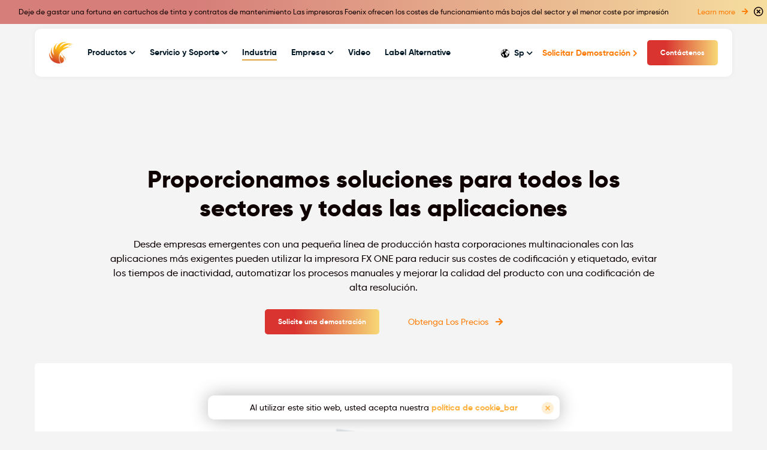

--- FILE ---
content_type: text/html; charset=utf-8
request_url: https://www.foenixcoding.com/sp/industry
body_size: 80167
content:
<!DOCTYPE html>
<html>
  <head>
    <script async src="https://www.googletagmanager.com/gtag/js?id=UA-74901617-1"></script>
    <script>
      window.dataLayer = window.dataLayer || [];
      function gtag(){dataLayer.push(arguments);}
      gtag('js', new Date());

      gtag('config', 'UA-74901617-1');
    </script>
    <script type="text/javascript">
      (function() {
        window.sib = { equeue: [], client_key: "f76anseergad64vxzbpftca3" };
        /* OPTIONAL: email to identify request*/
        // window.sib.email_id = 'example@domain.com';
        /* OPTIONAL: to hide the chat on your script uncomment this line*/
        // window.sib.display_chat = 0;
        // window.sib.display_logo = 0;
        /* OPTIONAL: to overwrite the default welcome message uncomment this line*/
        // window.sib.custom_welcome_message = 'Hello, how can we help you?';
        /* OPTIONAL: to overwrite the default offline message uncomment this line*/
        window.sib.custom_offline_message = 'We are currently offline. In order to answer you, please indicate your email in your messages.';
        window.sendinblue = {}; for (var j = ['track', 'identify', 'trackLink', 'page'], i = 0; i < j.length; i++) { (function(k) { window.sendinblue[k] = function(){ var arg = Array.prototype.slice.call(arguments); (window.sib[k] || function() { var t = {}; t[k] = arg; window.sib.equeue.push(t);})(arg[0], arg[1], arg[2]);};})(j[i]);}var n = document.createElement("script"),i = document.getElementsByTagName("script")[0]; n.type = "text/javascript", n.id = "sendinblue-js", n.async = !0, n.src = "https://sibautomation.com/sa.js?key=" + window.sib.client_key, i.parentNode.insertBefore(n, i), window.sendinblue.page();
      })();
    </script>
    <meta charset="UTF-8">
    <meta name="viewport" content="width=device-width, initial-scale=1, shrink-to-fit=no">
    <title>Foenix Coding - Solución de codificación y etiquetado para todas las industrias</title>
    <meta name="description" content="Las impresoras FX ONE están diseñadas específicamente para el uso industrial en sectores como el de la alimentación, las bebidas, la automoción, la construcción, la transformación, los dispositivos médicos, la industria farmacéutica, la electrónica y la química.">
    <meta name="keywords" content="etiquetado por inyección de tinta, codificación por inyección de tinta, marcado por inyección de tinta, envases farmacéuticos, envases médicos, impresión en tubos, impresión por extrusión, impresión en botellas, impresión en cartón">
    <!-- Facebook Open Graph data -->
    <meta property="og:title" content="Foenix Coding - Solución de codificación y etiquetado para todas las industrias" />
    <meta property="og:type" content="website" />
    <meta property="og:url" content="https://www.foenixcoding.com/sp/industry" />
    <meta property="og:image" content="https://www.foenixcoding.com/assets/meta_image-3f07d26d2c37d9fdf9de894b706999cdd3a24e1e9f5a4aa786ecadc32d208be2.png" />
    <meta property="og:description" content="Las impresoras FX ONE están diseñadas específicamente para el uso industrial en sectores como el de la alimentación, las bebidas, la automoción, la construcción, la transformación, los dispositivos médicos, la industria farmacéutica, la electrónica y la química." />
    <meta property="og:site_name" content="Foenix Coding - Solución de codificación y etiquetado para todas las industrias" />

    <!-- Twitter Card data -->
    <meta name="twitter:card" content="summary_large_image">
    <meta name="twitter:site" content="@foenix_coding">
    <meta name="twitter:title" content="Foenix Coding - Solución de codificación y etiquetado para todas las industrias">
    <meta name="twitter:description" content="Las impresoras FX ONE están diseñadas específicamente para el uso industrial en sectores como el de la alimentación, las bebidas, la automoción, la construcción, la transformación, los dispositivos médicos, la industria farmacéutica, la electrónica y la química.">
    <meta name="twitter:creator" content="@foenix_coding">
    <meta name="twitter:image:src" content="https://www.foenixcoding.com/assets/meta_image-3f07d26d2c37d9fdf9de894b706999cdd3a24e1e9f5a4aa786ecadc32d208be2.png">
    <script src="https://www.google.com/recaptcha/api.js" async defer></script>
    <meta name="csrf-param" content="authenticity_token" />
<meta name="csrf-token" content="wMWHZHRxtdR0IxYlkEypt6GyPHyOddQJNZ8XB0_DvtnGHlp81KmYsu1UWf3kgU_IugOSkvB-Yoltr0UCsaNo7Q" />
    <meta name="action-cable-url" content="/cable" />
    <link rel="stylesheet" href="/assets/application-bd5e69a80fb77cc9596f3535981dee8b14fd8572acda817664143940db88fec1.css" media="all" />
    <link rel="icon" type="image/x-icon" href="/assets/favicon-b2f6d6a4d7552d9e7c2e91657bd1edfc134dfe5b01de148f52cd075d477ca4fc.ico" />
    <link rel="stylesheet" href="/packs/css/application-34bd0b7c.css" media="all" /> <!-- Uncomment if you import CSS in app/javascript/packs/application.js -->
    <link rel="stylesheet" href="https://use.fontawesome.com/releases/v5.0.10/css/all.css">

      <script type="text/javascript">
        var $zoho=$zoho || {};
        $zoho.salesiq = $zoho.salesiq || {widgetcode:"siq3fc1719d9bfc3934c631fd7e8d93ffca0faaf23a35dd26d8eef949c3793a3aa7", values:{},ready:function(){}};
        var d=document;
        s=d.createElement("script");
        s.type="text/javascript";
        s.id="zsiqscript";
        s.defer=true;
        s.src="https://salesiq.zoho.eu/widget";
        t=d.getElementsByTagName("script")[0];
        t.parentNode.insertBefore(s,t);
      </script>

    <!-- Google Tag Manager -->
    <script>(function(w,d,s,l,i){w[l]=w[l]||[];w[l].push({'gtm.start':
    new Date().getTime(),event:'gtm.js'});var f=d.getElementsByTagName(s)[0],
    j=d.createElement(s),dl=l!='dataLayer'?'&l='+l:'';j.async=true;j.src=
    'https://www.googletagmanager.com/gtm.js?id='+i+dl;f.parentNode.insertBefore(j,f);
    })(window,document,'script','dataLayer','GTM-WMPLQL2');</script>
    <!-- End Google Tag Manager -->
  </head>
  <body>
    <!-- Google Tag Manager (noscript) -->
    <noscript><iframe src=https://www.googletagmanager.com/ns.html?id=GTM-WMPLQL2
    height="0" width="0" style="display:none;visibility:hidden"></iframe></noscript>
    <!-- End Google Tag Manager (noscript) -->
    <div class="top-bar">
  <p class="m-0 mr-3 mr-xl-5">Deje de gastar una fortuna en cartuchos de tinta y contratos de mantenimiento Las impresoras Foenix ofrecen los costes de funcionamiento más bajos del sector y el menor coste por impresión</p>
  <a class="link-orange" href="/sp/cost_of_ownership">
    <p class="text-orange mb-0">Learn more <i class="fas fa-arrow-right ml-2"></i></p>
</a>  <div class="bar-close">
    <i class="far fa-times-circle"></i>
  </div>
</div>

      <div class="navbar-wrapper ">
  <div class="max-width p-0 pt-lg-5 px-lg-5">
    <div class="navbar-foenix">
      <div class="navbar-left">
        <a href="/sp">
          <img alt="Foenix Coding" class="navbar-logo nav-left mr-4" src="/assets/logo-51645a70bbdee6e9c2946de9387d5af6623687f55c55a8e101799fc23ca27ce9.png" />
</a>        <div class="d-flex justify-content-between" >
          <div class="navbar-item hidden mr-4">
            <a href="#" role="button" id="productsDropdown"
            class=
              "navbar-title nav-left"
             data-toggle="dropdown" aria-haspopup="true" aria-expanded="false" data-offset="-88,0">
              Productos <i class="fas fa-chevron-down small-chevron"></i>
            </a>
            <div class="dropdown-menu" aria-labelledby="productsDropdown">
              <ul class="dropdown-menu-ul mb-3">
                <li class="printers-menu">
                  <a class="printers-text-container" href="/sp/printers">
                    <span class="my10">Impresoras</span>
</a>                  <a class="printers-text-container mt-1" href="/sp/fxone_standard">
                    <span class="printers-text">FX ONE Standard</span>
</a>                  <a class="printers-text-container" href="/sp/fxone_remote">
                    <span class="printers-text">FX ONE Remote</span>
</a>                  <a class="printers-text-container" href="/sp/fxone_plus">
                    <span class="printers-text">FX ONE Plus</span>
</a>                </li>
                <li class="printers-menu">
                  <a class="printers-text-container" href="/sp/contact_coders">
                    <span class="my10">Codificadores de Contacto</span>
</a>                  <a class="printers-text-container mt-1" href="/sp/foenix_codaprint">
                    <span class="printers-text">Foenix Codaprint</span>
</a>                  <a class="printers-text-container" href="/sp/foenix_codamark">
                    <span class="printers-text">Foenix Codamark</span>
</a>                  <a class="printers-text-container" href="/sp/foenix_codapack">
                    <span class="printers-text">Foenix Codapack</span>
</a>                </li>
              </ul>
              <ul class="dropdown-menu-ul mb-3">
                <li class="">
                  <a href="/sp/software">
                    Software
</a>                </li>
              </ul>
              <ul class="dropdown-menu-ul mb-3">
                <li class="">
                  <a href="/sp/inks_and_consumables">
                    Tintas y Consumibles
</a>                </li>
              </ul>
            </div>
          </div>
          <div class="navbar-item hidden mr-4">
            <a href="#" role="button" id="serviceDropdown"
            class=
              "navbar-title nav-left"
            data-toggle="dropdown" aria-haspopup="true" aria-expanded="false" data-offset="-182,0">
              Servicio y Soporte <i class="fas fa-chevron-down small-chevron"></i>
            </a>
            <div class="dropdown-menu" aria-labelledby="serviceDropdown">
              <ul class="dropdown-menu-ul">
                <li class="">
                  <li class="">
                    <a href="/sp/distributor">
                      Distribuidores Mundiales
</a>                  </li>
                  <li class="">
                    <a href="/sp/cost_of_ownership">
                      Costos de Propiedad
</a>                    </li>
                  <li class="">
                    <a href="/sp/faq">
                      Preguntas Precuentes
</a>                  </li>
                </li>
                <li class="">
                  <a href="/sp/support">
                    Documentación de Soporte
</a>                </li>
                <li>
                    <a class="" href="/sp/users/sign_in">Inicio de sesión</a>
                </li>
              </ul>
            </div>
          </div>
          <div class="navbar-item hidden mr-4">
            <a class="navbar-title nav-left navbar-title-underline" href="/sp/industry">
              Industria
</a>          </div>
          <div class="navbar-item hidden mr-4">
            <a href="#" role="button" id="companyDropdown"
            class=
              "navbar-title nav-left"
            data-toggle="dropdown" aria-haspopup="true" aria-expanded="false" data-offset="-413,0">
              Empresa <i class="fas fa-chevron-down small-chevron"></i>
            </a>
            <div class="dropdown-menu" aria-labelledby="companyDropdown">
              <ul class="dropdown-menu-ul">
                <li class="">
                  <a href="/sp/about">
                    Acerca de
</a>                </li>
                <li class="">
                  <a href="/sp/jobs">
                    Carreras
</a>                </li>
                <li class="">
                  <a href="/sp/posts">
                    Noticias y Eventos
</a>                </li>
                <li class="">
                  <a href="/sp/contact">
                    Contacto
</a>                </li>
              </ul>
            </div>
          </div>
          <div class="navbar-item hidden mr-4">
            <a class="navbar-title nav-left" href="/sp/video">
              Video
</a>          </div>
          <div class="navbar-item hidden">
            <a class="navbar-title nav-left" href="/sp/label_alternative">
              Label Alternative
</a>          </div>
        </div>
      </div>
      <div class="navbar-right hidden">
        <div class="navbar-item">
          <a href="#" role="button" id="productsDropdown" data-toggle="dropdown" aria-haspopup="true" aria-expanded="false" class="navbar-lang-link px-2 py-3" data-offset="259,0">
              <img width="22" src="/assets/lng-dark-47c7b29818deb23ea6eb3622ed0049510bc3f360e0294de8bf4f9874bc7f2dd7.png" />
 Sp <i class="fas fa-chevron-down small-chevron"></i>
          </a>
          <div class="dropdown-menu dropdown-menu-right" aria-labelledby="productsDropdown">
            <ul class="dropdown-menu-ul " style="display: inline-grid; grid-template-columns: 1fr 1fr 1fr 1fr;">
              <li class="d-flex align-items-center"><span class='image-cropper'><img src="/assets/uk-223a5924299fe5c23b1283c8a319bfe4b104484440e9c56040d2b6c865b7fbfa.png" /></span><a class="dropdown-item circle" href="/en/industry">English</a></li>
              <li class="d-flex align-items-center"><span class='image-cropper'><img src="/assets/france-62c1c02816d60c3004d3843a1fc894f4148e53e634bdc5723ad8d572ef846b48.png" /></span> <a class="dropdown-item circle" href="/fr/industry">Français</a></li>
              <li class="d-flex align-items-center"><span class='image-cropper'><img src="/assets/arabic-74075679745964d3d08db22193061f840e57f03c63a9d4ee69d4bb02c432468d.png" /></span> <a class="dropdown-item circle" href="/ar/industry">العربية</a></li>
              <li class="d-flex align-items-center"><span class='image-cropper'><img src="/assets/china-f547d4bd8143ec0694b8a67ad057f49c99d697837cd0d4199182feb870668481.png" /></span> <a class="dropdown-item circle" href="/ch/industry">中国人</a></li>
              <li class="d-flex align-items-center"><span class='image-cropper'><img src="/assets/netherlands-afcb3d6d3482e013e09e72c007e49ffc07aa213dc2a82256c8203e376f130522.png" /></span> <a class="dropdown-item circle" href="/du/industry">Nederlands</a></li>
              <li class="d-flex align-items-center"><span class='image-cropper'><img src="/assets/germany-f3806f78a26cdf8cbb2cdd691255dbc95db071a62c698ae1f1ea8a80d7e8abac.png" /></span> <a class="dropdown-item circle" href="/ge/industry">Deutsch</a></li>
              <li class="d-flex align-items-center"><span class='image-cropper'><img src="/assets/indonesia-2ace170d5d2603c44eae25cf7da83b2be889e82229dbb945aa140b6c6fc1cbdb.png" /></span> <a class="dropdown-item circle" href="/in/industry">Bahasa Indonesia</a></li>
              <li class="d-flex align-items-center"><span class='image-cropper'><img src="/assets/italy-461ce41742c538a1dee42fd18e3a2e120fcf335434120b94c7792b1def94e390.png" /></span> <a class="dropdown-item circle" href="/it/industry">Italiano</a></li>
              <li class="d-flex align-items-center"><span class='image-cropper'><img src="/assets/japan-e10b77bde3ebbf4a43649bb22755eb16e887d870a08649e33b18422ce6b5684d.png" /></span> <a class="dropdown-item circle" href="/ja/industry">日本</a></li>
              <li class="d-flex align-items-center"><span class='image-cropper'><img src="/assets/korea-8745db56cfb184dcb8918f3afef38535ec4b6816e3beebcfd4a116c3364f599f.png" /></span> <a class="dropdown-item circle" href="/ko/industry">한국인</a></li>
              <li class="d-flex align-items-center"><span class='image-cropper'><img src="/assets/poland-bf459e01d06102b4834f4c4a1c40a6b2ba28ac8c1f5623cac7510b11e51cf8bc.png" /></span> <a class="dropdown-item circle" href="/pl/industry">Polskie</a></li>
              <li class="d-flex align-items-center"><span class='image-cropper'><img src="/assets/portugal-99131367a3930589863d547067d301a85c4e3f7d5a92dedea94ab30ecc5442b6.png" /></span> <a class="dropdown-item circle" href="/pt/industry">Português</a></li>
              <li class="d-flex align-items-center"><span class='image-cropper'><img src="/assets/russia-36b1cb528a6d4a62866feee62f6d49a01dc31bb70f6b676774df0afae543f4ab.png" /></span> <a class="dropdown-item circle" href="/rus/industry">Pусский</a></li>
              <li class="d-flex align-items-center"><span class='image-cropper'><img src="/assets/spain-3e68135b37b941d40c1e8ff2a3e54734785e7dca6c4ffdc581b2b6152fccacad.png" /></span> <a class="dropdown-item circle" href="/sp/industry">Español</a></li>
              <li class="d-flex align-items-center"><span class='image-cropper'><img src="/assets/greece-aa784fa2fa7056de053d6a9e813118f95495c5211555021e90a982d676cd237d.png" /></span> <a class="dropdown-item circle" href="/gr/industry">Ελληνικά</a></li>
              <li class="d-flex align-items-center"><span class='image-cropper'><img src="/assets/israel-68f1f40c3d1607b0b7a493edf515f85c5b049bd30d6ae349f4ecc9b5a3b7f388.png" /></span> <a class="dropdown-item circle" href="/he/industry">עִברִית</a></li>
              <li class="d-flex align-items-center"><span class='image-cropper'><img src="/assets/turkey-905482800a4c85030bdbcdeab6fc6c0f3364b105780672307dd71c18a9c94bc4.png" /></span> <a class="dropdown-item circle" href="/tur/industry">Türkçe</a></li>
              <li class="d-flex align-items-center"><span class='image-cropper'><img src="/assets/thailand-4a006074b405219115b7d66c1ea7abfd1f097ae1e46b030ce839ed36488ad6a3.png" /></span> <a class="dropdown-item circle" href="/thai/industry">ไทย</a></li>
            </ul>
          </div>
        </div>
        <div class="navbar-item req-demo hidden">
          <a href="/sp/contact">
            <p class="text-orange bold mb-0 s-medium-text px-2 py-3 nav-demo">Solicitar Demostración <i class="fas fa-chevron-right small-text"></i></p>
</a>        </div>
        <div class="navbar-item">
          <a class="primary-button ml-2" href="/sp/contact">Contáctenos</a>
        </div>
      </div>
      <div id="mobile-navbar">
        <i class="fas fa-bars" onclick="openNav()"></i>
      </div>
    </div>
  </div>
</div>

<div id="mobile-menu" class="" onclick="closeNav()">
  <div id="mobile-links">
    <div class="position-relative w-100 p-4">
      <a href="javascript:void(0)" class="closebtn" onclick="closeNav()">&times;</a>
      <ul style="width: 92%;">
        <li class="each-mobile-link pb-0"><a href="/printers">Impresoras</a></li>
        <li class="printers-menu mobile-printers-menu">
          <a class="printers-text-container mt-1" href="/sp/fxone_standard">
            <span class="printers-text">FX ONE Standard</span>
</a>          <a class="printers-text-container" href="/sp/fxone_remote">
            <span class="printers-text">FX ONE Remote</span>
</a>          <a class="printers-text-container" href="/sp/fxone_plus">
            <span class="printers-text">FX ONE Plus</span>
</a>        </li>
        <li class="each-mobile-link">
          <a href="/sp/label_alternative">
            Label Alternative
</a>        </li>
        <li class="each-mobile-link"><a href="/software">Software</a></li>
        <li class="each-mobile-link"><a href="/inks_and_consumables">Tintas y Consumibles</a></li>
        <li class="each-mobile-link pb-0"><a href="/contact_coders">Codificadores de Contacto</a></li>
        <li class="printers-menu mobile-printers-menu">
          <a class="printers-text-container mt-1" href="/sp/foenix_codaprint">
            <span class="printers-text">Foenix Codaprint</span>
</a>          <a class="printers-text-container" href="/sp/foenix_codamark">
            <span class="printers-text">Foenix Codamark</span>
</a>          <a class="printers-text-container" href="/sp/foenix_codapack">
            <span class="printers-text">Foenix Codapack</span>
</a>        </li>
        <li class="each-mobile-link"><a href="/distributor">Distribuidores Mundiales</a></li>
        <li class="each-mobile-link"><a href="/cost_of_ownership">Costos de Propiedad</a></li>
        <li class="each-mobile-link"><a href="/faq"><span class="translation_missing" title="translation missing: sp.navbar.faq">Faq</span></a></li>
        <li class="each-mobile-link"><a href="/support">Documentación de Soporte</a></li>
        <li class="each-mobile-link"><a href="/industry">Industria</a></li>
        <li class="each-mobile-link"><a href="/video">Video</a></li>
        <li class="each-mobile-link"><a href="/about">Acerca de</a></li>
        <li class="each-mobile-link"><a href="/jobs">Carreras</a></li>
        <li class="each-mobile-link"><a href="/legal">Legal</a></li>
        <li class="each-mobile-link"><a href="/posts">Noticias y Eventos</a></li>
        <li class="each-mobile-link"><a href="/contact">Contáctenos</a></li>
          <li class="each-mobile-link"><a href="/users/sign_in">Inicio de sesión</a></li>
      </ul>
    </div>
  </div>
</div>

<div class="nav-pt "></div>
<script>
  function openNav() {
    document.getElementById("mobile-links").style.top = "20px"
    document.getElementById("mobile-menu").style.visibility = "visible";
    document.getElementById("mobile-menu").style.backgroundColor = "rgba(0,0,0,0.4)";
  }

  function closeNav() {
    document.getElementById("mobile-menu").style.visibility = "hidden";
    document.getElementById("mobile-menu").style.backgroundColor = "rgba(0,0,0,0.0)";
    document.getElementById("mobile-links").style.top = "-800px"
    document.getElementById("mobile-menu").style.transition = "0.6s";
    document.getElementById("mobile-links").style.transition = "top 0.4s";
    // document.getElementById("mobile-links").style.transition = "opacity 1s";
  }
</script>

      
    <div class="min-height">
      
<div class="industry-wrapper overflow-hidden">
  <div class="max-width" style="overflow-x: unset;">
    <div class="row m-0 justify-content-center">
      <div class="col-12 col-md-11 col-lg-9 pt-5">
        <div class="d-flex flex-column justify-content-center align-items-center py-5">
          <h1 class="text-center mb-4">Proporcionamos soluciones para todos los sectores y todas las aplicaciones</h1>
          <p class="text-center mb-4">Desde empresas emergentes con una pequeña línea de producción hasta corporaciones multinacionales con las aplicaciones más exigentes pueden utilizar la impresora FX ONE para reducir sus costes de codificación y etiquetado, evitar los tiempos de inactividad, automatizar los procesos manuales y mejorar la calidad del producto con una codificación de alta resolución.</p>
          <div class="d-flex justify-content center align-items-center">
            <a class="primary-button mr-5" alt="printed products" href="/sp/contact">Solicite una demostración</a>
            <a class="link-orange" href="/sp/contact">
              <p class="text-orange mb-0">Obtenga Los Precios <i class="fas fa-arrow-right ml-2"></i></p>
</a>          </div>
        </div>
      </div>
    </div>
  </div>
  <div style="background-image: linear-gradient(#F4F4F4 50%, #2A2A2A 50%);">
    <div class="max-width px-3 px-md-5">
      <img class="w-100 border-radius" alt="build to last" src="https://res.cloudinary.com/foenix-coding/image/upload/v1626881158/indmi_gysqkh.png" />
    </div>
  </div>
  <div class="dark-bg">
    <div class="max-width p-5">
      <div class="row m-0 justify-content-center">
        <div class="col-12 col-md-8 col-lg-8 py-5">
          <div class="d-flex flex-column justify-content-center align-items-center py-5">
            <h1 class="text-center text-white mb-0">Las Empresas Confían en Nosotros</h1>
            <h1 class="text-center text-white mb-4">De todas las industrias</h1>
            <p class="text-center text-white mb-4">Foenix Coding ha instalado impresoras de inyección de tinta en todo el mundo en los sectores alimentario, de bebidas, farmacéutico, industrial, electrónico y de la construcción. <br> Entre nuestros clientes se encuentran muchos de los mayores fabricantes de estos sectores, pero igualmente importante es que Foenix goza de la costumbre de muchas pequeñas empresas de fabricación de todo el mundo que aprecian igualmente los conceptos de bajo coste y bajo mantenimiento que incorporan las impresoras</p>
          </div>
        </div>
      </div>
    </div>
  </div>

  <div class="sixth-section">
    <div class="max-width position-relative">
      <div class="max-width ticker-width px-3 px-md-5 position-relative">
        <div class="position-relative overflow-hidden">
          <div class="d-flex mb-4 img-ticker">
  <div class="col-2">
    <div class="d-flex flex-direction-column justify-content-center align-items-center">
      <img width="60" class="greyscale" alt="food" src="/assets/food-164a9df48ba1cae82f51616062b6c97112ae48fc2212a8e855f5bd0ed4a4421e.png" />
      <p class="small-text text-white text-center mt-3">Alimento</p>
    </div>
  </div>
  <div class="col-2">
    <div class="d-flex flex-direction-column justify-content-center align-items-center">
      <img width="60" class="greyscale" alt="cosmetics" src="/assets/cosmetics-5da236ce5489be7959ec8e58593f27ec849af395c8dbce950c801f3580697160.png" />
      <p class="small-text text-white text-center mt-3">Cosméticos</p>
    </div>
  </div>
  <div class="col-2">
    <div class="d-flex flex-direction-column justify-content-center align-items-center">
      <img width="60" class="greyscale" alt="extrusion" src="/assets/extrusion-543806405319d97f2f482f63e2030aab3941b750c92fd60d5dfeca4222d173a3.png" />
      <p class="small-text text-white text-center mt-3">Extrusión</p>
    </div>
  </div>
  <div class="col-2">
    <div class="d-flex flex-direction-column justify-content-center align-items-center">
      <img width="60" class="greyscale" alt="electronics" src="/assets/electronics-bc042e25b0622314a571a853984233717f75b041528413004fe037b9f8ffc9b7.png" />
      <p class="small-text text-white text-center mt-3">Electrónica</p>
    </div>
  </div>
  <div class="col-2">
    <div class="d-flex flex-direction-column justify-content-center align-items-center">
      <img width="60" class="greyscale" alt="packaging" src="/assets/packaging-43cd2703383ca5a4f735b987a469c1bf1c4b5f3fdc2d4fec52f1683c17dde351.png" />
      <p class="small-text text-white text-center mt-3">Embalaje</p>
    </div>
  </div>
  <div class="col-2">
    <div class="d-flex flex-direction-column justify-content-center align-items-center">
      <img width="60" class="greyscale" alt="industrial" src="/assets/industrial-6537438745510837acd2691a9ece05187ce72750a0d3eb477bf2655a8747ff63.png" />
      <p class="small-text text-white text-center mt-3"><span class="translation_missing" title="translation missing: sp.home.industrial">Industrial</span></p>
    </div>
  </div>
  <div class="col-2">
    <div class="d-flex flex-direction-column justify-content-center align-items-center">
      <img width="60" class="greyscale" alt="food" src="/assets/food-164a9df48ba1cae82f51616062b6c97112ae48fc2212a8e855f5bd0ed4a4421e.png" />
      <p class="small-text text-white text-center mt-3">Alimento</p>
    </div>
  </div>
  <div class="col-2">
    <div class="d-flex flex-direction-column justify-content-center align-items-center">
      <img width="60" class="greyscale" alt="cosmetics" src="/assets/cosmetics-5da236ce5489be7959ec8e58593f27ec849af395c8dbce950c801f3580697160.png" />
      <p class="small-text text-white text-center mt-3">Cosméticos</p>
    </div>
  </div>
  <div class="col-2">
    <div class="d-flex flex-direction-column justify-content-center align-items-center">
      <img width="60" class="greyscale" alt="extrusion" src="/assets/extrusion-543806405319d97f2f482f63e2030aab3941b750c92fd60d5dfeca4222d173a3.png" />
      <p class="small-text text-white text-center mt-3">Extrusión</p>
    </div>
  </div>
  <div class="col-2">
    <div class="d-flex flex-direction-column justify-content-center align-items-center">
      <img width="60" class="greyscale" alt="electronics" src="/assets/electronics-bc042e25b0622314a571a853984233717f75b041528413004fe037b9f8ffc9b7.png" />
      <p class="small-text text-white text-center mt-3">Electrónica</p>
    </div>
  </div>
  <div class="col-2">
    <div class="d-flex flex-direction-column justify-content-center align-items-center">
      <img width="60" class="greyscale" alt="packaging" src="/assets/packaging-43cd2703383ca5a4f735b987a469c1bf1c4b5f3fdc2d4fec52f1683c17dde351.png" />
      <p class="small-text text-white text-center mt-3">Embalaje</p>
    </div>
  </div>
  <div class="col-2">
    <div class="d-flex flex-direction-column justify-content-center align-items-center">
      <img width="60" class="greyscale" alt="industrial" src="/assets/industrial-6537438745510837acd2691a9ece05187ce72750a0d3eb477bf2655a8747ff63.png" />
      <p class="small-text text-white text-center mt-3"><span class="translation_missing" title="translation missing: sp.home.industrial">Industrial</span></p>
    </div>
  </div>
</div>
<div class="d-flex mb-4 img-ticker-reverse" style="flex-direction: row-reverse">
  <div class="col-2">
    <div class="d-flex flex-direction-column justify-content-center align-items-center">
      <img width="60" class="greyscale" alt="automotive" src="/assets/automotive-db5554a853b7a3e3ab94d53b45eb04a82b37e65115c647626807b1867fc4ae00.png" />
      <p class="small-text text-white text-center mt-3">Automotriz</p>
    </div>
  </div>
  <div class="col-2">
    <div class="d-flex flex-direction-column justify-content-center align-items-center">
      <img width="60" class="greyscale" alt="beverage" src="/assets/beverage-b70b43e20a1fd67f1f0a296ef27d62969d2447640b3fc07ac736e9e7a0ad8455.png" />
      <p class="small-text text-white text-center mt-3">Bebida</p>
    </div>
  </div>
  <div class="col-2">
    <div class="d-flex flex-direction-column justify-content-center align-items-center">
      <img width="60" class="greyscale" alt="pharmaceutical" src="/assets/pharmaceutical-6cdce63f0517632e07ae6faff5a015c2cf6ce291b8a33681aecbf1b5c1c51a32.png" />
      <p class="small-text text-white text-center mt-3">Farmacéutico</p>
    </div>
  </div>
  <div class="col-2">
    <div class="d-flex flex-direction-column justify-content-center align-items-center">
      <img width="60" class="greyscale" alt="construction" src="/assets/construction-6abe4ad76e4c96b706ed1ef7fc3067a00ea6c92c156fb5d7a092875ef6fb8195.png" />
      <p class="small-text text-white text-center mt-3">Construcción</p>
    </div>
  </div>
  <div class="col-2">
    <div class="d-flex flex-direction-column justify-content-center align-items-center">
      <img width="60" class="greyscale" alt="chemicals" src="/assets/chemicals-694be3ee0695882ffc738b9e4850fe71d36c8c090a83fff07043be5da361ea39.png" />
      <p class="small-text text-white text-center mt-3">Químicos</p>
    </div>
  </div>
  <div class="col-2">
    <div class="d-flex flex-direction-column justify-content-center align-items-center">
      <img width="60" class="greyscale" alt="and many more" src="/assets/more-eb42d1410d21dee12bb38b5390989bd76e4d611e3f3f01f993bf76458bce7950.png" />
      <p class="small-text text-white text-center mt-3">Y muchos más</p>
    </div>
  </div>
  <div class="col-2">
    <div class="d-flex flex-direction-column justify-content-center align-items-center">
      <img width="60" class="greyscale" alt="automotive" src="/assets/automotive-db5554a853b7a3e3ab94d53b45eb04a82b37e65115c647626807b1867fc4ae00.png" />
      <p class="small-text text-white text-center mt-3">Automotriz</p>
    </div>
  </div>
  <div class="col-2">
    <div class="d-flex flex-direction-column justify-content-center align-items-center">
      <img width="60" class="greyscale" alt="beverage" src="/assets/beverage-b70b43e20a1fd67f1f0a296ef27d62969d2447640b3fc07ac736e9e7a0ad8455.png" />
      <p class="small-text text-white text-center mt-3">Bebida</p>
    </div>
  </div>
  <div class="col-2">
    <div class="d-flex flex-direction-column justify-content-center align-items-center">
      <img width="60" class="greyscale" alt="pharmaceutical" src="/assets/pharmaceutical-6cdce63f0517632e07ae6faff5a015c2cf6ce291b8a33681aecbf1b5c1c51a32.png" />
      <p class="small-text text-white text-center mt-3">Farmacéutico</p>
    </div>
  </div>
  <div class="col-2">
    <div class="d-flex flex-direction-column justify-content-center align-items-center">
      <img width="60" class="greyscale" alt="construction" src="/assets/construction-6abe4ad76e4c96b706ed1ef7fc3067a00ea6c92c156fb5d7a092875ef6fb8195.png" />
      <p class="small-text text-white text-center mt-3">Construcción</p>
    </div>
  </div>
  <div class="col-2">
    <div class="d-flex flex-direction-column justify-content-center align-items-center">
      <img width="60" class="greyscale" alt="chemicals" src="/assets/chemicals-694be3ee0695882ffc738b9e4850fe71d36c8c090a83fff07043be5da361ea39.png" />
      <p class="small-text text-white text-center mt-3">Químicos</p>
    </div>
  </div>
  <div class="col-2">
    <div class="d-flex flex-direction-column justify-content-center align-items-center">
      <img width="60" class="greyscale" alt="and many more" src="/assets/more-eb42d1410d21dee12bb38b5390989bd76e4d611e3f3f01f993bf76458bce7950.png" />
      <p class="small-text text-white text-center mt-3">Y muchos más</p>
    </div>
  </div>
</div>

        </div>
      </div>
      <div class="ticker-fade">
        <div class="ticker-fade-left">
          <div class="solid-bg"></div>
          <div class="fade-bg"></div>
        </div>
        <div class="ticker-fade-right">
          <div class="fade-bg"></div>
          <div class="solid-bg"></div>
        </div>
      </div>
    </div>
  </div>

  <div class="dark-bg pb-3">
    <img class="w-100" alt="Wave animation" src="https://res.cloudinary.com/foenix-coding/image/upload/v1626886305/indwave_ntvgnc.png" />
  </div>

  <div class="max-width py-5 px-3 px-md-5">
    <div class="row m-0 justify-content-center">
      <div class="col-12 p-0">
        <h1 class="mb-4 pl-2">Alimentos y Bebidas</h1>
      </div>
      <div class="col-12 col-md-6 col-lg-4 mb-sm-2 mt-sm-2 mb-3 mb-lg-1 px-2">
        <div class="bg-white border-radius px-3 py-2 h-100">
          <p class="bold mb-1">Productos de Panadería</p>
          <p class="mb-0">Bizcochos, galletas, pasteles...</p>
        </div>
      </div>
      <div class="col-12 col-md-6 col-lg-4 mb-sm-2 mt-sm-2 mb-3 mb-lg-1 px-2">
        <div class="bg-white border-radius px-3 py-2 h-100">
          <p class="bold mb-1">Productos de cereales</p>
          <p class="mb-0">cereales para el desayuno, pasta...</p>
        </div>
      </div>
      <div class="col-12 col-md-6 col-lg-4 mb-sm-2 mt-sm-2 mb-3 mb-lg-1 px-2">
        <div class="bg-white border-radius px-3 py-2 h-100">
          <p class="bold mb-1">Frutas procesadas y vegetales</p>
          <p class="mb-0">productos enlatados, frutos secos...</p>
        </div>
      </div>
      <div class="col-12 col-md-6 col-lg-4 mb-sm-2 mt-sm-2 mb-3 mb-lg-1 px-2">
        <div class="bg-white border-radius px-3 py-2 h-100">
          <p class="bold mb-1">Confitería</p>
          <p class="mb-0">chocolate, dulces, gomas de mascar...</p>
        </div>
      </div>
      <div class="col-12 col-md-6 col-lg-4 mb-sm-2 mt-sm-2 mb-3 mb-lg-1 px-2">
        <div class="bg-white border-radius px-3 py-2 h-100">
          <p class="bold mb-1">Productos de aperitivos</p>
          <p class="mb-0">patatas fritas, aperitivos salados, chocolate...</p>
        </div>
      </div>
      <div class="col-12 col-md-6 col-lg-4 mb-sm-2 mt-sm-2 mb-3 mb-lg-1 px-2">
        <div class="bg-white border-radius px-3 py-2 h-100">
          <p class="bold mb-1">Pescado y productos de la pesca</p>
          <p class="mb-0">Pescado enlatados, pescado seco, cajas refrigeradas al por menor...</p>
        </div>
      </div>
      <div class="col-12 col-md-6 col-lg-4 mb-sm-2 mt-sm-2 mb-3 mb-lg-1 px-2">
        <div class="bg-white border-radius px-3 py-2 h-100">
          <p class="bold mb-1">Productos lácteos</p>
          <p class="mb-0">leche, yogur, queso, nata...</p>
        </div>
      </div>
      <div class="col-12 col-md-6 col-lg-4 mb-sm-2 mt-sm-2 mb-3 mb-lg-1 px-2">
        <div class="bg-white border-radius px-3 py-2 h-100">
          <p class="bold mb-1">Bebidas alcohólicas</p>
          <p class="mb-0">vino, bebidas alcohólicas, licores...</p>
        </div>
      </div>
      <div class="col-12 col-md-6 col-lg-4 mb-sm-2 mt-sm-2 mb-3 mb-lg-1 px-2">
        <div class="bg-white border-radius px-3 py-2 h-100">
          <p class="bold mb-1">Productos molidos y desgranados</p>
          <p class="mb-0">harina, arroz...</p>
        </div>
      </div>
      <div class="col-12 col-md-6 col-lg-4 mb-sm-2 mt-sm-2 mb-3 mb-lg-1 px-2">
        <div class="bg-white border-radius px-3 py-2 h-100">
          <p class="bold mb-1">Carne</p>
          <p class="mb-0">preenvasada, seca fresca, congelada...</p>
        </div>
      </div>
      <div class="col-12 col-md-6 col-lg-4 mb-sm-2 mt-sm-2 mb-3 mb-lg-1 px-2">
        <div class="bg-white border-radius px-3 py-2 h-100">
          <p class="bold mb-1">Café, cacao, té</p>
          <p class="mb-0">molido, envasado individual...</p>
        </div>
      </div>
      <div class="col-12 col-md-6 col-lg-4 mb-sm-2 mt-sm-2 mb-3 mb-lg-1 px-2">
        <div class="bg-white border-radius px-3 py-2 h-100">
          <p class="bold mb-1">Alimentos para bebés</p>
        </div>
      </div>
      <div class="col-12 col-md-6 col-lg-4 mb-sm-2 mt-sm-2 mb-3 mb-lg-1 px-2">
        <div class="bg-white border-radius px-3 py-2 h-100">
          <p class="bold mb-1">Comida preparada</p>
          <p class="mb-0">pizza, sándwiches...</p>
        </div>
      </div>
      <div class="col-12 col-md-6 col-lg-4 mb-sm-2 mt-sm-2 mb-3 mb-lg-1 px-2">
        <div class="bg-white border-radius px-3 py-2 h-100">
          <p class="bold mb-1">Bebidas no alcohólicas</p>
          <p class="mb-0">agua, limonadas, zumos de frutas...</p>
        </div>
      </div>
      <div class="col-12 col-md-6 col-lg-4 mb-sm-2 mt-sm-2 mb-3 mb-lg-1 px-2">
        <div class="bg-white border-radius px-3 py-2 h-100">
          <p class="bold mb-1">Productos congelados</p>
        </div>
      </div>
      <div class="col-12 col-md-6 col-lg-4 mb-sm-2 mt-sm-2 mb-3 mb-lg-1 px-2">
        <div class="bg-white border-radius px-3 py-2 h-100">
          <p class="bold mb-1">Especias, esencias, agentes de cocción y horneado</p>
        </div>
      </div>
      <div class="col-12 col-md-6 col-lg-4 mb-sm-2 mt-sm-2 mb-3 mb-lg-1 px-2">
        <div class="bg-white border-radius px-3 py-2 h-100">
          <p class="bold mb-1">Aceites comestibles y productos similares, grasas duras</p>
          <p class="mb-0">Aceite de oliva, mantequilla, manteca de cerd...</p>
        </div>
      </div>
      <div class="col-12 col-md-6 col-lg-4 mb-sm-2 mt-sm-2 mb-3 mb-lg-1 px-2">
        <div class="bg-white border-radius px-3 py-2 h-100">
          <p class="bold mb-1">Envases de cartón (tetra packs)</p>
        </div>
      </div>
    </div>
  </div>

  <div class="max-width px-3 px-md-5 pb-5">
    <div class="product-carousel software-carousel industry-carousel">
      <div id="fdCarousel" class="carousel slide" data-ride="carousel" data-interval="false">
        <div class="carousel-controls industry-controls">
          <div class="">
            <a class="carousel-control-prev" href="#fdCarousel" role="button" data-slide="prev">
              <i class="fas fa-angle-left"></i>
            </a>
            <ol class="carousel-indicators">
              <li data-target="#fdCarousel" data-slide-to="0"></li>
              <li data-target="#fdCarousel" data-slide-to="1"></li>
              <li data-target="#fdCarousel" data-slide-to="2"></li>
              <li data-target="#fdCarousel" data-slide-to="3" class="active"></li>
              <li data-target="#fdCarousel" data-slide-to="4"></li>
              <li data-target="#fdCarousel" data-slide-to="5"></li>
              <li data-target="#fdCarousel" data-slide-to="6"></li>
              <li data-target="#fdCarousel" data-slide-to="7"></li>
            </ol>
            <a class="carousel-control-next" href="#fdCarousel" role="button" data-slide="next">
              <i class="fas fa-angle-right"></i>
            </a>
          </div>
        </div>
        <div class="carousel-inner">
          <div class="carousel-item">
            <img class="first-section-image" alt="potato bags with print" src="https://res.cloudinary.com/foenix-coding/image/upload/v1627506302/fdc6_po7ixq.png" />
          </div>
          <div class="carousel-item">
            <img class="first-section-image" alt="tall cans with print" src="https://res.cloudinary.com/foenix-coding/image/upload/v1627506302/fdc7_qmbp9n.png" />
          </div>
          <div class="carousel-item">
            <img class="first-section-image" alt="milk carton with print" src="https://res.cloudinary.com/foenix-coding/image/upload/v1627506304/fdc8_xbt4sb.png" />
          </div>
          <div class="carousel-item active">
            <img class="first-section-image" alt="water bottle with print" src="https://res.cloudinary.com/foenix-coding/image/upload/v1627506303/fdc1_tbvd0c.png" />
          </div>
          <div class="carousel-item">
            <img class="first-section-image" alt="cans with print" src="https://res.cloudinary.com/foenix-coding/image/upload/v1627506303/fdc2_rqz0az.png" />
          </div>
          <div class="carousel-item">
            <img class="first-section-image" alt="potato package with print" src="https://res.cloudinary.com/foenix-coding/image/upload/v1627507834/fdc3_arjebe.png" />
          </div>
          <div class="carousel-item">
            <img class="first-section-image" alt="coffee bag with print" src="https://res.cloudinary.com/foenix-coding/image/upload/v1627506899/fdc4_zfqpva.png" />
          </div>
          <div class="carousel-item">
            <img class="first-section-image" alt="foam crate with print" src="https://res.cloudinary.com/foenix-coding/image/upload/v1627506305/fdc5_pyy2l1.png" />
          </div>
        </div>
      </div>
    </div>
  </div>

  <div class="max-width py-5 px-3 px-md-5">
    <div class="row m-0 align-items-end">
      <div class="col-12 col-lg-8">
        <div class="row mx-0 justify-content-center">
          <div class="col-12 p-0">
            <h1 class="mb-0 pl-2">Cosmeticos y</h1>
            <h1 class="mb-4 pl-2">Farmacéutica</h1>
          </div>
          <div class="col-12 col-md-6 mb-sm-2 mt-sm-2 mb-3 mb-lg-1 px-2">
            <div class="bg-white border-radius px-3 py-2 h-100">
              <p class="bold mb-1">Cosméticos e higiene personal</p>
              <p class="mb-0">champú, jabón, pasta de dientes, pañuelos...</p>
            </div>
          </div>
          <div class="col-12 col-md-6 mb-sm-2 mt-sm-2 mb-3 mb-lg-1 px-2">
            <div class="bg-white border-radius px-3 py-2 h-100">
              <p class="bold mb-1">Productos de belleza</p>
              <p class="mb-0">perfume, productos para el cabello, maquillaje...</p>
            </div>
          </div>
          <div class="col-12 col-md-6 mb-sm-2 mt-sm-2 mb-3 mb-lg-1 px-2">
            <div class="bg-white border-radius px-3 py-2 h-100">
              <p class="bold mb-1">Productos farmacéuticos</p>
              <p class="mb-0">medicamentos, jarabes, pastillas, tubos de crema...</p>
            </div>
          </div>
          <div class="col-12 col-md-6 mb-sm-2 mt-sm-2 mb-3 mb-lg-1 px-2">
            <div class="bg-white border-radius px-3 py-2 h-100">
              <p class="bold mb-1">Equipos médicos</p>
              <p class="mb-0">mascarillas, jeringuillas, vendas, apósitos...</p>
            </div>
          </div>
        </div>
      </div>
    </div>
  </div>

  <div class="max-width px-3 px-md-5 pb-5">
    <div class="product-carousel software-carousel industry-carousel">
      <div id="cpCarousel" class="carousel slide" data-ride="carousel" data-interval="false">
        <div class="carousel-controls industry-controls">
          <div class="">
            <a class="carousel-control-prev" href="#cpCarousel" role="button" data-slide="prev">
              <i class="fas fa-angle-left"></i>
            </a>
            <ol class="carousel-indicators">
              <li data-target="#cpCarousel" data-slide-to="0"></li>
              <li data-target="#cpCarousel" data-slide-to="1"></li>
              <li data-target="#cpCarousel" data-slide-to="2"></li>
              <li data-target="#cpCarousel" data-slide-to="3" class="active"></li>
              <li data-target="#cpCarousel" data-slide-to="4"></li>
              <li data-target="#cpCarousel" data-slide-to="5"></li>
              <li data-target="#cpCarousel" data-slide-to="6"></li>
            </ol>
            <a class="carousel-control-next" href="#cpCarousel" role="button" data-slide="next">
              <i class="fas fa-angle-right"></i>
            </a>
          </div>
        </div>
        <div class="carousel-inner">
          <div class="carousel-item">
            <img class="first-section-image" alt="bottle with print" src="https://res.cloudinary.com/foenix-coding/image/upload/v1627509864/cpc5_yfesli.png" />
          </div>
          <div class="carousel-item">
            <img class="first-section-image" alt="bottle with print two" src="https://res.cloudinary.com/foenix-coding/image/upload/v1627509868/cpc6_de7vuc.png" />
          </div>
          <div class="carousel-item">
            <img class="first-section-image" alt="tub with print" src="https://res.cloudinary.com/foenix-coding/image/upload/v1637762849/indsry43_ejz9tk.png" />
          </div>
          <div class="carousel-item active">
            <img class="first-section-image" alt="small box with print" src="https://res.cloudinary.com/foenix-coding/image/upload/v1627509864/cpc1_a6mmp0.png" />
          </div>
          <div class="carousel-item">
            <img class="first-section-image" alt="pump bottle with print" src="https://res.cloudinary.com/foenix-coding/image/upload/v1637762849/inssdyr4_a7ie1p.png" />
          </div>
          <div class="carousel-item">
            <img class="first-section-image" alt="pump bottle with print two" src="https://res.cloudinary.com/foenix-coding/image/upload/v1627509864/cpc3_bfhkv1.png" />
          </div>
          <div class="carousel-item">
            <img class="first-section-image" alt="spray bottle with print" src="https://res.cloudinary.com/foenix-coding/image/upload/v1627509863/cpc4_xztqxz.png" />
          </div>
        </div>
      </div>
    </div>
  </div>

  <div class="max-width py-5 px-3 px-md-5">
    <div class="row m-0 justify-content-center">
      <div class="col-12 p-0">
        <h1 class="mb-4 pl-2">Industrial</h1>
      </div>
      <div class="col-12 col-md-6 col-lg-4 mb-sm-2 mt-sm-2 mb-3 mb-lg-1 px-2">
        <div class="bg-white border-radius px-3 py-2 h-100">
          <p class="bold mb-1">Productos metálicos</p>
          <p class="mb-0">piezas acabadas o semiacabadas, subconjuntos...</p>
        </div>
      </div>
      <div class="col-12 col-md-6 col-lg-4 mb-sm-2 mt-sm-2 mb-3 mb-lg-1 px-2">
        <div class="bg-white border-radius px-3 py-2 h-100">
          <p class="bold mb-1">Industria automotriz</p>
          <p class="mb-0">piezas de repuesto, tuberías de automóviles, interiores de automóviles, piezas de goma...</p>
        </div>
      </div>
      <div class="col-12 col-md-6 col-lg-4 mb-sm-2 mt-sm-2 mb-3 mb-lg-1 px-2">
        <div class="bg-white border-radius px-3 py-2 h-100">
          <p class="bold mb-1">Productos químicos</p>
          <p class="mb-0">Productos químicos industriales, detergentes, productos de limpieza...</p>
        </div>
      </div>
      <div class="col-12 col-md-6 col-lg-4 mb-sm-2 mt-sm-2 mb-3 mb-lg-1 px-2">
        <div class="bg-white border-radius px-3 py-2 h-100">
          <p class="bold mb-1">Equipos electrónicos, subconjuntos, componentes</p>
          <p class="mb-0">Placas de circuito impreso, tarjetas de seguridad...</p>
        </div>
      </div>
      <div class="col-12 col-md-6 col-lg-4 mb-sm-2 mt-sm-2 mb-3 mb-lg-1 px-2">
        <div class="bg-white border-radius px-3 py-2 h-100">
          <p class="bold mb-1">Materiales de construcción</p>
          <p class="mb-0">suelos, baldosas, maderas, piedras, paneles de pared, placas de yeso...</p>
        </div>
      </div>
      <div class="col-12 col-md-6 col-lg-4 mb-sm-2 mt-sm-2 mb-3 mb-lg-1 px-2">
        <div class="bg-white border-radius px-3 py-2 h-100">
          <p class="bold mb-1">Fertilizantes, plaguicidas y otros productos para el tratamiento de las plantas</p>
        </div>
      </div>
      <div class="col-12 col-md-6 col-lg-4 mb-sm-2 mt-sm-2 mb-3 mb-lg-1 px-2">
        <div class="bg-white border-radius px-3 py-2 h-100">
          <p class="bold mb-1">Productos de extrusión y alimentación de banda</p>
          <p class="mb-0">Tubos de plástico, cables, bolsitas...</p>
        </div>
      </div>
      <div class="col-12 col-md-6 col-lg-4 mb-sm-2 mt-sm-2 mb-3 mb-lg-1 px-2">
        <div class="bg-white border-radius px-3 py-2 h-100">
          <p class="bold mb-1">Productos de jardinería, agricultura, forestales y pesqueros</p>
          <p class="mb-0">cintas de jardín...</p>
        </div>
      </div>
      <div class="col-12 col-md-6 col-lg-4 mb-sm-2 mt-sm-2 mb-3 mb-lg-1 px-2">
        <div class="bg-white border-radius px-3 py-2 h-100">
          <p class="bold mb-1">Pinturas, tintes, colorantes, tintas, barnices y productos similares</p>
        </div>
      </div>
      <div class="col-12 col-md-6 col-lg-4 mb-sm-2 mt-sm-2 mb-3 mb-lg-1 px-2">
        <div class="bg-white border-radius px-3 py-2 h-100">
          <p class="bold mb-1">Productos de madera y papel, pasta de papel, madera sin procesar</p>
        </div>
      </div>
      <div class="col-12 col-md-6 col-lg-4 mb-sm-2 mt-sm-2 mb-3 mb-lg-1 px-2">
        <div class="bg-white border-radius px-3 py-2 h-100">
          <p class="bold mb-1">Muebles y partes de muebles</p>
        </div>
      </div>
      <div class="col-12 col-md-6 col-lg-4 mb-sm-2 mt-sm-2 mb-3 mb-lg-1 px-2">
        <div class="bg-white border-radius px-3 py-2 h-100">
          <p class="bold mb-1">Productos petrolíferos</p>
        </div>
      </div>
    </div>
  </div>

  <div class="max-width px-3 px-md-5 pb-5 mb-5">
    <div class="product-carousel software-carousel industry-carousel">
      <div id="indCarousel" class="carousel slide" data-ride="carousel" data-interval="false">
        <div class="carousel-controls industry-controls">
          <div class="">
            <a class="carousel-control-prev" href="#indCarousel" role="button" data-slide="prev">
              <i class="fas fa-angle-left"></i>
            </a>
            <ol class="carousel-indicators">
              <li data-target="#indCarousel" data-slide-to="0"></li>
              <li data-target="#indCarousel" data-slide-to="1"></li>
              <li data-target="#indCarousel" data-slide-to="2" class="active"></li>
              <li data-target="#indCarousel" data-slide-to="3"></li>
              <li data-target="#indCarousel" data-slide-to="4"></li>
              <li data-target="#indCarousel" data-slide-to="5"></li>

            </ol>
            <a class="carousel-control-next" href="#indCarousel" role="button" data-slide="next">
              <i class="fas fa-angle-right"></i>
            </a>
          </div>
        </div>
        <div class="carousel-inner">
          <div class="carousel-item">
            <img class="first-section-image pb-4" alt="thin boxes with print" src="https://res.cloudinary.com/foenix-coding/image/upload/v1627510925/indc5_wthssa.png" />
          </div>
          <div class="carousel-item">
            <img class="first-section-image pb-4" alt="Salt bag with print" src="https://res.cloudinary.com/foenix-coding/image/upload/v1627510923/indc6_t7p48n.png" />
          </div>
          <div class="carousel-item active">
            <img class="first-section-image pb-4" alt="sealed ink cartridges" src="https://res.cloudinary.com/foenix-coding/image/upload/v1627510923/ind1_fme4qe.png" />
          </div>
          <div class="carousel-item">
            <img class="first-section-image pb-4" alt="printed code" src="https://res.cloudinary.com/foenix-coding/image/upload/v1627510923/indc2_uqgemv.png" />
          </div>
          <div class="carousel-item">
            <img class="first-section-image pb-4" alt="cement bad with print" src="https://res.cloudinary.com/foenix-coding/image/upload/v1627510924/ind3_e8f5yv.png" />
          </div>
          <div class="carousel-item">
            <img class="first-section-image pb-4" alt="cement block with print" src="https://res.cloudinary.com/foenix-coding/image/upload/v1627510926/indc4_tpkfso.png" />
          </div>
        </div>
      </div>
    </div>
  </div>

  <div class="dark-bg py-5">
    <div class="max-width py-5 px-3 px-md-5">
      <div class="row m-0 justify-content-center">
        <div class="col-12 px-0 pt-5">
          <h1 class="mb-4 pl-2 text-white">Aplicaciones Típicas</h1>
        </div>
        <div class="col-12 col-sm-6 col-md-4 col-lg-3 mb-sm-2 mt-sm-2 mb-3 mb-lg-1 px-2">
  <div class="ta-card border-bottom grey-border px-2 py-1 h-100 d-flex align-items-end justify-content-center">
    <p class="mb-0 text-center text-white">Envases de aerosol</p>
  </div>
</div>
<div class="col-12 col-sm-6 col-md-4 col-lg-3 mb-sm-2 mt-sm-2 mb-3 mb-lg-1 px-2">
  <div class="ta-card border-bottom grey-border px-2 py-1 h-100 d-flex align-items-end justify-content-center">
    <p class="mb-0 text-center text-white">Baldes</p>
  </div>
</div>
<div class="col-12 col-sm-6 col-md-4 col-lg-3 mb-sm-2 mt-sm-2 mb-3 mb-lg-1 px-2">
  <div class="ta-card border-bottom grey-border px-2 py-1 h-100 d-flex align-items-end justify-content-center">
    <p class="mb-0 text-center text-white">Papel de aluminio</p>
  </div>
</div>
<div class="col-12 col-sm-6 col-md-4 col-lg-3 mb-sm-2 mt-sm-2 mb-3 mb-lg-1 px-2">
  <div class="ta-card border-bottom grey-border px-2 py-1 h-100 d-flex align-items-end justify-content-center">
    <p class="mb-0 text-center text-white">Tetra packs</p>
  </div>
</div>
<div class="col-12 col-sm-6 col-md-4 col-lg-3 mb-sm-2 mt-sm-2 mb-3 mb-lg-1 px-2">
  <div class="ta-card border-bottom grey-border px-2 py-1 h-100 d-flex align-items-end justify-content-center">
    <p class="mb-0 text-center text-white">Ampollas</p>
  </div>
</div>
<div class="col-12 col-sm-6 col-md-4 col-lg-3 mb-sm-2 mt-sm-2 mb-3 mb-lg-1 px-2">
  <div class="ta-card border-bottom grey-border px-2 py-1 h-100 d-flex align-items-end justify-content-center">
    <p class="mb-0 text-center text-white">Bidones</p>
  </div>
</div>
<div class="col-12 col-sm-6 col-md-4 col-lg-3 mb-sm-2 mt-sm-2 mb-3 mb-lg-1 px-2">
  <div class="ta-card border-bottom grey-border px-2 py-1 h-100 d-flex align-items-end justify-content-center">
    <p class="mb-0 text-center text-white">Envases de vidrio</p>
  </div>
</div>
<div class="col-12 col-sm-6 col-md-4 col-lg-3 mb-sm-2 mt-sm-2 mb-3 mb-lg-1 px-2">
  <div class="ta-card border-bottom grey-border px-2 py-1 h-100 d-flex align-items-end justify-content-center">
    <p class="mb-0 text-center text-white">Bandejas embutidas, prensadas, plegadas</p>
  </div>
</div>
<div class="col-12 col-sm-6 col-md-4 col-lg-3 mb-sm-2 mt-sm-2 mb-3 mb-lg-1 px-2">
  <div class="ta-card border-bottom grey-border px-2 py-1 h-100 d-flex align-items-end justify-content-center">
    <p class="mb-0 text-center text-white">Bag-in-box</p>
  </div>
</div>
<div class="col-12 col-sm-6 col-md-4 col-lg-3 mb-sm-2 mt-sm-2 mb-3 mb-lg-1 px-2">
  <div class="ta-card border-bottom grey-border px-2 py-1 h-100 d-flex align-items-end justify-content-center">
    <p class="mb-0 text-center text-white">Latas de plástico, metálicas</p>
  </div>
</div>
<div class="col-12 col-sm-6 col-md-4 col-lg-3 mb-sm-2 mt-sm-2 mb-3 mb-lg-1 px-2">
  <div class="ta-card border-bottom grey-border px-2 py-1 h-100 d-flex align-items-end justify-content-center">
    <p class="mb-0 text-center text-white">Jarras</p>
  </div>
</div>
<div class="col-12 col-sm-6 col-md-4 col-lg-3 mb-sm-2 mt-sm-2 mb-3 mb-lg-1 px-2">
  <div class="ta-card border-bottom grey-border px-2 py-1 h-100 d-flex align-items-end justify-content-center">
    <p class="mb-0 text-center text-white">Tubos</p>
  </div>
</div>
<div class="col-12 col-sm-6 col-md-4 col-lg-3 mb-sm-2 mt-sm-2 mb-3 mb-lg-1 px-2">
  <div class="ta-card border-bottom grey-border px-2 py-1 h-100 d-flex align-items-end justify-content-center">
    <p class="mb-0 text-center text-white">Bolsas de papel, plástico, metálicas</p>
  </div>
</div>
<div class="col-12 col-sm-6 col-md-4 col-lg-3 mb-sm-2 mt-sm-2 mb-3 mb-lg-1 px-2">
  <div class="ta-card border-bottom grey-border px-2 py-1 h-100 d-flex align-items-end justify-content-center">
    <p class="mb-0 text-center text-white">Bombonas, garrafas</p>
  </div>
</div>
<div class="col-12 col-sm-6 col-md-4 col-lg-3 mb-sm-2 mt-sm-2 mb-3 mb-lg-1 px-2">
  <div class="ta-card border-bottom grey-border px-2 py-1 h-100 d-flex align-items-end justify-content-center">
    <p class="mb-0 text-center text-white">Latas de metal</p>
  </div>
</div>
<div class="col-12 col-sm-6 col-md-4 col-lg-3 mb-sm-2 mt-sm-2 mb-3 mb-lg-1 px-2">
  <div class="ta-card border-bottom grey-border px-2 py-1 h-100 d-flex align-items-end justify-content-center">
    <p class="mb-0 text-center text-white">Bolsas/bolsas tubularess</p>
  </div>
</div>
<div class="col-12 col-sm-6 col-md-4 col-lg-3 mb-sm-2 mt-sm-2 mb-3 mb-lg-1 px-2">
  <div class="ta-card border-bottom grey-border px-2 py-1 h-100 d-flex align-items-end justify-content-center">
    <p class="mb-0 text-center text-white">Bolsas con cierre hermético</p>
  </div>
</div>
<div class="col-12 col-sm-6 col-md-4 col-lg-3 mb-sm-2 mt-sm-2 mb-3 mb-lg-1 px-2">
  <div class="ta-card border-bottom grey-border px-2 py-1 h-100 d-flex align-items-end justify-content-center">
    <p class="mb-0 text-center text-white">Envases de cartón para líquidos y pastas</p>
  </div>
</div>
<div class="col-12 col-sm-6 col-md-4 col-lg-3 mb-sm-2 mt-sm-2 mb-3 mb-lg-1 px-2">
  <div class="ta-card border-bottom grey-border px-2 py-1 h-100 d-flex align-items-end justify-content-center">
    <p class="mb-0 text-center text-white">Sobres</p>
  </div>
</div>
<div class="col-12 col-sm-6 col-md-4 col-lg-3 mb-sm-2 mt-sm-2 mb-3 mb-lg-1 px-2">
  <div class="ta-card border-bottom grey-border px-2 py-1 h-100 d-flex align-items-end justify-content-center">
    <p class="mb-0 text-center text-white">Envases envolventes</p>
  </div>
</div>
<div class="col-12 col-sm-6 col-md-4 col-lg-3 mb-sm-2 mt-sm-2 mb-3 mb-lg-1 px-2">
  <div class="ta-card border-bottom grey-border px-2 py-1 h-100 d-flex align-items-end justify-content-center">
    <p class="mb-0 text-center text-white">Barriles</p>
  </div>
</div>
<div class="col-12 col-sm-6 col-md-4 col-lg-3 mb-sm-2 mt-sm-2 mb-3 mb-lg-1 px-2">
  <div class="ta-card border-bottom grey-border px-2 py-1 h-100 d-flex align-items-end justify-content-center">
    <p class="mb-0 text-center text-white">Cartuchos</p>
  </div>
</div>
<div class="col-12 col-sm-6 col-md-4 col-lg-3 mb-sm-2 mt-sm-2 mb-3 mb-lg-1 px-2">
  <div class="ta-card border-bottom grey-border px-2 py-1 h-100 d-flex align-items-end justify-content-center">
    <p class="mb-0 text-center text-white">Paletas - unidad de carga</p>
  </div>
</div>
<div class="col-12 col-sm-6 col-md-4 col-lg-3 mb-sm-2 mt-sm-2 mb-3 mb-lg-1 px-2">
  <div class="ta-card border-bottom grey-border px-2 py-1 h-100 d-flex align-items-end justify-content-center">
    <p class="mb-0 text-center text-white">Envoltorios ( enrollados, plegados, sellados, retractilados, estirados)</p>
  </div>
</div>
<div class="col-12 col-sm-6 col-md-4 col-lg-3 mb-sm-2 mt-sm-2 mb-3 mb-lg-1 px-2">
  <div class="ta-card border-bottom grey-border px-2 py-1 h-100 d-flex align-items-end justify-content-center">
    <p class="mb-0 text-center text-white">Cestas</p>
  </div>
</div>
<div class="col-12 col-sm-6 col-md-4 col-lg-3 mb-sm-2 mt-sm-2 mb-3 mb-lg-1 px-2">
  <div class="ta-card border-bottom grey-border px-2 py-1 h-100 d-flex align-items-end justify-content-center">
    <p class="mb-0 text-center text-white">Cajas</p>
  </div>
</div>
<div class="col-12 col-sm-6 col-md-4 col-lg-3 mb-sm-2 mt-sm-2 mb-3 mb-lg-1 px-2">
  <div class="ta-card border-bottom grey-border px-2 py-1 h-100 d-flex align-items-end justify-content-center">
    <p class="mb-0 text-center text-white">Bobinas</p>
  </div>
</div>
<div class="col-12 col-sm-6 col-md-4 col-lg-3 mb-sm-2 mt-sm-2 mb-3 mb-lg-1 px-2">
  <div class="ta-card border-bottom grey-border px-2 py-1 h-100 d-flex align-items-end justify-content-center">
    <p class="mb-0 text-center text-white">Placas de yeso</p>
  </div>
</div>
<div class="col-12 col-sm-6 col-md-4 col-lg-3 mb-sm-2 mt-sm-2 mb-3 mb-lg-1 px-2">
  <div class="ta-card border-bottom grey-border px-2 py-1 h-100 d-flex align-items-end justify-content-center">
    <p class="mb-0 text-center text-white">Blísteres</p>
  </div>
</div>
<div class="col-12 col-sm-6 col-md-4 col-lg-3 mb-sm-2 mt-sm-2 mb-3 mb-lg-1 px-2">
  <div class="ta-card border-bottom grey-border px-2 py-1 h-100 d-flex align-items-end justify-content-center">
    <p class="mb-0 text-center text-white">Latas compuestas</p>
  </div>
</div>
<div class="col-12 col-sm-6 col-md-4 col-lg-3 mb-sm-2 mt-sm-2 mb-3 mb-lg-1 px-2">
  <div class="ta-card border-bottom grey-border px-2 py-1 h-100 d-flex align-items-end justify-content-center">
    <p class="mb-0 text-center text-white">Sacos de papel, plástico, metálicos</p>
  </div>
</div>
<div class="col-12 col-sm-6 col-md-4 col-lg-3 mb-sm-2 mt-sm-2 mb-3 mb-lg-1 px-2">
  <div class="ta-card border-bottom grey-border px-2 py-1 h-100 d-flex align-items-end justify-content-center">
    <p class="mb-0 text-center text-white">Rollos de papel higiénico</p>
  </div>
</div>
<div class="col-12 col-sm-6 col-md-4 col-lg-3 mb-sm-2 mt-sm-2 mb-3 mb-lg-1 px-2">
  <div class="ta-card border-bottom grey-border px-2 py-1 h-100 d-flex align-items-end justify-content-center">
    <p class="mb-0 text-center text-white">Botellas de vidrio</p>
  </div>
</div>
<div class="col-12 col-sm-6 col-md-4 col-lg-3 mb-sm-2 mt-sm-2 mb-3 mb-lg-1 px-2">
  <div class="ta-card border-bottom grey-border px-2 py-1 h-100 d-flex align-items-end justify-content-center">
    <p class="mb-0 text-center text-white">Cajas</p>
  </div>
</div>
<div class="col-12 col-sm-6 col-md-4 col-lg-3 mb-sm-2 mt-sm-2 mb-3 mb-lg-1 px-2">
  <div class="ta-card border-bottom grey-border px-2 py-1 h-100 d-flex align-items-end justify-content-center">
    <p class="mb-0 text-center text-white">Bolsas/bolsas con cierre lateral</p>
  </div>
</div>
<div class="col-12 col-sm-6 col-md-4 col-lg-3 mb-sm-2 mt-sm-2 mb-3 mb-lg-1 px-2">
  <div class="ta-card border-bottom grey-border px-2 py-1 h-100 d-flex align-items-end justify-content-center">
    <p class="mb-0 text-center text-white">Cintas de jardín</p>
  </div>
</div>
<div class="col-12 col-sm-6 col-md-4 col-lg-3 mb-sm-2 mt-sm-2 mb-3 mb-lg-1 px-2">
  <div class="ta-card border-bottom grey-border px-2 py-1 h-100 d-flex align-items-end justify-content-center">
    <p class="mb-0 text-center text-white">Botellas metálicas</p>
  </div>
</div>
<div class="col-12 col-sm-6 col-md-4 col-lg-3 mb-sm-2 mt-sm-2 mb-3 mb-lg-1 px-2">
  <div class="ta-card border-bottom grey-border px-2 py-1 h-100 d-flex align-items-end justify-content-center">
    <p class="mb-0 text-center text-white">Tazas</p>
  </div>
</div>
<div class="col-12 col-sm-6 col-md-4 col-lg-3 mb-sm-2 mt-sm-2 mb-3 mb-lg-1 px-2">
  <div class="ta-card border-bottom grey-border px-2 py-1 h-100 d-flex align-items-end justify-content-center">
    <p class="mb-0 text-center text-white">Cajas con mangas y correderas</p>
  </div>
</div>
<div class="col-12 col-sm-6 col-md-4 col-lg-3 mb-sm-2 mt-sm-2 mb-3 mb-lg-1 px-2">
  <div class="ta-card border-bottom grey-border px-2 py-1 h-100 d-flex align-items-end justify-content-center">
    <p class="mb-0 text-center text-white">Protectores de libros</p>
  </div>
</div>
<div class="col-12 col-sm-6 col-md-4 col-lg-3 mb-sm-2 mt-sm-2 mb-3 mb-lg-1 px-2">
  <div class="ta-card border-bottom grey-border px-2 py-1 h-100 d-flex align-items-end justify-content-center">
    <p class="mb-0 text-center text-white">Botellas de plástico</p>
  </div>
</div>
<div class="col-12 col-sm-6 col-md-4 col-lg-3 mb-sm-2 mt-sm-2 mb-3 mb-lg-1 px-2">
  <div class="ta-card border-bottom grey-border px-2 py-1 h-100 d-flex align-items-end justify-content-center">
    <p class="mb-0 text-center text-white">Bidones</p>
  </div>
</div>
<div class="col-12 col-sm-6 col-md-4 col-lg-3 mb-sm-2 mt-sm-2 mb-3 mb-lg-1 px-2">
  <div class="ta-card border-bottom grey-border px-2 py-1 h-100 d-flex align-items-end justify-content-center">
    <p class="mb-0 text-center text-white">Bobinas</p>
  </div>
</div>
<div class="col-12 col-sm-6 col-md-4 col-lg-3 mb-sm-2 mt-sm-2 mb-3 mb-lg-1 px-2">
  <div class="ta-card border-bottom grey-border px-2 py-1 h-100 d-flex align-items-end justify-content-center">
    <p class="mb-0 text-center text-white">Flejes</p>
  </div>
</div>
<div class="col-12 col-sm-6 col-md-4 col-lg-3 mb-sm-2 mt-sm-2 mb-3 mb-lg-1 px-2">
  <div class="ta-card border-bottom grey-border px-2 py-1 h-100 d-flex align-items-end justify-content-center">
    <p class="mb-0 text-center text-white">Cajas de cartón, de plástico</p>
  </div>
</div>
<div class="col-12 col-sm-6 col-md-4 col-lg-3 mb-sm-2 mt-sm-2 mb-3 mb-lg-1 px-2">
  <div class="ta-card border-bottom grey-border px-2 py-1 h-100 d-flex align-items-end justify-content-center">
    <p class="mb-0 text-center text-white">Etuis</p>
  </div>
</div>
<div class="col-12 col-sm-6 col-md-4 col-lg-3 mb-sm-2 mt-sm-2 mb-3 mb-lg-1 px-2">
  <div class="ta-card border-bottom grey-border px-2 py-1 h-100 d-flex align-items-end justify-content-center">
    <p class="mb-0 text-center text-white">Paquetes flejados</p>
  </div>
</div>
<div class="col-12 col-sm-6 col-md-4 col-lg-3 mb-sm-2 mt-sm-2 mb-3 mb-lg-1 px-2">
  <div class="ta-card border-bottom grey-border px-2 py-1 h-100 d-flex align-items-end justify-content-center">
    <p class="mb-0 text-center text-white">Madera</p>
  </div>
</div>
<div class="col-12 col-sm-6 col-md-4 col-lg-3 mb-sm-2 mt-sm-2 mb-3 mb-lg-1 px-2">
  <div class="ta-card border-bottom grey-border px-2 py-1 h-100 d-flex align-items-end justify-content-center">
    <p class="mb-0 text-center text-white">Revestimiento de suelos</p>
  </div>
</div>
<div class="col-12 col-sm-6 col-md-4 col-lg-3 mb-sm-2 mt-sm-2 mb-3 mb-lg-1 px-2">
  <div class="ta-card border-bottom grey-border px-2 py-1 h-100 d-flex align-items-end justify-content-center">
    <p class="mb-0 text-center text-white">Bolsas de fondo plano</p>
  </div>
</div>
<div class="col-12 col-sm-6 col-md-4 col-lg-3 mb-sm-2 mt-sm-2 mb-3 mb-lg-1 px-2">
  <div class="ta-card border-bottom grey-border px-2 py-1 h-100 d-flex align-items-end justify-content-center">
    <p class="mb-0 text-center text-white">Bolsas de fondo plano</p>
  </div>
</div>
<div class="col-12 col-sm-6 col-md-4 col-lg-3 mb-sm-2 mt-sm-2 mb-3 mb-lg-1 px-2">
  <div class="ta-card border-bottom grey-border px-2 py-1 h-100 d-flex align-items-end justify-content-center">
    <p class="mb-0 text-center text-white">Bolsas de fondo plano</p>
  </div>
</div>
<div class="col-12 col-sm-6 col-md-4 col-lg-3 mb-sm-2 mt-sm-2 mb-3 mb-lg-1 px-2">
  <div class="ta-card border-bottom grey-border px-2 py-1 h-100 d-flex align-items-end justify-content-center">
    <p class="mb-0 text-center text-white">Piedras</p>
  </div>
</div>
<div class="col-12 col-sm-6 col-md-4 col-lg-3 mb-sm-2 mt-sm-2 mb-3 mb-lg-1 px-2">
  <div class="ta-card border-bottom grey-border px-2 py-1 h-100 d-flex align-items-end justify-content-center">
    <p class="mb-0 text-center text-white">Vendaje médico</p>
  </div>
</div>
<div class="col-12 col-sm-6 col-md-4 col-lg-3 mb-sm-2 mt-sm-2 mb-3 mb-lg-1 px-2">
  <div class="ta-card border-bottom grey-border px-2 py-1 h-100 d-flex align-items-end justify-content-center">
    <p class="mb-0 text-center text-white">Tarjetas de seguridad</p>
  </div>
</div>
<div class="col-12 col-sm-6 col-md-4 col-lg-3 mb-sm-2 mt-sm-2 mb-3 mb-lg-1 px-2">
  <div class="ta-card border-bottom grey-border px-2 py-1 h-100 d-flex align-items-end justify-content-center">
    <p class="mb-0 text-center text-white">Adoquines</p>
  </div>
</div>

<div class="row m-0 py-5 justify-content-center">
  <div class="d-flex flex-column justify-content-center align-items-center p-3">
    <a class="primary-button btn-width-220 text-center" alt="printed products" href="/sp/contact">Solicite una Prueba Gratuita</a>
    <p class="mb-0 mt-2 text-center text-white">Pruebe el FX ONE durante 7 días</p>

  </div>
  <div class="d-flex flex-column justify-content-center align-items-center p-3">
    <a class="secondary-button btn-width-220 text-center" alt="printed products" href="/sp/contact">Obtenga una impresión de Prueba Gratuita</a>
    <p class="mb-0 mt-2 text-center text-white">En cualquiera de sus productos</p>


  </div>
</div>

      </div>
    </div>
  </div>

</div>




    </div>
        <div class="cookie-bar">
          <div class="cookie-bar-content d-flex justify-content-center align-items-center">
            <div class="corner"></div>
            <p class="m-0 text-center">Al utilizar este sitio web, usted acepta nuestra <a href="/legal" style="color: #FFB03A;">política de cookie_bar</a></p>
            <a class="cookie-close close-cookie-bar" data-remote="true" href="/sp/seen_cookie">
              <img alt="cross" src="/assets/cookie-close-e087a5d15518b08e8e56a3054404278fd4a9159e0099033d0fef4fec9a46ddc3.png" />
</a>          </div>
        </div>
      <div class="about-sixth-section-wrapper">
  <div class="max-width px-3 px-md-5">
    <div class="about-sixth-section">
      <div class="about-sixth-section-left py-0 pl-0 pr-md-5 pb-5 pb-md-0">
        <p class="text-white">Reciba el último boletín de noticias</p>
        <p class="text-white small-text mb-2">Regístrese para recibir información por correo electrónico sobre los anuncios de nuevos productos, actualizaciones técnicas, ferias a las que asistiremos y mucho más.</p>
        <form class="about-form" action="/sp/subscribe" accept-charset="UTF-8" method="post"><input type="hidden" name="authenticity_token" value="Z7TbP6_mTroSy8ChYg9VLl7bm9SfVhJgefJPJ8H-GEChYucwOKdyteCDpDULXTxvZEhzZfymRCPzw8o_xLlQ1w" autocomplete="off" />
          <input type="text" name="email" id="email" class="form-control about-form-input" placeholder="Introduzca su correo electrónico para suscribirse" />
          <button name="button" type="submit" class="about-form-button">
            <i class="fas fa-paper-plane"></i>
</button></form>        <p class="paragraph-text text-white mb-0 mt-2" style="font-size: 10px !important;">Puede cancelar su suscripción en cualquier momento. <a href="/privacy_policy" class="privacy-link"><span style="color: #FF7A00">Lea nuestra política de privacidad</span></a></p>
      </div>
      <div class="about-sixth-section-right d-flex newsletter-jobs">
        <div class="about-button-card mr-4">
          <p class="mb-4 text-white">Únase a nosotros, ¡estamos contratando!</p>
          <p class="m-0 text-white small-text">¿Listo para un cambio de carrera y quieres trabajar en una start-up con grandes ambiciones? ¡Únase a nosotros!</p>
        </div>
        <a class="btn primary-button small-text" style="width: 178px" href="/sp/jobs">Ver vacantes</a>
      </div>
    </div>
  </div>
</div>



<div class="footer-wrapper py-md-5">
  <div class="max-width pt-5 px-3 px-md-5">
    <div class="footer-foenix pb-5">
      <div class="row m-0 w-100 justify-content-between">
        <div class="footer-section home-section ml-0 mr-0 mr-md-2 mb-4">
          <p class="text-white medium-text bold mb-4">Productos</p>
          <a class="footer-link mb-3" href="/sp">Impresoras</a>
          <a class="footer-link mb-3" href="/sp/software">Software</a>
          <a class="footer-link mb-3" href="/sp/inks_and_consumables">Tintas y Consumibles</a>
          <a class="footer-link mb-3" href="/sp/contact_coders">Codificadores de Contacto</a>
        </div>
        <div class="footer-section mr-0 mr-md-2 mb-4">
          <p class="text-white medium-text bold mb-4">Servicio y Soporte</p>
          <a class="footer-link mb-3" href="/sp/distributor">Distribuidores Mundiales</a>
          <a class="footer-link mb-3" href="/sp/cost_of_ownership">Costos de Propiedad?</a>
          <a class="footer-link mb-3" href="/sp/faq"><span class="translation_missing" title="translation missing: sp.navbar.faq">Faq</span></a>
          <a class="footer-link mb-3" href="/sp/support">Documentación de Soporte</a>
        </div>
        <div class="footer-section mr-0 mr-md-2 mb-4">
          <a class="text-white d-inline-block mb-4" href="/sp/industry">Industria</a>
        </div>
        <div class="footer-section mr-0 mr-md-2 mb-4">
          <p class="text-white medium-text bold mb-4">Empresa</p>
          <a class="footer-link mb-3" href="/sp/about">Acerca de</a>
          <a class="footer-link mb-3" href="/sp/jobs">Carreras</a>
          <a class="footer-link mb-3" href="/sp/posts">Noticias y Eventos</a>
          <a class="footer-link mb-3" href="/sp/legal">Legal</a>
        </div>
        <div class="footer-section mr-0 mr-md-2 mb-4">
            <a class="text-white d-inline-block mb-4" href="/sp/users/sign_in">Inicio de sesión</a>
        </div>
        <div class="footer-section mr-0 mr-md-2 mb-4">
          <a class="text-orange d-inline-block mb-4" href="/sp/contact">Contáctenos</a>
          <p class="footer-link mb-3">0044 1932 701 449</p>
          <p class="footer-link mb-3">sales@foenixcoding.com</p>
          <p class="footer-link mb-3">Chertsey | Surrey | KT16 0AW | UK</p>
        </div>
        <div class="footer-section mb-4">
          <a href="#" role="button" id="productsDropdown" data-toggle="dropdown" aria-haspopup="true" aria-expanded="false" class="footer-link mb-3 footer-lang-link">
            Sp <i class="fas fa-chevron-down small-chevron"></i>
          </a>
          <div class="dropdown-menu dropdown-menu-right drop-men-footer" aria-labelledby="productsDropdown">
              <ul class="dropdown-menu-ul position-relative">
                <li class="d-flex align-items-center w-100"><a class="dropdown-item ln-en" href="/en/industry">English</a></li>
              </ul>
              <ul class="dropdown-menu-ul position-relative">
                <li class="d-flex align-items-center w-100"><a class="dropdown-item ln-fr" href="/fr/industry">Français</a></li>
              </ul>
              <ul class="dropdown-menu-ul position-relative">
                <li class="d-flex align-items-center w-100"><a class="dropdown-item ln-ar" href="/ar/industry">لعربية</a></li>
              </ul>
              <ul class="dropdown-menu-ul position-relative">
                <li class="d-flex align-items-center w-100"><a class="dropdown-item ln-ch" href="/ch/industry">中国人</a></li>
              </ul>
              <ul class="dropdown-menu-ul position-relative">
                <li class="d-flex align-items-center w-100"><a class="dropdown-item ln-du" href="/du/industry">Nederlands</a></li>
              </ul>
              <ul class="dropdown-menu-ul position-relative">
                <li class="d-flex align-items-center w-100"><a class="dropdown-item ln-ge" href="/ge/industry">Deutsch</a></li>
              </ul>
              <ul class="dropdown-menu-ul position-relative">
                <li class="d-flex align-items-center w-100"><a class="dropdown-item ln-it" href="/it/industry">Italiano</a></li>
              </ul>
              <ul class="dropdown-menu-ul position-relative">
                <li class="d-flex align-items-center w-100"><a class="dropdown-item ln-in" href="/in/industry">Bahasa Indonesia</a></li>
              </ul>
              <ul class="dropdown-menu-ul position-relative">
                <li class="d-flex align-items-center w-100"><a class="dropdown-item ln-ja" href="/ja/industry">日本</a></li>
              </ul>
              <ul class="dropdown-menu-ul position-relative">
                <li class="d-flex align-items-center w-100"><a class="dropdown-item ln-ko" href="/ko/industry">한국인</a></li>
              </ul>
              <ul class="dropdown-menu-ul position-relative">
                <li class="d-flex align-items-center w-100"><a class="dropdown-item ln-pl" href="/pl/industry">Polskie</a></li>
              </ul>
              <ul class="dropdown-menu-ul position-relative">
                <li class="d-flex align-items-center w-100"><a class="dropdown-item ln-pt" href="/pt/industry">Português</a></li>
              </ul>
              <ul class="dropdown-menu-ul position-relative">
                <li class="d-flex align-items-center w-100"><a class="dropdown-item ln-rus" href="/rus/industry">Pусский</a></li>
              </ul>
              <ul class="dropdown-menu-ul position-relative">
                <li class="d-flex align-items-center w-100"><a class="dropdown-item ln-sp" href="/sp/industry">Español</a></li>
                  <span class="ln-tick">
                    <i class="fas fa-check"></i>
                  </span>
              </ul>
              <ul class="dropdown-menu-ul position-relative">
                <li class="d-flex align-items-center w-100"><a class="dropdown-item ln-gr" href="/gr/industry">Ελληνικά</a></li>
              </ul>
              <ul class="dropdown-menu-ul position-relative">
                <li class="d-flex align-items-center w-100"><a class="dropdown-item ln-he" href="/he/industry">עִברִית</a></li>
              </ul>
              <ul class="dropdown-menu-ul position-relative">
                <li class="d-flex align-items-center w-100"><a class="dropdown-item ln-tur" href="/tur/industry">Türkçe</a></li>
              </ul>
              <ul class="dropdown-menu-ul position-relative">
                <li class="d-flex align-items-center w-100"><a class="dropdown-item ln-thai" href="/thai/industry">ไทย</a></li>
              </ul>
          </div>
        </div>
      </div>
      <div class="footer-social-links-container">
        <img class="footer-logo mb-4 mb-md-0 mr-0 mr-md-5" alt="Foenix coding logo" src="https://res.cloudinary.com/foenix-coding/image/upload/v1624973550/foenix-coding_cmp3rb.png" />
        <div class="ftrl">
          <a class="whatsapp-btn mt-0 mb-3" target="_blank" href="https://wa.me/message/DAMDVTKRLM65O1">
            <i class="fab fa-whatsapp mr-2"></i>
            <p class="text-white mb-0 bold">Póngase en Contacto con Nosotros en WhatsApp</p>
</a>          <div class="row m-0 justify-content-between align-items-center">
            <a href="https://www.youtube.com/channel/UCwOnksAykp4MvlLBt9rHo-Q"><i class="fab fa-youtube-square text-white large-text mr-3 mr-md-0 ml-2 ml-md-3"></i></a>
            <a href="https://www.linkedin.com/company/foenix-coding-ltd/?trk=vsrp_companies_res_name&trkInfo=VSRPsearchId:2785815191457466628614,VSRPtargetId:10521257,VSRPcmpt:primary"><i class="fab fa-linkedin text-white large-text mr-3 mr-md-0 ml-2 ml-md-3"></i></a>
            <a href="https://www.facebook.com/profile.php?id=100054349339040"><i class="fab fa-facebook-square text-white large-text mr-3 mr-md-0 ml-2 ml-md-3"></i></a>
            <a href="https://twitter.com/Foenix_Coding"><i class="fab fa-twitter text-white large-text mr-3 ml-2 ml-md-3"></i></a>
            <p class="text-white my-4 my-md-0 small-text fncd">© Foenix Coding</p>
          </div>
        </div>
        </div>
      </div>
    </div>
  </div>
</div>

    <script src="/assets/application-7186fd7a6fe7e4689c439e1fb82123dd60209698e02704c8ac0665e112b39d85.js"></script>
    <script src="/packs/js/application-10e07e80adac0612e30b.js"></script>
  </body>
</html>


--- FILE ---
content_type: text/css
request_url: https://www.foenixcoding.com/assets/application-bd5e69a80fb77cc9596f3535981dee8b14fd8572acda817664143940db88fec1.css
body_size: 56284
content:
trix-editor{border:1px solid #bbb;border-radius:3px;margin:0;padding:0.4em 0.6em;min-height:5em;outline:none}trix-toolbar *{box-sizing:border-box}trix-toolbar .trix-button-row{display:flex;flex-wrap:nowrap;justify-content:space-between;overflow-x:auto}trix-toolbar .trix-button-group{display:flex;margin-bottom:10px;border:1px solid #bbb;border-top-color:#ccc;border-bottom-color:#888;border-radius:3px}trix-toolbar .trix-button-group:not(:first-child){margin-left:1.5vw}@media (max-width: 768px){trix-toolbar .trix-button-group:not(:first-child){margin-left:0}}trix-toolbar .trix-button-group-spacer{flex-grow:1}@media (max-width: 768px){trix-toolbar .trix-button-group-spacer{display:none}}trix-toolbar .trix-button{position:relative;float:left;color:rgba(0,0,0,0.6);font-size:0.75em;font-weight:600;white-space:nowrap;padding:0 0.5em;margin:0;outline:none;border:none;border-bottom:1px solid #ddd;border-radius:0;background:transparent}trix-toolbar .trix-button:not(:first-child){border-left:1px solid #ccc}trix-toolbar .trix-button.trix-active{background:#cbeefa;color:black}trix-toolbar .trix-button:not(:disabled){cursor:pointer}trix-toolbar .trix-button:disabled{color:rgba(0,0,0,0.125)}@media (max-width: 768px){trix-toolbar .trix-button{letter-spacing:-0.01em;padding:0 0.3em}}trix-toolbar .trix-button--icon{font-size:inherit;width:2.6em;height:1.6em;max-width:calc(0.8em + 4vw);text-indent:-9999px}@media (max-width: 768px){trix-toolbar .trix-button--icon{height:2em;max-width:calc(0.8em + 3.5vw)}}trix-toolbar .trix-button--icon::before{display:inline-block;position:absolute;top:0;right:0;bottom:0;left:0;opacity:0.6;content:"";background-position:center;background-repeat:no-repeat;background-size:contain}@media (max-width: 768px){trix-toolbar .trix-button--icon::before{right:6%;left:6%}}trix-toolbar .trix-button--icon.trix-active::before{opacity:1}trix-toolbar .trix-button--icon:disabled::before{opacity:0.125}trix-toolbar .trix-button--icon-attach::before{background-image:url("data:image/svg+xml,%3Csvg%20width%3D%2224%22%20height%3D%2224%22%20fill%3D%22none%22%20xmlns%3D%22http%3A%2F%2Fwww.w3.org%2F2000%2Fsvg%22%3E%3Cpath%20d%3D%22M10.5%2018V7.5c0-2.25%203-2.25%203%200V18c0%204.125-6%204.125-6%200V7.5c0-6.375%209-6.375%209%200V18%22%20stroke%3D%22%23000%22%20stroke-width%3D%222%22%20stroke-miterlimit%3D%2210%22%20stroke-linecap%3D%22round%22%20stroke-linejoin%3D%22round%22%2F%3E%3C%2Fsvg%3E");top:8%;bottom:4%}trix-toolbar .trix-button--icon-bold::before{background-image:url("data:image/svg+xml,%3Csvg%20width%3D%2224%22%20height%3D%2224%22%20fill%3D%22none%22%20xmlns%3D%22http%3A%2F%2Fwww.w3.org%2F2000%2Fsvg%22%3E%3Cpath%20fill-rule%3D%22evenodd%22%20clip-rule%3D%22evenodd%22%20d%3D%22M6.522%2019.242a.5.5%200%200%201-.5-.5V5.35a.5.5%200%200%201%20.5-.5h5.783c1.347%200%202.46.345%203.24.982.783.64%201.216%201.562%201.216%202.683%200%201.13-.587%202.129-1.476%202.71a.35.35%200%200%200%20.049.613c1.259.56%202.101%201.742%202.101%203.22%200%201.282-.483%202.334-1.363%203.063-.876.726-2.132%201.12-3.66%201.12h-5.89ZM9.27%207.347v3.362h1.97c.766%200%201.347-.17%201.733-.464.38-.291.587-.716.587-1.27%200-.53-.183-.928-.513-1.198-.334-.273-.838-.43-1.505-.43H9.27Zm0%205.606v3.791h2.389c.832%200%201.448-.177%201.853-.497.399-.315.614-.786.614-1.423%200-.62-.22-1.077-.63-1.385-.418-.313-1.053-.486-1.905-.486H9.27Z%22%20fill%3D%22%23000%22%2F%3E%3C%2Fsvg%3E")}trix-toolbar .trix-button--icon-italic::before{background-image:url("data:image/svg+xml,%3Csvg%20width%3D%2224%22%20height%3D%2224%22%20fill%3D%22none%22%20xmlns%3D%22http%3A%2F%2Fwww.w3.org%2F2000%2Fsvg%22%3E%3Cpath%20fill-rule%3D%22evenodd%22%20clip-rule%3D%22evenodd%22%20d%3D%22M9%205h6.5v2h-2.23l-2.31%2010H13v2H6v-2h2.461l2.306-10H9V5Z%22%20fill%3D%22%23000%22%2F%3E%3C%2Fsvg%3E")}trix-toolbar .trix-button--icon-link::before{background-image:url("data:image/svg+xml,%3Csvg%20width%3D%2224%22%20height%3D%2224%22%20fill%3D%22none%22%20xmlns%3D%22http%3A%2F%2Fwww.w3.org%2F2000%2Fsvg%22%3E%3Cpath%20fill-rule%3D%22evenodd%22%20clip-rule%3D%22evenodd%22%20d%3D%22M18.948%205.258a4.337%204.337%200%200%200-6.108%200L11.217%206.87a.993.993%200%200%200%200%201.41c.392.39%201.027.39%201.418%200l1.623-1.613a2.323%202.323%200%200%201%203.271%200%202.29%202.29%200%200%201%200%203.251l-2.393%202.38a3.021%203.021%200%200%201-4.255%200l-.05-.049a1.007%201.007%200%200%200-1.418%200%20.993.993%200%200%200%200%201.41l.05.049a5.036%205.036%200%200%200%207.091%200l2.394-2.38a4.275%204.275%200%200%200%200-6.072Zm-13.683%2013.6a4.337%204.337%200%200%200%206.108%200l1.262-1.255a.993.993%200%200%200%200-1.41%201.007%201.007%200%200%200-1.418%200L9.954%2017.45a2.323%202.323%200%200%201-3.27%200%202.29%202.29%200%200%201%200-3.251l2.344-2.331a2.579%202.579%200%200%201%203.631%200c.392.39%201.027.39%201.419%200a.993.993%200%200%200%200-1.41%204.593%204.593%200%200%200-6.468%200l-2.345%202.33a4.275%204.275%200%200%200%200%206.072Z%22%20fill%3D%22%23000%22%2F%3E%3C%2Fsvg%3E")}trix-toolbar .trix-button--icon-strike::before{background-image:url("data:image/svg+xml,%3Csvg%20width%3D%2224%22%20height%3D%2224%22%20fill%3D%22none%22%20xmlns%3D%22http%3A%2F%2Fwww.w3.org%2F2000%2Fsvg%22%3E%3Cpath%20fill-rule%3D%22evenodd%22%20clip-rule%3D%22evenodd%22%20d%3D%22M6%2014.986c.088%202.647%202.246%204.258%205.635%204.258%203.496%200%205.713-1.728%205.713-4.463%200-.275-.02-.536-.062-.781h-3.461c.398.293.573.654.573%201.123%200%201.035-1.074%201.787-2.646%201.787-1.563%200-2.773-.762-2.91-1.924H6ZM6.432%2010h3.763c-.632-.314-.914-.715-.914-1.273%200-1.045.977-1.739%202.432-1.739%201.475%200%202.52.723%202.617%201.914h2.764c-.05-2.548-2.11-4.238-5.39-4.238-3.145%200-5.392%201.719-5.392%204.316%200%20.363.04.703.12%201.02ZM4%2011a1%201%200%201%200%200%202h15a1%201%200%201%200%200-2H4Z%22%20fill%3D%22%23000%22%2F%3E%3C%2Fsvg%3E")}trix-toolbar .trix-button--icon-quote::before{background-image:url("data:image/svg+xml,%3Csvg%20width%3D%2224%22%20height%3D%2224%22%20fill%3D%22none%22%20xmlns%3D%22http%3A%2F%2Fwww.w3.org%2F2000%2Fsvg%22%3E%3Cpath%20d%3D%22M4.581%208.471c.44-.5%201.056-.834%201.758-.995C8.074%207.17%209.201%207.822%2010%208.752c1.354%201.578%201.33%203.555.394%205.277-.941%201.731-2.788%203.163-4.988%203.56a.622.622%200%200%201-.653-.317c-.113-.205-.121-.49.16-.764.294-.286.567-.566.791-.835.222-.266.413-.54.524-.815.113-.28.156-.597.026-.908-.128-.303-.39-.524-.72-.69a3.02%203.02%200%200%201-1.674-2.7c0-.905.283-1.59.72-2.088Zm9.419%200c.44-.5%201.055-.834%201.758-.995%201.734-.306%202.862.346%203.66%201.276%201.355%201.578%201.33%203.555.395%205.277-.941%201.731-2.789%203.163-4.988%203.56a.622.622%200%200%201-.653-.317c-.113-.205-.122-.49.16-.764.294-.286.567-.566.791-.835.222-.266.412-.54.523-.815.114-.28.157-.597.026-.908-.127-.303-.39-.524-.72-.69a3.02%203.02%200%200%201-1.672-2.701c0-.905.283-1.59.72-2.088Z%22%20fill%3D%22%23000%22%2F%3E%3C%2Fsvg%3E")}trix-toolbar .trix-button--icon-heading-1::before{background-image:url("data:image/svg+xml,%3Csvg%20width%3D%2224%22%20height%3D%2224%22%20fill%3D%22none%22%20xmlns%3D%22http%3A%2F%2Fwww.w3.org%2F2000%2Fsvg%22%3E%3Cpath%20fill-rule%3D%22evenodd%22%20clip-rule%3D%22evenodd%22%20d%3D%22M21.5%207.5v-3h-12v3H14v13h3v-13h4.5ZM9%2013.5h3.5v-3h-10v3H6v7h3v-7Z%22%20fill%3D%22%23000%22%2F%3E%3C%2Fsvg%3E")}trix-toolbar .trix-button--icon-code::before{background-image:url("data:image/svg+xml,%3Csvg%20width%3D%2224%22%20height%3D%2224%22%20fill%3D%22none%22%20xmlns%3D%22http%3A%2F%2Fwww.w3.org%2F2000%2Fsvg%22%3E%3Cpath%20fill-rule%3D%22evenodd%22%20clip-rule%3D%22evenodd%22%20d%3D%22M3.293%2011.293a1%201%200%200%200%200%201.414l4%204a1%201%200%201%200%201.414-1.414L5.414%2012l3.293-3.293a1%201%200%200%200-1.414-1.414l-4%204Zm13.414%205.414%204-4a1%201%200%200%200%200-1.414l-4-4a1%201%200%201%200-1.414%201.414L18.586%2012l-3.293%203.293a1%201%200%200%200%201.414%201.414Z%22%20fill%3D%22%23000%22%2F%3E%3C%2Fsvg%3E")}trix-toolbar .trix-button--icon-bullet-list::before{background-image:url("data:image/svg+xml,%3Csvg%20width%3D%2224%22%20height%3D%2224%22%20fill%3D%22none%22%20xmlns%3D%22http%3A%2F%2Fwww.w3.org%2F2000%2Fsvg%22%3E%3Cpath%20fill-rule%3D%22evenodd%22%20clip-rule%3D%22evenodd%22%20d%3D%22M5%207.5a1.5%201.5%200%201%200%200-3%201.5%201.5%200%200%200%200%203ZM8%206a1%201%200%200%201%201-1h11a1%201%200%201%201%200%202H9a1%201%200%200%201-1-1Zm1%205a1%201%200%201%200%200%202h11a1%201%200%201%200%200-2H9Zm0%206a1%201%200%201%200%200%202h11a1%201%200%201%200%200-2H9Zm-2.5-5a1.5%201.5%200%201%201-3%200%201.5%201.5%200%200%201%203%200ZM5%2019.5a1.5%201.5%200%201%200%200-3%201.5%201.5%200%200%200%200%203Z%22%20fill%3D%22%23000%22%2F%3E%3C%2Fsvg%3E")}trix-toolbar .trix-button--icon-number-list::before{background-image:url("data:image/svg+xml,%3Csvg%20width%3D%2224%22%20height%3D%2224%22%20fill%3D%22none%22%20xmlns%3D%22http%3A%2F%2Fwww.w3.org%2F2000%2Fsvg%22%3E%3Cpath%20fill-rule%3D%22evenodd%22%20clip-rule%3D%22evenodd%22%20d%3D%22M3%204h2v4H4V5H3V4Zm5%202a1%201%200%200%201%201-1h11a1%201%200%201%201%200%202H9a1%201%200%200%201-1-1Zm1%205a1%201%200%201%200%200%202h11a1%201%200%201%200%200-2H9Zm0%206a1%201%200%201%200%200%202h11a1%201%200%201%200%200-2H9Zm-3.5-7H6v1l-1.5%202H6v1H3v-1l1.667-2H3v-1h2.5ZM3%2017v-1h3v4H3v-1h2v-.5H4v-1h1V17H3Z%22%20fill%3D%22%23000%22%2F%3E%3C%2Fsvg%3E")}trix-toolbar .trix-button--icon-undo::before{background-image:url("data:image/svg+xml,%3Csvg%20width%3D%2224%22%20height%3D%2224%22%20fill%3D%22none%22%20xmlns%3D%22http%3A%2F%2Fwww.w3.org%2F2000%2Fsvg%22%3E%3Cpath%20fill-rule%3D%22evenodd%22%20clip-rule%3D%22evenodd%22%20d%3D%22M3%2014a1%201%200%200%200%201%201h6a1%201%200%201%200%200-2H6.257c2.247-2.764%205.151-3.668%207.579-3.264%202.589.432%204.739%202.356%205.174%205.405a1%201%200%200%200%201.98-.283c-.564-3.95-3.415-6.526-6.825-7.095C11.084%207.25%207.63%208.377%205%2011.39V8a1%201%200%200%200-2%200v6Zm2-1Z%22%20fill%3D%22%23000%22%2F%3E%3C%2Fsvg%3E")}trix-toolbar .trix-button--icon-redo::before{background-image:url("data:image/svg+xml,%3Csvg%20width%3D%2224%22%20height%3D%2224%22%20fill%3D%22none%22%20xmlns%3D%22http%3A%2F%2Fwww.w3.org%2F2000%2Fsvg%22%3E%3Cpath%20fill-rule%3D%22evenodd%22%20clip-rule%3D%22evenodd%22%20d%3D%22M21%2014a1%201%200%200%201-1%201h-6a1%201%200%201%201%200-2h3.743c-2.247-2.764-5.151-3.668-7.579-3.264-2.589.432-4.739%202.356-5.174%205.405a1%201%200%200%201-1.98-.283c.564-3.95%203.415-6.526%206.826-7.095%203.08-.513%206.534.614%209.164%203.626V8a1%201%200%201%201%202%200v6Zm-2-1Z%22%20fill%3D%22%23000%22%2F%3E%3C%2Fsvg%3E")}trix-toolbar .trix-button--icon-decrease-nesting-level::before{background-image:url("data:image/svg+xml,%3Csvg%20width%3D%2224%22%20height%3D%2224%22%20fill%3D%22none%22%20xmlns%3D%22http%3A%2F%2Fwww.w3.org%2F2000%2Fsvg%22%3E%3Cpath%20fill-rule%3D%22evenodd%22%20clip-rule%3D%22evenodd%22%20d%3D%22M5%206a1%201%200%200%201%201-1h12a1%201%200%201%201%200%202H6a1%201%200%200%201-1-1Zm4%205a1%201%200%201%200%200%202h9a1%201%200%201%200%200-2H9Zm-3%206a1%201%200%201%200%200%202h12a1%201%200%201%200%200-2H6Zm-3.707-5.707a1%201%200%200%200%200%201.414l2%202a1%201%200%201%200%201.414-1.414L4.414%2012l1.293-1.293a1%201%200%200%200-1.414-1.414l-2%202Z%22%20fill%3D%22%23000%22%2F%3E%3C%2Fsvg%3E")}trix-toolbar .trix-button--icon-increase-nesting-level::before{background-image:url("data:image/svg+xml,%3Csvg%20width%3D%2224%22%20height%3D%2224%22%20fill%3D%22none%22%20xmlns%3D%22http%3A%2F%2Fwww.w3.org%2F2000%2Fsvg%22%3E%3Cpath%20fill-rule%3D%22evenodd%22%20clip-rule%3D%22evenodd%22%20d%3D%22M5%206a1%201%200%200%201%201-1h12a1%201%200%201%201%200%202H6a1%201%200%200%201-1-1Zm4%205a1%201%200%201%200%200%202h9a1%201%200%201%200%200-2H9Zm-3%206a1%201%200%201%200%200%202h12a1%201%200%201%200%200-2H6Zm-2.293-2.293%202-2a1%201%200%200%200%200-1.414l-2-2a1%201%200%201%200-1.414%201.414L3.586%2012l-1.293%201.293a1%201%200%201%200%201.414%201.414Z%22%20fill%3D%22%23000%22%2F%3E%3C%2Fsvg%3E")}trix-toolbar .trix-dialogs{position:relative}trix-toolbar .trix-dialog{position:absolute;top:0;left:0;right:0;font-size:0.75em;padding:15px 10px;background:#fff;box-shadow:0 0.3em 1em #ccc;border-top:2px solid #888;border-radius:5px;z-index:5}trix-toolbar .trix-input--dialog{font-size:inherit;font-weight:normal;padding:0.5em 0.8em;margin:0 10px 0 0;border-radius:3px;border:1px solid #bbb;background-color:#fff;box-shadow:none;outline:none;-webkit-appearance:none;-moz-appearance:none}trix-toolbar .trix-input--dialog.validate:invalid{box-shadow:#F00 0px 0px 1.5px 1px}trix-toolbar .trix-button--dialog{font-size:inherit;padding:0.5em;border-bottom:none}trix-toolbar .trix-dialog--link{max-width:600px}trix-toolbar .trix-dialog__link-fields{display:flex;align-items:baseline}trix-toolbar .trix-dialog__link-fields .trix-input{flex:1}trix-toolbar .trix-dialog__link-fields .trix-button-group{flex:0 0 content;margin:0}trix-editor [data-trix-mutable]:not(.attachment__caption-editor){-webkit-user-select:none;-moz-user-select:none;user-select:none}trix-editor [data-trix-mutable]::-moz-selection,trix-editor [data-trix-cursor-target]::-moz-selection,trix-editor [data-trix-mutable] ::-moz-selection{background:none}trix-editor [data-trix-mutable]::-moz-selection,trix-editor [data-trix-cursor-target]::-moz-selection,trix-editor [data-trix-mutable] ::-moz-selection{background:none}trix-editor [data-trix-mutable]::selection,trix-editor [data-trix-cursor-target]::selection,trix-editor [data-trix-mutable] ::selection{background:none}trix-editor .attachment__caption-editor[data-trix-mutable]:focus::-moz-selection{background:highlight}trix-editor .attachment__caption-editor[data-trix-mutable]:focus::selection{background:highlight}trix-editor .attachment.attachment--file[data-trix-mutable]{box-shadow:0 0 0 2px highlight;border-color:transparent}trix-editor .attachment[data-trix-mutable] img{box-shadow:0 0 0 2px highlight}trix-editor .attachment{position:relative}trix-editor .attachment:hover{cursor:default}trix-editor .attachment--preview .attachment__caption:hover{cursor:text}trix-editor .attachment__progress{position:absolute;z-index:1;height:20px;top:calc(50% - 10px);left:5%;width:90%;opacity:0.9;transition:opacity 200ms ease-in}trix-editor .attachment__progress[value="100"]{opacity:0}trix-editor .attachment__caption-editor{display:inline-block;width:100%;margin:0;padding:0;font-size:inherit;font-family:inherit;line-height:inherit;color:inherit;text-align:center;vertical-align:top;border:none;outline:none;-webkit-appearance:none;-moz-appearance:none}trix-editor .attachment__toolbar{position:absolute;z-index:1;top:-0.9em;left:0;width:100%;text-align:center}trix-editor .trix-button-group{display:inline-flex}trix-editor .trix-button{position:relative;float:left;color:#666;white-space:nowrap;font-size:80%;padding:0 0.8em;margin:0;outline:none;border:none;border-radius:0;background:transparent}trix-editor .trix-button:not(:first-child){border-left:1px solid #ccc}trix-editor .trix-button.trix-active{background:#cbeefa}trix-editor .trix-button:not(:disabled){cursor:pointer}trix-editor .trix-button--remove{text-indent:-9999px;display:inline-block;padding:0;outline:none;width:1.8em;height:1.8em;line-height:1.8em;border-radius:50%;background-color:#fff;border:2px solid highlight;box-shadow:1px 1px 6px rgba(0,0,0,0.25)}trix-editor .trix-button--remove::before{display:inline-block;position:absolute;top:0;right:0;bottom:0;left:0;opacity:0.7;content:"";background-image:url("data:image/svg+xml,%3Csvg%20height%3D%2224%22%20width%3D%2224%22%20xmlns%3D%22http%3A%2F%2Fwww.w3.org%2F2000%2Fsvg%22%3E%3Cpath%20d%3D%22M19%206.41%2017.59%205%2012%2010.59%206.41%205%205%206.41%2010.59%2012%205%2017.59%206.41%2019%2012%2013.41%2017.59%2019%2019%2017.59%2013.41%2012z%22%2F%3E%3Cpath%20d%3D%22M0%200h24v24H0z%22%20fill%3D%22none%22%2F%3E%3C%2Fsvg%3E");background-position:center;background-repeat:no-repeat;background-size:90%}trix-editor .trix-button--remove:hover{border-color:#333}trix-editor .trix-button--remove:hover::before{opacity:1}trix-editor .attachment__metadata-container{position:relative}trix-editor .attachment__metadata{position:absolute;left:50%;top:2em;transform:translate(-50%, 0);max-width:90%;padding:0.1em 0.6em;font-size:0.8em;color:#fff;background-color:rgba(0,0,0,0.7);border-radius:3px}trix-editor .attachment__metadata .attachment__name{display:inline-block;max-width:100%;vertical-align:bottom;overflow:hidden;text-overflow:ellipsis;white-space:nowrap}trix-editor .attachment__metadata .attachment__size{margin-left:0.2em;white-space:nowrap}.trix-content{line-height:1.5}.trix-content *{box-sizing:border-box;margin:0;padding:0}.trix-content h1{font-size:1.2em;line-height:1.2}.trix-content blockquote{border:0 solid #ccc;border-left-width:0.3em;margin-left:0.3em;padding-left:0.6em}.trix-content [dir=rtl] blockquote,.trix-content blockquote[dir=rtl]{border-width:0;border-right-width:0.3em;margin-right:0.3em;padding-right:0.6em}.trix-content li{margin-left:1em}.trix-content [dir=rtl] li{margin-right:1em}.trix-content pre{display:inline-block;width:100%;vertical-align:top;font-family:monospace;font-size:0.9em;padding:0.5em;white-space:pre;background-color:#eee;overflow-x:auto}.trix-content img{max-width:100%;height:auto}.trix-content .attachment{display:inline-block;position:relative;max-width:100%}.trix-content .attachment a{color:inherit;text-decoration:none}.trix-content .attachment a:hover,.trix-content .attachment a:visited:hover{color:inherit}.trix-content .attachment__caption{text-align:center}.trix-content .attachment__caption .attachment__name+.attachment__size::before{content:' \2022 '}.trix-content .attachment--preview{width:100%;text-align:center}.trix-content .attachment--preview .attachment__caption{color:#666;font-size:0.9em;line-height:1.2}.trix-content .attachment--file{color:#333;line-height:1;margin:0 2px 2px 2px;padding:0.4em 1em;border:1px solid #bbb;border-radius:5px}.trix-content .attachment-gallery{display:flex;flex-wrap:wrap;position:relative}.trix-content .attachment-gallery .attachment{flex:1 0 33%;padding:0 0.5em;max-width:33%}.trix-content .attachment-gallery.attachment-gallery--2 .attachment,.trix-content .attachment-gallery.attachment-gallery--4 .attachment{flex-basis:50%;max-width:50%}@font-face{font-family:'Gilroy-UltraLight';src:url(/assets/gilroy/gilroy-ultralight-948fa0a79dd02c28124b349be22fb9e470713b490872ae4babdea700884a3fba.woff) format("woff"),url(/assets/gilroy/gilroy-ultralight-ae137496c0cd9d557780c9a8cd0677815a005f0c0e3f6789d5bb34ec7580eb73.woff2) format("woff2")}@font-face{font-family:'Gilroy-Light';src:url(/assets/gilroy/gilroy-light-cd74268e642bf9232fd713ad5650c866df55efb9ce0220cebdeb4913c5baa89e.woff) format("woff"),url(/assets/gilroy/gilroy-light-4b426a8215277aa703cb753e5957c8ba5b1d732c836ea660d42e059b1c9ac6c3.woff2) format("woff2")}@font-face{font-family:'Gilroy-Regular';src:url(/assets/gilroy/gilroy-regular-751feeb181ed3882ddfb64274ee443cf1d5f2ddc114e2ba0fd5d3dff0b0774e0.woff) format("woff"),url(/assets/gilroy/gilroy-regular-43470d06db4d0ce4582bc4cc8ce5efe08aef76df70709f0ebf427420b47c0e0b.woff2) format("woff2")}@font-face{font-family:'Gilroy-Medium';src:url(/assets/gilroy/gilroy-medium-75f1275434a9c1684fb922f3909f2a14c33209e959c88686c53553a4f8958131.woff) format("woff"),url(/assets/gilroy/gilroy-medium-d95d85c4046001a4f9e8350cb0a78091a4715079a05e95bbea4ffdf305a717dd.woff2) format("woff2")}@font-face{font-family:'Gilroy-Bold';src:url(/assets/gilroy/gilroy-bold-1cc18518c41e24f97c8103e5784d96a2752b5c5f9ecbb5bcd8ea5e936c3fe40e.woff) format("woff"),url(/assets/gilroy/gilroy-bold-c5a5630581441ccc46426dd0eb87ce098499d154f3a952d414e039b2a300b429.woff2) format("woff2")}@font-face{font-family:'Gilroy-ExtraBold';src:url(/assets/gilroy/gilroy-extrabold-d566f2ccba1a28441233b7c6bd7ee5d1cdfb496935366bb2bbc49a4bda5ef325.woff) format("woff"),url(/assets/gilroy/gilroy-extrabold-1523bc925046e710fbc61ec3fa045672ab2adc8da03412c5308afbee7c72dc60.woff2) format("woff2")}.ultra-light{font-family:"Gilroy-UltraLight", "Helvetica", "sans-serif" !important}.light{font-family:"Gilroy-Light", "Helvetica", "sans-serif" !important}.regular{font-family:"Gilroy-Regular", "Helvetica", "sans-serif" !important}.medium{font-family:"Gilroy-Medium", "Helvetica", "sans-serif" !important}.bold{font-family:"Gilroy-Bold", "Helvetica", "sans-serif" !important}.extra-bold{font-family:"Gilroy-ExtraBold", "Helvetica", "sans-serif" !important}h1{font-family:'Gilroy-ExtraBold' !important}h2,h3,h4,h5,h6,a{font-family:'Gilroy-Bold'}p,li{font-family:'Gilroy-Medium';font-weight:300}@media (max-width: 767.98px){p,li{font-size:14px}}.text-orange{color:#FF7A00 !important}.link-orange{font-size:14px !important;color:#FF7A00}.link-orange p{font-size:14px !important}.link-orange:hover{color:#FF7A00}/*!
 * Bootstrap v4.6.1 (https://getbootstrap.com/)
 * Copyright 2011-2021 The Bootstrap Authors
 * Copyright 2011-2021 Twitter, Inc.
 * Licensed under MIT (https://github.com/twbs/bootstrap/blob/main/LICENSE)
 */:root{--blue: #167FFB;--indigo: #6610f2;--purple: #6f42c1;--pink: #e83e8c;--red: #FD1015;--orange: #FF7A00;--yellow: #FFC65A;--green: #1EDD88;--teal: #20c997;--cyan: #17a2b8;--white: #fff;--gray: #6c757d;--gray-dark: #343a40;--primary: #167FFB;--secondary: #6c757d;--success: #1EDD88;--info: #FFC65A;--warning: #FF7A00;--danger: #FD1015;--light: #f8f9fa;--dark: #343a40;--breakpoint-xs: 0;--breakpoint-sm: 576px;--breakpoint-md: 768px;--breakpoint-lg: 992px;--breakpoint-xl: 1200px;--font-family-sans-serif: "Gilroy-Regular", Helvetica, sans-serif;--font-family-monospace: SFMono-Regular, Menlo, Monaco, Consolas, "Liberation Mono", "Courier New", monospace}*,*::before,*::after{box-sizing:border-box}html{font-family:sans-serif;line-height:1.15;-webkit-text-size-adjust:100%;-webkit-tap-highlight-color:rgba(0,0,0,0)}article,aside,figcaption,figure,footer,header,hgroup,main,nav,section{display:block}body{margin:0;font-family:"Gilroy-Regular", Helvetica, sans-serif;font-size:1rem;font-weight:400;line-height:1.5;color:#0E0000;text-align:left;background-color:#F4F4F4}[tabindex="-1"]:focus:not(:focus-visible){outline:0 !important}hr{box-sizing:content-box;height:0;overflow:visible}h1,h2,h3,h4,h5,h6{margin-top:0;margin-bottom:0.5rem}p{margin-top:0;margin-bottom:1rem}abbr[title],abbr[data-original-title]{text-decoration:underline;-webkit-text-decoration:underline dotted;text-decoration:underline dotted;cursor:help;border-bottom:0;-webkit-text-decoration-skip-ink:none;text-decoration-skip-ink:none}address{margin-bottom:1rem;font-style:normal;line-height:inherit}ol,ul,dl{margin-top:0;margin-bottom:1rem}ol ol,ul ul,ol ul,ul ol{margin-bottom:0}dt{font-weight:700}dd{margin-bottom:.5rem;margin-left:0}blockquote{margin:0 0 1rem}b,strong{font-weight:bolder}small{font-size:80%}sub,sup{position:relative;font-size:75%;line-height:0;vertical-align:baseline}sub{bottom:-.25em}sup{top:-.5em}a{color:#167FFB;text-decoration:none;background-color:transparent}a:hover{color:#035ac1;text-decoration:underline}a:not([href]):not([class]){color:inherit;text-decoration:none}a:not([href]):not([class]):hover{color:inherit;text-decoration:none}pre,code,kbd,samp{font-family:SFMono-Regular, Menlo, Monaco, Consolas, "Liberation Mono", "Courier New", monospace;font-size:1em}pre{margin-top:0;margin-bottom:1rem;overflow:auto;-ms-overflow-style:scrollbar}figure{margin:0 0 1rem}img{vertical-align:middle;border-style:none}svg{overflow:hidden;vertical-align:middle}table{border-collapse:collapse}caption{padding-top:0.75rem;padding-bottom:0.75rem;color:#6c757d;text-align:left;caption-side:bottom}th{text-align:inherit;text-align:-webkit-match-parent}label{display:inline-block;margin-bottom:0.5rem}button{border-radius:0}button:focus:not(:focus-visible){outline:0}input,button,select,optgroup,textarea{margin:0;font-family:inherit;font-size:inherit;line-height:inherit}button,input{overflow:visible}button,select{text-transform:none}[role="button"]{cursor:pointer}select{word-wrap:normal}button,[type="button"],[type="reset"],[type="submit"]{-webkit-appearance:button}button:not(:disabled),[type="button"]:not(:disabled),[type="reset"]:not(:disabled),[type="submit"]:not(:disabled){cursor:pointer}button::-moz-focus-inner,[type="button"]::-moz-focus-inner,[type="reset"]::-moz-focus-inner,[type="submit"]::-moz-focus-inner{padding:0;border-style:none}input[type="radio"],input[type="checkbox"]{box-sizing:border-box;padding:0}textarea{overflow:auto;resize:vertical}fieldset{min-width:0;padding:0;margin:0;border:0}legend{display:block;width:100%;max-width:100%;padding:0;margin-bottom:.5rem;font-size:1.5rem;line-height:inherit;color:inherit;white-space:normal}progress{vertical-align:baseline}[type="number"]::-webkit-inner-spin-button,[type="number"]::-webkit-outer-spin-button{height:auto}[type="search"]{outline-offset:-2px;-webkit-appearance:none}[type="search"]::-webkit-search-decoration{-webkit-appearance:none}::-webkit-file-upload-button{font:inherit;-webkit-appearance:button}output{display:inline-block}summary{display:list-item;cursor:pointer}template{display:none}[hidden]{display:none !important}h1,h2,h3,h4,h5,h6,.h1,.h2,.h3,.h4,.h5,.h6{margin-bottom:0.5rem;font-family:"Gilroy-Bold", Helvetica, sans-serif;font-weight:500;line-height:1.2}h1,.h1{font-size:2.5rem}h2,.h2{font-size:2rem}h3,.h3{font-size:1.75rem}h4,.h4{font-size:1.5rem}h5,.h5{font-size:1.25rem}h6,.h6{font-size:1rem}.lead{font-size:1.25rem;font-weight:300}.display-1{font-size:6rem;font-weight:300;line-height:1.2}.display-2{font-size:5.5rem;font-weight:300;line-height:1.2}.display-3{font-size:4.5rem;font-weight:300;line-height:1.2}.display-4{font-size:3.5rem;font-weight:300;line-height:1.2}hr{margin-top:1rem;margin-bottom:1rem;border:0;border-top:1px solid rgba(0,0,0,0.1)}small,.small{font-size:80%;font-weight:400}mark,.mark{padding:0.2em;background-color:#fcf8e3}.list-unstyled{padding-left:0;list-style:none}.list-inline{padding-left:0;list-style:none}.list-inline-item{display:inline-block}.list-inline-item:not(:last-child){margin-right:0.5rem}.initialism{font-size:90%;text-transform:uppercase}.blockquote{margin-bottom:1rem;font-size:1.25rem}.blockquote-footer{display:block;font-size:80%;color:#6c757d}.blockquote-footer::before{content:"\2014\00A0"}.img-fluid{max-width:100%;height:auto}.img-thumbnail{padding:0.25rem;background-color:#F4F4F4;border:1px solid #dee2e6;border-radius:2px;max-width:100%;height:auto}.figure{display:inline-block}.figure-img{margin-bottom:0.5rem;line-height:1}.figure-caption{font-size:90%;color:#6c757d}code{font-size:87.5%;color:#e83e8c;word-wrap:break-word}a>code{color:inherit}kbd{padding:0.2rem 0.4rem;font-size:87.5%;color:#fff;background-color:#212529;border-radius:2px}kbd kbd{padding:0;font-size:100%;font-weight:700}pre{display:block;font-size:87.5%;color:#212529}pre code{font-size:inherit;color:inherit;word-break:normal}.pre-scrollable{max-height:340px;overflow-y:scroll}.container,.container-fluid,.container-xl,.container-lg,.container-md,.container-sm{width:100%;padding-right:15px;padding-left:15px;margin-right:auto;margin-left:auto}@media (min-width: 576px){.container-sm,.container{max-width:540px}}@media (min-width: 768px){.container-md,.container-sm,.container{max-width:720px}}@media (min-width: 992px){.container-lg,.container-md,.container-sm,.container{max-width:960px}}@media (min-width: 1200px){.container-xl,.container-lg,.container-md,.container-sm,.container{max-width:1140px}}.row{display:flex;flex-wrap:wrap;margin-right:-15px;margin-left:-15px}.no-gutters{margin-right:0;margin-left:0}.no-gutters>.col,.no-gutters>[class*="col-"]{padding-right:0;padding-left:0}.col-xl,.col-xl-auto,.col-xl-12,.col-xl-11,.col-xl-10,.col-xl-9,.col-xl-8,.col-xl-7,.col-xl-6,.col-xl-5,.col-xl-4,.col-xl-3,.col-xl-2,.col-xl-1,.col-lg,.col-lg-auto,.col-lg-12,.col-lg-11,.col-lg-10,.col-lg-9,.col-lg-8,.col-lg-7,.col-lg-6,.col-lg-5,.col-lg-4,.col-lg-3,.col-lg-2,.col-lg-1,.col-md,.col-md-auto,.col-md-12,.col-md-11,.col-md-10,.col-md-9,.col-md-8,.col-md-7,.col-md-6,.col-md-5,.col-md-4,.col-md-3,.col-md-2,.col-md-1,.col-sm,.col-sm-auto,.col-sm-12,.col-sm-11,.col-sm-10,.col-sm-9,.col-sm-8,.col-sm-7,.col-sm-6,.col-sm-5,.col-sm-4,.col-sm-3,.col-sm-2,.col-sm-1,.col,.col-auto,.col-12,.col-11,.col-10,.col-9,.col-8,.col-7,.col-6,.col-5,.col-4,.col-3,.col-2,.col-1{position:relative;width:100%;padding-right:15px;padding-left:15px}.col{flex-basis:0;flex-grow:1;max-width:100%}.row-cols-1>*{flex:0 0 100%;max-width:100%}.row-cols-2>*{flex:0 0 50%;max-width:50%}.row-cols-3>*{flex:0 0 33.3333333333%;max-width:33.3333333333%}.row-cols-4>*{flex:0 0 25%;max-width:25%}.row-cols-5>*{flex:0 0 20%;max-width:20%}.row-cols-6>*{flex:0 0 16.6666666667%;max-width:16.6666666667%}.col-auto{flex:0 0 auto;width:auto;max-width:100%}.col-1{flex:0 0 8.33333333%;max-width:8.33333333%}.col-2{flex:0 0 16.66666667%;max-width:16.66666667%}.col-3{flex:0 0 25%;max-width:25%}.col-4{flex:0 0 33.33333333%;max-width:33.33333333%}.col-5{flex:0 0 41.66666667%;max-width:41.66666667%}.col-6{flex:0 0 50%;max-width:50%}.col-7{flex:0 0 58.33333333%;max-width:58.33333333%}.col-8{flex:0 0 66.66666667%;max-width:66.66666667%}.col-9{flex:0 0 75%;max-width:75%}.col-10{flex:0 0 83.33333333%;max-width:83.33333333%}.col-11{flex:0 0 91.66666667%;max-width:91.66666667%}.col-12{flex:0 0 100%;max-width:100%}.order-first{order:-1}.order-last{order:13}.order-0{order:0}.order-1{order:1}.order-2{order:2}.order-3{order:3}.order-4{order:4}.order-5{order:5}.order-6{order:6}.order-7{order:7}.order-8{order:8}.order-9{order:9}.order-10{order:10}.order-11{order:11}.order-12{order:12}.offset-1{margin-left:8.33333333%}.offset-2{margin-left:16.66666667%}.offset-3{margin-left:25%}.offset-4{margin-left:33.33333333%}.offset-5{margin-left:41.66666667%}.offset-6{margin-left:50%}.offset-7{margin-left:58.33333333%}.offset-8{margin-left:66.66666667%}.offset-9{margin-left:75%}.offset-10{margin-left:83.33333333%}.offset-11{margin-left:91.66666667%}@media (min-width: 576px){.col-sm{flex-basis:0;flex-grow:1;max-width:100%}.row-cols-sm-1>*{flex:0 0 100%;max-width:100%}.row-cols-sm-2>*{flex:0 0 50%;max-width:50%}.row-cols-sm-3>*{flex:0 0 33.3333333333%;max-width:33.3333333333%}.row-cols-sm-4>*{flex:0 0 25%;max-width:25%}.row-cols-sm-5>*{flex:0 0 20%;max-width:20%}.row-cols-sm-6>*{flex:0 0 16.6666666667%;max-width:16.6666666667%}.col-sm-auto{flex:0 0 auto;width:auto;max-width:100%}.col-sm-1{flex:0 0 8.33333333%;max-width:8.33333333%}.col-sm-2{flex:0 0 16.66666667%;max-width:16.66666667%}.col-sm-3{flex:0 0 25%;max-width:25%}.col-sm-4{flex:0 0 33.33333333%;max-width:33.33333333%}.col-sm-5{flex:0 0 41.66666667%;max-width:41.66666667%}.col-sm-6{flex:0 0 50%;max-width:50%}.col-sm-7{flex:0 0 58.33333333%;max-width:58.33333333%}.col-sm-8{flex:0 0 66.66666667%;max-width:66.66666667%}.col-sm-9{flex:0 0 75%;max-width:75%}.col-sm-10{flex:0 0 83.33333333%;max-width:83.33333333%}.col-sm-11{flex:0 0 91.66666667%;max-width:91.66666667%}.col-sm-12{flex:0 0 100%;max-width:100%}.order-sm-first{order:-1}.order-sm-last{order:13}.order-sm-0{order:0}.order-sm-1{order:1}.order-sm-2{order:2}.order-sm-3{order:3}.order-sm-4{order:4}.order-sm-5{order:5}.order-sm-6{order:6}.order-sm-7{order:7}.order-sm-8{order:8}.order-sm-9{order:9}.order-sm-10{order:10}.order-sm-11{order:11}.order-sm-12{order:12}.offset-sm-0{margin-left:0}.offset-sm-1{margin-left:8.33333333%}.offset-sm-2{margin-left:16.66666667%}.offset-sm-3{margin-left:25%}.offset-sm-4{margin-left:33.33333333%}.offset-sm-5{margin-left:41.66666667%}.offset-sm-6{margin-left:50%}.offset-sm-7{margin-left:58.33333333%}.offset-sm-8{margin-left:66.66666667%}.offset-sm-9{margin-left:75%}.offset-sm-10{margin-left:83.33333333%}.offset-sm-11{margin-left:91.66666667%}}@media (min-width: 768px){.col-md{flex-basis:0;flex-grow:1;max-width:100%}.row-cols-md-1>*{flex:0 0 100%;max-width:100%}.row-cols-md-2>*{flex:0 0 50%;max-width:50%}.row-cols-md-3>*{flex:0 0 33.3333333333%;max-width:33.3333333333%}.row-cols-md-4>*{flex:0 0 25%;max-width:25%}.row-cols-md-5>*{flex:0 0 20%;max-width:20%}.row-cols-md-6>*{flex:0 0 16.6666666667%;max-width:16.6666666667%}.col-md-auto{flex:0 0 auto;width:auto;max-width:100%}.col-md-1{flex:0 0 8.33333333%;max-width:8.33333333%}.col-md-2{flex:0 0 16.66666667%;max-width:16.66666667%}.col-md-3{flex:0 0 25%;max-width:25%}.col-md-4{flex:0 0 33.33333333%;max-width:33.33333333%}.col-md-5{flex:0 0 41.66666667%;max-width:41.66666667%}.col-md-6{flex:0 0 50%;max-width:50%}.col-md-7{flex:0 0 58.33333333%;max-width:58.33333333%}.col-md-8{flex:0 0 66.66666667%;max-width:66.66666667%}.col-md-9{flex:0 0 75%;max-width:75%}.col-md-10{flex:0 0 83.33333333%;max-width:83.33333333%}.col-md-11{flex:0 0 91.66666667%;max-width:91.66666667%}.col-md-12{flex:0 0 100%;max-width:100%}.order-md-first{order:-1}.order-md-last{order:13}.order-md-0{order:0}.order-md-1{order:1}.order-md-2{order:2}.order-md-3{order:3}.order-md-4{order:4}.order-md-5{order:5}.order-md-6{order:6}.order-md-7{order:7}.order-md-8{order:8}.order-md-9{order:9}.order-md-10{order:10}.order-md-11{order:11}.order-md-12{order:12}.offset-md-0{margin-left:0}.offset-md-1{margin-left:8.33333333%}.offset-md-2{margin-left:16.66666667%}.offset-md-3{margin-left:25%}.offset-md-4{margin-left:33.33333333%}.offset-md-5{margin-left:41.66666667%}.offset-md-6{margin-left:50%}.offset-md-7{margin-left:58.33333333%}.offset-md-8{margin-left:66.66666667%}.offset-md-9{margin-left:75%}.offset-md-10{margin-left:83.33333333%}.offset-md-11{margin-left:91.66666667%}}@media (min-width: 992px){.col-lg{flex-basis:0;flex-grow:1;max-width:100%}.row-cols-lg-1>*{flex:0 0 100%;max-width:100%}.row-cols-lg-2>*{flex:0 0 50%;max-width:50%}.row-cols-lg-3>*{flex:0 0 33.3333333333%;max-width:33.3333333333%}.row-cols-lg-4>*{flex:0 0 25%;max-width:25%}.row-cols-lg-5>*{flex:0 0 20%;max-width:20%}.row-cols-lg-6>*{flex:0 0 16.6666666667%;max-width:16.6666666667%}.col-lg-auto{flex:0 0 auto;width:auto;max-width:100%}.col-lg-1{flex:0 0 8.33333333%;max-width:8.33333333%}.col-lg-2{flex:0 0 16.66666667%;max-width:16.66666667%}.col-lg-3{flex:0 0 25%;max-width:25%}.col-lg-4{flex:0 0 33.33333333%;max-width:33.33333333%}.col-lg-5{flex:0 0 41.66666667%;max-width:41.66666667%}.col-lg-6{flex:0 0 50%;max-width:50%}.col-lg-7{flex:0 0 58.33333333%;max-width:58.33333333%}.col-lg-8{flex:0 0 66.66666667%;max-width:66.66666667%}.col-lg-9{flex:0 0 75%;max-width:75%}.col-lg-10{flex:0 0 83.33333333%;max-width:83.33333333%}.col-lg-11{flex:0 0 91.66666667%;max-width:91.66666667%}.col-lg-12{flex:0 0 100%;max-width:100%}.order-lg-first{order:-1}.order-lg-last{order:13}.order-lg-0{order:0}.order-lg-1{order:1}.order-lg-2{order:2}.order-lg-3{order:3}.order-lg-4{order:4}.order-lg-5{order:5}.order-lg-6{order:6}.order-lg-7{order:7}.order-lg-8{order:8}.order-lg-9{order:9}.order-lg-10{order:10}.order-lg-11{order:11}.order-lg-12{order:12}.offset-lg-0{margin-left:0}.offset-lg-1{margin-left:8.33333333%}.offset-lg-2{margin-left:16.66666667%}.offset-lg-3{margin-left:25%}.offset-lg-4{margin-left:33.33333333%}.offset-lg-5{margin-left:41.66666667%}.offset-lg-6{margin-left:50%}.offset-lg-7{margin-left:58.33333333%}.offset-lg-8{margin-left:66.66666667%}.offset-lg-9{margin-left:75%}.offset-lg-10{margin-left:83.33333333%}.offset-lg-11{margin-left:91.66666667%}}@media (min-width: 1200px){.col-xl{flex-basis:0;flex-grow:1;max-width:100%}.row-cols-xl-1>*{flex:0 0 100%;max-width:100%}.row-cols-xl-2>*{flex:0 0 50%;max-width:50%}.row-cols-xl-3>*{flex:0 0 33.3333333333%;max-width:33.3333333333%}.row-cols-xl-4>*{flex:0 0 25%;max-width:25%}.row-cols-xl-5>*{flex:0 0 20%;max-width:20%}.row-cols-xl-6>*{flex:0 0 16.6666666667%;max-width:16.6666666667%}.col-xl-auto{flex:0 0 auto;width:auto;max-width:100%}.col-xl-1{flex:0 0 8.33333333%;max-width:8.33333333%}.col-xl-2{flex:0 0 16.66666667%;max-width:16.66666667%}.col-xl-3{flex:0 0 25%;max-width:25%}.col-xl-4{flex:0 0 33.33333333%;max-width:33.33333333%}.col-xl-5{flex:0 0 41.66666667%;max-width:41.66666667%}.col-xl-6{flex:0 0 50%;max-width:50%}.col-xl-7{flex:0 0 58.33333333%;max-width:58.33333333%}.col-xl-8{flex:0 0 66.66666667%;max-width:66.66666667%}.col-xl-9{flex:0 0 75%;max-width:75%}.col-xl-10{flex:0 0 83.33333333%;max-width:83.33333333%}.col-xl-11{flex:0 0 91.66666667%;max-width:91.66666667%}.col-xl-12{flex:0 0 100%;max-width:100%}.order-xl-first{order:-1}.order-xl-last{order:13}.order-xl-0{order:0}.order-xl-1{order:1}.order-xl-2{order:2}.order-xl-3{order:3}.order-xl-4{order:4}.order-xl-5{order:5}.order-xl-6{order:6}.order-xl-7{order:7}.order-xl-8{order:8}.order-xl-9{order:9}.order-xl-10{order:10}.order-xl-11{order:11}.order-xl-12{order:12}.offset-xl-0{margin-left:0}.offset-xl-1{margin-left:8.33333333%}.offset-xl-2{margin-left:16.66666667%}.offset-xl-3{margin-left:25%}.offset-xl-4{margin-left:33.33333333%}.offset-xl-5{margin-left:41.66666667%}.offset-xl-6{margin-left:50%}.offset-xl-7{margin-left:58.33333333%}.offset-xl-8{margin-left:66.66666667%}.offset-xl-9{margin-left:75%}.offset-xl-10{margin-left:83.33333333%}.offset-xl-11{margin-left:91.66666667%}}.table{width:100%;margin-bottom:1rem;color:#0E0000}.table th,.table td{padding:0.75rem;vertical-align:top;border-top:1px solid #dee2e6}.table thead th{vertical-align:bottom;border-bottom:2px solid #dee2e6}.table tbody+tbody{border-top:2px solid #dee2e6}.table-sm th,.table-sm td{padding:0.3rem}.table-bordered{border:1px solid #dee2e6}.table-bordered th,.table-bordered td{border:1px solid #dee2e6}.table-bordered thead th,.table-bordered thead td{border-bottom-width:2px}.table-borderless th,.table-borderless td,.table-borderless thead th,.table-borderless tbody+tbody{border:0}.table-striped tbody tr:nth-of-type(odd){background-color:rgba(0,0,0,0.05)}.table-hover tbody tr:hover{color:#0E0000;background-color:rgba(0,0,0,0.075)}.table-primary,.table-primary>th,.table-primary>td{background-color:#bedbfe}.table-primary th,.table-primary td,.table-primary thead th,.table-primary tbody+tbody{border-color:#86bcfd}.table-hover .table-primary:hover{background-color:#a5cdfe}.table-hover .table-primary:hover>td,.table-hover .table-primary:hover>th{background-color:#a5cdfe}.table-secondary,.table-secondary>th,.table-secondary>td{background-color:#d6d8db}.table-secondary th,.table-secondary td,.table-secondary thead th,.table-secondary tbody+tbody{border-color:#b3b7bb}.table-hover .table-secondary:hover{background-color:#c8cbcf}.table-hover .table-secondary:hover>td,.table-hover .table-secondary:hover>th{background-color:#c8cbcf}.table-success,.table-success>th,.table-success>td{background-color:#c0f5de}.table-success th,.table-success td,.table-success thead th,.table-success tbody+tbody{border-color:#8aedc1}.table-hover .table-success:hover{background-color:#aaf2d2}.table-hover .table-success:hover>td,.table-hover .table-success:hover>th{background-color:#aaf2d2}.table-info,.table-info>th,.table-info>td{background-color:#ffefd1}.table-info th,.table-info td,.table-info thead th,.table-info tbody+tbody{border-color:#ffe1a9}.table-hover .table-info:hover{background-color:#ffe6b8}.table-hover .table-info:hover>td,.table-hover .table-info:hover>th{background-color:#ffe6b8}.table-warning,.table-warning>th,.table-warning>td{background-color:#ffdab8}.table-warning th,.table-warning td,.table-warning thead th,.table-warning tbody+tbody{border-color:#ffba7a}.table-hover .table-warning:hover{background-color:#ffcd9f}.table-hover .table-warning:hover>td,.table-hover .table-warning:hover>th{background-color:#ffcd9f}.table-danger,.table-danger>th,.table-danger>td{background-color:#febcbd}.table-danger th,.table-danger td,.table-danger thead th,.table-danger tbody+tbody{border-color:#fe8385}.table-hover .table-danger:hover{background-color:#fea3a4}.table-hover .table-danger:hover>td,.table-hover .table-danger:hover>th{background-color:#fea3a4}.table-light,.table-light>th,.table-light>td{background-color:#fdfdfe}.table-light th,.table-light td,.table-light thead th,.table-light tbody+tbody{border-color:#fbfcfc}.table-hover .table-light:hover{background-color:#ececf6}.table-hover .table-light:hover>td,.table-hover .table-light:hover>th{background-color:#ececf6}.table-dark,.table-dark>th,.table-dark>td{background-color:#c6c8ca}.table-dark th,.table-dark td,.table-dark thead th,.table-dark tbody+tbody{border-color:#95999c}.table-hover .table-dark:hover{background-color:#b9bbbe}.table-hover .table-dark:hover>td,.table-hover .table-dark:hover>th{background-color:#b9bbbe}.table-active,.table-active>th,.table-active>td{background-color:rgba(0,0,0,0.075)}.table-hover .table-active:hover{background-color:rgba(0,0,0,0.075)}.table-hover .table-active:hover>td,.table-hover .table-active:hover>th{background-color:rgba(0,0,0,0.075)}.table .thead-dark th{color:#fff;background-color:#343a40;border-color:#454d55}.table .thead-light th{color:#495057;background-color:#e9ecef;border-color:#dee2e6}.table-dark{color:#fff;background-color:#343a40}.table-dark th,.table-dark td,.table-dark thead th{border-color:#454d55}.table-dark.table-bordered{border:0}.table-dark.table-striped tbody tr:nth-of-type(odd){background-color:rgba(255,255,255,0.05)}.table-dark.table-hover tbody tr:hover{color:#fff;background-color:rgba(255,255,255,0.075)}@media (max-width: 575.98px){.table-responsive-sm{display:block;width:100%;overflow-x:auto;-webkit-overflow-scrolling:touch}.table-responsive-sm>.table-bordered{border:0}}@media (max-width: 767.98px){.table-responsive-md{display:block;width:100%;overflow-x:auto;-webkit-overflow-scrolling:touch}.table-responsive-md>.table-bordered{border:0}}@media (max-width: 991.98px){.table-responsive-lg{display:block;width:100%;overflow-x:auto;-webkit-overflow-scrolling:touch}.table-responsive-lg>.table-bordered{border:0}}@media (max-width: 1199.98px){.table-responsive-xl{display:block;width:100%;overflow-x:auto;-webkit-overflow-scrolling:touch}.table-responsive-xl>.table-bordered{border:0}}.table-responsive{display:block;width:100%;overflow-x:auto;-webkit-overflow-scrolling:touch}.table-responsive>.table-bordered{border:0}.form-control{display:block;width:100%;height:calc(1.5em + 0.75rem + 2px);padding:0.375rem 0.75rem;font-size:1rem;font-weight:400;line-height:1.5;color:#495057;background-color:#fff;background-clip:padding-box;border:1px solid #ced4da;border-radius:2px;transition:border-color 0.15s ease-in-out, box-shadow 0.15s ease-in-out}@media (prefers-reduced-motion: reduce){.form-control{transition:none}}.form-control::-ms-expand{background-color:transparent;border:0}.form-control:focus{color:#495057;background-color:#fff;border-color:#93c4fd;outline:0;box-shadow:0 0 0 0.2rem rgba(22,127,251,0.25)}.form-control::-moz-placeholder{color:#6c757d;opacity:1}.form-control::placeholder{color:#6c757d;opacity:1}.form-control:disabled,.form-control[readonly]{background-color:#e9ecef;opacity:1}input.form-control[type="date"],input.form-control[type="time"],input.form-control[type="datetime-local"],input.form-control[type="month"]{-webkit-appearance:none;-moz-appearance:none;appearance:none}select.form-control:-moz-focusring{color:transparent;text-shadow:0 0 0 #495057}select.form-control:focus::-ms-value{color:#495057;background-color:#fff}.form-control-file,.form-control-range{display:block;width:100%}.col-form-label{padding-top:calc(0.375rem + 1px);padding-bottom:calc(0.375rem + 1px);margin-bottom:0;font-size:inherit;line-height:1.5}.col-form-label-lg{padding-top:calc(0.5rem + 1px);padding-bottom:calc(0.5rem + 1px);font-size:1.25rem;line-height:1.5}.col-form-label-sm{padding-top:calc(0.25rem + 1px);padding-bottom:calc(0.25rem + 1px);font-size:0.875rem;line-height:1.5}.form-control-plaintext{display:block;width:100%;padding:0.375rem 0;margin-bottom:0;font-size:1rem;line-height:1.5;color:#0E0000;background-color:transparent;border:solid transparent;border-width:1px 0}.form-control-plaintext.form-control-sm,.form-control-plaintext.form-control-lg{padding-right:0;padding-left:0}.form-control-sm{height:calc(1.5em + 0.5rem + 2px);padding:0.25rem 0.5rem;font-size:0.875rem;line-height:1.5;border-radius:2px}.form-control-lg{height:calc(1.5em + 1rem + 2px);padding:0.5rem 1rem;font-size:1.25rem;line-height:1.5;border-radius:2px}select.form-control[size],select.form-control[multiple]{height:auto}textarea.form-control{height:auto}.form-group{margin-bottom:1rem}.form-text{display:block;margin-top:0.25rem}.form-row{display:flex;flex-wrap:wrap;margin-right:-5px;margin-left:-5px}.form-row>.col,.form-row>[class*="col-"]{padding-right:5px;padding-left:5px}.form-check{position:relative;display:block;padding-left:1.25rem}.form-check-input{position:absolute;margin-top:0.3rem;margin-left:-1.25rem}.form-check-input[disabled]~.form-check-label,.form-check-input:disabled~.form-check-label{color:#6c757d}.form-check-label{margin-bottom:0}.form-check-inline{display:inline-flex;align-items:center;padding-left:0;margin-right:0.75rem}.form-check-inline .form-check-input{position:static;margin-top:0;margin-right:0.3125rem;margin-left:0}.valid-feedback{display:none;width:100%;margin-top:0.25rem;font-size:80%;color:#1EDD88}.valid-tooltip{position:absolute;top:100%;left:0;z-index:5;display:none;max-width:100%;padding:0.25rem 0.5rem;margin-top:.1rem;font-size:0.875rem;line-height:1.5;color:#212529;background-color:rgba(30,221,136,0.9);border-radius:2px}.form-row>.col>.valid-tooltip,.form-row>[class*="col-"]>.valid-tooltip{left:5px}.was-validated :valid~.valid-feedback,.was-validated :valid~.valid-tooltip,.is-valid~.valid-feedback,.is-valid~.valid-tooltip{display:block}.was-validated .form-control:valid,.form-control.is-valid{border-color:#1EDD88;padding-right:calc(1.5em + 0.75rem) !important;background-image:url("data:image/svg+xml,%3csvg xmlns='http://www.w3.org/2000/svg' width='8' height='8' viewBox='0 0 8 8'%3e%3cpath fill='%231EDD88' d='M2.3 6.73L.6 4.53c-.4-1.04.46-1.4 1.1-.8l1.1 1.4 3.4-3.8c.6-.63 1.6-.27 1.2.7l-4 4.6c-.43.5-.8.4-1.1.1z'/%3e%3c/svg%3e");background-repeat:no-repeat;background-position:right calc(0.375em + 0.1875rem) center;background-size:calc(0.75em + 0.375rem) calc(0.75em + 0.375rem)}.was-validated .form-control:valid:focus,.form-control.is-valid:focus{border-color:#1EDD88;box-shadow:0 0 0 0.2rem rgba(30,221,136,0.25)}.was-validated select.form-control:valid,select.form-control.is-valid{padding-right:3rem !important;background-position:right 1.5rem center}.was-validated textarea.form-control:valid,textarea.form-control.is-valid{padding-right:calc(1.5em + 0.75rem);background-position:top calc(0.375em + 0.1875rem) right calc(0.375em + 0.1875rem)}.was-validated .custom-select:valid,.custom-select.is-valid{border-color:#1EDD88;padding-right:calc(0.75em + 2.3125rem) !important;background:url("data:image/svg+xml,%3csvg xmlns='http://www.w3.org/2000/svg' width='4' height='5' viewBox='0 0 4 5'%3e%3cpath fill='%23343a40' d='M2 0L0 2h4zm0 5L0 3h4z'/%3e%3c/svg%3e") right 0.75rem center/8px 10px no-repeat,#fff url("data:image/svg+xml,%3csvg xmlns='http://www.w3.org/2000/svg' width='8' height='8' viewBox='0 0 8 8'%3e%3cpath fill='%231EDD88' d='M2.3 6.73L.6 4.53c-.4-1.04.46-1.4 1.1-.8l1.1 1.4 3.4-3.8c.6-.63 1.6-.27 1.2.7l-4 4.6c-.43.5-.8.4-1.1.1z'/%3e%3c/svg%3e") center right 1.75rem/calc(0.75em + 0.375rem) calc(0.75em + 0.375rem) no-repeat}.was-validated .custom-select:valid:focus,.custom-select.is-valid:focus{border-color:#1EDD88;box-shadow:0 0 0 0.2rem rgba(30,221,136,0.25)}.was-validated .form-check-input:valid~.form-check-label,.form-check-input.is-valid~.form-check-label{color:#1EDD88}.was-validated .form-check-input:valid~.valid-feedback,.was-validated .form-check-input:valid~.valid-tooltip,.form-check-input.is-valid~.valid-feedback,.form-check-input.is-valid~.valid-tooltip{display:block}.was-validated .custom-control-input:valid~.custom-control-label,.custom-control-input.is-valid~.custom-control-label{color:#1EDD88}.was-validated .custom-control-input:valid~.custom-control-label::before,.custom-control-input.is-valid~.custom-control-label::before{border-color:#1EDD88}.was-validated .custom-control-input:valid:checked~.custom-control-label::before,.custom-control-input.is-valid:checked~.custom-control-label::before{border-color:#48e6a0;background-color:#48e6a0}.was-validated .custom-control-input:valid:focus~.custom-control-label::before,.custom-control-input.is-valid:focus~.custom-control-label::before{box-shadow:0 0 0 0.2rem rgba(30,221,136,0.25)}.was-validated .custom-control-input:valid:focus:not(:checked)~.custom-control-label::before,.custom-control-input.is-valid:focus:not(:checked)~.custom-control-label::before{border-color:#1EDD88}.was-validated .custom-file-input:valid~.custom-file-label,.custom-file-input.is-valid~.custom-file-label{border-color:#1EDD88}.was-validated .custom-file-input:valid:focus~.custom-file-label,.custom-file-input.is-valid:focus~.custom-file-label{border-color:#1EDD88;box-shadow:0 0 0 0.2rem rgba(30,221,136,0.25)}.invalid-feedback{display:none;width:100%;margin-top:0.25rem;font-size:80%;color:#FD1015}.invalid-tooltip{position:absolute;top:100%;left:0;z-index:5;display:none;max-width:100%;padding:0.25rem 0.5rem;margin-top:.1rem;font-size:0.875rem;line-height:1.5;color:#fff;background-color:rgba(253,16,21,0.9);border-radius:2px}.form-row>.col>.invalid-tooltip,.form-row>[class*="col-"]>.invalid-tooltip{left:5px}.was-validated :invalid~.invalid-feedback,.was-validated :invalid~.invalid-tooltip,.is-invalid~.invalid-feedback,.is-invalid~.invalid-tooltip{display:block}.was-validated .form-control:invalid,.form-control.is-invalid{border-color:#FD1015;padding-right:calc(1.5em + 0.75rem) !important;background-image:url("data:image/svg+xml,%3csvg xmlns='http://www.w3.org/2000/svg' width='12' height='12' fill='none' stroke='%23FD1015' viewBox='0 0 12 12'%3e%3ccircle cx='6' cy='6' r='4.5'/%3e%3cpath stroke-linejoin='round' d='M5.8 3.6h.4L6 6.5z'/%3e%3ccircle cx='6' cy='8.2' r='.6' fill='%23FD1015' stroke='none'/%3e%3c/svg%3e");background-repeat:no-repeat;background-position:right calc(0.375em + 0.1875rem) center;background-size:calc(0.75em + 0.375rem) calc(0.75em + 0.375rem)}.was-validated .form-control:invalid:focus,.form-control.is-invalid:focus{border-color:#FD1015;box-shadow:0 0 0 0.2rem rgba(253,16,21,0.25)}.was-validated select.form-control:invalid,select.form-control.is-invalid{padding-right:3rem !important;background-position:right 1.5rem center}.was-validated textarea.form-control:invalid,textarea.form-control.is-invalid{padding-right:calc(1.5em + 0.75rem);background-position:top calc(0.375em + 0.1875rem) right calc(0.375em + 0.1875rem)}.was-validated .custom-select:invalid,.custom-select.is-invalid{border-color:#FD1015;padding-right:calc(0.75em + 2.3125rem) !important;background:url("data:image/svg+xml,%3csvg xmlns='http://www.w3.org/2000/svg' width='4' height='5' viewBox='0 0 4 5'%3e%3cpath fill='%23343a40' d='M2 0L0 2h4zm0 5L0 3h4z'/%3e%3c/svg%3e") right 0.75rem center/8px 10px no-repeat,#fff url("data:image/svg+xml,%3csvg xmlns='http://www.w3.org/2000/svg' width='12' height='12' fill='none' stroke='%23FD1015' viewBox='0 0 12 12'%3e%3ccircle cx='6' cy='6' r='4.5'/%3e%3cpath stroke-linejoin='round' d='M5.8 3.6h.4L6 6.5z'/%3e%3ccircle cx='6' cy='8.2' r='.6' fill='%23FD1015' stroke='none'/%3e%3c/svg%3e") center right 1.75rem/calc(0.75em + 0.375rem) calc(0.75em + 0.375rem) no-repeat}.was-validated .custom-select:invalid:focus,.custom-select.is-invalid:focus{border-color:#FD1015;box-shadow:0 0 0 0.2rem rgba(253,16,21,0.25)}.was-validated .form-check-input:invalid~.form-check-label,.form-check-input.is-invalid~.form-check-label{color:#FD1015}.was-validated .form-check-input:invalid~.invalid-feedback,.was-validated .form-check-input:invalid~.invalid-tooltip,.form-check-input.is-invalid~.invalid-feedback,.form-check-input.is-invalid~.invalid-tooltip{display:block}.was-validated .custom-control-input:invalid~.custom-control-label,.custom-control-input.is-invalid~.custom-control-label{color:#FD1015}.was-validated .custom-control-input:invalid~.custom-control-label::before,.custom-control-input.is-invalid~.custom-control-label::before{border-color:#FD1015}.was-validated .custom-control-input:invalid:checked~.custom-control-label::before,.custom-control-input.is-invalid:checked~.custom-control-label::before{border-color:#fd4347;background-color:#fd4347}.was-validated .custom-control-input:invalid:focus~.custom-control-label::before,.custom-control-input.is-invalid:focus~.custom-control-label::before{box-shadow:0 0 0 0.2rem rgba(253,16,21,0.25)}.was-validated .custom-control-input:invalid:focus:not(:checked)~.custom-control-label::before,.custom-control-input.is-invalid:focus:not(:checked)~.custom-control-label::before{border-color:#FD1015}.was-validated .custom-file-input:invalid~.custom-file-label,.custom-file-input.is-invalid~.custom-file-label{border-color:#FD1015}.was-validated .custom-file-input:invalid:focus~.custom-file-label,.custom-file-input.is-invalid:focus~.custom-file-label{border-color:#FD1015;box-shadow:0 0 0 0.2rem rgba(253,16,21,0.25)}.form-inline{display:flex;flex-flow:row wrap;align-items:center}.form-inline .form-check{width:100%}@media (min-width: 576px){.form-inline label{display:flex;align-items:center;justify-content:center;margin-bottom:0}.form-inline .form-group{display:flex;flex:0 0 auto;flex-flow:row wrap;align-items:center;margin-bottom:0}.form-inline .form-control{display:inline-block;width:auto;vertical-align:middle}.form-inline .form-control-plaintext{display:inline-block}.form-inline .input-group,.form-inline .custom-select{width:auto}.form-inline .form-check{display:flex;align-items:center;justify-content:center;width:auto;padding-left:0}.form-inline .form-check-input{position:relative;flex-shrink:0;margin-top:0;margin-right:0.25rem;margin-left:0}.form-inline .custom-control{align-items:center;justify-content:center}.form-inline .custom-control-label{margin-bottom:0}}.btn{display:inline-block;font-weight:400;color:#0E0000;text-align:center;vertical-align:middle;-webkit-user-select:none;-moz-user-select:none;user-select:none;background-color:transparent;border:1px solid transparent;padding:0.375rem 0.75rem;font-size:1rem;line-height:1.5;border-radius:2px;transition:color 0.15s ease-in-out, background-color 0.15s ease-in-out, border-color 0.15s ease-in-out, box-shadow 0.15s ease-in-out}@media (prefers-reduced-motion: reduce){.btn{transition:none}}.btn:hover{color:#0E0000;text-decoration:none}.btn:focus,.btn.focus{outline:0;box-shadow:0 0 0 0.2rem rgba(22,127,251,0.25)}.btn.disabled,.btn:disabled{opacity:0.65}.btn:not(:disabled):not(.disabled){cursor:pointer}a.btn.disabled,fieldset:disabled a.btn{pointer-events:none}.btn-primary{color:#fff;background-color:#167FFB;border-color:#167FFB}.btn-primary:hover{color:#fff;background-color:#046ce7;border-color:#0466da}.btn-primary:focus,.btn-primary.focus{color:#fff;background-color:#046ce7;border-color:#0466da;box-shadow:0 0 0 0.2rem rgba(57,146,252,0.5)}.btn-primary.disabled,.btn-primary:disabled{color:#fff;background-color:#167FFB;border-color:#167FFB}.btn-primary:not(:disabled):not(.disabled):active,.btn-primary.active:not(:disabled):not(.disabled),.show>.btn-primary.dropdown-toggle{color:#fff;background-color:#0466da;border-color:#0460ce}.btn-primary:not(:disabled):not(.disabled):active:focus,.btn-primary.active:not(:disabled):not(.disabled):focus,.show>.btn-primary.dropdown-toggle:focus{box-shadow:0 0 0 0.2rem rgba(57,146,252,0.5)}.btn-secondary{color:#fff;background-color:#6c757d;border-color:#6c757d}.btn-secondary:hover{color:#fff;background-color:#5a6268;border-color:#545b62}.btn-secondary:focus,.btn-secondary.focus{color:#fff;background-color:#5a6268;border-color:#545b62;box-shadow:0 0 0 0.2rem rgba(130,138,145,0.5)}.btn-secondary.disabled,.btn-secondary:disabled{color:#fff;background-color:#6c757d;border-color:#6c757d}.btn-secondary:not(:disabled):not(.disabled):active,.btn-secondary.active:not(:disabled):not(.disabled),.show>.btn-secondary.dropdown-toggle{color:#fff;background-color:#545b62;border-color:#4e555b}.btn-secondary:not(:disabled):not(.disabled):active:focus,.btn-secondary.active:not(:disabled):not(.disabled):focus,.show>.btn-secondary.dropdown-toggle:focus{box-shadow:0 0 0 0.2rem rgba(130,138,145,0.5)}.btn-success{color:#212529;background-color:#1EDD88;border-color:#1EDD88}.btn-success:hover{color:#fff;background-color:#19bb73;border-color:#18b06c}.btn-success:focus,.btn-success.focus{color:#fff;background-color:#19bb73;border-color:#18b06c;box-shadow:0 0 0 0.2rem rgba(30,193,122,0.5)}.btn-success.disabled,.btn-success:disabled{color:#212529;background-color:#1EDD88;border-color:#1EDD88}.btn-success:not(:disabled):not(.disabled):active,.btn-success.active:not(:disabled):not(.disabled),.show>.btn-success.dropdown-toggle{color:#fff;background-color:#18b06c;border-color:#16a565}.btn-success:not(:disabled):not(.disabled):active:focus,.btn-success.active:not(:disabled):not(.disabled):focus,.show>.btn-success.dropdown-toggle:focus{box-shadow:0 0 0 0.2rem rgba(30,193,122,0.5)}.btn-info{color:#212529;background-color:#FFC65A;border-color:#FFC65A}.btn-info:hover{color:#212529;background-color:#ffb934;border-color:#ffb427}.btn-info:focus,.btn-info.focus{color:#212529;background-color:#ffb934;border-color:#ffb427;box-shadow:0 0 0 0.2rem rgba(222,174,83,0.5)}.btn-info.disabled,.btn-info:disabled{color:#212529;background-color:#FFC65A;border-color:#FFC65A}.btn-info:not(:disabled):not(.disabled):active,.btn-info.active:not(:disabled):not(.disabled),.show>.btn-info.dropdown-toggle{color:#212529;background-color:#ffb427;border-color:#ffb01a}.btn-info:not(:disabled):not(.disabled):active:focus,.btn-info.active:not(:disabled):not(.disabled):focus,.show>.btn-info.dropdown-toggle:focus{box-shadow:0 0 0 0.2rem rgba(222,174,83,0.5)}.btn-warning{color:#fff;background-color:#FF7A00;border-color:#FF7A00}.btn-warning:hover{color:#fff;background-color:#d96800;border-color:#cc6200}.btn-warning:focus,.btn-warning.focus{color:#fff;background-color:#d96800;border-color:#cc6200;box-shadow:0 0 0 0.2rem rgba(255,142,38,0.5)}.btn-warning.disabled,.btn-warning:disabled{color:#fff;background-color:#FF7A00;border-color:#FF7A00}.btn-warning:not(:disabled):not(.disabled):active,.btn-warning.active:not(:disabled):not(.disabled),.show>.btn-warning.dropdown-toggle{color:#fff;background-color:#cc6200;border-color:#bf5c00}.btn-warning:not(:disabled):not(.disabled):active:focus,.btn-warning.active:not(:disabled):not(.disabled):focus,.show>.btn-warning.dropdown-toggle:focus{box-shadow:0 0 0 0.2rem rgba(255,142,38,0.5)}.btn-danger{color:#fff;background-color:#FD1015;border-color:#FD1015}.btn-danger:hover{color:#fff;background-color:#e50207;border-color:#d80206}.btn-danger:focus,.btn-danger.focus{color:#fff;background-color:#e50207;border-color:#d80206;box-shadow:0 0 0 0.2rem rgba(253,52,56,0.5)}.btn-danger.disabled,.btn-danger:disabled{color:#fff;background-color:#FD1015;border-color:#FD1015}.btn-danger:not(:disabled):not(.disabled):active,.btn-danger.active:not(:disabled):not(.disabled),.show>.btn-danger.dropdown-toggle{color:#fff;background-color:#d80206;border-color:#cc0206}.btn-danger:not(:disabled):not(.disabled):active:focus,.btn-danger.active:not(:disabled):not(.disabled):focus,.show>.btn-danger.dropdown-toggle:focus{box-shadow:0 0 0 0.2rem rgba(253,52,56,0.5)}.btn-light{color:#212529;background-color:#f8f9fa;border-color:#f8f9fa}.btn-light:hover{color:#212529;background-color:#e2e6ea;border-color:#dae0e5}.btn-light:focus,.btn-light.focus{color:#212529;background-color:#e2e6ea;border-color:#dae0e5;box-shadow:0 0 0 0.2rem rgba(216,217,219,0.5)}.btn-light.disabled,.btn-light:disabled{color:#212529;background-color:#f8f9fa;border-color:#f8f9fa}.btn-light:not(:disabled):not(.disabled):active,.btn-light.active:not(:disabled):not(.disabled),.show>.btn-light.dropdown-toggle{color:#212529;background-color:#dae0e5;border-color:#d3d9df}.btn-light:not(:disabled):not(.disabled):active:focus,.btn-light.active:not(:disabled):not(.disabled):focus,.show>.btn-light.dropdown-toggle:focus{box-shadow:0 0 0 0.2rem rgba(216,217,219,0.5)}.btn-dark{color:#fff;background-color:#343a40;border-color:#343a40}.btn-dark:hover{color:#fff;background-color:#23272b;border-color:#1d2124}.btn-dark:focus,.btn-dark.focus{color:#fff;background-color:#23272b;border-color:#1d2124;box-shadow:0 0 0 0.2rem rgba(82,88,93,0.5)}.btn-dark.disabled,.btn-dark:disabled{color:#fff;background-color:#343a40;border-color:#343a40}.btn-dark:not(:disabled):not(.disabled):active,.btn-dark.active:not(:disabled):not(.disabled),.show>.btn-dark.dropdown-toggle{color:#fff;background-color:#1d2124;border-color:#171a1d}.btn-dark:not(:disabled):not(.disabled):active:focus,.btn-dark.active:not(:disabled):not(.disabled):focus,.show>.btn-dark.dropdown-toggle:focus{box-shadow:0 0 0 0.2rem rgba(82,88,93,0.5)}.btn-outline-primary{color:#167FFB;border-color:#167FFB}.btn-outline-primary:hover{color:#fff;background-color:#167FFB;border-color:#167FFB}.btn-outline-primary:focus,.btn-outline-primary.focus{box-shadow:0 0 0 0.2rem rgba(22,127,251,0.5)}.btn-outline-primary.disabled,.btn-outline-primary:disabled{color:#167FFB;background-color:transparent}.btn-outline-primary:not(:disabled):not(.disabled):active,.btn-outline-primary.active:not(:disabled):not(.disabled),.show>.btn-outline-primary.dropdown-toggle{color:#fff;background-color:#167FFB;border-color:#167FFB}.btn-outline-primary:not(:disabled):not(.disabled):active:focus,.btn-outline-primary.active:not(:disabled):not(.disabled):focus,.show>.btn-outline-primary.dropdown-toggle:focus{box-shadow:0 0 0 0.2rem rgba(22,127,251,0.5)}.btn-outline-secondary{color:#6c757d;border-color:#6c757d}.btn-outline-secondary:hover{color:#fff;background-color:#6c757d;border-color:#6c757d}.btn-outline-secondary:focus,.btn-outline-secondary.focus{box-shadow:0 0 0 0.2rem rgba(108,117,125,0.5)}.btn-outline-secondary.disabled,.btn-outline-secondary:disabled{color:#6c757d;background-color:transparent}.btn-outline-secondary:not(:disabled):not(.disabled):active,.btn-outline-secondary.active:not(:disabled):not(.disabled),.show>.btn-outline-secondary.dropdown-toggle{color:#fff;background-color:#6c757d;border-color:#6c757d}.btn-outline-secondary:not(:disabled):not(.disabled):active:focus,.btn-outline-secondary.active:not(:disabled):not(.disabled):focus,.show>.btn-outline-secondary.dropdown-toggle:focus{box-shadow:0 0 0 0.2rem rgba(108,117,125,0.5)}.btn-outline-success{color:#1EDD88;border-color:#1EDD88}.btn-outline-success:hover{color:#212529;background-color:#1EDD88;border-color:#1EDD88}.btn-outline-success:focus,.btn-outline-success.focus{box-shadow:0 0 0 0.2rem rgba(30,221,136,0.5)}.btn-outline-success.disabled,.btn-outline-success:disabled{color:#1EDD88;background-color:transparent}.btn-outline-success:not(:disabled):not(.disabled):active,.btn-outline-success.active:not(:disabled):not(.disabled),.show>.btn-outline-success.dropdown-toggle{color:#212529;background-color:#1EDD88;border-color:#1EDD88}.btn-outline-success:not(:disabled):not(.disabled):active:focus,.btn-outline-success.active:not(:disabled):not(.disabled):focus,.show>.btn-outline-success.dropdown-toggle:focus{box-shadow:0 0 0 0.2rem rgba(30,221,136,0.5)}.btn-outline-info{color:#FFC65A;border-color:#FFC65A}.btn-outline-info:hover{color:#212529;background-color:#FFC65A;border-color:#FFC65A}.btn-outline-info:focus,.btn-outline-info.focus{box-shadow:0 0 0 0.2rem rgba(255,198,90,0.5)}.btn-outline-info.disabled,.btn-outline-info:disabled{color:#FFC65A;background-color:transparent}.btn-outline-info:not(:disabled):not(.disabled):active,.btn-outline-info.active:not(:disabled):not(.disabled),.show>.btn-outline-info.dropdown-toggle{color:#212529;background-color:#FFC65A;border-color:#FFC65A}.btn-outline-info:not(:disabled):not(.disabled):active:focus,.btn-outline-info.active:not(:disabled):not(.disabled):focus,.show>.btn-outline-info.dropdown-toggle:focus{box-shadow:0 0 0 0.2rem rgba(255,198,90,0.5)}.btn-outline-warning{color:#FF7A00;border-color:#FF7A00}.btn-outline-warning:hover{color:#fff;background-color:#FF7A00;border-color:#FF7A00}.btn-outline-warning:focus,.btn-outline-warning.focus{box-shadow:0 0 0 0.2rem rgba(255,122,0,0.5)}.btn-outline-warning.disabled,.btn-outline-warning:disabled{color:#FF7A00;background-color:transparent}.btn-outline-warning:not(:disabled):not(.disabled):active,.btn-outline-warning.active:not(:disabled):not(.disabled),.show>.btn-outline-warning.dropdown-toggle{color:#fff;background-color:#FF7A00;border-color:#FF7A00}.btn-outline-warning:not(:disabled):not(.disabled):active:focus,.btn-outline-warning.active:not(:disabled):not(.disabled):focus,.show>.btn-outline-warning.dropdown-toggle:focus{box-shadow:0 0 0 0.2rem rgba(255,122,0,0.5)}.btn-outline-danger{color:#FD1015;border-color:#FD1015}.btn-outline-danger:hover{color:#fff;background-color:#FD1015;border-color:#FD1015}.btn-outline-danger:focus,.btn-outline-danger.focus{box-shadow:0 0 0 0.2rem rgba(253,16,21,0.5)}.btn-outline-danger.disabled,.btn-outline-danger:disabled{color:#FD1015;background-color:transparent}.btn-outline-danger:not(:disabled):not(.disabled):active,.btn-outline-danger.active:not(:disabled):not(.disabled),.show>.btn-outline-danger.dropdown-toggle{color:#fff;background-color:#FD1015;border-color:#FD1015}.btn-outline-danger:not(:disabled):not(.disabled):active:focus,.btn-outline-danger.active:not(:disabled):not(.disabled):focus,.show>.btn-outline-danger.dropdown-toggle:focus{box-shadow:0 0 0 0.2rem rgba(253,16,21,0.5)}.btn-outline-light{color:#f8f9fa;border-color:#f8f9fa}.btn-outline-light:hover{color:#212529;background-color:#f8f9fa;border-color:#f8f9fa}.btn-outline-light:focus,.btn-outline-light.focus{box-shadow:0 0 0 0.2rem rgba(248,249,250,0.5)}.btn-outline-light.disabled,.btn-outline-light:disabled{color:#f8f9fa;background-color:transparent}.btn-outline-light:not(:disabled):not(.disabled):active,.btn-outline-light.active:not(:disabled):not(.disabled),.show>.btn-outline-light.dropdown-toggle{color:#212529;background-color:#f8f9fa;border-color:#f8f9fa}.btn-outline-light:not(:disabled):not(.disabled):active:focus,.btn-outline-light.active:not(:disabled):not(.disabled):focus,.show>.btn-outline-light.dropdown-toggle:focus{box-shadow:0 0 0 0.2rem rgba(248,249,250,0.5)}.btn-outline-dark{color:#343a40;border-color:#343a40}.btn-outline-dark:hover{color:#fff;background-color:#343a40;border-color:#343a40}.btn-outline-dark:focus,.btn-outline-dark.focus{box-shadow:0 0 0 0.2rem rgba(52,58,64,0.5)}.btn-outline-dark.disabled,.btn-outline-dark:disabled{color:#343a40;background-color:transparent}.btn-outline-dark:not(:disabled):not(.disabled):active,.btn-outline-dark.active:not(:disabled):not(.disabled),.show>.btn-outline-dark.dropdown-toggle{color:#fff;background-color:#343a40;border-color:#343a40}.btn-outline-dark:not(:disabled):not(.disabled):active:focus,.btn-outline-dark.active:not(:disabled):not(.disabled):focus,.show>.btn-outline-dark.dropdown-toggle:focus{box-shadow:0 0 0 0.2rem rgba(52,58,64,0.5)}.btn-link{font-weight:400;color:#167FFB;text-decoration:none}.btn-link:hover{color:#035ac1;text-decoration:underline}.btn-link:focus,.btn-link.focus{text-decoration:underline}.btn-link:disabled,.btn-link.disabled{color:#6c757d;pointer-events:none}.btn-lg,.btn-group-lg>.btn{padding:0.5rem 1rem;font-size:1.25rem;line-height:1.5;border-radius:2px}.btn-sm,.btn-group-sm>.btn{padding:0.25rem 0.5rem;font-size:0.875rem;line-height:1.5;border-radius:2px}.btn-block{display:block;width:100%}.btn-block+.btn-block{margin-top:0.5rem}input.btn-block[type="submit"],input.btn-block[type="reset"],input.btn-block[type="button"]{width:100%}.fade{transition:opacity 0.15s linear}@media (prefers-reduced-motion: reduce){.fade{transition:none}}.fade:not(.show){opacity:0}.collapse:not(.show){display:none}.collapsing{position:relative;height:0;overflow:hidden;transition:height 0.35s ease}@media (prefers-reduced-motion: reduce){.collapsing{transition:none}}.dropup,.dropright,.dropdown,.dropleft{position:relative}.dropdown-toggle{white-space:nowrap}.dropdown-toggle::after{display:inline-block;margin-left:0.255em;vertical-align:0.255em;content:"";border-top:0.3em solid;border-right:0.3em solid transparent;border-bottom:0;border-left:0.3em solid transparent}.dropdown-toggle:empty::after{margin-left:0}.dropdown-menu{position:absolute;top:100%;left:0;z-index:1000;display:none;float:left;min-width:10rem;padding:0.5rem 0;margin:0.125rem 0 0;font-size:1rem;color:#0E0000;text-align:left;list-style:none;background-color:#fff;background-clip:padding-box;border:1px solid rgba(0,0,0,0.15);border-radius:2px}.dropdown-menu-left{right:auto;left:0}.dropdown-menu-right{right:0;left:auto}@media (min-width: 576px){.dropdown-menu-sm-left{right:auto;left:0}.dropdown-menu-sm-right{right:0;left:auto}}@media (min-width: 768px){.dropdown-menu-md-left{right:auto;left:0}.dropdown-menu-md-right{right:0;left:auto}}@media (min-width: 992px){.dropdown-menu-lg-left{right:auto;left:0}.dropdown-menu-lg-right{right:0;left:auto}}@media (min-width: 1200px){.dropdown-menu-xl-left{right:auto;left:0}.dropdown-menu-xl-right{right:0;left:auto}}.dropup .dropdown-menu{top:auto;bottom:100%;margin-top:0;margin-bottom:0.125rem}.dropup .dropdown-toggle::after{display:inline-block;margin-left:0.255em;vertical-align:0.255em;content:"";border-top:0;border-right:0.3em solid transparent;border-bottom:0.3em solid;border-left:0.3em solid transparent}.dropup .dropdown-toggle:empty::after{margin-left:0}.dropright .dropdown-menu{top:0;right:auto;left:100%;margin-top:0;margin-left:0.125rem}.dropright .dropdown-toggle::after{display:inline-block;margin-left:0.255em;vertical-align:0.255em;content:"";border-top:0.3em solid transparent;border-right:0;border-bottom:0.3em solid transparent;border-left:0.3em solid}.dropright .dropdown-toggle:empty::after{margin-left:0}.dropright .dropdown-toggle::after{vertical-align:0}.dropleft .dropdown-menu{top:0;right:100%;left:auto;margin-top:0;margin-right:0.125rem}.dropleft .dropdown-toggle::after{display:inline-block;margin-left:0.255em;vertical-align:0.255em;content:""}.dropleft .dropdown-toggle::after{display:none}.dropleft .dropdown-toggle::before{display:inline-block;margin-right:0.255em;vertical-align:0.255em;content:"";border-top:0.3em solid transparent;border-right:0.3em solid;border-bottom:0.3em solid transparent}.dropleft .dropdown-toggle:empty::after{margin-left:0}.dropleft .dropdown-toggle::before{vertical-align:0}.dropdown-menu[x-placement^="top"],.dropdown-menu[x-placement^="right"],.dropdown-menu[x-placement^="bottom"],.dropdown-menu[x-placement^="left"]{right:auto;bottom:auto}.dropdown-divider{height:0;margin:0.5rem 0;overflow:hidden;border-top:1px solid #e9ecef}.dropdown-item{display:block;width:100%;padding:0.25rem 1.5rem;clear:both;font-weight:400;color:#212529;text-align:inherit;white-space:nowrap;background-color:transparent;border:0}.dropdown-item:hover,.dropdown-item:focus{color:#16181b;text-decoration:none;background-color:#e9ecef}.dropdown-item.active,.dropdown-item:active{color:#fff;text-decoration:none;background-color:#167FFB}.dropdown-item.disabled,.dropdown-item:disabled{color:#adb5bd;pointer-events:none;background-color:transparent}.dropdown-menu.show{display:block}.dropdown-header{display:block;padding:0.5rem 1.5rem;margin-bottom:0;font-size:0.875rem;color:#6c757d;white-space:nowrap}.dropdown-item-text{display:block;padding:0.25rem 1.5rem;color:#212529}.btn-group,.btn-group-vertical{position:relative;display:inline-flex;vertical-align:middle}.btn-group>.btn,.btn-group-vertical>.btn{position:relative;flex:1 1 auto}.btn-group>.btn:hover,.btn-group-vertical>.btn:hover{z-index:1}.btn-group>.btn:focus,.btn-group>.btn:active,.btn-group>.btn.active,.btn-group-vertical>.btn:focus,.btn-group-vertical>.btn:active,.btn-group-vertical>.btn.active{z-index:1}.btn-toolbar{display:flex;flex-wrap:wrap;justify-content:flex-start}.btn-toolbar .input-group{width:auto}.btn-group>.btn:not(:first-child),.btn-group>.btn-group:not(:first-child){margin-left:-1px}.btn-group>.btn:not(:last-child):not(.dropdown-toggle),.btn-group>.btn-group:not(:last-child)>.btn{border-top-right-radius:0;border-bottom-right-radius:0}.btn-group>.btn:not(:first-child),.btn-group>.btn-group:not(:first-child)>.btn{border-top-left-radius:0;border-bottom-left-radius:0}.dropdown-toggle-split{padding-right:0.5625rem;padding-left:0.5625rem}.dropdown-toggle-split::after,.dropup .dropdown-toggle-split::after,.dropright .dropdown-toggle-split::after{margin-left:0}.dropleft .dropdown-toggle-split::before{margin-right:0}.btn-sm+.dropdown-toggle-split,.btn-group-sm>.btn+.dropdown-toggle-split{padding-right:0.375rem;padding-left:0.375rem}.btn-lg+.dropdown-toggle-split,.btn-group-lg>.btn+.dropdown-toggle-split{padding-right:0.75rem;padding-left:0.75rem}.btn-group-vertical{flex-direction:column;align-items:flex-start;justify-content:center}.btn-group-vertical>.btn,.btn-group-vertical>.btn-group{width:100%}.btn-group-vertical>.btn:not(:first-child),.btn-group-vertical>.btn-group:not(:first-child){margin-top:-1px}.btn-group-vertical>.btn:not(:last-child):not(.dropdown-toggle),.btn-group-vertical>.btn-group:not(:last-child)>.btn{border-bottom-right-radius:0;border-bottom-left-radius:0}.btn-group-vertical>.btn:not(:first-child),.btn-group-vertical>.btn-group:not(:first-child)>.btn{border-top-left-radius:0;border-top-right-radius:0}.btn-group-toggle>.btn,.btn-group-toggle>.btn-group>.btn{margin-bottom:0}.btn-group-toggle>.btn input[type="radio"],.btn-group-toggle>.btn input[type="checkbox"],.btn-group-toggle>.btn-group>.btn input[type="radio"],.btn-group-toggle>.btn-group>.btn input[type="checkbox"]{position:absolute;clip:rect(0, 0, 0, 0);pointer-events:none}.input-group{position:relative;display:flex;flex-wrap:wrap;align-items:stretch;width:100%}.input-group>.form-control,.input-group>.form-control-plaintext,.input-group>.custom-select,.input-group>.custom-file{position:relative;flex:1 1 auto;width:1%;min-width:0;margin-bottom:0}.input-group>.form-control+.form-control,.input-group>.form-control+.custom-select,.input-group>.form-control+.custom-file,.input-group>.form-control-plaintext+.form-control,.input-group>.form-control-plaintext+.custom-select,.input-group>.form-control-plaintext+.custom-file,.input-group>.custom-select+.form-control,.input-group>.custom-select+.custom-select,.input-group>.custom-select+.custom-file,.input-group>.custom-file+.form-control,.input-group>.custom-file+.custom-select,.input-group>.custom-file+.custom-file{margin-left:-1px}.input-group>.form-control:focus,.input-group>.custom-select:focus,.input-group>.custom-file .custom-file-input:focus~.custom-file-label{z-index:3}.input-group>.custom-file .custom-file-input:focus{z-index:4}.input-group>.form-control:not(:first-child),.input-group>.custom-select:not(:first-child){border-top-left-radius:0;border-bottom-left-radius:0}.input-group>.custom-file{display:flex;align-items:center}.input-group>.custom-file:not(:last-child) .custom-file-label,.input-group>.custom-file:not(:last-child) .custom-file-label::after{border-top-right-radius:0;border-bottom-right-radius:0}.input-group>.custom-file:not(:first-child) .custom-file-label{border-top-left-radius:0;border-bottom-left-radius:0}.input-group:not(.has-validation)>.form-control:not(:last-child),.input-group:not(.has-validation)>.custom-select:not(:last-child),.input-group:not(.has-validation)>.custom-file:not(:last-child) .custom-file-label,.input-group:not(.has-validation)>.custom-file:not(:last-child) .custom-file-label::after{border-top-right-radius:0;border-bottom-right-radius:0}.input-group.has-validation>.form-control:nth-last-child(n + 3),.input-group.has-validation>.custom-select:nth-last-child(n + 3),.input-group.has-validation>.custom-file:nth-last-child(n + 3) .custom-file-label,.input-group.has-validation>.custom-file:nth-last-child(n + 3) .custom-file-label::after{border-top-right-radius:0;border-bottom-right-radius:0}.input-group-prepend,.input-group-append{display:flex}.input-group-prepend .btn,.input-group-append .btn{position:relative;z-index:2}.input-group-prepend .btn:focus,.input-group-append .btn:focus{z-index:3}.input-group-prepend .btn+.btn,.input-group-prepend .btn+.input-group-text,.input-group-prepend .input-group-text+.input-group-text,.input-group-prepend .input-group-text+.btn,.input-group-append .btn+.btn,.input-group-append .btn+.input-group-text,.input-group-append .input-group-text+.input-group-text,.input-group-append .input-group-text+.btn{margin-left:-1px}.input-group-prepend{margin-right:-1px}.input-group-append{margin-left:-1px}.input-group-text{display:flex;align-items:center;padding:0.375rem 0.75rem;margin-bottom:0;font-size:1rem;font-weight:400;line-height:1.5;color:#495057;text-align:center;white-space:nowrap;background-color:#e9ecef;border:1px solid #ced4da;border-radius:2px}.input-group-text input[type="radio"],.input-group-text input[type="checkbox"]{margin-top:0}.input-group-lg>.form-control:not(textarea),.input-group-lg>.custom-select{height:calc(1.5em + 1rem + 2px)}.input-group-lg>.form-control,.input-group-lg>.custom-select,.input-group-lg>.input-group-prepend>.input-group-text,.input-group-lg>.input-group-append>.input-group-text,.input-group-lg>.input-group-prepend>.btn,.input-group-lg>.input-group-append>.btn{padding:0.5rem 1rem;font-size:1.25rem;line-height:1.5;border-radius:2px}.input-group-sm>.form-control:not(textarea),.input-group-sm>.custom-select{height:calc(1.5em + 0.5rem + 2px)}.input-group-sm>.form-control,.input-group-sm>.custom-select,.input-group-sm>.input-group-prepend>.input-group-text,.input-group-sm>.input-group-append>.input-group-text,.input-group-sm>.input-group-prepend>.btn,.input-group-sm>.input-group-append>.btn{padding:0.25rem 0.5rem;font-size:0.875rem;line-height:1.5;border-radius:2px}.input-group-lg>.custom-select,.input-group-sm>.custom-select{padding-right:1.75rem}.input-group>.input-group-prepend>.btn,.input-group>.input-group-prepend>.input-group-text,.input-group:not(.has-validation)>.input-group-append:not(:last-child)>.btn,.input-group:not(.has-validation)>.input-group-append:not(:last-child)>.input-group-text,.input-group.has-validation>.input-group-append:nth-last-child(n + 3)>.btn,.input-group.has-validation>.input-group-append:nth-last-child(n + 3)>.input-group-text,.input-group>.input-group-append:last-child>.btn:not(:last-child):not(.dropdown-toggle),.input-group>.input-group-append:last-child>.input-group-text:not(:last-child){border-top-right-radius:0;border-bottom-right-radius:0}.input-group>.input-group-append>.btn,.input-group>.input-group-append>.input-group-text,.input-group>.input-group-prepend:not(:first-child)>.btn,.input-group>.input-group-prepend:not(:first-child)>.input-group-text,.input-group>.input-group-prepend:first-child>.btn:not(:first-child),.input-group>.input-group-prepend:first-child>.input-group-text:not(:first-child){border-top-left-radius:0;border-bottom-left-radius:0}.custom-control{position:relative;z-index:1;display:block;min-height:1.5rem;padding-left:1.5rem;-webkit-print-color-adjust:exact;color-adjust:exact}.custom-control-inline{display:inline-flex;margin-right:1rem}.custom-control-input{position:absolute;left:0;z-index:-1;width:1rem;height:1.25rem;opacity:0}.custom-control-input:checked~.custom-control-label::before{color:#fff;border-color:#167FFB;background-color:#167FFB}.custom-control-input:focus~.custom-control-label::before{box-shadow:0 0 0 0.2rem rgba(22,127,251,0.25)}.custom-control-input:focus:not(:checked)~.custom-control-label::before{border-color:#93c4fd}.custom-control-input:not(:disabled):active~.custom-control-label::before{color:#fff;background-color:#c5dffe;border-color:#c5dffe}.custom-control-input[disabled]~.custom-control-label,.custom-control-input:disabled~.custom-control-label{color:#6c757d}.custom-control-input[disabled]~.custom-control-label::before,.custom-control-input:disabled~.custom-control-label::before{background-color:#e9ecef}.custom-control-label{position:relative;margin-bottom:0;vertical-align:top}.custom-control-label::before{position:absolute;top:0.25rem;left:-1.5rem;display:block;width:1rem;height:1rem;pointer-events:none;content:"";background-color:#fff;border:#adb5bd solid 1px}.custom-control-label::after{position:absolute;top:0.25rem;left:-1.5rem;display:block;width:1rem;height:1rem;content:"";background:50% / 50% 50% no-repeat}.custom-checkbox .custom-control-label::before{border-radius:2px}.custom-checkbox .custom-control-input:checked~.custom-control-label::after{background-image:url("data:image/svg+xml,%3csvg xmlns='http://www.w3.org/2000/svg' width='8' height='8' viewBox='0 0 8 8'%3e%3cpath fill='%23fff' d='M6.564.75l-3.59 3.612-1.538-1.55L0 4.26l2.974 2.99L8 2.193z'/%3e%3c/svg%3e")}.custom-checkbox .custom-control-input:indeterminate~.custom-control-label::before{border-color:#167FFB;background-color:#167FFB}.custom-checkbox .custom-control-input:indeterminate~.custom-control-label::after{background-image:url("data:image/svg+xml,%3csvg xmlns='http://www.w3.org/2000/svg' width='4' height='4' viewBox='0 0 4 4'%3e%3cpath stroke='%23fff' d='M0 2h4'/%3e%3c/svg%3e")}.custom-checkbox .custom-control-input:disabled:checked~.custom-control-label::before{background-color:rgba(22,127,251,0.5)}.custom-checkbox .custom-control-input:disabled:indeterminate~.custom-control-label::before{background-color:rgba(22,127,251,0.5)}.custom-radio .custom-control-label::before{border-radius:50%}.custom-radio .custom-control-input:checked~.custom-control-label::after{background-image:url("data:image/svg+xml,%3csvg xmlns='http://www.w3.org/2000/svg' width='12' height='12' viewBox='-4 -4 8 8'%3e%3ccircle r='3' fill='%23fff'/%3e%3c/svg%3e")}.custom-radio .custom-control-input:disabled:checked~.custom-control-label::before{background-color:rgba(22,127,251,0.5)}.custom-switch{padding-left:2.25rem}.custom-switch .custom-control-label::before{left:-2.25rem;width:1.75rem;pointer-events:all;border-radius:0.5rem}.custom-switch .custom-control-label::after{top:calc(0.25rem + 2px);left:calc(-2.25rem + 2px);width:calc(1rem - 4px);height:calc(1rem - 4px);background-color:#adb5bd;border-radius:0.5rem;transition:transform 0.15s ease-in-out, background-color 0.15s ease-in-out, border-color 0.15s ease-in-out, box-shadow 0.15s ease-in-out}@media (prefers-reduced-motion: reduce){.custom-switch .custom-control-label::after{transition:none}}.custom-switch .custom-control-input:checked~.custom-control-label::after{background-color:#fff;transform:translateX(0.75rem)}.custom-switch .custom-control-input:disabled:checked~.custom-control-label::before{background-color:rgba(22,127,251,0.5)}.custom-select{display:inline-block;width:100%;height:calc(1.5em + 0.75rem + 2px);padding:0.375rem 1.75rem 0.375rem 0.75rem;font-size:1rem;font-weight:400;line-height:1.5;color:#495057;vertical-align:middle;background:#fff url("data:image/svg+xml,%3csvg xmlns='http://www.w3.org/2000/svg' width='4' height='5' viewBox='0 0 4 5'%3e%3cpath fill='%23343a40' d='M2 0L0 2h4zm0 5L0 3h4z'/%3e%3c/svg%3e") right 0.75rem center/8px 10px no-repeat;border:1px solid #ced4da;border-radius:2px;-webkit-appearance:none;-moz-appearance:none;appearance:none}.custom-select:focus{border-color:#93c4fd;outline:0;box-shadow:0 0 0 0.2rem rgba(22,127,251,0.25)}.custom-select:focus::-ms-value{color:#495057;background-color:#fff}.custom-select[multiple],.custom-select[size]:not([size="1"]){height:auto;padding-right:0.75rem;background-image:none}.custom-select:disabled{color:#6c757d;background-color:#e9ecef}.custom-select::-ms-expand{display:none}.custom-select:-moz-focusring{color:transparent;text-shadow:0 0 0 #495057}.custom-select-sm{height:calc(1.5em + 0.5rem + 2px);padding-top:0.25rem;padding-bottom:0.25rem;padding-left:0.5rem;font-size:0.875rem}.custom-select-lg{height:calc(1.5em + 1rem + 2px);padding-top:0.5rem;padding-bottom:0.5rem;padding-left:1rem;font-size:1.25rem}.custom-file{position:relative;display:inline-block;width:100%;height:calc(1.5em + 0.75rem + 2px);margin-bottom:0}.custom-file-input{position:relative;z-index:2;width:100%;height:calc(1.5em + 0.75rem + 2px);margin:0;overflow:hidden;opacity:0}.custom-file-input:focus~.custom-file-label{border-color:#93c4fd;box-shadow:0 0 0 0.2rem rgba(22,127,251,0.25)}.custom-file-input[disabled]~.custom-file-label,.custom-file-input:disabled~.custom-file-label{background-color:#e9ecef}.custom-file-input:lang(en)~.custom-file-label::after{content:"Browse"}.custom-file-input~.custom-file-label[data-browse]::after{content:attr(data-browse)}.custom-file-label{position:absolute;top:0;right:0;left:0;z-index:1;height:calc(1.5em + 0.75rem + 2px);padding:0.375rem 0.75rem;overflow:hidden;font-weight:400;line-height:1.5;color:#495057;background-color:#fff;border:1px solid #ced4da;border-radius:2px}.custom-file-label::after{position:absolute;top:0;right:0;bottom:0;z-index:3;display:block;height:calc(1.5em + 0.75rem);padding:0.375rem 0.75rem;line-height:1.5;color:#495057;content:"Browse";background-color:#e9ecef;border-left:inherit;border-radius:0 2px 2px 0}.custom-range{width:100%;height:1.4rem;padding:0;background-color:transparent;-webkit-appearance:none;-moz-appearance:none;appearance:none}.custom-range:focus{outline:0}.custom-range:focus::-webkit-slider-thumb{box-shadow:0 0 0 1px #F4F4F4,0 0 0 0.2rem rgba(22,127,251,0.25)}.custom-range:focus::-moz-range-thumb{box-shadow:0 0 0 1px #F4F4F4,0 0 0 0.2rem rgba(22,127,251,0.25)}.custom-range:focus::-ms-thumb{box-shadow:0 0 0 1px #F4F4F4,0 0 0 0.2rem rgba(22,127,251,0.25)}.custom-range::-moz-focus-outer{border:0}.custom-range::-webkit-slider-thumb{width:1rem;height:1rem;margin-top:-0.25rem;background-color:#167FFB;border:0;border-radius:1rem;-webkit-transition:background-color 0.15s ease-in-out, border-color 0.15s ease-in-out, box-shadow 0.15s ease-in-out;transition:background-color 0.15s ease-in-out, border-color 0.15s ease-in-out, box-shadow 0.15s ease-in-out;-webkit-appearance:none;appearance:none}@media (prefers-reduced-motion: reduce){.custom-range::-webkit-slider-thumb{-webkit-transition:none;transition:none}}.custom-range::-webkit-slider-thumb:active{background-color:#c5dffe}.custom-range::-webkit-slider-runnable-track{width:100%;height:0.5rem;color:transparent;cursor:pointer;background-color:#dee2e6;border-color:transparent;border-radius:1rem}.custom-range::-moz-range-thumb{width:1rem;height:1rem;background-color:#167FFB;border:0;border-radius:1rem;-moz-transition:background-color 0.15s ease-in-out, border-color 0.15s ease-in-out, box-shadow 0.15s ease-in-out;transition:background-color 0.15s ease-in-out, border-color 0.15s ease-in-out, box-shadow 0.15s ease-in-out;-moz-appearance:none;appearance:none}@media (prefers-reduced-motion: reduce){.custom-range::-moz-range-thumb{-moz-transition:none;transition:none}}.custom-range::-moz-range-thumb:active{background-color:#c5dffe}.custom-range::-moz-range-track{width:100%;height:0.5rem;color:transparent;cursor:pointer;background-color:#dee2e6;border-color:transparent;border-radius:1rem}.custom-range::-ms-thumb{width:1rem;height:1rem;margin-top:0;margin-right:0.2rem;margin-left:0.2rem;background-color:#167FFB;border:0;border-radius:1rem;-ms-transition:background-color 0.15s ease-in-out, border-color 0.15s ease-in-out, box-shadow 0.15s ease-in-out;transition:background-color 0.15s ease-in-out, border-color 0.15s ease-in-out, box-shadow 0.15s ease-in-out;appearance:none}@media (prefers-reduced-motion: reduce){.custom-range::-ms-thumb{-ms-transition:none;transition:none}}.custom-range::-ms-thumb:active{background-color:#c5dffe}.custom-range::-ms-track{width:100%;height:0.5rem;color:transparent;cursor:pointer;background-color:transparent;border-color:transparent;border-width:0.5rem}.custom-range::-ms-fill-lower{background-color:#dee2e6;border-radius:1rem}.custom-range::-ms-fill-upper{margin-right:15px;background-color:#dee2e6;border-radius:1rem}.custom-range:disabled::-webkit-slider-thumb{background-color:#adb5bd}.custom-range:disabled::-webkit-slider-runnable-track{cursor:default}.custom-range:disabled::-moz-range-thumb{background-color:#adb5bd}.custom-range:disabled::-moz-range-track{cursor:default}.custom-range:disabled::-ms-thumb{background-color:#adb5bd}.custom-control-label::before,.custom-file-label,.custom-select{transition:background-color 0.15s ease-in-out, border-color 0.15s ease-in-out, box-shadow 0.15s ease-in-out}@media (prefers-reduced-motion: reduce){.custom-control-label::before,.custom-file-label,.custom-select{transition:none}}.nav{display:flex;flex-wrap:wrap;padding-left:0;margin-bottom:0;list-style:none}.nav-link{display:block;padding:0.5rem 1rem}.nav-link:hover,.nav-link:focus{text-decoration:none}.nav-link.disabled{color:#6c757d;pointer-events:none;cursor:default}.nav-tabs{border-bottom:1px solid #dee2e6}.nav-tabs .nav-link{margin-bottom:-1px;border:1px solid transparent;border-top-left-radius:2px;border-top-right-radius:2px}.nav-tabs .nav-link:hover,.nav-tabs .nav-link:focus{border-color:#e9ecef #e9ecef #dee2e6}.nav-tabs .nav-link.disabled{color:#6c757d;background-color:transparent;border-color:transparent}.nav-tabs .nav-link.active,.nav-tabs .nav-item.show .nav-link{color:#495057;background-color:#F4F4F4;border-color:#dee2e6 #dee2e6 #F4F4F4}.nav-tabs .dropdown-menu{margin-top:-1px;border-top-left-radius:0;border-top-right-radius:0}.nav-pills .nav-link{border-radius:2px}.nav-pills .nav-link.active,.nav-pills .show>.nav-link{color:#fff;background-color:#167FFB}.nav-fill>.nav-link,.nav-fill .nav-item{flex:1 1 auto;text-align:center}.nav-justified>.nav-link,.nav-justified .nav-item{flex-basis:0;flex-grow:1;text-align:center}.tab-content>.tab-pane{display:none}.tab-content>.active{display:block}.navbar{position:relative;display:flex;flex-wrap:wrap;align-items:center;justify-content:space-between;padding:0.5rem 1rem}.navbar .container,.navbar .container-fluid,.navbar .container-sm,.navbar .container-md,.navbar .container-lg,.navbar .container-xl{display:flex;flex-wrap:wrap;align-items:center;justify-content:space-between}.navbar-brand{display:inline-block;padding-top:0.3125rem;padding-bottom:0.3125rem;margin-right:1rem;font-size:1.25rem;line-height:inherit;white-space:nowrap}.navbar-brand:hover,.navbar-brand:focus{text-decoration:none}.navbar-nav{display:flex;flex-direction:column;padding-left:0;margin-bottom:0;list-style:none}.navbar-nav .nav-link{padding-right:0;padding-left:0}.navbar-nav .dropdown-menu{position:static;float:none}.navbar-text{display:inline-block;padding-top:0.5rem;padding-bottom:0.5rem}.navbar-collapse{flex-basis:100%;flex-grow:1;align-items:center}.navbar-toggler{padding:0.25rem 0.75rem;font-size:1.25rem;line-height:1;background-color:transparent;border:1px solid transparent;border-radius:2px}.navbar-toggler:hover,.navbar-toggler:focus{text-decoration:none}.navbar-toggler-icon{display:inline-block;width:1.5em;height:1.5em;vertical-align:middle;content:"";background:50% / 100% 100% no-repeat}.navbar-nav-scroll{max-height:75vh;overflow-y:auto}@media (max-width: 575.98px){.navbar-expand-sm>.container,.navbar-expand-sm>.container-fluid,.navbar-expand-sm>.container-sm,.navbar-expand-sm>.container-md,.navbar-expand-sm>.container-lg,.navbar-expand-sm>.container-xl{padding-right:0;padding-left:0}}@media (min-width: 576px){.navbar-expand-sm{flex-flow:row nowrap;justify-content:flex-start}.navbar-expand-sm .navbar-nav{flex-direction:row}.navbar-expand-sm .navbar-nav .dropdown-menu{position:absolute}.navbar-expand-sm .navbar-nav .nav-link{padding-right:0.5rem;padding-left:0.5rem}.navbar-expand-sm>.container,.navbar-expand-sm>.container-fluid,.navbar-expand-sm>.container-sm,.navbar-expand-sm>.container-md,.navbar-expand-sm>.container-lg,.navbar-expand-sm>.container-xl{flex-wrap:nowrap}.navbar-expand-sm .navbar-nav-scroll{overflow:visible}.navbar-expand-sm .navbar-collapse{display:flex !important;flex-basis:auto}.navbar-expand-sm .navbar-toggler{display:none}}@media (max-width: 767.98px){.navbar-expand-md>.container,.navbar-expand-md>.container-fluid,.navbar-expand-md>.container-sm,.navbar-expand-md>.container-md,.navbar-expand-md>.container-lg,.navbar-expand-md>.container-xl{padding-right:0;padding-left:0}}@media (min-width: 768px){.navbar-expand-md{flex-flow:row nowrap;justify-content:flex-start}.navbar-expand-md .navbar-nav{flex-direction:row}.navbar-expand-md .navbar-nav .dropdown-menu{position:absolute}.navbar-expand-md .navbar-nav .nav-link{padding-right:0.5rem;padding-left:0.5rem}.navbar-expand-md>.container,.navbar-expand-md>.container-fluid,.navbar-expand-md>.container-sm,.navbar-expand-md>.container-md,.navbar-expand-md>.container-lg,.navbar-expand-md>.container-xl{flex-wrap:nowrap}.navbar-expand-md .navbar-nav-scroll{overflow:visible}.navbar-expand-md .navbar-collapse{display:flex !important;flex-basis:auto}.navbar-expand-md .navbar-toggler{display:none}}@media (max-width: 991.98px){.navbar-expand-lg>.container,.navbar-expand-lg>.container-fluid,.navbar-expand-lg>.container-sm,.navbar-expand-lg>.container-md,.navbar-expand-lg>.container-lg,.navbar-expand-lg>.container-xl{padding-right:0;padding-left:0}}@media (min-width: 992px){.navbar-expand-lg{flex-flow:row nowrap;justify-content:flex-start}.navbar-expand-lg .navbar-nav{flex-direction:row}.navbar-expand-lg .navbar-nav .dropdown-menu{position:absolute}.navbar-expand-lg .navbar-nav .nav-link{padding-right:0.5rem;padding-left:0.5rem}.navbar-expand-lg>.container,.navbar-expand-lg>.container-fluid,.navbar-expand-lg>.container-sm,.navbar-expand-lg>.container-md,.navbar-expand-lg>.container-lg,.navbar-expand-lg>.container-xl{flex-wrap:nowrap}.navbar-expand-lg .navbar-nav-scroll{overflow:visible}.navbar-expand-lg .navbar-collapse{display:flex !important;flex-basis:auto}.navbar-expand-lg .navbar-toggler{display:none}}@media (max-width: 1199.98px){.navbar-expand-xl>.container,.navbar-expand-xl>.container-fluid,.navbar-expand-xl>.container-sm,.navbar-expand-xl>.container-md,.navbar-expand-xl>.container-lg,.navbar-expand-xl>.container-xl{padding-right:0;padding-left:0}}@media (min-width: 1200px){.navbar-expand-xl{flex-flow:row nowrap;justify-content:flex-start}.navbar-expand-xl .navbar-nav{flex-direction:row}.navbar-expand-xl .navbar-nav .dropdown-menu{position:absolute}.navbar-expand-xl .navbar-nav .nav-link{padding-right:0.5rem;padding-left:0.5rem}.navbar-expand-xl>.container,.navbar-expand-xl>.container-fluid,.navbar-expand-xl>.container-sm,.navbar-expand-xl>.container-md,.navbar-expand-xl>.container-lg,.navbar-expand-xl>.container-xl{flex-wrap:nowrap}.navbar-expand-xl .navbar-nav-scroll{overflow:visible}.navbar-expand-xl .navbar-collapse{display:flex !important;flex-basis:auto}.navbar-expand-xl .navbar-toggler{display:none}}.navbar-expand{flex-flow:row nowrap;justify-content:flex-start}.navbar-expand>.container,.navbar-expand>.container-fluid,.navbar-expand>.container-sm,.navbar-expand>.container-md,.navbar-expand>.container-lg,.navbar-expand>.container-xl{padding-right:0;padding-left:0}.navbar-expand .navbar-nav{flex-direction:row}.navbar-expand .navbar-nav .dropdown-menu{position:absolute}.navbar-expand .navbar-nav .nav-link{padding-right:0.5rem;padding-left:0.5rem}.navbar-expand>.container,.navbar-expand>.container-fluid,.navbar-expand>.container-sm,.navbar-expand>.container-md,.navbar-expand>.container-lg,.navbar-expand>.container-xl{flex-wrap:nowrap}.navbar-expand .navbar-nav-scroll{overflow:visible}.navbar-expand .navbar-collapse{display:flex !important;flex-basis:auto}.navbar-expand .navbar-toggler{display:none}.navbar-light .navbar-brand{color:rgba(0,0,0,0.9)}.navbar-light .navbar-brand:hover,.navbar-light .navbar-brand:focus{color:rgba(0,0,0,0.9)}.navbar-light .navbar-nav .nav-link{color:rgba(0,0,0,0.5)}.navbar-light .navbar-nav .nav-link:hover,.navbar-light .navbar-nav .nav-link:focus{color:rgba(0,0,0,0.7)}.navbar-light .navbar-nav .nav-link.disabled{color:rgba(0,0,0,0.3)}.navbar-light .navbar-nav .show>.nav-link,.navbar-light .navbar-nav .active>.nav-link,.navbar-light .navbar-nav .nav-link.show,.navbar-light .navbar-nav .nav-link.active{color:rgba(0,0,0,0.9)}.navbar-light .navbar-toggler{color:rgba(0,0,0,0.5);border-color:rgba(0,0,0,0.1)}.navbar-light .navbar-toggler-icon{background-image:url("data:image/svg+xml,%3csvg xmlns='http://www.w3.org/2000/svg' width='30' height='30' viewBox='0 0 30 30'%3e%3cpath stroke='rgba%280, 0, 0, 0.5%29' stroke-linecap='round' stroke-miterlimit='10' stroke-width='2' d='M4 7h22M4 15h22M4 23h22'/%3e%3c/svg%3e")}.navbar-light .navbar-text{color:rgba(0,0,0,0.5)}.navbar-light .navbar-text a{color:rgba(0,0,0,0.9)}.navbar-light .navbar-text a:hover,.navbar-light .navbar-text a:focus{color:rgba(0,0,0,0.9)}.navbar-dark .navbar-brand{color:#fff}.navbar-dark .navbar-brand:hover,.navbar-dark .navbar-brand:focus{color:#fff}.navbar-dark .navbar-nav .nav-link{color:rgba(255,255,255,0.5)}.navbar-dark .navbar-nav .nav-link:hover,.navbar-dark .navbar-nav .nav-link:focus{color:rgba(255,255,255,0.75)}.navbar-dark .navbar-nav .nav-link.disabled{color:rgba(255,255,255,0.25)}.navbar-dark .navbar-nav .show>.nav-link,.navbar-dark .navbar-nav .active>.nav-link,.navbar-dark .navbar-nav .nav-link.show,.navbar-dark .navbar-nav .nav-link.active{color:#fff}.navbar-dark .navbar-toggler{color:rgba(255,255,255,0.5);border-color:rgba(255,255,255,0.1)}.navbar-dark .navbar-toggler-icon{background-image:url("data:image/svg+xml,%3csvg xmlns='http://www.w3.org/2000/svg' width='30' height='30' viewBox='0 0 30 30'%3e%3cpath stroke='rgba%28255, 255, 255, 0.5%29' stroke-linecap='round' stroke-miterlimit='10' stroke-width='2' d='M4 7h22M4 15h22M4 23h22'/%3e%3c/svg%3e")}.navbar-dark .navbar-text{color:rgba(255,255,255,0.5)}.navbar-dark .navbar-text a{color:#fff}.navbar-dark .navbar-text a:hover,.navbar-dark .navbar-text a:focus{color:#fff}.card{position:relative;display:flex;flex-direction:column;min-width:0;word-wrap:break-word;background-color:#fff;background-clip:border-box;border:1px solid rgba(0,0,0,0.125);border-radius:2px}.card>hr{margin-right:0;margin-left:0}.card>.list-group{border-top:inherit;border-bottom:inherit}.card>.list-group:first-child{border-top-width:0;border-top-left-radius:1px;border-top-right-radius:1px}.card>.list-group:last-child{border-bottom-width:0;border-bottom-right-radius:1px;border-bottom-left-radius:1px}.card>.card-header+.list-group,.card>.list-group+.card-footer{border-top:0}.card-body{flex:1 1 auto;min-height:1px;padding:1.25rem}.card-title{margin-bottom:0.75rem}.card-subtitle{margin-top:-0.375rem;margin-bottom:0}.card-text:last-child{margin-bottom:0}.card-link:hover{text-decoration:none}.card-link+.card-link{margin-left:1.25rem}.card-header{padding:0.75rem 1.25rem;margin-bottom:0;background-color:rgba(0,0,0,0.03);border-bottom:1px solid rgba(0,0,0,0.125)}.card-header:first-child{border-radius:1px 1px 0 0}.card-footer{padding:0.75rem 1.25rem;background-color:rgba(0,0,0,0.03);border-top:1px solid rgba(0,0,0,0.125)}.card-footer:last-child{border-radius:0 0 1px 1px}.card-header-tabs{margin-right:-0.625rem;margin-bottom:-0.75rem;margin-left:-0.625rem;border-bottom:0}.card-header-pills{margin-right:-0.625rem;margin-left:-0.625rem}.card-img-overlay{position:absolute;top:0;right:0;bottom:0;left:0;padding:1.25rem;border-radius:1px}.card-img,.card-img-top,.card-img-bottom{flex-shrink:0;width:100%}.card-img,.card-img-top{border-top-left-radius:1px;border-top-right-radius:1px}.card-img,.card-img-bottom{border-bottom-right-radius:1px;border-bottom-left-radius:1px}.card-deck .card{margin-bottom:15px}@media (min-width: 576px){.card-deck{display:flex;flex-flow:row wrap;margin-right:-15px;margin-left:-15px}.card-deck .card{flex:1 0 0%;margin-right:15px;margin-bottom:0;margin-left:15px}}.card-group>.card{margin-bottom:15px}@media (min-width: 576px){.card-group{display:flex;flex-flow:row wrap}.card-group>.card{flex:1 0 0%;margin-bottom:0}.card-group>.card+.card{margin-left:0;border-left:0}.card-group>.card:not(:last-child){border-top-right-radius:0;border-bottom-right-radius:0}.card-group>.card:not(:last-child) .card-img-top,.card-group>.card:not(:last-child) .card-header{border-top-right-radius:0}.card-group>.card:not(:last-child) .card-img-bottom,.card-group>.card:not(:last-child) .card-footer{border-bottom-right-radius:0}.card-group>.card:not(:first-child){border-top-left-radius:0;border-bottom-left-radius:0}.card-group>.card:not(:first-child) .card-img-top,.card-group>.card:not(:first-child) .card-header{border-top-left-radius:0}.card-group>.card:not(:first-child) .card-img-bottom,.card-group>.card:not(:first-child) .card-footer{border-bottom-left-radius:0}}.card-columns .card{margin-bottom:0.75rem}@media (min-width: 576px){.card-columns{-moz-column-count:3;column-count:3;-moz-column-gap:1.25rem;column-gap:1.25rem;orphans:1;widows:1}.card-columns .card{display:inline-block;width:100%}}.accordion{overflow-anchor:none}.accordion>.card{overflow:hidden}.accordion>.card:not(:last-of-type){border-bottom:0;border-bottom-right-radius:0;border-bottom-left-radius:0}.accordion>.card:not(:first-of-type){border-top-left-radius:0;border-top-right-radius:0}.accordion>.card>.card-header{border-radius:0;margin-bottom:-1px}.breadcrumb{display:flex;flex-wrap:wrap;padding:0.75rem 1rem;margin-bottom:1rem;list-style:none;background-color:#e9ecef;border-radius:2px}.breadcrumb-item+.breadcrumb-item{padding-left:0.5rem}.breadcrumb-item+.breadcrumb-item::before{float:left;padding-right:0.5rem;color:#6c757d;content:"/"}.breadcrumb-item+.breadcrumb-item:hover::before{text-decoration:underline}.breadcrumb-item+.breadcrumb-item:hover::before{text-decoration:none}.breadcrumb-item.active{color:#6c757d}.pagination{display:flex;padding-left:0;list-style:none;border-radius:2px}.page-link{position:relative;display:block;padding:0.5rem 0.75rem;margin-left:-1px;line-height:1.25;color:#167FFB;background-color:#fff;border:1px solid #dee2e6}.page-link:hover{z-index:2;color:#035ac1;text-decoration:none;background-color:#e9ecef;border-color:#dee2e6}.page-link:focus{z-index:3;outline:0;box-shadow:0 0 0 0.2rem rgba(22,127,251,0.25)}.page-item:first-child .page-link{margin-left:0;border-top-left-radius:2px;border-bottom-left-radius:2px}.page-item:last-child .page-link{border-top-right-radius:2px;border-bottom-right-radius:2px}.page-item.active .page-link{z-index:3;color:#fff;background-color:#167FFB;border-color:#167FFB}.page-item.disabled .page-link{color:#6c757d;pointer-events:none;cursor:auto;background-color:#fff;border-color:#dee2e6}.pagination-lg .page-link{padding:0.75rem 1.5rem;font-size:1.25rem;line-height:1.5}.pagination-lg .page-item:first-child .page-link{border-top-left-radius:2px;border-bottom-left-radius:2px}.pagination-lg .page-item:last-child .page-link{border-top-right-radius:2px;border-bottom-right-radius:2px}.pagination-sm .page-link{padding:0.25rem 0.5rem;font-size:0.875rem;line-height:1.5}.pagination-sm .page-item:first-child .page-link{border-top-left-radius:2px;border-bottom-left-radius:2px}.pagination-sm .page-item:last-child .page-link{border-top-right-radius:2px;border-bottom-right-radius:2px}.badge{display:inline-block;padding:0.25em 0.4em;font-size:75%;font-weight:700;line-height:1;text-align:center;white-space:nowrap;vertical-align:baseline;border-radius:2px;transition:color 0.15s ease-in-out, background-color 0.15s ease-in-out, border-color 0.15s ease-in-out, box-shadow 0.15s ease-in-out}@media (prefers-reduced-motion: reduce){.badge{transition:none}}a.badge:hover,a.badge:focus{text-decoration:none}.badge:empty{display:none}.btn .badge{position:relative;top:-1px}.badge-pill{padding-right:0.6em;padding-left:0.6em;border-radius:10rem}.badge-primary{color:#fff;background-color:#167FFB}a.badge-primary:hover,a.badge-primary:focus{color:#fff;background-color:#0466da}a.badge-primary:focus,a.badge-primary.focus{outline:0;box-shadow:0 0 0 0.2rem rgba(22,127,251,0.5)}.badge-secondary{color:#fff;background-color:#6c757d}a.badge-secondary:hover,a.badge-secondary:focus{color:#fff;background-color:#545b62}a.badge-secondary:focus,a.badge-secondary.focus{outline:0;box-shadow:0 0 0 0.2rem rgba(108,117,125,0.5)}.badge-success{color:#212529;background-color:#1EDD88}a.badge-success:hover,a.badge-success:focus{color:#212529;background-color:#18b06c}a.badge-success:focus,a.badge-success.focus{outline:0;box-shadow:0 0 0 0.2rem rgba(30,221,136,0.5)}.badge-info{color:#212529;background-color:#FFC65A}a.badge-info:hover,a.badge-info:focus{color:#212529;background-color:#ffb427}a.badge-info:focus,a.badge-info.focus{outline:0;box-shadow:0 0 0 0.2rem rgba(255,198,90,0.5)}.badge-warning{color:#fff;background-color:#FF7A00}a.badge-warning:hover,a.badge-warning:focus{color:#fff;background-color:#cc6200}a.badge-warning:focus,a.badge-warning.focus{outline:0;box-shadow:0 0 0 0.2rem rgba(255,122,0,0.5)}.badge-danger{color:#fff;background-color:#FD1015}a.badge-danger:hover,a.badge-danger:focus{color:#fff;background-color:#d80206}a.badge-danger:focus,a.badge-danger.focus{outline:0;box-shadow:0 0 0 0.2rem rgba(253,16,21,0.5)}.badge-light{color:#212529;background-color:#f8f9fa}a.badge-light:hover,a.badge-light:focus{color:#212529;background-color:#dae0e5}a.badge-light:focus,a.badge-light.focus{outline:0;box-shadow:0 0 0 0.2rem rgba(248,249,250,0.5)}.badge-dark{color:#fff;background-color:#343a40}a.badge-dark:hover,a.badge-dark:focus{color:#fff;background-color:#1d2124}a.badge-dark:focus,a.badge-dark.focus{outline:0;box-shadow:0 0 0 0.2rem rgba(52,58,64,0.5)}.jumbotron{padding:2rem 1rem;margin-bottom:2rem;background-color:#e9ecef;border-radius:2px}@media (min-width: 576px){.jumbotron{padding:4rem 2rem}}.jumbotron-fluid{padding-right:0;padding-left:0;border-radius:0}.alert{position:relative;padding:0.75rem 1.25rem;margin-bottom:1rem;border:1px solid transparent;border-radius:2px}.alert-heading{color:inherit}.alert-link{font-weight:700}.alert-dismissible{padding-right:4rem}.alert-dismissible .close{position:absolute;top:0;right:0;z-index:2;padding:0.75rem 1.25rem;color:inherit}.alert-primary{color:#0b4283;background-color:#d0e5fe;border-color:#bedbfe}.alert-primary hr{border-top-color:#a5cdfe}.alert-primary .alert-link{color:#072a54}.alert-secondary{color:#383d41;background-color:#e2e3e5;border-color:#d6d8db}.alert-secondary hr{border-top-color:#c8cbcf}.alert-secondary .alert-link{color:#202326}.alert-success{color:#107347;background-color:#d2f8e7;border-color:#c0f5de}.alert-success hr{border-top-color:#aaf2d2}.alert-success .alert-link{color:#0a462b}.alert-info{color:#85672f;background-color:#fff4de;border-color:#ffefd1}.alert-info hr{border-top-color:#ffe6b8}.alert-info .alert-link{color:#5f4a22}.alert-warning{color:#853f00;background-color:#ffe4cc;border-color:#ffdab8}.alert-warning hr{border-top-color:#ffcd9f}.alert-warning .alert-link{color:#522700}.alert-danger{color:#84080b;background-color:#ffcfd0;border-color:#febcbd}.alert-danger hr{border-top-color:#fea3a4}.alert-danger .alert-link{color:#540507}.alert-light{color:#818182;background-color:#fefefe;border-color:#fdfdfe}.alert-light hr{border-top-color:#ececf6}.alert-light .alert-link{color:#686868}.alert-dark{color:#1b1e21;background-color:#d6d8d9;border-color:#c6c8ca}.alert-dark hr{border-top-color:#b9bbbe}.alert-dark .alert-link{color:#040505}@keyframes progress-bar-stripes{from{background-position:1rem 0}to{background-position:0 0}}.progress{display:flex;height:1rem;overflow:hidden;line-height:0;font-size:0.75rem;background-color:#e9ecef;border-radius:2px}.progress-bar{display:flex;flex-direction:column;justify-content:center;overflow:hidden;color:#fff;text-align:center;white-space:nowrap;background-color:#167FFB;transition:width 0.6s ease}@media (prefers-reduced-motion: reduce){.progress-bar{transition:none}}.progress-bar-striped{background-image:linear-gradient(45deg, rgba(255,255,255,0.15) 25%, transparent 25%, transparent 50%, rgba(255,255,255,0.15) 50%, rgba(255,255,255,0.15) 75%, transparent 75%, transparent);background-size:1rem 1rem}.progress-bar-animated{animation:1s linear infinite progress-bar-stripes}@media (prefers-reduced-motion: reduce){.progress-bar-animated{animation:none}}.media{display:flex;align-items:flex-start}.media-body{flex:1}.list-group{display:flex;flex-direction:column;padding-left:0;margin-bottom:0;border-radius:2px}.list-group-item-action{width:100%;color:#495057;text-align:inherit}.list-group-item-action:hover,.list-group-item-action:focus{z-index:1;color:#495057;text-decoration:none;background-color:#f8f9fa}.list-group-item-action:active{color:#0E0000;background-color:#e9ecef}.list-group-item{position:relative;display:block;padding:0.75rem 1.25rem;background-color:#fff;border:1px solid rgba(0,0,0,0.125)}.list-group-item:first-child{border-top-left-radius:inherit;border-top-right-radius:inherit}.list-group-item:last-child{border-bottom-right-radius:inherit;border-bottom-left-radius:inherit}.list-group-item.disabled,.list-group-item:disabled{color:#6c757d;pointer-events:none;background-color:#fff}.list-group-item.active{z-index:2;color:#fff;background-color:#167FFB;border-color:#167FFB}.list-group-item+.list-group-item{border-top-width:0}.list-group-item+.list-group-item.active{margin-top:-1px;border-top-width:1px}.list-group-horizontal{flex-direction:row}.list-group-horizontal>.list-group-item:first-child{border-bottom-left-radius:2px;border-top-right-radius:0}.list-group-horizontal>.list-group-item:last-child{border-top-right-radius:2px;border-bottom-left-radius:0}.list-group-horizontal>.list-group-item.active{margin-top:0}.list-group-horizontal>.list-group-item+.list-group-item{border-top-width:1px;border-left-width:0}.list-group-horizontal>.list-group-item+.list-group-item.active{margin-left:-1px;border-left-width:1px}@media (min-width: 576px){.list-group-horizontal-sm{flex-direction:row}.list-group-horizontal-sm>.list-group-item:first-child{border-bottom-left-radius:2px;border-top-right-radius:0}.list-group-horizontal-sm>.list-group-item:last-child{border-top-right-radius:2px;border-bottom-left-radius:0}.list-group-horizontal-sm>.list-group-item.active{margin-top:0}.list-group-horizontal-sm>.list-group-item+.list-group-item{border-top-width:1px;border-left-width:0}.list-group-horizontal-sm>.list-group-item+.list-group-item.active{margin-left:-1px;border-left-width:1px}}@media (min-width: 768px){.list-group-horizontal-md{flex-direction:row}.list-group-horizontal-md>.list-group-item:first-child{border-bottom-left-radius:2px;border-top-right-radius:0}.list-group-horizontal-md>.list-group-item:last-child{border-top-right-radius:2px;border-bottom-left-radius:0}.list-group-horizontal-md>.list-group-item.active{margin-top:0}.list-group-horizontal-md>.list-group-item+.list-group-item{border-top-width:1px;border-left-width:0}.list-group-horizontal-md>.list-group-item+.list-group-item.active{margin-left:-1px;border-left-width:1px}}@media (min-width: 992px){.list-group-horizontal-lg{flex-direction:row}.list-group-horizontal-lg>.list-group-item:first-child{border-bottom-left-radius:2px;border-top-right-radius:0}.list-group-horizontal-lg>.list-group-item:last-child{border-top-right-radius:2px;border-bottom-left-radius:0}.list-group-horizontal-lg>.list-group-item.active{margin-top:0}.list-group-horizontal-lg>.list-group-item+.list-group-item{border-top-width:1px;border-left-width:0}.list-group-horizontal-lg>.list-group-item+.list-group-item.active{margin-left:-1px;border-left-width:1px}}@media (min-width: 1200px){.list-group-horizontal-xl{flex-direction:row}.list-group-horizontal-xl>.list-group-item:first-child{border-bottom-left-radius:2px;border-top-right-radius:0}.list-group-horizontal-xl>.list-group-item:last-child{border-top-right-radius:2px;border-bottom-left-radius:0}.list-group-horizontal-xl>.list-group-item.active{margin-top:0}.list-group-horizontal-xl>.list-group-item+.list-group-item{border-top-width:1px;border-left-width:0}.list-group-horizontal-xl>.list-group-item+.list-group-item.active{margin-left:-1px;border-left-width:1px}}.list-group-flush{border-radius:0}.list-group-flush>.list-group-item{border-width:0 0 1px}.list-group-flush>.list-group-item:last-child{border-bottom-width:0}.list-group-item-primary{color:#0b4283;background-color:#bedbfe}.list-group-item-primary.list-group-item-action:hover,.list-group-item-primary.list-group-item-action:focus{color:#0b4283;background-color:#a5cdfe}.list-group-item-primary.list-group-item-action.active{color:#fff;background-color:#0b4283;border-color:#0b4283}.list-group-item-secondary{color:#383d41;background-color:#d6d8db}.list-group-item-secondary.list-group-item-action:hover,.list-group-item-secondary.list-group-item-action:focus{color:#383d41;background-color:#c8cbcf}.list-group-item-secondary.list-group-item-action.active{color:#fff;background-color:#383d41;border-color:#383d41}.list-group-item-success{color:#107347;background-color:#c0f5de}.list-group-item-success.list-group-item-action:hover,.list-group-item-success.list-group-item-action:focus{color:#107347;background-color:#aaf2d2}.list-group-item-success.list-group-item-action.active{color:#fff;background-color:#107347;border-color:#107347}.list-group-item-info{color:#85672f;background-color:#ffefd1}.list-group-item-info.list-group-item-action:hover,.list-group-item-info.list-group-item-action:focus{color:#85672f;background-color:#ffe6b8}.list-group-item-info.list-group-item-action.active{color:#fff;background-color:#85672f;border-color:#85672f}.list-group-item-warning{color:#853f00;background-color:#ffdab8}.list-group-item-warning.list-group-item-action:hover,.list-group-item-warning.list-group-item-action:focus{color:#853f00;background-color:#ffcd9f}.list-group-item-warning.list-group-item-action.active{color:#fff;background-color:#853f00;border-color:#853f00}.list-group-item-danger{color:#84080b;background-color:#febcbd}.list-group-item-danger.list-group-item-action:hover,.list-group-item-danger.list-group-item-action:focus{color:#84080b;background-color:#fea3a4}.list-group-item-danger.list-group-item-action.active{color:#fff;background-color:#84080b;border-color:#84080b}.list-group-item-light{color:#818182;background-color:#fdfdfe}.list-group-item-light.list-group-item-action:hover,.list-group-item-light.list-group-item-action:focus{color:#818182;background-color:#ececf6}.list-group-item-light.list-group-item-action.active{color:#fff;background-color:#818182;border-color:#818182}.list-group-item-dark{color:#1b1e21;background-color:#c6c8ca}.list-group-item-dark.list-group-item-action:hover,.list-group-item-dark.list-group-item-action:focus{color:#1b1e21;background-color:#b9bbbe}.list-group-item-dark.list-group-item-action.active{color:#fff;background-color:#1b1e21;border-color:#1b1e21}.close{float:right;font-size:1.5rem;font-weight:700;line-height:1;color:#000;text-shadow:0 1px 0 #fff;opacity:.5}.close:hover{color:#000;text-decoration:none}.close:not(:disabled):not(.disabled):hover,.close:not(:disabled):not(.disabled):focus{opacity:.75}button.close{padding:0;background-color:transparent;border:0}a.close.disabled{pointer-events:none}.toast{flex-basis:350px;max-width:350px;font-size:0.875rem;background-color:rgba(255,255,255,0.85);background-clip:padding-box;border:1px solid rgba(0,0,0,0.1);box-shadow:0 0.25rem 0.75rem rgba(0,0,0,0.1);opacity:0;border-radius:0.25rem}.toast:not(:last-child){margin-bottom:0.75rem}.toast.showing{opacity:1}.toast.show{display:block;opacity:1}.toast.hide{display:none}.toast-header{display:flex;align-items:center;padding:0.25rem 0.75rem;color:#6c757d;background-color:rgba(255,255,255,0.85);background-clip:padding-box;border-bottom:1px solid rgba(0,0,0,0.05);border-top-left-radius:calc(0.25rem - 1px);border-top-right-radius:calc(0.25rem - 1px)}.toast-body{padding:0.75rem}.modal-open{overflow:hidden}.modal-open .modal{overflow-x:hidden;overflow-y:auto}.modal{position:fixed;top:0;left:0;z-index:1050;display:none;width:100%;height:100%;overflow:hidden;outline:0}.modal-dialog{position:relative;width:auto;margin:0.5rem;pointer-events:none}.modal.fade .modal-dialog{transition:transform 0.3s ease-out;transform:translate(0, -50px)}@media (prefers-reduced-motion: reduce){.modal.fade .modal-dialog{transition:none}}.modal.show .modal-dialog{transform:none}.modal.modal-static .modal-dialog{transform:scale(1.02)}.modal-dialog-scrollable{display:flex;max-height:calc(100% - 1rem)}.modal-dialog-scrollable .modal-content{max-height:calc(100vh - 1rem);overflow:hidden}.modal-dialog-scrollable .modal-header,.modal-dialog-scrollable .modal-footer{flex-shrink:0}.modal-dialog-scrollable .modal-body{overflow-y:auto}.modal-dialog-centered{display:flex;align-items:center;min-height:calc(100% - 1rem)}.modal-dialog-centered::before{display:block;height:calc(100vh - 1rem);height:-moz-min-content;height:min-content;content:""}.modal-dialog-centered.modal-dialog-scrollable{flex-direction:column;justify-content:center;height:100%}.modal-dialog-centered.modal-dialog-scrollable .modal-content{max-height:none}.modal-dialog-centered.modal-dialog-scrollable::before{content:none}.modal-content{position:relative;display:flex;flex-direction:column;width:100%;pointer-events:auto;background-color:#fff;background-clip:padding-box;border:1px solid rgba(0,0,0,0.2);border-radius:2px;outline:0}.modal-backdrop{position:fixed;top:0;left:0;z-index:1040;width:100vw;height:100vh;background-color:#000}.modal-backdrop.fade{opacity:0}.modal-backdrop.show{opacity:0.5}.modal-header{display:flex;align-items:flex-start;justify-content:space-between;padding:1rem 1rem;border-bottom:1px solid #dee2e6;border-top-left-radius:1px;border-top-right-radius:1px}.modal-header .close{padding:1rem 1rem;margin:-1rem -1rem -1rem auto}.modal-title{margin-bottom:0;line-height:1.5}.modal-body{position:relative;flex:1 1 auto;padding:1rem}.modal-footer{display:flex;flex-wrap:wrap;align-items:center;justify-content:flex-end;padding:0.75rem;border-top:1px solid #dee2e6;border-bottom-right-radius:1px;border-bottom-left-radius:1px}.modal-footer>*{margin:0.25rem}.modal-scrollbar-measure{position:absolute;top:-9999px;width:50px;height:50px;overflow:scroll}@media (min-width: 576px){.modal-dialog{max-width:500px;margin:1.75rem auto}.modal-dialog-scrollable{max-height:calc(100% - 3.5rem)}.modal-dialog-scrollable .modal-content{max-height:calc(100vh - 3.5rem)}.modal-dialog-centered{min-height:calc(100% - 3.5rem)}.modal-dialog-centered::before{height:calc(100vh - 3.5rem);height:-moz-min-content;height:min-content}.modal-sm{max-width:300px}}@media (min-width: 992px){.modal-lg,.modal-xl{max-width:800px}}@media (min-width: 1200px){.modal-xl{max-width:1140px}}.tooltip{position:absolute;z-index:1070;display:block;margin:0;font-family:"Gilroy-Regular", Helvetica, sans-serif;font-style:normal;font-weight:400;line-height:1.5;text-align:left;text-align:start;text-decoration:none;text-shadow:none;text-transform:none;letter-spacing:normal;word-break:normal;word-spacing:normal;white-space:normal;line-break:auto;font-size:0.875rem;word-wrap:break-word;opacity:0}.tooltip.show{opacity:0.9}.tooltip .arrow{position:absolute;display:block;width:0.8rem;height:0.4rem}.tooltip .arrow::before{position:absolute;content:"";border-color:transparent;border-style:solid}.bs-tooltip-top,.bs-tooltip-auto[x-placement^="top"]{padding:0.4rem 0}.bs-tooltip-top .arrow,.bs-tooltip-auto[x-placement^="top"] .arrow{bottom:0}.bs-tooltip-top .arrow::before,.bs-tooltip-auto[x-placement^="top"] .arrow::before{top:0;border-width:0.4rem 0.4rem 0;border-top-color:#000}.bs-tooltip-right,.bs-tooltip-auto[x-placement^="right"]{padding:0 0.4rem}.bs-tooltip-right .arrow,.bs-tooltip-auto[x-placement^="right"] .arrow{left:0;width:0.4rem;height:0.8rem}.bs-tooltip-right .arrow::before,.bs-tooltip-auto[x-placement^="right"] .arrow::before{right:0;border-width:0.4rem 0.4rem 0.4rem 0;border-right-color:#000}.bs-tooltip-bottom,.bs-tooltip-auto[x-placement^="bottom"]{padding:0.4rem 0}.bs-tooltip-bottom .arrow,.bs-tooltip-auto[x-placement^="bottom"] .arrow{top:0}.bs-tooltip-bottom .arrow::before,.bs-tooltip-auto[x-placement^="bottom"] .arrow::before{bottom:0;border-width:0 0.4rem 0.4rem;border-bottom-color:#000}.bs-tooltip-left,.bs-tooltip-auto[x-placement^="left"]{padding:0 0.4rem}.bs-tooltip-left .arrow,.bs-tooltip-auto[x-placement^="left"] .arrow{right:0;width:0.4rem;height:0.8rem}.bs-tooltip-left .arrow::before,.bs-tooltip-auto[x-placement^="left"] .arrow::before{left:0;border-width:0.4rem 0 0.4rem 0.4rem;border-left-color:#000}.tooltip-inner{max-width:200px;padding:0.25rem 0.5rem;color:#fff;text-align:center;background-color:#000;border-radius:2px}.popover{position:absolute;top:0;left:0;z-index:1060;display:block;max-width:276px;font-family:"Gilroy-Regular", Helvetica, sans-serif;font-style:normal;font-weight:400;line-height:1.5;text-align:left;text-align:start;text-decoration:none;text-shadow:none;text-transform:none;letter-spacing:normal;word-break:normal;word-spacing:normal;white-space:normal;line-break:auto;font-size:0.875rem;word-wrap:break-word;background-color:#fff;background-clip:padding-box;border:1px solid rgba(0,0,0,0.2);border-radius:2px}.popover .arrow{position:absolute;display:block;width:1rem;height:0.5rem;margin:0 2px}.popover .arrow::before,.popover .arrow::after{position:absolute;display:block;content:"";border-color:transparent;border-style:solid}.bs-popover-top,.bs-popover-auto[x-placement^="top"]{margin-bottom:0.5rem}.bs-popover-top>.arrow,.bs-popover-auto[x-placement^="top"]>.arrow{bottom:calc(-0.5rem - 1px)}.bs-popover-top>.arrow::before,.bs-popover-auto[x-placement^="top"]>.arrow::before{bottom:0;border-width:0.5rem 0.5rem 0;border-top-color:rgba(0,0,0,0.25)}.bs-popover-top>.arrow::after,.bs-popover-auto[x-placement^="top"]>.arrow::after{bottom:1px;border-width:0.5rem 0.5rem 0;border-top-color:#fff}.bs-popover-right,.bs-popover-auto[x-placement^="right"]{margin-left:0.5rem}.bs-popover-right>.arrow,.bs-popover-auto[x-placement^="right"]>.arrow{left:calc(-0.5rem - 1px);width:0.5rem;height:1rem;margin:2px 0}.bs-popover-right>.arrow::before,.bs-popover-auto[x-placement^="right"]>.arrow::before{left:0;border-width:0.5rem 0.5rem 0.5rem 0;border-right-color:rgba(0,0,0,0.25)}.bs-popover-right>.arrow::after,.bs-popover-auto[x-placement^="right"]>.arrow::after{left:1px;border-width:0.5rem 0.5rem 0.5rem 0;border-right-color:#fff}.bs-popover-bottom,.bs-popover-auto[x-placement^="bottom"]{margin-top:0.5rem}.bs-popover-bottom>.arrow,.bs-popover-auto[x-placement^="bottom"]>.arrow{top:calc(-0.5rem - 1px)}.bs-popover-bottom>.arrow::before,.bs-popover-auto[x-placement^="bottom"]>.arrow::before{top:0;border-width:0 0.5rem 0.5rem 0.5rem;border-bottom-color:rgba(0,0,0,0.25)}.bs-popover-bottom>.arrow::after,.bs-popover-auto[x-placement^="bottom"]>.arrow::after{top:1px;border-width:0 0.5rem 0.5rem 0.5rem;border-bottom-color:#fff}.bs-popover-bottom .popover-header::before,.bs-popover-auto[x-placement^="bottom"] .popover-header::before{position:absolute;top:0;left:50%;display:block;width:1rem;margin-left:-0.5rem;content:"";border-bottom:1px solid #f7f7f7}.bs-popover-left,.bs-popover-auto[x-placement^="left"]{margin-right:0.5rem}.bs-popover-left>.arrow,.bs-popover-auto[x-placement^="left"]>.arrow{right:calc(-0.5rem - 1px);width:0.5rem;height:1rem;margin:2px 0}.bs-popover-left>.arrow::before,.bs-popover-auto[x-placement^="left"]>.arrow::before{right:0;border-width:0.5rem 0 0.5rem 0.5rem;border-left-color:rgba(0,0,0,0.25)}.bs-popover-left>.arrow::after,.bs-popover-auto[x-placement^="left"]>.arrow::after{right:1px;border-width:0.5rem 0 0.5rem 0.5rem;border-left-color:#fff}.popover-header{padding:0.5rem 0.75rem;margin-bottom:0;font-size:1rem;background-color:#f7f7f7;border-bottom:1px solid #ebebeb;border-top-left-radius:1px;border-top-right-radius:1px}.popover-header:empty{display:none}.popover-body{padding:0.5rem 0.75rem;color:#0E0000}.carousel{position:relative}.carousel.pointer-event{touch-action:pan-y}.carousel-inner{position:relative;width:100%;overflow:hidden}.carousel-inner::after{display:block;clear:both;content:""}.carousel-item{position:relative;display:none;float:left;width:100%;margin-right:-100%;backface-visibility:hidden;transition:transform 0.6s ease-in-out}@media (prefers-reduced-motion: reduce){.carousel-item{transition:none}}.carousel-item.active,.carousel-item-next,.carousel-item-prev{display:block}.carousel-item-next:not(.carousel-item-left),.active.carousel-item-right{transform:translateX(100%)}.carousel-item-prev:not(.carousel-item-right),.active.carousel-item-left{transform:translateX(-100%)}.carousel-fade .carousel-item{opacity:0;transition-property:opacity;transform:none}.carousel-fade .carousel-item.active,.carousel-fade .carousel-item-next.carousel-item-left,.carousel-fade .carousel-item-prev.carousel-item-right{z-index:1;opacity:1}.carousel-fade .active.carousel-item-left,.carousel-fade .active.carousel-item-right{z-index:0;opacity:0;transition:opacity 0s 0.6s}@media (prefers-reduced-motion: reduce){.carousel-fade .active.carousel-item-left,.carousel-fade .active.carousel-item-right{transition:none}}.carousel-control-prev,.carousel-control-next{position:absolute;top:0;bottom:0;z-index:1;display:flex;align-items:center;justify-content:center;width:15%;padding:0;color:#fff;text-align:center;background:none;border:0;opacity:0.5;transition:opacity 0.15s ease}@media (prefers-reduced-motion: reduce){.carousel-control-prev,.carousel-control-next{transition:none}}.carousel-control-prev:hover,.carousel-control-prev:focus,.carousel-control-next:hover,.carousel-control-next:focus{color:#fff;text-decoration:none;outline:0;opacity:0.9}.carousel-control-prev{left:0}.carousel-control-next{right:0}.carousel-control-prev-icon,.carousel-control-next-icon{display:inline-block;width:20px;height:20px;background:50% / 100% 100% no-repeat}.carousel-control-prev-icon{background-image:url("data:image/svg+xml,%3csvg xmlns='http://www.w3.org/2000/svg' fill='%23fff' width='8' height='8' viewBox='0 0 8 8'%3e%3cpath d='M5.25 0l-4 4 4 4 1.5-1.5L4.25 4l2.5-2.5L5.25 0z'/%3e%3c/svg%3e")}.carousel-control-next-icon{background-image:url("data:image/svg+xml,%3csvg xmlns='http://www.w3.org/2000/svg' fill='%23fff' width='8' height='8' viewBox='0 0 8 8'%3e%3cpath d='M2.75 0l-1.5 1.5L3.75 4l-2.5 2.5L2.75 8l4-4-4-4z'/%3e%3c/svg%3e")}.carousel-indicators{position:absolute;right:0;bottom:0;left:0;z-index:15;display:flex;justify-content:center;padding-left:0;margin-right:15%;margin-left:15%;list-style:none}.carousel-indicators li{box-sizing:content-box;flex:0 1 auto;width:30px;height:3px;margin-right:3px;margin-left:3px;text-indent:-999px;cursor:pointer;background-color:#fff;background-clip:padding-box;border-top:10px solid transparent;border-bottom:10px solid transparent;opacity:.5;transition:opacity 0.6s ease}@media (prefers-reduced-motion: reduce){.carousel-indicators li{transition:none}}.carousel-indicators .active{opacity:1}.carousel-caption{position:absolute;right:15%;bottom:20px;left:15%;z-index:10;padding-top:20px;padding-bottom:20px;color:#fff;text-align:center}@keyframes spinner-border{to{transform:rotate(360deg)}}.spinner-border{display:inline-block;width:2rem;height:2rem;vertical-align:-0.125em;border:0.25em solid currentColor;border-right-color:transparent;border-radius:50%;animation:.75s linear infinite spinner-border}.spinner-border-sm{width:1rem;height:1rem;border-width:0.2em}@keyframes spinner-grow{0%{transform:scale(0)}50%{opacity:1;transform:none}}.spinner-grow{display:inline-block;width:2rem;height:2rem;vertical-align:-0.125em;background-color:currentColor;border-radius:50%;opacity:0;animation:.75s linear infinite spinner-grow}.spinner-grow-sm{width:1rem;height:1rem}@media (prefers-reduced-motion: reduce){.spinner-border,.spinner-grow{animation-duration:1.5s}}.align-baseline{vertical-align:baseline !important}.align-top{vertical-align:top !important}.align-middle{vertical-align:middle !important}.align-bottom{vertical-align:bottom !important}.align-text-bottom{vertical-align:text-bottom !important}.align-text-top{vertical-align:text-top !important}.bg-primary{background-color:#167FFB !important}a.bg-primary:hover,a.bg-primary:focus,button.bg-primary:hover,button.bg-primary:focus{background-color:#0466da !important}.bg-secondary{background-color:#6c757d !important}a.bg-secondary:hover,a.bg-secondary:focus,button.bg-secondary:hover,button.bg-secondary:focus{background-color:#545b62 !important}.bg-success{background-color:#1EDD88 !important}a.bg-success:hover,a.bg-success:focus,button.bg-success:hover,button.bg-success:focus{background-color:#18b06c !important}.bg-info{background-color:#FFC65A !important}a.bg-info:hover,a.bg-info:focus,button.bg-info:hover,button.bg-info:focus{background-color:#ffb427 !important}.bg-warning{background-color:#FF7A00 !important}a.bg-warning:hover,a.bg-warning:focus,button.bg-warning:hover,button.bg-warning:focus{background-color:#cc6200 !important}.bg-danger{background-color:#FD1015 !important}a.bg-danger:hover,a.bg-danger:focus,button.bg-danger:hover,button.bg-danger:focus{background-color:#d80206 !important}.bg-light{background-color:#f8f9fa !important}a.bg-light:hover,a.bg-light:focus,button.bg-light:hover,button.bg-light:focus{background-color:#dae0e5 !important}.bg-dark{background-color:#343a40 !important}a.bg-dark:hover,a.bg-dark:focus,button.bg-dark:hover,button.bg-dark:focus{background-color:#1d2124 !important}.bg-white{background-color:#fff !important}.bg-transparent{background-color:transparent !important}.border{border:1px solid #dee2e6 !important}.border-top{border-top:1px solid #dee2e6 !important}.border-right{border-right:1px solid #dee2e6 !important}.border-bottom{border-bottom:1px solid #dee2e6 !important}.border-left{border-left:1px solid #dee2e6 !important}.border-0{border:0 !important}.border-top-0{border-top:0 !important}.border-right-0{border-right:0 !important}.border-bottom-0{border-bottom:0 !important}.border-left-0{border-left:0 !important}.border-primary{border-color:#167FFB !important}.border-secondary{border-color:#6c757d !important}.border-success{border-color:#1EDD88 !important}.border-info{border-color:#FFC65A !important}.border-warning{border-color:#FF7A00 !important}.border-danger{border-color:#FD1015 !important}.border-light{border-color:#f8f9fa !important}.border-dark{border-color:#343a40 !important}.border-white{border-color:#fff !important}.rounded-sm{border-radius:2px !important}.rounded{border-radius:2px !important}.rounded-top{border-top-left-radius:2px !important;border-top-right-radius:2px !important}.rounded-right{border-top-right-radius:2px !important;border-bottom-right-radius:2px !important}.rounded-bottom{border-bottom-right-radius:2px !important;border-bottom-left-radius:2px !important}.rounded-left{border-top-left-radius:2px !important;border-bottom-left-radius:2px !important}.rounded-lg{border-radius:2px !important}.rounded-circle{border-radius:50% !important}.rounded-pill{border-radius:50rem !important}.rounded-0{border-radius:0 !important}.clearfix::after{display:block;clear:both;content:""}.d-none{display:none !important}.d-inline{display:inline !important}.d-inline-block{display:inline-block !important}.d-block{display:block !important}.d-table{display:table !important}.d-table-row{display:table-row !important}.d-table-cell{display:table-cell !important}.d-flex{display:flex !important}.d-inline-flex{display:inline-flex !important}@media (min-width: 576px){.d-sm-none{display:none !important}.d-sm-inline{display:inline !important}.d-sm-inline-block{display:inline-block !important}.d-sm-block{display:block !important}.d-sm-table{display:table !important}.d-sm-table-row{display:table-row !important}.d-sm-table-cell{display:table-cell !important}.d-sm-flex{display:flex !important}.d-sm-inline-flex{display:inline-flex !important}}@media (min-width: 768px){.d-md-none{display:none !important}.d-md-inline{display:inline !important}.d-md-inline-block{display:inline-block !important}.d-md-block{display:block !important}.d-md-table{display:table !important}.d-md-table-row{display:table-row !important}.d-md-table-cell{display:table-cell !important}.d-md-flex{display:flex !important}.d-md-inline-flex{display:inline-flex !important}}@media (min-width: 992px){.d-lg-none{display:none !important}.d-lg-inline{display:inline !important}.d-lg-inline-block{display:inline-block !important}.d-lg-block{display:block !important}.d-lg-table{display:table !important}.d-lg-table-row{display:table-row !important}.d-lg-table-cell{display:table-cell !important}.d-lg-flex{display:flex !important}.d-lg-inline-flex{display:inline-flex !important}}@media (min-width: 1200px){.d-xl-none{display:none !important}.d-xl-inline{display:inline !important}.d-xl-inline-block{display:inline-block !important}.d-xl-block{display:block !important}.d-xl-table{display:table !important}.d-xl-table-row{display:table-row !important}.d-xl-table-cell{display:table-cell !important}.d-xl-flex{display:flex !important}.d-xl-inline-flex{display:inline-flex !important}}@media print{.d-print-none{display:none !important}.d-print-inline{display:inline !important}.d-print-inline-block{display:inline-block !important}.d-print-block{display:block !important}.d-print-table{display:table !important}.d-print-table-row{display:table-row !important}.d-print-table-cell{display:table-cell !important}.d-print-flex{display:flex !important}.d-print-inline-flex{display:inline-flex !important}}.embed-responsive{position:relative;display:block;width:100%;padding:0;overflow:hidden}.embed-responsive::before{display:block;content:""}.embed-responsive .embed-responsive-item,.embed-responsive iframe,.embed-responsive embed,.embed-responsive object,.embed-responsive video{position:absolute;top:0;bottom:0;left:0;width:100%;height:100%;border:0}.embed-responsive-21by9::before{padding-top:42.85714286%}.embed-responsive-16by9::before{padding-top:56.25%}.embed-responsive-4by3::before{padding-top:75%}.embed-responsive-1by1::before{padding-top:100%}.flex-row{flex-direction:row !important}.flex-column{flex-direction:column !important}.flex-row-reverse{flex-direction:row-reverse !important}.flex-column-reverse{flex-direction:column-reverse !important}.flex-wrap{flex-wrap:wrap !important}.flex-nowrap{flex-wrap:nowrap !important}.flex-wrap-reverse{flex-wrap:wrap-reverse !important}.flex-fill{flex:1 1 auto !important}.flex-grow-0{flex-grow:0 !important}.flex-grow-1{flex-grow:1 !important}.flex-shrink-0{flex-shrink:0 !important}.flex-shrink-1{flex-shrink:1 !important}.justify-content-start{justify-content:flex-start !important}.justify-content-end{justify-content:flex-end !important}.justify-content-center{justify-content:center !important}.justify-content-between{justify-content:space-between !important}.justify-content-around{justify-content:space-around !important}.align-items-start{align-items:flex-start !important}.align-items-end{align-items:flex-end !important}.align-items-center{align-items:center !important}.align-items-baseline{align-items:baseline !important}.align-items-stretch{align-items:stretch !important}.align-content-start{align-content:flex-start !important}.align-content-end{align-content:flex-end !important}.align-content-center{align-content:center !important}.align-content-between{align-content:space-between !important}.align-content-around{align-content:space-around !important}.align-content-stretch{align-content:stretch !important}.align-self-auto{align-self:auto !important}.align-self-start{align-self:flex-start !important}.align-self-end{align-self:flex-end !important}.align-self-center{align-self:center !important}.align-self-baseline{align-self:baseline !important}.align-self-stretch{align-self:stretch !important}@media (min-width: 576px){.flex-sm-row{flex-direction:row !important}.flex-sm-column{flex-direction:column !important}.flex-sm-row-reverse{flex-direction:row-reverse !important}.flex-sm-column-reverse{flex-direction:column-reverse !important}.flex-sm-wrap{flex-wrap:wrap !important}.flex-sm-nowrap{flex-wrap:nowrap !important}.flex-sm-wrap-reverse{flex-wrap:wrap-reverse !important}.flex-sm-fill{flex:1 1 auto !important}.flex-sm-grow-0{flex-grow:0 !important}.flex-sm-grow-1{flex-grow:1 !important}.flex-sm-shrink-0{flex-shrink:0 !important}.flex-sm-shrink-1{flex-shrink:1 !important}.justify-content-sm-start{justify-content:flex-start !important}.justify-content-sm-end{justify-content:flex-end !important}.justify-content-sm-center{justify-content:center !important}.justify-content-sm-between{justify-content:space-between !important}.justify-content-sm-around{justify-content:space-around !important}.align-items-sm-start{align-items:flex-start !important}.align-items-sm-end{align-items:flex-end !important}.align-items-sm-center{align-items:center !important}.align-items-sm-baseline{align-items:baseline !important}.align-items-sm-stretch{align-items:stretch !important}.align-content-sm-start{align-content:flex-start !important}.align-content-sm-end{align-content:flex-end !important}.align-content-sm-center{align-content:center !important}.align-content-sm-between{align-content:space-between !important}.align-content-sm-around{align-content:space-around !important}.align-content-sm-stretch{align-content:stretch !important}.align-self-sm-auto{align-self:auto !important}.align-self-sm-start{align-self:flex-start !important}.align-self-sm-end{align-self:flex-end !important}.align-self-sm-center{align-self:center !important}.align-self-sm-baseline{align-self:baseline !important}.align-self-sm-stretch{align-self:stretch !important}}@media (min-width: 768px){.flex-md-row{flex-direction:row !important}.flex-md-column{flex-direction:column !important}.flex-md-row-reverse{flex-direction:row-reverse !important}.flex-md-column-reverse{flex-direction:column-reverse !important}.flex-md-wrap{flex-wrap:wrap !important}.flex-md-nowrap{flex-wrap:nowrap !important}.flex-md-wrap-reverse{flex-wrap:wrap-reverse !important}.flex-md-fill{flex:1 1 auto !important}.flex-md-grow-0{flex-grow:0 !important}.flex-md-grow-1{flex-grow:1 !important}.flex-md-shrink-0{flex-shrink:0 !important}.flex-md-shrink-1{flex-shrink:1 !important}.justify-content-md-start{justify-content:flex-start !important}.justify-content-md-end{justify-content:flex-end !important}.justify-content-md-center{justify-content:center !important}.justify-content-md-between{justify-content:space-between !important}.justify-content-md-around{justify-content:space-around !important}.align-items-md-start{align-items:flex-start !important}.align-items-md-end{align-items:flex-end !important}.align-items-md-center{align-items:center !important}.align-items-md-baseline{align-items:baseline !important}.align-items-md-stretch{align-items:stretch !important}.align-content-md-start{align-content:flex-start !important}.align-content-md-end{align-content:flex-end !important}.align-content-md-center{align-content:center !important}.align-content-md-between{align-content:space-between !important}.align-content-md-around{align-content:space-around !important}.align-content-md-stretch{align-content:stretch !important}.align-self-md-auto{align-self:auto !important}.align-self-md-start{align-self:flex-start !important}.align-self-md-end{align-self:flex-end !important}.align-self-md-center{align-self:center !important}.align-self-md-baseline{align-self:baseline !important}.align-self-md-stretch{align-self:stretch !important}}@media (min-width: 992px){.flex-lg-row{flex-direction:row !important}.flex-lg-column{flex-direction:column !important}.flex-lg-row-reverse{flex-direction:row-reverse !important}.flex-lg-column-reverse{flex-direction:column-reverse !important}.flex-lg-wrap{flex-wrap:wrap !important}.flex-lg-nowrap{flex-wrap:nowrap !important}.flex-lg-wrap-reverse{flex-wrap:wrap-reverse !important}.flex-lg-fill{flex:1 1 auto !important}.flex-lg-grow-0{flex-grow:0 !important}.flex-lg-grow-1{flex-grow:1 !important}.flex-lg-shrink-0{flex-shrink:0 !important}.flex-lg-shrink-1{flex-shrink:1 !important}.justify-content-lg-start{justify-content:flex-start !important}.justify-content-lg-end{justify-content:flex-end !important}.justify-content-lg-center{justify-content:center !important}.justify-content-lg-between{justify-content:space-between !important}.justify-content-lg-around{justify-content:space-around !important}.align-items-lg-start{align-items:flex-start !important}.align-items-lg-end{align-items:flex-end !important}.align-items-lg-center{align-items:center !important}.align-items-lg-baseline{align-items:baseline !important}.align-items-lg-stretch{align-items:stretch !important}.align-content-lg-start{align-content:flex-start !important}.align-content-lg-end{align-content:flex-end !important}.align-content-lg-center{align-content:center !important}.align-content-lg-between{align-content:space-between !important}.align-content-lg-around{align-content:space-around !important}.align-content-lg-stretch{align-content:stretch !important}.align-self-lg-auto{align-self:auto !important}.align-self-lg-start{align-self:flex-start !important}.align-self-lg-end{align-self:flex-end !important}.align-self-lg-center{align-self:center !important}.align-self-lg-baseline{align-self:baseline !important}.align-self-lg-stretch{align-self:stretch !important}}@media (min-width: 1200px){.flex-xl-row{flex-direction:row !important}.flex-xl-column{flex-direction:column !important}.flex-xl-row-reverse{flex-direction:row-reverse !important}.flex-xl-column-reverse{flex-direction:column-reverse !important}.flex-xl-wrap{flex-wrap:wrap !important}.flex-xl-nowrap{flex-wrap:nowrap !important}.flex-xl-wrap-reverse{flex-wrap:wrap-reverse !important}.flex-xl-fill{flex:1 1 auto !important}.flex-xl-grow-0{flex-grow:0 !important}.flex-xl-grow-1{flex-grow:1 !important}.flex-xl-shrink-0{flex-shrink:0 !important}.flex-xl-shrink-1{flex-shrink:1 !important}.justify-content-xl-start{justify-content:flex-start !important}.justify-content-xl-end{justify-content:flex-end !important}.justify-content-xl-center{justify-content:center !important}.justify-content-xl-between{justify-content:space-between !important}.justify-content-xl-around{justify-content:space-around !important}.align-items-xl-start{align-items:flex-start !important}.align-items-xl-end{align-items:flex-end !important}.align-items-xl-center{align-items:center !important}.align-items-xl-baseline{align-items:baseline !important}.align-items-xl-stretch{align-items:stretch !important}.align-content-xl-start{align-content:flex-start !important}.align-content-xl-end{align-content:flex-end !important}.align-content-xl-center{align-content:center !important}.align-content-xl-between{align-content:space-between !important}.align-content-xl-around{align-content:space-around !important}.align-content-xl-stretch{align-content:stretch !important}.align-self-xl-auto{align-self:auto !important}.align-self-xl-start{align-self:flex-start !important}.align-self-xl-end{align-self:flex-end !important}.align-self-xl-center{align-self:center !important}.align-self-xl-baseline{align-self:baseline !important}.align-self-xl-stretch{align-self:stretch !important}}.float-left{float:left !important}.float-right{float:right !important}.float-none{float:none !important}@media (min-width: 576px){.float-sm-left{float:left !important}.float-sm-right{float:right !important}.float-sm-none{float:none !important}}@media (min-width: 768px){.float-md-left{float:left !important}.float-md-right{float:right !important}.float-md-none{float:none !important}}@media (min-width: 992px){.float-lg-left{float:left !important}.float-lg-right{float:right !important}.float-lg-none{float:none !important}}@media (min-width: 1200px){.float-xl-left{float:left !important}.float-xl-right{float:right !important}.float-xl-none{float:none !important}}.user-select-all{-webkit-user-select:all !important;-moz-user-select:all !important;user-select:all !important}.user-select-auto{-webkit-user-select:auto !important;-moz-user-select:auto !important;user-select:auto !important}.user-select-none{-webkit-user-select:none !important;-moz-user-select:none !important;user-select:none !important}.overflow-auto{overflow:auto !important}.overflow-hidden{overflow:hidden !important}.position-static{position:static !important}.position-relative{position:relative !important}.position-absolute{position:absolute !important}.position-fixed{position:fixed !important}.position-sticky{position:sticky !important}.fixed-top{position:fixed;top:0;right:0;left:0;z-index:1030}.fixed-bottom{position:fixed;right:0;bottom:0;left:0;z-index:1030}@supports (position: sticky){.sticky-top{position:sticky;top:0;z-index:1020}}.sr-only{position:absolute;width:1px;height:1px;padding:0;margin:-1px;overflow:hidden;clip:rect(0, 0, 0, 0);white-space:nowrap;border:0}.sr-only-focusable:active,.sr-only-focusable:focus{position:static;width:auto;height:auto;overflow:visible;clip:auto;white-space:normal}.shadow-sm{box-shadow:0 0.125rem 0.25rem rgba(0,0,0,0.075) !important}.shadow{box-shadow:0 0.5rem 1rem rgba(0,0,0,0.15) !important}.shadow-lg{box-shadow:0 1rem 3rem rgba(0,0,0,0.175) !important}.shadow-none{box-shadow:none !important}.w-25{width:25% !important}.w-50{width:50% !important}.w-75{width:75% !important}.w-100{width:100% !important}.w-auto{width:auto !important}.h-25{height:25% !important}.h-50{height:50% !important}.h-75{height:75% !important}.h-100{height:100% !important}.h-auto{height:auto !important}.mw-100{max-width:100% !important}.mh-100{max-height:100% !important}.min-vw-100{min-width:100vw !important}.min-vh-100{min-height:100vh !important}.vw-100{width:100vw !important}.vh-100{height:100vh !important}.m-0{margin:0 !important}.mt-0,.my-0{margin-top:0 !important}.mr-0,.mx-0{margin-right:0 !important}.mb-0,.my-0{margin-bottom:0 !important}.ml-0,.mx-0{margin-left:0 !important}.m-1{margin:0.25rem !important}.mt-1,.my-1{margin-top:0.25rem !important}.mr-1,.mx-1{margin-right:0.25rem !important}.mb-1,.my-1{margin-bottom:0.25rem !important}.ml-1,.mx-1{margin-left:0.25rem !important}.m-2{margin:0.5rem !important}.mt-2,.my-2{margin-top:0.5rem !important}.mr-2,.mx-2{margin-right:0.5rem !important}.mb-2,.my-2{margin-bottom:0.5rem !important}.ml-2,.mx-2{margin-left:0.5rem !important}.m-3{margin:1rem !important}.mt-3,.my-3{margin-top:1rem !important}.mr-3,.mx-3{margin-right:1rem !important}.mb-3,.my-3{margin-bottom:1rem !important}.ml-3,.mx-3{margin-left:1rem !important}.m-4{margin:1.5rem !important}.mt-4,.my-4{margin-top:1.5rem !important}.mr-4,.mx-4{margin-right:1.5rem !important}.mb-4,.my-4{margin-bottom:1.5rem !important}.ml-4,.mx-4{margin-left:1.5rem !important}.m-5{margin:3rem !important}.mt-5,.my-5{margin-top:3rem !important}.mr-5,.mx-5{margin-right:3rem !important}.mb-5,.my-5{margin-bottom:3rem !important}.ml-5,.mx-5{margin-left:3rem !important}.p-0{padding:0 !important}.pt-0,.py-0{padding-top:0 !important}.pr-0,.px-0{padding-right:0 !important}.pb-0,.py-0{padding-bottom:0 !important}.pl-0,.px-0{padding-left:0 !important}.p-1{padding:0.25rem !important}.pt-1,.py-1{padding-top:0.25rem !important}.pr-1,.px-1{padding-right:0.25rem !important}.pb-1,.py-1{padding-bottom:0.25rem !important}.pl-1,.px-1{padding-left:0.25rem !important}.p-2{padding:0.5rem !important}.pt-2,.py-2{padding-top:0.5rem !important}.pr-2,.px-2{padding-right:0.5rem !important}.pb-2,.py-2{padding-bottom:0.5rem !important}.pl-2,.px-2{padding-left:0.5rem !important}.p-3{padding:1rem !important}.pt-3,.py-3{padding-top:1rem !important}.pr-3,.px-3{padding-right:1rem !important}.pb-3,.py-3{padding-bottom:1rem !important}.pl-3,.px-3{padding-left:1rem !important}.p-4{padding:1.5rem !important}.pt-4,.py-4{padding-top:1.5rem !important}.pr-4,.px-4{padding-right:1.5rem !important}.pb-4,.py-4{padding-bottom:1.5rem !important}.pl-4,.px-4{padding-left:1.5rem !important}.p-5{padding:3rem !important}.pt-5,.py-5{padding-top:3rem !important}.pr-5,.px-5{padding-right:3rem !important}.pb-5,.py-5{padding-bottom:3rem !important}.pl-5,.px-5{padding-left:3rem !important}.m-n1{margin:-0.25rem !important}.mt-n1,.my-n1{margin-top:-0.25rem !important}.mr-n1,.mx-n1{margin-right:-0.25rem !important}.mb-n1,.my-n1{margin-bottom:-0.25rem !important}.ml-n1,.mx-n1{margin-left:-0.25rem !important}.m-n2{margin:-0.5rem !important}.mt-n2,.my-n2{margin-top:-0.5rem !important}.mr-n2,.mx-n2{margin-right:-0.5rem !important}.mb-n2,.my-n2{margin-bottom:-0.5rem !important}.ml-n2,.mx-n2{margin-left:-0.5rem !important}.m-n3{margin:-1rem !important}.mt-n3,.my-n3{margin-top:-1rem !important}.mr-n3,.mx-n3{margin-right:-1rem !important}.mb-n3,.my-n3{margin-bottom:-1rem !important}.ml-n3,.mx-n3{margin-left:-1rem !important}.m-n4{margin:-1.5rem !important}.mt-n4,.my-n4{margin-top:-1.5rem !important}.mr-n4,.mx-n4{margin-right:-1.5rem !important}.mb-n4,.my-n4{margin-bottom:-1.5rem !important}.ml-n4,.mx-n4{margin-left:-1.5rem !important}.m-n5{margin:-3rem !important}.mt-n5,.my-n5{margin-top:-3rem !important}.mr-n5,.mx-n5{margin-right:-3rem !important}.mb-n5,.my-n5{margin-bottom:-3rem !important}.ml-n5,.mx-n5{margin-left:-3rem !important}.m-auto{margin:auto !important}.mt-auto,.my-auto{margin-top:auto !important}.mr-auto,.mx-auto{margin-right:auto !important}.mb-auto,.my-auto{margin-bottom:auto !important}.ml-auto,.mx-auto{margin-left:auto !important}@media (min-width: 576px){.m-sm-0{margin:0 !important}.mt-sm-0,.my-sm-0{margin-top:0 !important}.mr-sm-0,.mx-sm-0{margin-right:0 !important}.mb-sm-0,.my-sm-0{margin-bottom:0 !important}.ml-sm-0,.mx-sm-0{margin-left:0 !important}.m-sm-1{margin:0.25rem !important}.mt-sm-1,.my-sm-1{margin-top:0.25rem !important}.mr-sm-1,.mx-sm-1{margin-right:0.25rem !important}.mb-sm-1,.my-sm-1{margin-bottom:0.25rem !important}.ml-sm-1,.mx-sm-1{margin-left:0.25rem !important}.m-sm-2{margin:0.5rem !important}.mt-sm-2,.my-sm-2{margin-top:0.5rem !important}.mr-sm-2,.mx-sm-2{margin-right:0.5rem !important}.mb-sm-2,.my-sm-2{margin-bottom:0.5rem !important}.ml-sm-2,.mx-sm-2{margin-left:0.5rem !important}.m-sm-3{margin:1rem !important}.mt-sm-3,.my-sm-3{margin-top:1rem !important}.mr-sm-3,.mx-sm-3{margin-right:1rem !important}.mb-sm-3,.my-sm-3{margin-bottom:1rem !important}.ml-sm-3,.mx-sm-3{margin-left:1rem !important}.m-sm-4{margin:1.5rem !important}.mt-sm-4,.my-sm-4{margin-top:1.5rem !important}.mr-sm-4,.mx-sm-4{margin-right:1.5rem !important}.mb-sm-4,.my-sm-4{margin-bottom:1.5rem !important}.ml-sm-4,.mx-sm-4{margin-left:1.5rem !important}.m-sm-5{margin:3rem !important}.mt-sm-5,.my-sm-5{margin-top:3rem !important}.mr-sm-5,.mx-sm-5{margin-right:3rem !important}.mb-sm-5,.my-sm-5{margin-bottom:3rem !important}.ml-sm-5,.mx-sm-5{margin-left:3rem !important}.p-sm-0{padding:0 !important}.pt-sm-0,.py-sm-0{padding-top:0 !important}.pr-sm-0,.px-sm-0{padding-right:0 !important}.pb-sm-0,.py-sm-0{padding-bottom:0 !important}.pl-sm-0,.px-sm-0{padding-left:0 !important}.p-sm-1{padding:0.25rem !important}.pt-sm-1,.py-sm-1{padding-top:0.25rem !important}.pr-sm-1,.px-sm-1{padding-right:0.25rem !important}.pb-sm-1,.py-sm-1{padding-bottom:0.25rem !important}.pl-sm-1,.px-sm-1{padding-left:0.25rem !important}.p-sm-2{padding:0.5rem !important}.pt-sm-2,.py-sm-2{padding-top:0.5rem !important}.pr-sm-2,.px-sm-2{padding-right:0.5rem !important}.pb-sm-2,.py-sm-2{padding-bottom:0.5rem !important}.pl-sm-2,.px-sm-2{padding-left:0.5rem !important}.p-sm-3{padding:1rem !important}.pt-sm-3,.py-sm-3{padding-top:1rem !important}.pr-sm-3,.px-sm-3{padding-right:1rem !important}.pb-sm-3,.py-sm-3{padding-bottom:1rem !important}.pl-sm-3,.px-sm-3{padding-left:1rem !important}.p-sm-4{padding:1.5rem !important}.pt-sm-4,.py-sm-4{padding-top:1.5rem !important}.pr-sm-4,.px-sm-4{padding-right:1.5rem !important}.pb-sm-4,.py-sm-4{padding-bottom:1.5rem !important}.pl-sm-4,.px-sm-4{padding-left:1.5rem !important}.p-sm-5{padding:3rem !important}.pt-sm-5,.py-sm-5{padding-top:3rem !important}.pr-sm-5,.px-sm-5{padding-right:3rem !important}.pb-sm-5,.py-sm-5{padding-bottom:3rem !important}.pl-sm-5,.px-sm-5{padding-left:3rem !important}.m-sm-n1{margin:-0.25rem !important}.mt-sm-n1,.my-sm-n1{margin-top:-0.25rem !important}.mr-sm-n1,.mx-sm-n1{margin-right:-0.25rem !important}.mb-sm-n1,.my-sm-n1{margin-bottom:-0.25rem !important}.ml-sm-n1,.mx-sm-n1{margin-left:-0.25rem !important}.m-sm-n2{margin:-0.5rem !important}.mt-sm-n2,.my-sm-n2{margin-top:-0.5rem !important}.mr-sm-n2,.mx-sm-n2{margin-right:-0.5rem !important}.mb-sm-n2,.my-sm-n2{margin-bottom:-0.5rem !important}.ml-sm-n2,.mx-sm-n2{margin-left:-0.5rem !important}.m-sm-n3{margin:-1rem !important}.mt-sm-n3,.my-sm-n3{margin-top:-1rem !important}.mr-sm-n3,.mx-sm-n3{margin-right:-1rem !important}.mb-sm-n3,.my-sm-n3{margin-bottom:-1rem !important}.ml-sm-n3,.mx-sm-n3{margin-left:-1rem !important}.m-sm-n4{margin:-1.5rem !important}.mt-sm-n4,.my-sm-n4{margin-top:-1.5rem !important}.mr-sm-n4,.mx-sm-n4{margin-right:-1.5rem !important}.mb-sm-n4,.my-sm-n4{margin-bottom:-1.5rem !important}.ml-sm-n4,.mx-sm-n4{margin-left:-1.5rem !important}.m-sm-n5{margin:-3rem !important}.mt-sm-n5,.my-sm-n5{margin-top:-3rem !important}.mr-sm-n5,.mx-sm-n5{margin-right:-3rem !important}.mb-sm-n5,.my-sm-n5{margin-bottom:-3rem !important}.ml-sm-n5,.mx-sm-n5{margin-left:-3rem !important}.m-sm-auto{margin:auto !important}.mt-sm-auto,.my-sm-auto{margin-top:auto !important}.mr-sm-auto,.mx-sm-auto{margin-right:auto !important}.mb-sm-auto,.my-sm-auto{margin-bottom:auto !important}.ml-sm-auto,.mx-sm-auto{margin-left:auto !important}}@media (min-width: 768px){.m-md-0{margin:0 !important}.mt-md-0,.my-md-0{margin-top:0 !important}.mr-md-0,.mx-md-0{margin-right:0 !important}.mb-md-0,.my-md-0{margin-bottom:0 !important}.ml-md-0,.mx-md-0{margin-left:0 !important}.m-md-1{margin:0.25rem !important}.mt-md-1,.my-md-1{margin-top:0.25rem !important}.mr-md-1,.mx-md-1{margin-right:0.25rem !important}.mb-md-1,.my-md-1{margin-bottom:0.25rem !important}.ml-md-1,.mx-md-1{margin-left:0.25rem !important}.m-md-2{margin:0.5rem !important}.mt-md-2,.my-md-2{margin-top:0.5rem !important}.mr-md-2,.mx-md-2{margin-right:0.5rem !important}.mb-md-2,.my-md-2{margin-bottom:0.5rem !important}.ml-md-2,.mx-md-2{margin-left:0.5rem !important}.m-md-3{margin:1rem !important}.mt-md-3,.my-md-3{margin-top:1rem !important}.mr-md-3,.mx-md-3{margin-right:1rem !important}.mb-md-3,.my-md-3{margin-bottom:1rem !important}.ml-md-3,.mx-md-3{margin-left:1rem !important}.m-md-4{margin:1.5rem !important}.mt-md-4,.my-md-4{margin-top:1.5rem !important}.mr-md-4,.mx-md-4{margin-right:1.5rem !important}.mb-md-4,.my-md-4{margin-bottom:1.5rem !important}.ml-md-4,.mx-md-4{margin-left:1.5rem !important}.m-md-5{margin:3rem !important}.mt-md-5,.my-md-5{margin-top:3rem !important}.mr-md-5,.mx-md-5{margin-right:3rem !important}.mb-md-5,.my-md-5{margin-bottom:3rem !important}.ml-md-5,.mx-md-5{margin-left:3rem !important}.p-md-0{padding:0 !important}.pt-md-0,.py-md-0{padding-top:0 !important}.pr-md-0,.px-md-0{padding-right:0 !important}.pb-md-0,.py-md-0{padding-bottom:0 !important}.pl-md-0,.px-md-0{padding-left:0 !important}.p-md-1{padding:0.25rem !important}.pt-md-1,.py-md-1{padding-top:0.25rem !important}.pr-md-1,.px-md-1{padding-right:0.25rem !important}.pb-md-1,.py-md-1{padding-bottom:0.25rem !important}.pl-md-1,.px-md-1{padding-left:0.25rem !important}.p-md-2{padding:0.5rem !important}.pt-md-2,.py-md-2{padding-top:0.5rem !important}.pr-md-2,.px-md-2{padding-right:0.5rem !important}.pb-md-2,.py-md-2{padding-bottom:0.5rem !important}.pl-md-2,.px-md-2{padding-left:0.5rem !important}.p-md-3{padding:1rem !important}.pt-md-3,.py-md-3{padding-top:1rem !important}.pr-md-3,.px-md-3{padding-right:1rem !important}.pb-md-3,.py-md-3{padding-bottom:1rem !important}.pl-md-3,.px-md-3{padding-left:1rem !important}.p-md-4{padding:1.5rem !important}.pt-md-4,.py-md-4{padding-top:1.5rem !important}.pr-md-4,.px-md-4{padding-right:1.5rem !important}.pb-md-4,.py-md-4{padding-bottom:1.5rem !important}.pl-md-4,.px-md-4{padding-left:1.5rem !important}.p-md-5{padding:3rem !important}.pt-md-5,.py-md-5{padding-top:3rem !important}.pr-md-5,.px-md-5{padding-right:3rem !important}.pb-md-5,.py-md-5{padding-bottom:3rem !important}.pl-md-5,.px-md-5{padding-left:3rem !important}.m-md-n1{margin:-0.25rem !important}.mt-md-n1,.my-md-n1{margin-top:-0.25rem !important}.mr-md-n1,.mx-md-n1{margin-right:-0.25rem !important}.mb-md-n1,.my-md-n1{margin-bottom:-0.25rem !important}.ml-md-n1,.mx-md-n1{margin-left:-0.25rem !important}.m-md-n2{margin:-0.5rem !important}.mt-md-n2,.my-md-n2{margin-top:-0.5rem !important}.mr-md-n2,.mx-md-n2{margin-right:-0.5rem !important}.mb-md-n2,.my-md-n2{margin-bottom:-0.5rem !important}.ml-md-n2,.mx-md-n2{margin-left:-0.5rem !important}.m-md-n3{margin:-1rem !important}.mt-md-n3,.my-md-n3{margin-top:-1rem !important}.mr-md-n3,.mx-md-n3{margin-right:-1rem !important}.mb-md-n3,.my-md-n3{margin-bottom:-1rem !important}.ml-md-n3,.mx-md-n3{margin-left:-1rem !important}.m-md-n4{margin:-1.5rem !important}.mt-md-n4,.my-md-n4{margin-top:-1.5rem !important}.mr-md-n4,.mx-md-n4{margin-right:-1.5rem !important}.mb-md-n4,.my-md-n4{margin-bottom:-1.5rem !important}.ml-md-n4,.mx-md-n4{margin-left:-1.5rem !important}.m-md-n5{margin:-3rem !important}.mt-md-n5,.my-md-n5{margin-top:-3rem !important}.mr-md-n5,.mx-md-n5{margin-right:-3rem !important}.mb-md-n5,.my-md-n5{margin-bottom:-3rem !important}.ml-md-n5,.mx-md-n5{margin-left:-3rem !important}.m-md-auto{margin:auto !important}.mt-md-auto,.my-md-auto{margin-top:auto !important}.mr-md-auto,.mx-md-auto{margin-right:auto !important}.mb-md-auto,.my-md-auto{margin-bottom:auto !important}.ml-md-auto,.mx-md-auto{margin-left:auto !important}}@media (min-width: 992px){.m-lg-0{margin:0 !important}.mt-lg-0,.my-lg-0{margin-top:0 !important}.mr-lg-0,.mx-lg-0{margin-right:0 !important}.mb-lg-0,.my-lg-0{margin-bottom:0 !important}.ml-lg-0,.mx-lg-0{margin-left:0 !important}.m-lg-1{margin:0.25rem !important}.mt-lg-1,.my-lg-1{margin-top:0.25rem !important}.mr-lg-1,.mx-lg-1{margin-right:0.25rem !important}.mb-lg-1,.my-lg-1{margin-bottom:0.25rem !important}.ml-lg-1,.mx-lg-1{margin-left:0.25rem !important}.m-lg-2{margin:0.5rem !important}.mt-lg-2,.my-lg-2{margin-top:0.5rem !important}.mr-lg-2,.mx-lg-2{margin-right:0.5rem !important}.mb-lg-2,.my-lg-2{margin-bottom:0.5rem !important}.ml-lg-2,.mx-lg-2{margin-left:0.5rem !important}.m-lg-3{margin:1rem !important}.mt-lg-3,.my-lg-3{margin-top:1rem !important}.mr-lg-3,.mx-lg-3{margin-right:1rem !important}.mb-lg-3,.my-lg-3{margin-bottom:1rem !important}.ml-lg-3,.mx-lg-3{margin-left:1rem !important}.m-lg-4{margin:1.5rem !important}.mt-lg-4,.my-lg-4{margin-top:1.5rem !important}.mr-lg-4,.mx-lg-4{margin-right:1.5rem !important}.mb-lg-4,.my-lg-4{margin-bottom:1.5rem !important}.ml-lg-4,.mx-lg-4{margin-left:1.5rem !important}.m-lg-5{margin:3rem !important}.mt-lg-5,.my-lg-5{margin-top:3rem !important}.mr-lg-5,.mx-lg-5{margin-right:3rem !important}.mb-lg-5,.my-lg-5{margin-bottom:3rem !important}.ml-lg-5,.mx-lg-5{margin-left:3rem !important}.p-lg-0{padding:0 !important}.pt-lg-0,.py-lg-0{padding-top:0 !important}.pr-lg-0,.px-lg-0{padding-right:0 !important}.pb-lg-0,.py-lg-0{padding-bottom:0 !important}.pl-lg-0,.px-lg-0{padding-left:0 !important}.p-lg-1{padding:0.25rem !important}.pt-lg-1,.py-lg-1{padding-top:0.25rem !important}.pr-lg-1,.px-lg-1{padding-right:0.25rem !important}.pb-lg-1,.py-lg-1{padding-bottom:0.25rem !important}.pl-lg-1,.px-lg-1{padding-left:0.25rem !important}.p-lg-2{padding:0.5rem !important}.pt-lg-2,.py-lg-2{padding-top:0.5rem !important}.pr-lg-2,.px-lg-2{padding-right:0.5rem !important}.pb-lg-2,.py-lg-2{padding-bottom:0.5rem !important}.pl-lg-2,.px-lg-2{padding-left:0.5rem !important}.p-lg-3{padding:1rem !important}.pt-lg-3,.py-lg-3{padding-top:1rem !important}.pr-lg-3,.px-lg-3{padding-right:1rem !important}.pb-lg-3,.py-lg-3{padding-bottom:1rem !important}.pl-lg-3,.px-lg-3{padding-left:1rem !important}.p-lg-4{padding:1.5rem !important}.pt-lg-4,.py-lg-4{padding-top:1.5rem !important}.pr-lg-4,.px-lg-4{padding-right:1.5rem !important}.pb-lg-4,.py-lg-4{padding-bottom:1.5rem !important}.pl-lg-4,.px-lg-4{padding-left:1.5rem !important}.p-lg-5{padding:3rem !important}.pt-lg-5,.py-lg-5{padding-top:3rem !important}.pr-lg-5,.px-lg-5{padding-right:3rem !important}.pb-lg-5,.py-lg-5{padding-bottom:3rem !important}.pl-lg-5,.px-lg-5{padding-left:3rem !important}.m-lg-n1{margin:-0.25rem !important}.mt-lg-n1,.my-lg-n1{margin-top:-0.25rem !important}.mr-lg-n1,.mx-lg-n1{margin-right:-0.25rem !important}.mb-lg-n1,.my-lg-n1{margin-bottom:-0.25rem !important}.ml-lg-n1,.mx-lg-n1{margin-left:-0.25rem !important}.m-lg-n2{margin:-0.5rem !important}.mt-lg-n2,.my-lg-n2{margin-top:-0.5rem !important}.mr-lg-n2,.mx-lg-n2{margin-right:-0.5rem !important}.mb-lg-n2,.my-lg-n2{margin-bottom:-0.5rem !important}.ml-lg-n2,.mx-lg-n2{margin-left:-0.5rem !important}.m-lg-n3{margin:-1rem !important}.mt-lg-n3,.my-lg-n3{margin-top:-1rem !important}.mr-lg-n3,.mx-lg-n3{margin-right:-1rem !important}.mb-lg-n3,.my-lg-n3{margin-bottom:-1rem !important}.ml-lg-n3,.mx-lg-n3{margin-left:-1rem !important}.m-lg-n4{margin:-1.5rem !important}.mt-lg-n4,.my-lg-n4{margin-top:-1.5rem !important}.mr-lg-n4,.mx-lg-n4{margin-right:-1.5rem !important}.mb-lg-n4,.my-lg-n4{margin-bottom:-1.5rem !important}.ml-lg-n4,.mx-lg-n4{margin-left:-1.5rem !important}.m-lg-n5{margin:-3rem !important}.mt-lg-n5,.my-lg-n5{margin-top:-3rem !important}.mr-lg-n5,.mx-lg-n5{margin-right:-3rem !important}.mb-lg-n5,.my-lg-n5{margin-bottom:-3rem !important}.ml-lg-n5,.mx-lg-n5{margin-left:-3rem !important}.m-lg-auto{margin:auto !important}.mt-lg-auto,.my-lg-auto{margin-top:auto !important}.mr-lg-auto,.mx-lg-auto{margin-right:auto !important}.mb-lg-auto,.my-lg-auto{margin-bottom:auto !important}.ml-lg-auto,.mx-lg-auto{margin-left:auto !important}}@media (min-width: 1200px){.m-xl-0{margin:0 !important}.mt-xl-0,.my-xl-0{margin-top:0 !important}.mr-xl-0,.mx-xl-0{margin-right:0 !important}.mb-xl-0,.my-xl-0{margin-bottom:0 !important}.ml-xl-0,.mx-xl-0{margin-left:0 !important}.m-xl-1{margin:0.25rem !important}.mt-xl-1,.my-xl-1{margin-top:0.25rem !important}.mr-xl-1,.mx-xl-1{margin-right:0.25rem !important}.mb-xl-1,.my-xl-1{margin-bottom:0.25rem !important}.ml-xl-1,.mx-xl-1{margin-left:0.25rem !important}.m-xl-2{margin:0.5rem !important}.mt-xl-2,.my-xl-2{margin-top:0.5rem !important}.mr-xl-2,.mx-xl-2{margin-right:0.5rem !important}.mb-xl-2,.my-xl-2{margin-bottom:0.5rem !important}.ml-xl-2,.mx-xl-2{margin-left:0.5rem !important}.m-xl-3{margin:1rem !important}.mt-xl-3,.my-xl-3{margin-top:1rem !important}.mr-xl-3,.mx-xl-3{margin-right:1rem !important}.mb-xl-3,.my-xl-3{margin-bottom:1rem !important}.ml-xl-3,.mx-xl-3{margin-left:1rem !important}.m-xl-4{margin:1.5rem !important}.mt-xl-4,.my-xl-4{margin-top:1.5rem !important}.mr-xl-4,.mx-xl-4{margin-right:1.5rem !important}.mb-xl-4,.my-xl-4{margin-bottom:1.5rem !important}.ml-xl-4,.mx-xl-4{margin-left:1.5rem !important}.m-xl-5{margin:3rem !important}.mt-xl-5,.my-xl-5{margin-top:3rem !important}.mr-xl-5,.mx-xl-5{margin-right:3rem !important}.mb-xl-5,.my-xl-5{margin-bottom:3rem !important}.ml-xl-5,.mx-xl-5{margin-left:3rem !important}.p-xl-0{padding:0 !important}.pt-xl-0,.py-xl-0{padding-top:0 !important}.pr-xl-0,.px-xl-0{padding-right:0 !important}.pb-xl-0,.py-xl-0{padding-bottom:0 !important}.pl-xl-0,.px-xl-0{padding-left:0 !important}.p-xl-1{padding:0.25rem !important}.pt-xl-1,.py-xl-1{padding-top:0.25rem !important}.pr-xl-1,.px-xl-1{padding-right:0.25rem !important}.pb-xl-1,.py-xl-1{padding-bottom:0.25rem !important}.pl-xl-1,.px-xl-1{padding-left:0.25rem !important}.p-xl-2{padding:0.5rem !important}.pt-xl-2,.py-xl-2{padding-top:0.5rem !important}.pr-xl-2,.px-xl-2{padding-right:0.5rem !important}.pb-xl-2,.py-xl-2{padding-bottom:0.5rem !important}.pl-xl-2,.px-xl-2{padding-left:0.5rem !important}.p-xl-3{padding:1rem !important}.pt-xl-3,.py-xl-3{padding-top:1rem !important}.pr-xl-3,.px-xl-3{padding-right:1rem !important}.pb-xl-3,.py-xl-3{padding-bottom:1rem !important}.pl-xl-3,.px-xl-3{padding-left:1rem !important}.p-xl-4{padding:1.5rem !important}.pt-xl-4,.py-xl-4{padding-top:1.5rem !important}.pr-xl-4,.px-xl-4{padding-right:1.5rem !important}.pb-xl-4,.py-xl-4{padding-bottom:1.5rem !important}.pl-xl-4,.px-xl-4{padding-left:1.5rem !important}.p-xl-5{padding:3rem !important}.pt-xl-5,.py-xl-5{padding-top:3rem !important}.pr-xl-5,.px-xl-5{padding-right:3rem !important}.pb-xl-5,.py-xl-5{padding-bottom:3rem !important}.pl-xl-5,.px-xl-5{padding-left:3rem !important}.m-xl-n1{margin:-0.25rem !important}.mt-xl-n1,.my-xl-n1{margin-top:-0.25rem !important}.mr-xl-n1,.mx-xl-n1{margin-right:-0.25rem !important}.mb-xl-n1,.my-xl-n1{margin-bottom:-0.25rem !important}.ml-xl-n1,.mx-xl-n1{margin-left:-0.25rem !important}.m-xl-n2{margin:-0.5rem !important}.mt-xl-n2,.my-xl-n2{margin-top:-0.5rem !important}.mr-xl-n2,.mx-xl-n2{margin-right:-0.5rem !important}.mb-xl-n2,.my-xl-n2{margin-bottom:-0.5rem !important}.ml-xl-n2,.mx-xl-n2{margin-left:-0.5rem !important}.m-xl-n3{margin:-1rem !important}.mt-xl-n3,.my-xl-n3{margin-top:-1rem !important}.mr-xl-n3,.mx-xl-n3{margin-right:-1rem !important}.mb-xl-n3,.my-xl-n3{margin-bottom:-1rem !important}.ml-xl-n3,.mx-xl-n3{margin-left:-1rem !important}.m-xl-n4{margin:-1.5rem !important}.mt-xl-n4,.my-xl-n4{margin-top:-1.5rem !important}.mr-xl-n4,.mx-xl-n4{margin-right:-1.5rem !important}.mb-xl-n4,.my-xl-n4{margin-bottom:-1.5rem !important}.ml-xl-n4,.mx-xl-n4{margin-left:-1.5rem !important}.m-xl-n5{margin:-3rem !important}.mt-xl-n5,.my-xl-n5{margin-top:-3rem !important}.mr-xl-n5,.mx-xl-n5{margin-right:-3rem !important}.mb-xl-n5,.my-xl-n5{margin-bottom:-3rem !important}.ml-xl-n5,.mx-xl-n5{margin-left:-3rem !important}.m-xl-auto{margin:auto !important}.mt-xl-auto,.my-xl-auto{margin-top:auto !important}.mr-xl-auto,.mx-xl-auto{margin-right:auto !important}.mb-xl-auto,.my-xl-auto{margin-bottom:auto !important}.ml-xl-auto,.mx-xl-auto{margin-left:auto !important}}.stretched-link::after{position:absolute;top:0;right:0;bottom:0;left:0;z-index:1;pointer-events:auto;content:"";background-color:rgba(0,0,0,0)}.text-monospace{font-family:SFMono-Regular, Menlo, Monaco, Consolas, "Liberation Mono", "Courier New", monospace !important}.text-justify{text-align:justify !important}.text-wrap{white-space:normal !important}.text-nowrap{white-space:nowrap !important}.text-truncate{overflow:hidden;text-overflow:ellipsis;white-space:nowrap}.text-left{text-align:left !important}.text-right{text-align:right !important}.text-center{text-align:center !important}@media (min-width: 576px){.text-sm-left{text-align:left !important}.text-sm-right{text-align:right !important}.text-sm-center{text-align:center !important}}@media (min-width: 768px){.text-md-left{text-align:left !important}.text-md-right{text-align:right !important}.text-md-center{text-align:center !important}}@media (min-width: 992px){.text-lg-left{text-align:left !important}.text-lg-right{text-align:right !important}.text-lg-center{text-align:center !important}}@media (min-width: 1200px){.text-xl-left{text-align:left !important}.text-xl-right{text-align:right !important}.text-xl-center{text-align:center !important}}.text-lowercase{text-transform:lowercase !important}.text-uppercase{text-transform:uppercase !important}.text-capitalize{text-transform:capitalize !important}.font-weight-light{font-weight:300 !important}.font-weight-lighter{font-weight:lighter !important}.font-weight-normal{font-weight:400 !important}.font-weight-bold{font-weight:700 !important}.font-weight-bolder{font-weight:bolder !important}.font-italic{font-style:italic !important}.text-white{color:#fff !important}.text-primary{color:#167FFB !important}a.text-primary:hover,a.text-primary:focus{color:#035ac1 !important}.text-secondary{color:#6c757d !important}a.text-secondary:hover,a.text-secondary:focus{color:#494f54 !important}.text-success{color:#1EDD88 !important}a.text-success:hover,a.text-success:focus{color:#159a5f !important}.text-info{color:#FFC65A !important}a.text-info:hover,a.text-info:focus{color:#ffac0e !important}.text-warning{color:#FF7A00 !important}a.text-warning:hover,a.text-warning:focus{color:#b35500 !important}.text-danger{color:#FD1015 !important}a.text-danger:hover,a.text-danger:focus{color:#bf0206 !important}.text-light{color:#f8f9fa !important}a.text-light:hover,a.text-light:focus{color:#cbd3da !important}.text-dark{color:#343a40 !important}a.text-dark:hover,a.text-dark:focus{color:#121416 !important}.text-body{color:#0E0000 !important}.text-muted{color:#6c757d !important}.text-black-50{color:rgba(0,0,0,0.5) !important}.text-white-50{color:rgba(255,255,255,0.5) !important}.text-hide{font:0/0 a;color:transparent;text-shadow:none;background-color:transparent;border:0}.text-decoration-none{text-decoration:none !important}.text-break{word-break:break-word !important;word-wrap:break-word !important}.text-reset{color:inherit !important}.visible{visibility:visible !important}.invisible{visibility:hidden !important}@media print{*,*::before,*::after{text-shadow:none !important;box-shadow:none !important}a:not(.btn){text-decoration:underline}abbr[title]::after{content:" (" attr(title) ")"}pre{white-space:pre-wrap !important}pre,blockquote{border:1px solid #adb5bd;page-break-inside:avoid}tr,img{page-break-inside:avoid}p,h2,h3{orphans:3;widows:3}h2,h3{page-break-after:avoid}@page{size:a3}body{min-width:992px !important}.container{min-width:992px !important}.navbar{display:none}.badge{border:1px solid #000}.table{border-collapse:collapse !important}.table td,.table th{background-color:#fff !important}.table-bordered th,.table-bordered td{border:1px solid #dee2e6 !important}.table-dark{color:inherit}.table-dark th,.table-dark td,.table-dark thead th,.table-dark tbody+tbody{border-color:#dee2e6}.table .thead-dark th{color:inherit;border-color:#dee2e6}}/*!
 * Font Awesome Free 5.6.1 by @fontawesome - https://fontawesome.com
 * License - https://fontawesome.com/license/free (Icons: CC BY 4.0, Fonts: SIL OFL 1.1, Code: MIT License)
 */@font-face{font-family:'Font Awesome 5 Free';font-style:normal;font-weight:900;src:url(/assets/font-awesome/fa-solid-900-564795e9041cf10e4c34eebcc9fa5d4d4f71a1c4a79f554fa77eef9d9d401c8b.eot);src:url(/assets/font-awesome/fa-solid-900-564795e9041cf10e4c34eebcc9fa5d4d4f71a1c4a79f554fa77eef9d9d401c8b.eot#iefix) format("embedded-opentype"),url(/assets/font-awesome/fa-solid-900-87d374b4b26b68d4a4f577bbb70464f271fd6141b9566a0fc0980af1ab94144f.woff2) format("woff2"),url(/assets/font-awesome/fa-solid-900-abb751acb60c97053a7e9dead72e44b948cfa83256f1bb0dbe608bbc10c1cfc8.woff) format("woff"),url(/assets/font-awesome/fa-solid-900-7ac7d58d2625ac666cd7a130cbb38e2fe40e268813afa7d89ddd8fdce400b7dc.ttf) format("truetype"),url(/assets/font-awesome/fa-solid-900-e43dc0fc9104e232bc5ff39ba3dda818a030a21a4e20e28db7247b21d72a2daa.svg#fontawesome) format("svg")}@font-face{font-family:'Font Awesome 5 Free';font-style:normal;font-weight:400;src:url(/assets/font-awesome/fa-regular-400-3d64ee0b462da10c476d04506f7de87581a7b579f268f94241b1db6d19e74dd9.eot);src:url(/assets/font-awesome/fa-regular-400-3d64ee0b462da10c476d04506f7de87581a7b579f268f94241b1db6d19e74dd9.eot#iefix) format("embedded-opentype"),url(/assets/font-awesome/fa-regular-400-c553c38d0e7df02eff9097eb4d54355a0cf8f2d1c3ed7b99cbf6bdb9802fb53a.woff2) format("woff2"),url(/assets/font-awesome/fa-regular-400-c387f2631cc7cb58b3d639ed6161324107829f109c59629f8a5a2ef0a0254cab.woff) format("woff"),url(/assets/font-awesome/fa-regular-400-eb266c07a7425cff0eff431dd0cb7c249ce69a21b9e8392227f9bd02d53fd051.ttf) format("truetype"),url(/assets/font-awesome/fa-regular-400-3a886d4c73d53ee09e1bfabb0799588f0b105ba48462d59d6c67d2f55a173f87.svg#fontawesome) format("svg")}@font-face{font-family:'Font Awesome 5 Brands';font-style:normal;font-weight:normal;src:url(/assets/font-awesome/fa-brands-400-a463077c5b95e21546d33b205d30fe28712d75134428635b10a13efdbe84ef1c.eot);src:url(/assets/font-awesome/fa-brands-400-a463077c5b95e21546d33b205d30fe28712d75134428635b10a13efdbe84ef1c.eot#iefix) format("embedded-opentype"),url(/assets/font-awesome/fa-brands-400-62875dd4f1b007a1f7c892b3c576c09dae8641eab480265bcd4c27325edb0834.woff2) format("woff2"),url(/assets/font-awesome/fa-brands-400-89cbdd0ccbe2883f27e6c0c69ad643720d049046a32f7a69036ccc5072e7516a.woff) format("woff"),url(/assets/font-awesome/fa-brands-400-d1bccf3ba72f9dc24d5fa86ee42183dc63e93f3851787dd7418ee8db445af9c5.ttf) format("truetype"),url(/assets/font-awesome/fa-brands-400-be6a8621e9f6076d8b5e0fed4ecd8526d82f9a696487d9cdd9a5e26d86e5ac59.svg#fontawesome) format("svg")}.fa,.fas{font-family:'Font Awesome 5 Free';font-weight:900}.far{font-family:'Font Awesome 5 Free';font-weight:400}.fab{font-family:'Font Awesome 5 Brands'}.fa,.fas,.far,.fal,.fab{-moz-osx-font-smoothing:grayscale;-webkit-font-smoothing:antialiased;display:inline-block;font-style:normal;font-variant:normal;text-rendering:auto;line-height:1}.fa-lg{font-size:1.3333333333em;line-height:0.75em;vertical-align:-.0667em}.fa-xs{font-size:.75em}.fa-sm{font-size:.875em}.fa-1x{font-size:1em}.fa-2x{font-size:2em}.fa-3x{font-size:3em}.fa-4x{font-size:4em}.fa-5x{font-size:5em}.fa-6x{font-size:6em}.fa-7x{font-size:7em}.fa-8x{font-size:8em}.fa-9x{font-size:9em}.fa-10x{font-size:10em}.fa-fw{text-align:center;width:1.25em}.fa-ul{list-style-type:none;margin-left:2.5em;padding-left:0}.fa-ul>li{position:relative}.fa-li{left:-2em;position:absolute;text-align:center;width:2em;line-height:inherit}.fa-border{border:solid 0.08em #eee;border-radius:.1em;padding:.2em .25em .15em}.fa-pull-left{float:left}.fa-pull-right{float:right}.fa.fa-pull-left,.fas.fa-pull-left,.far.fa-pull-left,.fal.fa-pull-left,.fab.fa-pull-left{margin-right:.3em}.fa.fa-pull-right,.fas.fa-pull-right,.far.fa-pull-right,.fal.fa-pull-right,.fab.fa-pull-right{margin-left:.3em}.fa-spin{animation:fa-spin 2s infinite linear}.fa-pulse{animation:fa-spin 1s infinite steps(8)}@keyframes fa-spin{0%{transform:rotate(0deg)}100%{transform:rotate(360deg)}}.fa-rotate-90{-ms-filter:"progid:DXImageTransform.Microsoft.BasicImage(rotation=1)";transform:rotate(90deg)}.fa-rotate-180{-ms-filter:"progid:DXImageTransform.Microsoft.BasicImage(rotation=2)";transform:rotate(180deg)}.fa-rotate-270{-ms-filter:"progid:DXImageTransform.Microsoft.BasicImage(rotation=3)";transform:rotate(270deg)}.fa-flip-horizontal{-ms-filter:"progid:DXImageTransform.Microsoft.BasicImage(rotation=0, mirror=1)";transform:scale(-1, 1)}.fa-flip-vertical{-ms-filter:"progid:DXImageTransform.Microsoft.BasicImage(rotation=2, mirror=1)";transform:scale(1, -1)}.fa-flip-horizontal.fa-flip-vertical{-ms-filter:"progid:DXImageTransform.Microsoft.BasicImage(rotation=2, mirror=1)";transform:scale(-1, -1)}:root .fa-rotate-90,:root .fa-rotate-180,:root .fa-rotate-270,:root .fa-flip-horizontal,:root .fa-flip-vertical{filter:none}.fa-stack{display:inline-block;height:2em;line-height:2em;position:relative;vertical-align:middle;width:2.5em}.fa-stack-1x,.fa-stack-2x{left:0;position:absolute;text-align:center;width:100%}.fa-stack-1x{line-height:inherit}.fa-stack-2x{font-size:2em}.fa-inverse{color:#fff}.fa-500px:before{content:"\f26e"}.fa-accessible-icon:before{content:"\f368"}.fa-accusoft:before{content:"\f369"}.fa-acquisitions-incorporated:before{content:"\f6af"}.fa-ad:before{content:"\f641"}.fa-address-book:before{content:"\f2b9"}.fa-address-card:before{content:"\f2bb"}.fa-adjust:before{content:"\f042"}.fa-adn:before{content:"\f170"}.fa-adobe:before{content:"\f778"}.fa-adversal:before{content:"\f36a"}.fa-affiliatetheme:before{content:"\f36b"}.fa-air-freshener:before{content:"\f5d0"}.fa-algolia:before{content:"\f36c"}.fa-align-center:before{content:"\f037"}.fa-align-justify:before{content:"\f039"}.fa-align-left:before{content:"\f036"}.fa-align-right:before{content:"\f038"}.fa-alipay:before{content:"\f642"}.fa-allergies:before{content:"\f461"}.fa-amazon:before{content:"\f270"}.fa-amazon-pay:before{content:"\f42c"}.fa-ambulance:before{content:"\f0f9"}.fa-american-sign-language-interpreting:before{content:"\f2a3"}.fa-amilia:before{content:"\f36d"}.fa-anchor:before{content:"\f13d"}.fa-android:before{content:"\f17b"}.fa-angellist:before{content:"\f209"}.fa-angle-double-down:before{content:"\f103"}.fa-angle-double-left:before{content:"\f100"}.fa-angle-double-right:before{content:"\f101"}.fa-angle-double-up:before{content:"\f102"}.fa-angle-down:before{content:"\f107"}.fa-angle-left:before{content:"\f104"}.fa-angle-right:before{content:"\f105"}.fa-angle-up:before{content:"\f106"}.fa-angry:before{content:"\f556"}.fa-angrycreative:before{content:"\f36e"}.fa-angular:before{content:"\f420"}.fa-ankh:before{content:"\f644"}.fa-app-store:before{content:"\f36f"}.fa-app-store-ios:before{content:"\f370"}.fa-apper:before{content:"\f371"}.fa-apple:before{content:"\f179"}.fa-apple-alt:before{content:"\f5d1"}.fa-apple-pay:before{content:"\f415"}.fa-archive:before{content:"\f187"}.fa-archway:before{content:"\f557"}.fa-arrow-alt-circle-down:before{content:"\f358"}.fa-arrow-alt-circle-left:before{content:"\f359"}.fa-arrow-alt-circle-right:before{content:"\f35a"}.fa-arrow-alt-circle-up:before{content:"\f35b"}.fa-arrow-circle-down:before{content:"\f0ab"}.fa-arrow-circle-left:before{content:"\f0a8"}.fa-arrow-circle-right:before{content:"\f0a9"}.fa-arrow-circle-up:before{content:"\f0aa"}.fa-arrow-down:before{content:"\f063"}.fa-arrow-left:before{content:"\f060"}.fa-arrow-right:before{content:"\f061"}.fa-arrow-up:before{content:"\f062"}.fa-arrows-alt:before{content:"\f0b2"}.fa-arrows-alt-h:before{content:"\f337"}.fa-arrows-alt-v:before{content:"\f338"}.fa-artstation:before{content:"\f77a"}.fa-assistive-listening-systems:before{content:"\f2a2"}.fa-asterisk:before{content:"\f069"}.fa-asymmetrik:before{content:"\f372"}.fa-at:before{content:"\f1fa"}.fa-atlas:before{content:"\f558"}.fa-atlassian:before{content:"\f77b"}.fa-atom:before{content:"\f5d2"}.fa-audible:before{content:"\f373"}.fa-audio-description:before{content:"\f29e"}.fa-autoprefixer:before{content:"\f41c"}.fa-avianex:before{content:"\f374"}.fa-aviato:before{content:"\f421"}.fa-award:before{content:"\f559"}.fa-aws:before{content:"\f375"}.fa-baby:before{content:"\f77c"}.fa-baby-carriage:before{content:"\f77d"}.fa-backspace:before{content:"\f55a"}.fa-backward:before{content:"\f04a"}.fa-balance-scale:before{content:"\f24e"}.fa-ban:before{content:"\f05e"}.fa-band-aid:before{content:"\f462"}.fa-bandcamp:before{content:"\f2d5"}.fa-barcode:before{content:"\f02a"}.fa-bars:before{content:"\f0c9"}.fa-baseball-ball:before{content:"\f433"}.fa-basketball-ball:before{content:"\f434"}.fa-bath:before{content:"\f2cd"}.fa-battery-empty:before{content:"\f244"}.fa-battery-full:before{content:"\f240"}.fa-battery-half:before{content:"\f242"}.fa-battery-quarter:before{content:"\f243"}.fa-battery-three-quarters:before{content:"\f241"}.fa-bed:before{content:"\f236"}.fa-beer:before{content:"\f0fc"}.fa-behance:before{content:"\f1b4"}.fa-behance-square:before{content:"\f1b5"}.fa-bell:before{content:"\f0f3"}.fa-bell-slash:before{content:"\f1f6"}.fa-bezier-curve:before{content:"\f55b"}.fa-bible:before{content:"\f647"}.fa-bicycle:before{content:"\f206"}.fa-bimobject:before{content:"\f378"}.fa-binoculars:before{content:"\f1e5"}.fa-biohazard:before{content:"\f780"}.fa-birthday-cake:before{content:"\f1fd"}.fa-bitbucket:before{content:"\f171"}.fa-bitcoin:before{content:"\f379"}.fa-bity:before{content:"\f37a"}.fa-black-tie:before{content:"\f27e"}.fa-blackberry:before{content:"\f37b"}.fa-blender:before{content:"\f517"}.fa-blender-phone:before{content:"\f6b6"}.fa-blind:before{content:"\f29d"}.fa-blog:before{content:"\f781"}.fa-blogger:before{content:"\f37c"}.fa-blogger-b:before{content:"\f37d"}.fa-bluetooth:before{content:"\f293"}.fa-bluetooth-b:before{content:"\f294"}.fa-bold:before{content:"\f032"}.fa-bolt:before{content:"\f0e7"}.fa-bomb:before{content:"\f1e2"}.fa-bone:before{content:"\f5d7"}.fa-bong:before{content:"\f55c"}.fa-book:before{content:"\f02d"}.fa-book-dead:before{content:"\f6b7"}.fa-book-open:before{content:"\f518"}.fa-book-reader:before{content:"\f5da"}.fa-bookmark:before{content:"\f02e"}.fa-bowling-ball:before{content:"\f436"}.fa-box:before{content:"\f466"}.fa-box-open:before{content:"\f49e"}.fa-boxes:before{content:"\f468"}.fa-braille:before{content:"\f2a1"}.fa-brain:before{content:"\f5dc"}.fa-briefcase:before{content:"\f0b1"}.fa-briefcase-medical:before{content:"\f469"}.fa-broadcast-tower:before{content:"\f519"}.fa-broom:before{content:"\f51a"}.fa-brush:before{content:"\f55d"}.fa-btc:before{content:"\f15a"}.fa-bug:before{content:"\f188"}.fa-building:before{content:"\f1ad"}.fa-bullhorn:before{content:"\f0a1"}.fa-bullseye:before{content:"\f140"}.fa-burn:before{content:"\f46a"}.fa-buromobelexperte:before{content:"\f37f"}.fa-bus:before{content:"\f207"}.fa-bus-alt:before{content:"\f55e"}.fa-business-time:before{content:"\f64a"}.fa-buysellads:before{content:"\f20d"}.fa-calculator:before{content:"\f1ec"}.fa-calendar:before{content:"\f133"}.fa-calendar-alt:before{content:"\f073"}.fa-calendar-check:before{content:"\f274"}.fa-calendar-day:before{content:"\f783"}.fa-calendar-minus:before{content:"\f272"}.fa-calendar-plus:before{content:"\f271"}.fa-calendar-times:before{content:"\f273"}.fa-calendar-week:before{content:"\f784"}.fa-camera:before{content:"\f030"}.fa-camera-retro:before{content:"\f083"}.fa-campground:before{content:"\f6bb"}.fa-canadian-maple-leaf:before{content:"\f785"}.fa-candy-cane:before{content:"\f786"}.fa-cannabis:before{content:"\f55f"}.fa-capsules:before{content:"\f46b"}.fa-car:before{content:"\f1b9"}.fa-car-alt:before{content:"\f5de"}.fa-car-battery:before{content:"\f5df"}.fa-car-crash:before{content:"\f5e1"}.fa-car-side:before{content:"\f5e4"}.fa-caret-down:before{content:"\f0d7"}.fa-caret-left:before{content:"\f0d9"}.fa-caret-right:before{content:"\f0da"}.fa-caret-square-down:before{content:"\f150"}.fa-caret-square-left:before{content:"\f191"}.fa-caret-square-right:before{content:"\f152"}.fa-caret-square-up:before{content:"\f151"}.fa-caret-up:before{content:"\f0d8"}.fa-carrot:before{content:"\f787"}.fa-cart-arrow-down:before{content:"\f218"}.fa-cart-plus:before{content:"\f217"}.fa-cash-register:before{content:"\f788"}.fa-cat:before{content:"\f6be"}.fa-cc-amazon-pay:before{content:"\f42d"}.fa-cc-amex:before{content:"\f1f3"}.fa-cc-apple-pay:before{content:"\f416"}.fa-cc-diners-club:before{content:"\f24c"}.fa-cc-discover:before{content:"\f1f2"}.fa-cc-jcb:before{content:"\f24b"}.fa-cc-mastercard:before{content:"\f1f1"}.fa-cc-paypal:before{content:"\f1f4"}.fa-cc-stripe:before{content:"\f1f5"}.fa-cc-visa:before{content:"\f1f0"}.fa-centercode:before{content:"\f380"}.fa-centos:before{content:"\f789"}.fa-certificate:before{content:"\f0a3"}.fa-chair:before{content:"\f6c0"}.fa-chalkboard:before{content:"\f51b"}.fa-chalkboard-teacher:before{content:"\f51c"}.fa-charging-station:before{content:"\f5e7"}.fa-chart-area:before{content:"\f1fe"}.fa-chart-bar:before{content:"\f080"}.fa-chart-line:before{content:"\f201"}.fa-chart-pie:before{content:"\f200"}.fa-check:before{content:"\f00c"}.fa-check-circle:before{content:"\f058"}.fa-check-double:before{content:"\f560"}.fa-check-square:before{content:"\f14a"}.fa-chess:before{content:"\f439"}.fa-chess-bishop:before{content:"\f43a"}.fa-chess-board:before{content:"\f43c"}.fa-chess-king:before{content:"\f43f"}.fa-chess-knight:before{content:"\f441"}.fa-chess-pawn:before{content:"\f443"}.fa-chess-queen:before{content:"\f445"}.fa-chess-rook:before{content:"\f447"}.fa-chevron-circle-down:before{content:"\f13a"}.fa-chevron-circle-left:before{content:"\f137"}.fa-chevron-circle-right:before{content:"\f138"}.fa-chevron-circle-up:before{content:"\f139"}.fa-chevron-down:before{content:"\f078"}.fa-chevron-left:before{content:"\f053"}.fa-chevron-right:before{content:"\f054"}.fa-chevron-up:before{content:"\f077"}.fa-child:before{content:"\f1ae"}.fa-chrome:before{content:"\f268"}.fa-church:before{content:"\f51d"}.fa-circle:before{content:"\f111"}.fa-circle-notch:before{content:"\f1ce"}.fa-city:before{content:"\f64f"}.fa-clipboard:before{content:"\f328"}.fa-clipboard-check:before{content:"\f46c"}.fa-clipboard-list:before{content:"\f46d"}.fa-clock:before{content:"\f017"}.fa-clone:before{content:"\f24d"}.fa-closed-captioning:before{content:"\f20a"}.fa-cloud:before{content:"\f0c2"}.fa-cloud-download-alt:before{content:"\f381"}.fa-cloud-meatball:before{content:"\f73b"}.fa-cloud-moon:before{content:"\f6c3"}.fa-cloud-moon-rain:before{content:"\f73c"}.fa-cloud-rain:before{content:"\f73d"}.fa-cloud-showers-heavy:before{content:"\f740"}.fa-cloud-sun:before{content:"\f6c4"}.fa-cloud-sun-rain:before{content:"\f743"}.fa-cloud-upload-alt:before{content:"\f382"}.fa-cloudscale:before{content:"\f383"}.fa-cloudsmith:before{content:"\f384"}.fa-cloudversify:before{content:"\f385"}.fa-cocktail:before{content:"\f561"}.fa-code:before{content:"\f121"}.fa-code-branch:before{content:"\f126"}.fa-codepen:before{content:"\f1cb"}.fa-codiepie:before{content:"\f284"}.fa-coffee:before{content:"\f0f4"}.fa-cog:before{content:"\f013"}.fa-cogs:before{content:"\f085"}.fa-coins:before{content:"\f51e"}.fa-columns:before{content:"\f0db"}.fa-comment:before{content:"\f075"}.fa-comment-alt:before{content:"\f27a"}.fa-comment-dollar:before{content:"\f651"}.fa-comment-dots:before{content:"\f4ad"}.fa-comment-slash:before{content:"\f4b3"}.fa-comments:before{content:"\f086"}.fa-comments-dollar:before{content:"\f653"}.fa-compact-disc:before{content:"\f51f"}.fa-compass:before{content:"\f14e"}.fa-compress:before{content:"\f066"}.fa-compress-arrows-alt:before{content:"\f78c"}.fa-concierge-bell:before{content:"\f562"}.fa-confluence:before{content:"\f78d"}.fa-connectdevelop:before{content:"\f20e"}.fa-contao:before{content:"\f26d"}.fa-cookie:before{content:"\f563"}.fa-cookie-bite:before{content:"\f564"}.fa-copy:before{content:"\f0c5"}.fa-copyright:before{content:"\f1f9"}.fa-couch:before{content:"\f4b8"}.fa-cpanel:before{content:"\f388"}.fa-creative-commons:before{content:"\f25e"}.fa-creative-commons-by:before{content:"\f4e7"}.fa-creative-commons-nc:before{content:"\f4e8"}.fa-creative-commons-nc-eu:before{content:"\f4e9"}.fa-creative-commons-nc-jp:before{content:"\f4ea"}.fa-creative-commons-nd:before{content:"\f4eb"}.fa-creative-commons-pd:before{content:"\f4ec"}.fa-creative-commons-pd-alt:before{content:"\f4ed"}.fa-creative-commons-remix:before{content:"\f4ee"}.fa-creative-commons-sa:before{content:"\f4ef"}.fa-creative-commons-sampling:before{content:"\f4f0"}.fa-creative-commons-sampling-plus:before{content:"\f4f1"}.fa-creative-commons-share:before{content:"\f4f2"}.fa-creative-commons-zero:before{content:"\f4f3"}.fa-credit-card:before{content:"\f09d"}.fa-critical-role:before{content:"\f6c9"}.fa-crop:before{content:"\f125"}.fa-crop-alt:before{content:"\f565"}.fa-cross:before{content:"\f654"}.fa-crosshairs:before{content:"\f05b"}.fa-crow:before{content:"\f520"}.fa-crown:before{content:"\f521"}.fa-css3:before{content:"\f13c"}.fa-css3-alt:before{content:"\f38b"}.fa-cube:before{content:"\f1b2"}.fa-cubes:before{content:"\f1b3"}.fa-cut:before{content:"\f0c4"}.fa-cuttlefish:before{content:"\f38c"}.fa-d-and-d:before{content:"\f38d"}.fa-d-and-d-beyond:before{content:"\f6ca"}.fa-dashcube:before{content:"\f210"}.fa-database:before{content:"\f1c0"}.fa-deaf:before{content:"\f2a4"}.fa-delicious:before{content:"\f1a5"}.fa-democrat:before{content:"\f747"}.fa-deploydog:before{content:"\f38e"}.fa-deskpro:before{content:"\f38f"}.fa-desktop:before{content:"\f108"}.fa-dev:before{content:"\f6cc"}.fa-deviantart:before{content:"\f1bd"}.fa-dharmachakra:before{content:"\f655"}.fa-dhl:before{content:"\f790"}.fa-diagnoses:before{content:"\f470"}.fa-diaspora:before{content:"\f791"}.fa-dice:before{content:"\f522"}.fa-dice-d20:before{content:"\f6cf"}.fa-dice-d6:before{content:"\f6d1"}.fa-dice-five:before{content:"\f523"}.fa-dice-four:before{content:"\f524"}.fa-dice-one:before{content:"\f525"}.fa-dice-six:before{content:"\f526"}.fa-dice-three:before{content:"\f527"}.fa-dice-two:before{content:"\f528"}.fa-digg:before{content:"\f1a6"}.fa-digital-ocean:before{content:"\f391"}.fa-digital-tachograph:before{content:"\f566"}.fa-directions:before{content:"\f5eb"}.fa-discord:before{content:"\f392"}.fa-discourse:before{content:"\f393"}.fa-divide:before{content:"\f529"}.fa-dizzy:before{content:"\f567"}.fa-dna:before{content:"\f471"}.fa-dochub:before{content:"\f394"}.fa-docker:before{content:"\f395"}.fa-dog:before{content:"\f6d3"}.fa-dollar-sign:before{content:"\f155"}.fa-dolly:before{content:"\f472"}.fa-dolly-flatbed:before{content:"\f474"}.fa-donate:before{content:"\f4b9"}.fa-door-closed:before{content:"\f52a"}.fa-door-open:before{content:"\f52b"}.fa-dot-circle:before{content:"\f192"}.fa-dove:before{content:"\f4ba"}.fa-download:before{content:"\f019"}.fa-draft2digital:before{content:"\f396"}.fa-drafting-compass:before{content:"\f568"}.fa-dragon:before{content:"\f6d5"}.fa-draw-polygon:before{content:"\f5ee"}.fa-dribbble:before{content:"\f17d"}.fa-dribbble-square:before{content:"\f397"}.fa-dropbox:before{content:"\f16b"}.fa-drum:before{content:"\f569"}.fa-drum-steelpan:before{content:"\f56a"}.fa-drumstick-bite:before{content:"\f6d7"}.fa-drupal:before{content:"\f1a9"}.fa-dumbbell:before{content:"\f44b"}.fa-dumpster:before{content:"\f793"}.fa-dumpster-fire:before{content:"\f794"}.fa-dungeon:before{content:"\f6d9"}.fa-dyalog:before{content:"\f399"}.fa-earlybirds:before{content:"\f39a"}.fa-ebay:before{content:"\f4f4"}.fa-edge:before{content:"\f282"}.fa-edit:before{content:"\f044"}.fa-eject:before{content:"\f052"}.fa-elementor:before{content:"\f430"}.fa-ellipsis-h:before{content:"\f141"}.fa-ellipsis-v:before{content:"\f142"}.fa-ello:before{content:"\f5f1"}.fa-ember:before{content:"\f423"}.fa-empire:before{content:"\f1d1"}.fa-envelope:before{content:"\f0e0"}.fa-envelope-open:before{content:"\f2b6"}.fa-envelope-open-text:before{content:"\f658"}.fa-envelope-square:before{content:"\f199"}.fa-envira:before{content:"\f299"}.fa-equals:before{content:"\f52c"}.fa-eraser:before{content:"\f12d"}.fa-erlang:before{content:"\f39d"}.fa-ethereum:before{content:"\f42e"}.fa-ethernet:before{content:"\f796"}.fa-etsy:before{content:"\f2d7"}.fa-euro-sign:before{content:"\f153"}.fa-exchange-alt:before{content:"\f362"}.fa-exclamation:before{content:"\f12a"}.fa-exclamation-circle:before{content:"\f06a"}.fa-exclamation-triangle:before{content:"\f071"}.fa-expand:before{content:"\f065"}.fa-expand-arrows-alt:before{content:"\f31e"}.fa-expeditedssl:before{content:"\f23e"}.fa-external-link-alt:before{content:"\f35d"}.fa-external-link-square-alt:before{content:"\f360"}.fa-eye:before{content:"\f06e"}.fa-eye-dropper:before{content:"\f1fb"}.fa-eye-slash:before{content:"\f070"}.fa-facebook:before{content:"\f09a"}.fa-facebook-f:before{content:"\f39e"}.fa-facebook-messenger:before{content:"\f39f"}.fa-facebook-square:before{content:"\f082"}.fa-fantasy-flight-games:before{content:"\f6dc"}.fa-fast-backward:before{content:"\f049"}.fa-fast-forward:before{content:"\f050"}.fa-fax:before{content:"\f1ac"}.fa-feather:before{content:"\f52d"}.fa-feather-alt:before{content:"\f56b"}.fa-fedex:before{content:"\f797"}.fa-fedora:before{content:"\f798"}.fa-female:before{content:"\f182"}.fa-fighter-jet:before{content:"\f0fb"}.fa-figma:before{content:"\f799"}.fa-file:before{content:"\f15b"}.fa-file-alt:before{content:"\f15c"}.fa-file-archive:before{content:"\f1c6"}.fa-file-audio:before{content:"\f1c7"}.fa-file-code:before{content:"\f1c9"}.fa-file-contract:before{content:"\f56c"}.fa-file-csv:before{content:"\f6dd"}.fa-file-download:before{content:"\f56d"}.fa-file-excel:before{content:"\f1c3"}.fa-file-export:before{content:"\f56e"}.fa-file-image:before{content:"\f1c5"}.fa-file-import:before{content:"\f56f"}.fa-file-invoice:before{content:"\f570"}.fa-file-invoice-dollar:before{content:"\f571"}.fa-file-medical:before{content:"\f477"}.fa-file-medical-alt:before{content:"\f478"}.fa-file-pdf:before{content:"\f1c1"}.fa-file-powerpoint:before{content:"\f1c4"}.fa-file-prescription:before{content:"\f572"}.fa-file-signature:before{content:"\f573"}.fa-file-upload:before{content:"\f574"}.fa-file-video:before{content:"\f1c8"}.fa-file-word:before{content:"\f1c2"}.fa-fill:before{content:"\f575"}.fa-fill-drip:before{content:"\f576"}.fa-film:before{content:"\f008"}.fa-filter:before{content:"\f0b0"}.fa-fingerprint:before{content:"\f577"}.fa-fire:before{content:"\f06d"}.fa-fire-extinguisher:before{content:"\f134"}.fa-firefox:before{content:"\f269"}.fa-first-aid:before{content:"\f479"}.fa-first-order:before{content:"\f2b0"}.fa-first-order-alt:before{content:"\f50a"}.fa-firstdraft:before{content:"\f3a1"}.fa-fish:before{content:"\f578"}.fa-fist-raised:before{content:"\f6de"}.fa-flag:before{content:"\f024"}.fa-flag-checkered:before{content:"\f11e"}.fa-flag-usa:before{content:"\f74d"}.fa-flask:before{content:"\f0c3"}.fa-flickr:before{content:"\f16e"}.fa-flipboard:before{content:"\f44d"}.fa-flushed:before{content:"\f579"}.fa-fly:before{content:"\f417"}.fa-folder:before{content:"\f07b"}.fa-folder-minus:before{content:"\f65d"}.fa-folder-open:before{content:"\f07c"}.fa-folder-plus:before{content:"\f65e"}.fa-font:before{content:"\f031"}.fa-font-awesome:before{content:"\f2b4"}.fa-font-awesome-alt:before{content:"\f35c"}.fa-font-awesome-flag:before{content:"\f425"}.fa-font-awesome-logo-full:before{content:"\f4e6"}.fa-fonticons:before{content:"\f280"}.fa-fonticons-fi:before{content:"\f3a2"}.fa-football-ball:before{content:"\f44e"}.fa-fort-awesome:before{content:"\f286"}.fa-fort-awesome-alt:before{content:"\f3a3"}.fa-forumbee:before{content:"\f211"}.fa-forward:before{content:"\f04e"}.fa-foursquare:before{content:"\f180"}.fa-free-code-camp:before{content:"\f2c5"}.fa-freebsd:before{content:"\f3a4"}.fa-frog:before{content:"\f52e"}.fa-frown:before{content:"\f119"}.fa-frown-open:before{content:"\f57a"}.fa-fulcrum:before{content:"\f50b"}.fa-funnel-dollar:before{content:"\f662"}.fa-futbol:before{content:"\f1e3"}.fa-galactic-republic:before{content:"\f50c"}.fa-galactic-senate:before{content:"\f50d"}.fa-gamepad:before{content:"\f11b"}.fa-gas-pump:before{content:"\f52f"}.fa-gavel:before{content:"\f0e3"}.fa-gem:before{content:"\f3a5"}.fa-genderless:before{content:"\f22d"}.fa-get-pocket:before{content:"\f265"}.fa-gg:before{content:"\f260"}.fa-gg-circle:before{content:"\f261"}.fa-ghost:before{content:"\f6e2"}.fa-gift:before{content:"\f06b"}.fa-gifts:before{content:"\f79c"}.fa-git:before{content:"\f1d3"}.fa-git-square:before{content:"\f1d2"}.fa-github:before{content:"\f09b"}.fa-github-alt:before{content:"\f113"}.fa-github-square:before{content:"\f092"}.fa-gitkraken:before{content:"\f3a6"}.fa-gitlab:before{content:"\f296"}.fa-gitter:before{content:"\f426"}.fa-glass-cheers:before{content:"\f79f"}.fa-glass-martini:before{content:"\f000"}.fa-glass-martini-alt:before{content:"\f57b"}.fa-glass-whiskey:before{content:"\f7a0"}.fa-glasses:before{content:"\f530"}.fa-glide:before{content:"\f2a5"}.fa-glide-g:before{content:"\f2a6"}.fa-globe:before{content:"\f0ac"}.fa-globe-africa:before{content:"\f57c"}.fa-globe-americas:before{content:"\f57d"}.fa-globe-asia:before{content:"\f57e"}.fa-globe-europe:before{content:"\f7a2"}.fa-gofore:before{content:"\f3a7"}.fa-golf-ball:before{content:"\f450"}.fa-goodreads:before{content:"\f3a8"}.fa-goodreads-g:before{content:"\f3a9"}.fa-google:before{content:"\f1a0"}.fa-google-drive:before{content:"\f3aa"}.fa-google-play:before{content:"\f3ab"}.fa-google-plus:before{content:"\f2b3"}.fa-google-plus-g:before{content:"\f0d5"}.fa-google-plus-square:before{content:"\f0d4"}.fa-google-wallet:before{content:"\f1ee"}.fa-gopuram:before{content:"\f664"}.fa-graduation-cap:before{content:"\f19d"}.fa-gratipay:before{content:"\f184"}.fa-grav:before{content:"\f2d6"}.fa-greater-than:before{content:"\f531"}.fa-greater-than-equal:before{content:"\f532"}.fa-grimace:before{content:"\f57f"}.fa-grin:before{content:"\f580"}.fa-grin-alt:before{content:"\f581"}.fa-grin-beam:before{content:"\f582"}.fa-grin-beam-sweat:before{content:"\f583"}.fa-grin-hearts:before{content:"\f584"}.fa-grin-squint:before{content:"\f585"}.fa-grin-squint-tears:before{content:"\f586"}.fa-grin-stars:before{content:"\f587"}.fa-grin-tears:before{content:"\f588"}.fa-grin-tongue:before{content:"\f589"}.fa-grin-tongue-squint:before{content:"\f58a"}.fa-grin-tongue-wink:before{content:"\f58b"}.fa-grin-wink:before{content:"\f58c"}.fa-grip-horizontal:before{content:"\f58d"}.fa-grip-lines:before{content:"\f7a4"}.fa-grip-lines-vertical:before{content:"\f7a5"}.fa-grip-vertical:before{content:"\f58e"}.fa-gripfire:before{content:"\f3ac"}.fa-grunt:before{content:"\f3ad"}.fa-guitar:before{content:"\f7a6"}.fa-gulp:before{content:"\f3ae"}.fa-h-square:before{content:"\f0fd"}.fa-hacker-news:before{content:"\f1d4"}.fa-hacker-news-square:before{content:"\f3af"}.fa-hackerrank:before{content:"\f5f7"}.fa-hammer:before{content:"\f6e3"}.fa-hamsa:before{content:"\f665"}.fa-hand-holding:before{content:"\f4bd"}.fa-hand-holding-heart:before{content:"\f4be"}.fa-hand-holding-usd:before{content:"\f4c0"}.fa-hand-lizard:before{content:"\f258"}.fa-hand-paper:before{content:"\f256"}.fa-hand-peace:before{content:"\f25b"}.fa-hand-point-down:before{content:"\f0a7"}.fa-hand-point-left:before{content:"\f0a5"}.fa-hand-point-right:before{content:"\f0a4"}.fa-hand-point-up:before{content:"\f0a6"}.fa-hand-pointer:before{content:"\f25a"}.fa-hand-rock:before{content:"\f255"}.fa-hand-scissors:before{content:"\f257"}.fa-hand-spock:before{content:"\f259"}.fa-hands:before{content:"\f4c2"}.fa-hands-helping:before{content:"\f4c4"}.fa-handshake:before{content:"\f2b5"}.fa-hanukiah:before{content:"\f6e6"}.fa-hashtag:before{content:"\f292"}.fa-hat-wizard:before{content:"\f6e8"}.fa-haykal:before{content:"\f666"}.fa-hdd:before{content:"\f0a0"}.fa-heading:before{content:"\f1dc"}.fa-headphones:before{content:"\f025"}.fa-headphones-alt:before{content:"\f58f"}.fa-headset:before{content:"\f590"}.fa-heart:before{content:"\f004"}.fa-heart-broken:before{content:"\f7a9"}.fa-heartbeat:before{content:"\f21e"}.fa-helicopter:before{content:"\f533"}.fa-highlighter:before{content:"\f591"}.fa-hiking:before{content:"\f6ec"}.fa-hippo:before{content:"\f6ed"}.fa-hips:before{content:"\f452"}.fa-hire-a-helper:before{content:"\f3b0"}.fa-history:before{content:"\f1da"}.fa-hockey-puck:before{content:"\f453"}.fa-holly-berry:before{content:"\f7aa"}.fa-home:before{content:"\f015"}.fa-hooli:before{content:"\f427"}.fa-hornbill:before{content:"\f592"}.fa-horse:before{content:"\f6f0"}.fa-horse-head:before{content:"\f7ab"}.fa-hospital:before{content:"\f0f8"}.fa-hospital-alt:before{content:"\f47d"}.fa-hospital-symbol:before{content:"\f47e"}.fa-hot-tub:before{content:"\f593"}.fa-hotel:before{content:"\f594"}.fa-hotjar:before{content:"\f3b1"}.fa-hourglass:before{content:"\f254"}.fa-hourglass-end:before{content:"\f253"}.fa-hourglass-half:before{content:"\f252"}.fa-hourglass-start:before{content:"\f251"}.fa-house-damage:before{content:"\f6f1"}.fa-houzz:before{content:"\f27c"}.fa-hryvnia:before{content:"\f6f2"}.fa-html5:before{content:"\f13b"}.fa-hubspot:before{content:"\f3b2"}.fa-i-cursor:before{content:"\f246"}.fa-icicles:before{content:"\f7ad"}.fa-id-badge:before{content:"\f2c1"}.fa-id-card:before{content:"\f2c2"}.fa-id-card-alt:before{content:"\f47f"}.fa-igloo:before{content:"\f7ae"}.fa-image:before{content:"\f03e"}.fa-images:before{content:"\f302"}.fa-imdb:before{content:"\f2d8"}.fa-inbox:before{content:"\f01c"}.fa-indent:before{content:"\f03c"}.fa-industry:before{content:"\f275"}.fa-infinity:before{content:"\f534"}.fa-info:before{content:"\f129"}.fa-info-circle:before{content:"\f05a"}.fa-instagram:before{content:"\f16d"}.fa-intercom:before{content:"\f7af"}.fa-internet-explorer:before{content:"\f26b"}.fa-invision:before{content:"\f7b0"}.fa-ioxhost:before{content:"\f208"}.fa-italic:before{content:"\f033"}.fa-itunes:before{content:"\f3b4"}.fa-itunes-note:before{content:"\f3b5"}.fa-java:before{content:"\f4e4"}.fa-jedi:before{content:"\f669"}.fa-jedi-order:before{content:"\f50e"}.fa-jenkins:before{content:"\f3b6"}.fa-jira:before{content:"\f7b1"}.fa-joget:before{content:"\f3b7"}.fa-joint:before{content:"\f595"}.fa-joomla:before{content:"\f1aa"}.fa-journal-whills:before{content:"\f66a"}.fa-js:before{content:"\f3b8"}.fa-js-square:before{content:"\f3b9"}.fa-jsfiddle:before{content:"\f1cc"}.fa-kaaba:before{content:"\f66b"}.fa-kaggle:before{content:"\f5fa"}.fa-key:before{content:"\f084"}.fa-keybase:before{content:"\f4f5"}.fa-keyboard:before{content:"\f11c"}.fa-keycdn:before{content:"\f3ba"}.fa-khanda:before{content:"\f66d"}.fa-kickstarter:before{content:"\f3bb"}.fa-kickstarter-k:before{content:"\f3bc"}.fa-kiss:before{content:"\f596"}.fa-kiss-beam:before{content:"\f597"}.fa-kiss-wink-heart:before{content:"\f598"}.fa-kiwi-bird:before{content:"\f535"}.fa-korvue:before{content:"\f42f"}.fa-landmark:before{content:"\f66f"}.fa-language:before{content:"\f1ab"}.fa-laptop:before{content:"\f109"}.fa-laptop-code:before{content:"\f5fc"}.fa-laravel:before{content:"\f3bd"}.fa-lastfm:before{content:"\f202"}.fa-lastfm-square:before{content:"\f203"}.fa-laugh:before{content:"\f599"}.fa-laugh-beam:before{content:"\f59a"}.fa-laugh-squint:before{content:"\f59b"}.fa-laugh-wink:before{content:"\f59c"}.fa-layer-group:before{content:"\f5fd"}.fa-leaf:before{content:"\f06c"}.fa-leanpub:before{content:"\f212"}.fa-lemon:before{content:"\f094"}.fa-less:before{content:"\f41d"}.fa-less-than:before{content:"\f536"}.fa-less-than-equal:before{content:"\f537"}.fa-level-down-alt:before{content:"\f3be"}.fa-level-up-alt:before{content:"\f3bf"}.fa-life-ring:before{content:"\f1cd"}.fa-lightbulb:before{content:"\f0eb"}.fa-line:before{content:"\f3c0"}.fa-link:before{content:"\f0c1"}.fa-linkedin:before{content:"\f08c"}.fa-linkedin-in:before{content:"\f0e1"}.fa-linode:before{content:"\f2b8"}.fa-linux:before{content:"\f17c"}.fa-lira-sign:before{content:"\f195"}.fa-list:before{content:"\f03a"}.fa-list-alt:before{content:"\f022"}.fa-list-ol:before{content:"\f0cb"}.fa-list-ul:before{content:"\f0ca"}.fa-location-arrow:before{content:"\f124"}.fa-lock:before{content:"\f023"}.fa-lock-open:before{content:"\f3c1"}.fa-long-arrow-alt-down:before{content:"\f309"}.fa-long-arrow-alt-left:before{content:"\f30a"}.fa-long-arrow-alt-right:before{content:"\f30b"}.fa-long-arrow-alt-up:before{content:"\f30c"}.fa-low-vision:before{content:"\f2a8"}.fa-luggage-cart:before{content:"\f59d"}.fa-lyft:before{content:"\f3c3"}.fa-magento:before{content:"\f3c4"}.fa-magic:before{content:"\f0d0"}.fa-magnet:before{content:"\f076"}.fa-mail-bulk:before{content:"\f674"}.fa-mailchimp:before{content:"\f59e"}.fa-male:before{content:"\f183"}.fa-mandalorian:before{content:"\f50f"}.fa-map:before{content:"\f279"}.fa-map-marked:before{content:"\f59f"}.fa-map-marked-alt:before{content:"\f5a0"}.fa-map-marker:before{content:"\f041"}.fa-map-marker-alt:before{content:"\f3c5"}.fa-map-pin:before{content:"\f276"}.fa-map-signs:before{content:"\f277"}.fa-markdown:before{content:"\f60f"}.fa-marker:before{content:"\f5a1"}.fa-mars:before{content:"\f222"}.fa-mars-double:before{content:"\f227"}.fa-mars-stroke:before{content:"\f229"}.fa-mars-stroke-h:before{content:"\f22b"}.fa-mars-stroke-v:before{content:"\f22a"}.fa-mask:before{content:"\f6fa"}.fa-mastodon:before{content:"\f4f6"}.fa-maxcdn:before{content:"\f136"}.fa-medal:before{content:"\f5a2"}.fa-medapps:before{content:"\f3c6"}.fa-medium:before{content:"\f23a"}.fa-medium-m:before{content:"\f3c7"}.fa-medkit:before{content:"\f0fa"}.fa-medrt:before{content:"\f3c8"}.fa-meetup:before{content:"\f2e0"}.fa-megaport:before{content:"\f5a3"}.fa-meh:before{content:"\f11a"}.fa-meh-blank:before{content:"\f5a4"}.fa-meh-rolling-eyes:before{content:"\f5a5"}.fa-memory:before{content:"\f538"}.fa-mendeley:before{content:"\f7b3"}.fa-menorah:before{content:"\f676"}.fa-mercury:before{content:"\f223"}.fa-meteor:before{content:"\f753"}.fa-microchip:before{content:"\f2db"}.fa-microphone:before{content:"\f130"}.fa-microphone-alt:before{content:"\f3c9"}.fa-microphone-alt-slash:before{content:"\f539"}.fa-microphone-slash:before{content:"\f131"}.fa-microscope:before{content:"\f610"}.fa-microsoft:before{content:"\f3ca"}.fa-minus:before{content:"\f068"}.fa-minus-circle:before{content:"\f056"}.fa-minus-square:before{content:"\f146"}.fa-mitten:before{content:"\f7b5"}.fa-mix:before{content:"\f3cb"}.fa-mixcloud:before{content:"\f289"}.fa-mizuni:before{content:"\f3cc"}.fa-mobile:before{content:"\f10b"}.fa-mobile-alt:before{content:"\f3cd"}.fa-modx:before{content:"\f285"}.fa-monero:before{content:"\f3d0"}.fa-money-bill:before{content:"\f0d6"}.fa-money-bill-alt:before{content:"\f3d1"}.fa-money-bill-wave:before{content:"\f53a"}.fa-money-bill-wave-alt:before{content:"\f53b"}.fa-money-check:before{content:"\f53c"}.fa-money-check-alt:before{content:"\f53d"}.fa-monument:before{content:"\f5a6"}.fa-moon:before{content:"\f186"}.fa-mortar-pestle:before{content:"\f5a7"}.fa-mosque:before{content:"\f678"}.fa-motorcycle:before{content:"\f21c"}.fa-mountain:before{content:"\f6fc"}.fa-mouse-pointer:before{content:"\f245"}.fa-mug-hot:before{content:"\f7b6"}.fa-music:before{content:"\f001"}.fa-napster:before{content:"\f3d2"}.fa-neos:before{content:"\f612"}.fa-network-wired:before{content:"\f6ff"}.fa-neuter:before{content:"\f22c"}.fa-newspaper:before{content:"\f1ea"}.fa-nimblr:before{content:"\f5a8"}.fa-nintendo-switch:before{content:"\f418"}.fa-node:before{content:"\f419"}.fa-node-js:before{content:"\f3d3"}.fa-not-equal:before{content:"\f53e"}.fa-notes-medical:before{content:"\f481"}.fa-npm:before{content:"\f3d4"}.fa-ns8:before{content:"\f3d5"}.fa-nutritionix:before{content:"\f3d6"}.fa-object-group:before{content:"\f247"}.fa-object-ungroup:before{content:"\f248"}.fa-odnoklassniki:before{content:"\f263"}.fa-odnoklassniki-square:before{content:"\f264"}.fa-oil-can:before{content:"\f613"}.fa-old-republic:before{content:"\f510"}.fa-om:before{content:"\f679"}.fa-opencart:before{content:"\f23d"}.fa-openid:before{content:"\f19b"}.fa-opera:before{content:"\f26a"}.fa-optin-monster:before{content:"\f23c"}.fa-osi:before{content:"\f41a"}.fa-otter:before{content:"\f700"}.fa-outdent:before{content:"\f03b"}.fa-page4:before{content:"\f3d7"}.fa-pagelines:before{content:"\f18c"}.fa-paint-brush:before{content:"\f1fc"}.fa-paint-roller:before{content:"\f5aa"}.fa-palette:before{content:"\f53f"}.fa-palfed:before{content:"\f3d8"}.fa-pallet:before{content:"\f482"}.fa-paper-plane:before{content:"\f1d8"}.fa-paperclip:before{content:"\f0c6"}.fa-parachute-box:before{content:"\f4cd"}.fa-paragraph:before{content:"\f1dd"}.fa-parking:before{content:"\f540"}.fa-passport:before{content:"\f5ab"}.fa-pastafarianism:before{content:"\f67b"}.fa-paste:before{content:"\f0ea"}.fa-patreon:before{content:"\f3d9"}.fa-pause:before{content:"\f04c"}.fa-pause-circle:before{content:"\f28b"}.fa-paw:before{content:"\f1b0"}.fa-paypal:before{content:"\f1ed"}.fa-peace:before{content:"\f67c"}.fa-pen:before{content:"\f304"}.fa-pen-alt:before{content:"\f305"}.fa-pen-fancy:before{content:"\f5ac"}.fa-pen-nib:before{content:"\f5ad"}.fa-pen-square:before{content:"\f14b"}.fa-pencil-alt:before{content:"\f303"}.fa-pencil-ruler:before{content:"\f5ae"}.fa-penny-arcade:before{content:"\f704"}.fa-people-carry:before{content:"\f4ce"}.fa-percent:before{content:"\f295"}.fa-percentage:before{content:"\f541"}.fa-periscope:before{content:"\f3da"}.fa-person-booth:before{content:"\f756"}.fa-phabricator:before{content:"\f3db"}.fa-phoenix-framework:before{content:"\f3dc"}.fa-phoenix-squadron:before{content:"\f511"}.fa-phone:before{content:"\f095"}.fa-phone-slash:before{content:"\f3dd"}.fa-phone-square:before{content:"\f098"}.fa-phone-volume:before{content:"\f2a0"}.fa-php:before{content:"\f457"}.fa-pied-piper:before{content:"\f2ae"}.fa-pied-piper-alt:before{content:"\f1a8"}.fa-pied-piper-hat:before{content:"\f4e5"}.fa-pied-piper-pp:before{content:"\f1a7"}.fa-piggy-bank:before{content:"\f4d3"}.fa-pills:before{content:"\f484"}.fa-pinterest:before{content:"\f0d2"}.fa-pinterest-p:before{content:"\f231"}.fa-pinterest-square:before{content:"\f0d3"}.fa-place-of-worship:before{content:"\f67f"}.fa-plane:before{content:"\f072"}.fa-plane-arrival:before{content:"\f5af"}.fa-plane-departure:before{content:"\f5b0"}.fa-play:before{content:"\f04b"}.fa-play-circle:before{content:"\f144"}.fa-playstation:before{content:"\f3df"}.fa-plug:before{content:"\f1e6"}.fa-plus:before{content:"\f067"}.fa-plus-circle:before{content:"\f055"}.fa-plus-square:before{content:"\f0fe"}.fa-podcast:before{content:"\f2ce"}.fa-poll:before{content:"\f681"}.fa-poll-h:before{content:"\f682"}.fa-poo:before{content:"\f2fe"}.fa-poo-storm:before{content:"\f75a"}.fa-poop:before{content:"\f619"}.fa-portrait:before{content:"\f3e0"}.fa-pound-sign:before{content:"\f154"}.fa-power-off:before{content:"\f011"}.fa-pray:before{content:"\f683"}.fa-praying-hands:before{content:"\f684"}.fa-prescription:before{content:"\f5b1"}.fa-prescription-bottle:before{content:"\f485"}.fa-prescription-bottle-alt:before{content:"\f486"}.fa-print:before{content:"\f02f"}.fa-procedures:before{content:"\f487"}.fa-product-hunt:before{content:"\f288"}.fa-project-diagram:before{content:"\f542"}.fa-pushed:before{content:"\f3e1"}.fa-puzzle-piece:before{content:"\f12e"}.fa-python:before{content:"\f3e2"}.fa-qq:before{content:"\f1d6"}.fa-qrcode:before{content:"\f029"}.fa-question:before{content:"\f128"}.fa-question-circle:before{content:"\f059"}.fa-quidditch:before{content:"\f458"}.fa-quinscape:before{content:"\f459"}.fa-quora:before{content:"\f2c4"}.fa-quote-left:before{content:"\f10d"}.fa-quote-right:before{content:"\f10e"}.fa-quran:before{content:"\f687"}.fa-r-project:before{content:"\f4f7"}.fa-radiation:before{content:"\f7b9"}.fa-radiation-alt:before{content:"\f7ba"}.fa-rainbow:before{content:"\f75b"}.fa-random:before{content:"\f074"}.fa-raspberry-pi:before{content:"\f7bb"}.fa-ravelry:before{content:"\f2d9"}.fa-react:before{content:"\f41b"}.fa-reacteurope:before{content:"\f75d"}.fa-readme:before{content:"\f4d5"}.fa-rebel:before{content:"\f1d0"}.fa-receipt:before{content:"\f543"}.fa-recycle:before{content:"\f1b8"}.fa-red-river:before{content:"\f3e3"}.fa-reddit:before{content:"\f1a1"}.fa-reddit-alien:before{content:"\f281"}.fa-reddit-square:before{content:"\f1a2"}.fa-redhat:before{content:"\f7bc"}.fa-redo:before{content:"\f01e"}.fa-redo-alt:before{content:"\f2f9"}.fa-registered:before{content:"\f25d"}.fa-renren:before{content:"\f18b"}.fa-reply:before{content:"\f3e5"}.fa-reply-all:before{content:"\f122"}.fa-replyd:before{content:"\f3e6"}.fa-republican:before{content:"\f75e"}.fa-researchgate:before{content:"\f4f8"}.fa-resolving:before{content:"\f3e7"}.fa-restroom:before{content:"\f7bd"}.fa-retweet:before{content:"\f079"}.fa-rev:before{content:"\f5b2"}.fa-ribbon:before{content:"\f4d6"}.fa-ring:before{content:"\f70b"}.fa-road:before{content:"\f018"}.fa-robot:before{content:"\f544"}.fa-rocket:before{content:"\f135"}.fa-rocketchat:before{content:"\f3e8"}.fa-rockrms:before{content:"\f3e9"}.fa-route:before{content:"\f4d7"}.fa-rss:before{content:"\f09e"}.fa-rss-square:before{content:"\f143"}.fa-ruble-sign:before{content:"\f158"}.fa-ruler:before{content:"\f545"}.fa-ruler-combined:before{content:"\f546"}.fa-ruler-horizontal:before{content:"\f547"}.fa-ruler-vertical:before{content:"\f548"}.fa-running:before{content:"\f70c"}.fa-rupee-sign:before{content:"\f156"}.fa-sad-cry:before{content:"\f5b3"}.fa-sad-tear:before{content:"\f5b4"}.fa-safari:before{content:"\f267"}.fa-sass:before{content:"\f41e"}.fa-satellite:before{content:"\f7bf"}.fa-satellite-dish:before{content:"\f7c0"}.fa-save:before{content:"\f0c7"}.fa-schlix:before{content:"\f3ea"}.fa-school:before{content:"\f549"}.fa-screwdriver:before{content:"\f54a"}.fa-scribd:before{content:"\f28a"}.fa-scroll:before{content:"\f70e"}.fa-sd-card:before{content:"\f7c2"}.fa-search:before{content:"\f002"}.fa-search-dollar:before{content:"\f688"}.fa-search-location:before{content:"\f689"}.fa-search-minus:before{content:"\f010"}.fa-search-plus:before{content:"\f00e"}.fa-searchengin:before{content:"\f3eb"}.fa-seedling:before{content:"\f4d8"}.fa-sellcast:before{content:"\f2da"}.fa-sellsy:before{content:"\f213"}.fa-server:before{content:"\f233"}.fa-servicestack:before{content:"\f3ec"}.fa-shapes:before{content:"\f61f"}.fa-share:before{content:"\f064"}.fa-share-alt:before{content:"\f1e0"}.fa-share-alt-square:before{content:"\f1e1"}.fa-share-square:before{content:"\f14d"}.fa-shekel-sign:before{content:"\f20b"}.fa-shield-alt:before{content:"\f3ed"}.fa-ship:before{content:"\f21a"}.fa-shipping-fast:before{content:"\f48b"}.fa-shirtsinbulk:before{content:"\f214"}.fa-shoe-prints:before{content:"\f54b"}.fa-shopping-bag:before{content:"\f290"}.fa-shopping-basket:before{content:"\f291"}.fa-shopping-cart:before{content:"\f07a"}.fa-shopware:before{content:"\f5b5"}.fa-shower:before{content:"\f2cc"}.fa-shuttle-van:before{content:"\f5b6"}.fa-sign:before{content:"\f4d9"}.fa-sign-in-alt:before{content:"\f2f6"}.fa-sign-language:before{content:"\f2a7"}.fa-sign-out-alt:before{content:"\f2f5"}.fa-signal:before{content:"\f012"}.fa-signature:before{content:"\f5b7"}.fa-sim-card:before{content:"\f7c4"}.fa-simplybuilt:before{content:"\f215"}.fa-sistrix:before{content:"\f3ee"}.fa-sitemap:before{content:"\f0e8"}.fa-sith:before{content:"\f512"}.fa-skating:before{content:"\f7c5"}.fa-sketch:before{content:"\f7c6"}.fa-skiing:before{content:"\f7c9"}.fa-skiing-nordic:before{content:"\f7ca"}.fa-skull:before{content:"\f54c"}.fa-skull-crossbones:before{content:"\f714"}.fa-skyatlas:before{content:"\f216"}.fa-skype:before{content:"\f17e"}.fa-slack:before{content:"\f198"}.fa-slack-hash:before{content:"\f3ef"}.fa-slash:before{content:"\f715"}.fa-sleigh:before{content:"\f7cc"}.fa-sliders-h:before{content:"\f1de"}.fa-slideshare:before{content:"\f1e7"}.fa-smile:before{content:"\f118"}.fa-smile-beam:before{content:"\f5b8"}.fa-smile-wink:before{content:"\f4da"}.fa-smog:before{content:"\f75f"}.fa-smoking:before{content:"\f48d"}.fa-smoking-ban:before{content:"\f54d"}.fa-sms:before{content:"\f7cd"}.fa-snapchat:before{content:"\f2ab"}.fa-snapchat-ghost:before{content:"\f2ac"}.fa-snapchat-square:before{content:"\f2ad"}.fa-snowboarding:before{content:"\f7ce"}.fa-snowflake:before{content:"\f2dc"}.fa-snowman:before{content:"\f7d0"}.fa-snowplow:before{content:"\f7d2"}.fa-socks:before{content:"\f696"}.fa-solar-panel:before{content:"\f5ba"}.fa-sort:before{content:"\f0dc"}.fa-sort-alpha-down:before{content:"\f15d"}.fa-sort-alpha-up:before{content:"\f15e"}.fa-sort-amount-down:before{content:"\f160"}.fa-sort-amount-up:before{content:"\f161"}.fa-sort-down:before{content:"\f0dd"}.fa-sort-numeric-down:before{content:"\f162"}.fa-sort-numeric-up:before{content:"\f163"}.fa-sort-up:before{content:"\f0de"}.fa-soundcloud:before{content:"\f1be"}.fa-sourcetree:before{content:"\f7d3"}.fa-spa:before{content:"\f5bb"}.fa-space-shuttle:before{content:"\f197"}.fa-speakap:before{content:"\f3f3"}.fa-spider:before{content:"\f717"}.fa-spinner:before{content:"\f110"}.fa-splotch:before{content:"\f5bc"}.fa-spotify:before{content:"\f1bc"}.fa-spray-can:before{content:"\f5bd"}.fa-square:before{content:"\f0c8"}.fa-square-full:before{content:"\f45c"}.fa-square-root-alt:before{content:"\f698"}.fa-squarespace:before{content:"\f5be"}.fa-stack-exchange:before{content:"\f18d"}.fa-stack-overflow:before{content:"\f16c"}.fa-stamp:before{content:"\f5bf"}.fa-star:before{content:"\f005"}.fa-star-and-crescent:before{content:"\f699"}.fa-star-half:before{content:"\f089"}.fa-star-half-alt:before{content:"\f5c0"}.fa-star-of-david:before{content:"\f69a"}.fa-star-of-life:before{content:"\f621"}.fa-staylinked:before{content:"\f3f5"}.fa-steam:before{content:"\f1b6"}.fa-steam-square:before{content:"\f1b7"}.fa-steam-symbol:before{content:"\f3f6"}.fa-step-backward:before{content:"\f048"}.fa-step-forward:before{content:"\f051"}.fa-stethoscope:before{content:"\f0f1"}.fa-sticker-mule:before{content:"\f3f7"}.fa-sticky-note:before{content:"\f249"}.fa-stop:before{content:"\f04d"}.fa-stop-circle:before{content:"\f28d"}.fa-stopwatch:before{content:"\f2f2"}.fa-store:before{content:"\f54e"}.fa-store-alt:before{content:"\f54f"}.fa-strava:before{content:"\f428"}.fa-stream:before{content:"\f550"}.fa-street-view:before{content:"\f21d"}.fa-strikethrough:before{content:"\f0cc"}.fa-stripe:before{content:"\f429"}.fa-stripe-s:before{content:"\f42a"}.fa-stroopwafel:before{content:"\f551"}.fa-studiovinari:before{content:"\f3f8"}.fa-stumbleupon:before{content:"\f1a4"}.fa-stumbleupon-circle:before{content:"\f1a3"}.fa-subscript:before{content:"\f12c"}.fa-subway:before{content:"\f239"}.fa-suitcase:before{content:"\f0f2"}.fa-suitcase-rolling:before{content:"\f5c1"}.fa-sun:before{content:"\f185"}.fa-superpowers:before{content:"\f2dd"}.fa-superscript:before{content:"\f12b"}.fa-supple:before{content:"\f3f9"}.fa-surprise:before{content:"\f5c2"}.fa-suse:before{content:"\f7d6"}.fa-swatchbook:before{content:"\f5c3"}.fa-swimmer:before{content:"\f5c4"}.fa-swimming-pool:before{content:"\f5c5"}.fa-synagogue:before{content:"\f69b"}.fa-sync:before{content:"\f021"}.fa-sync-alt:before{content:"\f2f1"}.fa-syringe:before{content:"\f48e"}.fa-table:before{content:"\f0ce"}.fa-table-tennis:before{content:"\f45d"}.fa-tablet:before{content:"\f10a"}.fa-tablet-alt:before{content:"\f3fa"}.fa-tablets:before{content:"\f490"}.fa-tachometer-alt:before{content:"\f3fd"}.fa-tag:before{content:"\f02b"}.fa-tags:before{content:"\f02c"}.fa-tape:before{content:"\f4db"}.fa-tasks:before{content:"\f0ae"}.fa-taxi:before{content:"\f1ba"}.fa-teamspeak:before{content:"\f4f9"}.fa-teeth:before{content:"\f62e"}.fa-teeth-open:before{content:"\f62f"}.fa-telegram:before{content:"\f2c6"}.fa-telegram-plane:before{content:"\f3fe"}.fa-temperature-high:before{content:"\f769"}.fa-temperature-low:before{content:"\f76b"}.fa-tencent-weibo:before{content:"\f1d5"}.fa-tenge:before{content:"\f7d7"}.fa-terminal:before{content:"\f120"}.fa-text-height:before{content:"\f034"}.fa-text-width:before{content:"\f035"}.fa-th:before{content:"\f00a"}.fa-th-large:before{content:"\f009"}.fa-th-list:before{content:"\f00b"}.fa-the-red-yeti:before{content:"\f69d"}.fa-theater-masks:before{content:"\f630"}.fa-themeco:before{content:"\f5c6"}.fa-themeisle:before{content:"\f2b2"}.fa-thermometer:before{content:"\f491"}.fa-thermometer-empty:before{content:"\f2cb"}.fa-thermometer-full:before{content:"\f2c7"}.fa-thermometer-half:before{content:"\f2c9"}.fa-thermometer-quarter:before{content:"\f2ca"}.fa-thermometer-three-quarters:before{content:"\f2c8"}.fa-think-peaks:before{content:"\f731"}.fa-thumbs-down:before{content:"\f165"}.fa-thumbs-up:before{content:"\f164"}.fa-thumbtack:before{content:"\f08d"}.fa-ticket-alt:before{content:"\f3ff"}.fa-times:before{content:"\f00d"}.fa-times-circle:before{content:"\f057"}.fa-tint:before{content:"\f043"}.fa-tint-slash:before{content:"\f5c7"}.fa-tired:before{content:"\f5c8"}.fa-toggle-off:before{content:"\f204"}.fa-toggle-on:before{content:"\f205"}.fa-toilet:before{content:"\f7d8"}.fa-toilet-paper:before{content:"\f71e"}.fa-toolbox:before{content:"\f552"}.fa-tools:before{content:"\f7d9"}.fa-tooth:before{content:"\f5c9"}.fa-torah:before{content:"\f6a0"}.fa-torii-gate:before{content:"\f6a1"}.fa-tractor:before{content:"\f722"}.fa-trade-federation:before{content:"\f513"}.fa-trademark:before{content:"\f25c"}.fa-traffic-light:before{content:"\f637"}.fa-train:before{content:"\f238"}.fa-tram:before{content:"\f7da"}.fa-transgender:before{content:"\f224"}.fa-transgender-alt:before{content:"\f225"}.fa-trash:before{content:"\f1f8"}.fa-trash-alt:before{content:"\f2ed"}.fa-tree:before{content:"\f1bb"}.fa-trello:before{content:"\f181"}.fa-tripadvisor:before{content:"\f262"}.fa-trophy:before{content:"\f091"}.fa-truck:before{content:"\f0d1"}.fa-truck-loading:before{content:"\f4de"}.fa-truck-monster:before{content:"\f63b"}.fa-truck-moving:before{content:"\f4df"}.fa-truck-pickup:before{content:"\f63c"}.fa-tshirt:before{content:"\f553"}.fa-tty:before{content:"\f1e4"}.fa-tumblr:before{content:"\f173"}.fa-tumblr-square:before{content:"\f174"}.fa-tv:before{content:"\f26c"}.fa-twitch:before{content:"\f1e8"}.fa-twitter:before{content:"\f099"}.fa-twitter-square:before{content:"\f081"}.fa-typo3:before{content:"\f42b"}.fa-uber:before{content:"\f402"}.fa-ubuntu:before{content:"\f7df"}.fa-uikit:before{content:"\f403"}.fa-umbrella:before{content:"\f0e9"}.fa-umbrella-beach:before{content:"\f5ca"}.fa-underline:before{content:"\f0cd"}.fa-undo:before{content:"\f0e2"}.fa-undo-alt:before{content:"\f2ea"}.fa-uniregistry:before{content:"\f404"}.fa-universal-access:before{content:"\f29a"}.fa-university:before{content:"\f19c"}.fa-unlink:before{content:"\f127"}.fa-unlock:before{content:"\f09c"}.fa-unlock-alt:before{content:"\f13e"}.fa-untappd:before{content:"\f405"}.fa-upload:before{content:"\f093"}.fa-ups:before{content:"\f7e0"}.fa-usb:before{content:"\f287"}.fa-user:before{content:"\f007"}.fa-user-alt:before{content:"\f406"}.fa-user-alt-slash:before{content:"\f4fa"}.fa-user-astronaut:before{content:"\f4fb"}.fa-user-check:before{content:"\f4fc"}.fa-user-circle:before{content:"\f2bd"}.fa-user-clock:before{content:"\f4fd"}.fa-user-cog:before{content:"\f4fe"}.fa-user-edit:before{content:"\f4ff"}.fa-user-friends:before{content:"\f500"}.fa-user-graduate:before{content:"\f501"}.fa-user-injured:before{content:"\f728"}.fa-user-lock:before{content:"\f502"}.fa-user-md:before{content:"\f0f0"}.fa-user-minus:before{content:"\f503"}.fa-user-ninja:before{content:"\f504"}.fa-user-plus:before{content:"\f234"}.fa-user-secret:before{content:"\f21b"}.fa-user-shield:before{content:"\f505"}.fa-user-slash:before{content:"\f506"}.fa-user-tag:before{content:"\f507"}.fa-user-tie:before{content:"\f508"}.fa-user-times:before{content:"\f235"}.fa-users:before{content:"\f0c0"}.fa-users-cog:before{content:"\f509"}.fa-usps:before{content:"\f7e1"}.fa-ussunnah:before{content:"\f407"}.fa-utensil-spoon:before{content:"\f2e5"}.fa-utensils:before{content:"\f2e7"}.fa-vaadin:before{content:"\f408"}.fa-vector-square:before{content:"\f5cb"}.fa-venus:before{content:"\f221"}.fa-venus-double:before{content:"\f226"}.fa-venus-mars:before{content:"\f228"}.fa-viacoin:before{content:"\f237"}.fa-viadeo:before{content:"\f2a9"}.fa-viadeo-square:before{content:"\f2aa"}.fa-vial:before{content:"\f492"}.fa-vials:before{content:"\f493"}.fa-viber:before{content:"\f409"}.fa-video:before{content:"\f03d"}.fa-video-slash:before{content:"\f4e2"}.fa-vihara:before{content:"\f6a7"}.fa-vimeo:before{content:"\f40a"}.fa-vimeo-square:before{content:"\f194"}.fa-vimeo-v:before{content:"\f27d"}.fa-vine:before{content:"\f1ca"}.fa-vk:before{content:"\f189"}.fa-vnv:before{content:"\f40b"}.fa-volleyball-ball:before{content:"\f45f"}.fa-volume-down:before{content:"\f027"}.fa-volume-mute:before{content:"\f6a9"}.fa-volume-off:before{content:"\f026"}.fa-volume-up:before{content:"\f028"}.fa-vote-yea:before{content:"\f772"}.fa-vr-cardboard:before{content:"\f729"}.fa-vuejs:before{content:"\f41f"}.fa-walking:before{content:"\f554"}.fa-wallet:before{content:"\f555"}.fa-warehouse:before{content:"\f494"}.fa-water:before{content:"\f773"}.fa-weebly:before{content:"\f5cc"}.fa-weibo:before{content:"\f18a"}.fa-weight:before{content:"\f496"}.fa-weight-hanging:before{content:"\f5cd"}.fa-weixin:before{content:"\f1d7"}.fa-whatsapp:before{content:"\f232"}.fa-whatsapp-square:before{content:"\f40c"}.fa-wheelchair:before{content:"\f193"}.fa-whmcs:before{content:"\f40d"}.fa-wifi:before{content:"\f1eb"}.fa-wikipedia-w:before{content:"\f266"}.fa-wind:before{content:"\f72e"}.fa-window-close:before{content:"\f410"}.fa-window-maximize:before{content:"\f2d0"}.fa-window-minimize:before{content:"\f2d1"}.fa-window-restore:before{content:"\f2d2"}.fa-windows:before{content:"\f17a"}.fa-wine-bottle:before{content:"\f72f"}.fa-wine-glass:before{content:"\f4e3"}.fa-wine-glass-alt:before{content:"\f5ce"}.fa-wix:before{content:"\f5cf"}.fa-wizards-of-the-coast:before{content:"\f730"}.fa-wolf-pack-battalion:before{content:"\f514"}.fa-won-sign:before{content:"\f159"}.fa-wordpress:before{content:"\f19a"}.fa-wordpress-simple:before{content:"\f411"}.fa-wpbeginner:before{content:"\f297"}.fa-wpexplorer:before{content:"\f2de"}.fa-wpforms:before{content:"\f298"}.fa-wpressr:before{content:"\f3e4"}.fa-wrench:before{content:"\f0ad"}.fa-x-ray:before{content:"\f497"}.fa-xbox:before{content:"\f412"}.fa-xing:before{content:"\f168"}.fa-xing-square:before{content:"\f169"}.fa-y-combinator:before{content:"\f23b"}.fa-yahoo:before{content:"\f19e"}.fa-yandex:before{content:"\f413"}.fa-yandex-international:before{content:"\f414"}.fa-yarn:before{content:"\f7e3"}.fa-yelp:before{content:"\f1e9"}.fa-yen-sign:before{content:"\f157"}.fa-yin-yang:before{content:"\f6ad"}.fa-yoast:before{content:"\f2b1"}.fa-youtube:before{content:"\f167"}.fa-youtube-square:before{content:"\f431"}.fa-zhihu:before{content:"\f63f"}.sr-only{border:0;clip:rect(0, 0, 0, 0);height:1px;margin:-1px;overflow:hidden;padding:0;position:absolute;width:1px}.sr-only-focusable:active,.sr-only-focusable:focus{clip:auto;height:auto;margin:0;overflow:visible;position:static;width:auto}.alert{position:fixed;bottom:16px;right:16px;z-index:1000}.avatar{width:40px;border-radius:50%}.avatar-large{width:56px;border-radius:50%}.avatar-bordered{width:40px;border-radius:50%;box-shadow:0 1px 2px rgba(0,0,0,0.2);border:white 1px solid}.avatar-square{width:40px;border-radius:0px;box-shadow:0 1px 2px rgba(0,0,0,0.2);border:white 1px solid}.navbar-foenix{display:flex;justify-content:space-between;padding:24px;height:80px;align-items:center;background-color:#FFFFFF;border-radius:10px;box-shadow:0 0 8px rgba(0,0,0,0.05)}@media (max-width: 991.98px){.navbar-foenix{box-shadow:none;padding:0 40px 0 20px;border-radius:0;position:absolute;top:0;width:100%;z-index:1000;background:transparent}}@media (max-width: 575.98px){.navbar-foenix{padding:0 20px}}.navbar-wrapper{position:fixed;width:100%;top:0;z-index:1000}@media (max-width: 991.98px){.navbar-wrapper{padding:0}}.nav-pt{padding-top:180px !important}@media (max-width: 991.98px){.nav-pt{padding-top:80px !important}}.nav-pt-bg{background:#2A2A2A}.plus-nav-pt-bg{background:#1B1B1B}.dark-nav .navbar-item:hover a,.dark-nav i{text-decoration:none;color:#FFFFFF !important}.dark-nav .dropdown-menu-ul li:hover{background-color:#353535}.dark-nav .printers-text-container:hover{background:#353535}.dark-nav .nav-demo i{color:#FF7A00 !important}.dark-nav .navbar-foenix{background:#2A2A2A;border:2px solid #535353}.dark-nav .navbar-foenix a,.dark-nav .navbar-foenix i{color:#FFFFFF}.dark-nav .navbar-foenix a:hover,.dark-nav .navbar-foenix i:hover{color:#FF7A00 !important}.dark-nav .navbar-foenix a:hover i,.dark-nav .navbar-foenix i:hover i{color:#FFFFFF}@media (max-width: 991.98px){.dark-nav .navbar-foenix{border:none;background:transparent}}.dark-nav .dropdown-menu{background:#2A2A2A;box-shadow:none;border:2px solid #535353}.dark-nav .dropdown-menu .printers-menu{background:#2A2A2A !important}.dark-nav .dropdown-menu .navbar-dropdown-item-active{background:#444444 !important}.dark-nav .dropdown-menu .navbar-dropdown-item-active span{color:#FF7A00 !important}.mb-dark-nav #mobile-links{background-color:#1B1B1B !important}.mb-dark-nav #mobile-links li,.mb-dark-nav #mobile-links a,.mb-dark-nav #mobile-links p{color:#FFFFFF !important}.mb-dark-nav #mobile-links .printers-text-container:hover{background:unset !important}.mb-dark-nav #mobile-links .printers-menu{background:#1B1B1B !important}.plus-nav .navbar-item:hover a,.plus-nav i{text-decoration:none;color:#FFFFFF !important}.plus-nav .dropdown-menu-ul li:hover{background-color:#353535}.plus-nav .printers-text-container:hover{background:#353535}.plus-nav .navbar-foenix{background:#1B1B1B;border:1px solid #353535}.plus-nav .navbar-foenix a,.plus-nav .navbar-foenix i{color:#FFFFFF}.plus-nav .navbar-foenix a:hover,.plus-nav .navbar-foenix i:hover{color:#FFFFFF}.plus-nav .navbar-foenix a:hover i,.plus-nav .navbar-foenix i:hover i{color:#FFFFFF}@media (max-width: 991.98px){.plus-nav .navbar-foenix{border:none}}.plus-nav .dropdown-menu{background:#1B1B1B}.plus-nav .dropdown-menu .printers-menu{background:#1B1B1B !important}.plus-nav .dropdown-menu .navbar-dropdown-item-active{background:#444444 !important}.plus-nav .dropdown-menu .navbar-dropdown-item-active span{color:#FFFFFF !important}.my10{margin:10px 0 !important}.navbar-title{color:#051B28;font-size:14px}.navbar-title:after{display:block;content:'';border-bottom:solid 2px #FF7A00;transform:scaleX(0);transition:transform 0.25s ease-in-out}.navbar-title:hover:after{transform:scaleX(1)}.navbar-title-underline:after{display:block;content:'';border-bottom:solid 2px #DFA740;transform:scaleX(1)}.navbar-dropdown-item-active{background-color:#F6F9FC}.navbar-dropdown-item-active a{color:#FF7A00 !important}.navbar-dropdown-item-active span{color:#FF7A00 !important}.navbar-lang-link{display:inline-block;color:#051B28;font-size:14px;border-radius:5px}@media (max-width: 767.98px){.navbar-lang-link{left:0}}.nav-spacer{height:80px}.navbar-left{display:flex;justify-content:space-between;align-items:center}.navbar-right{display:flex;justify-content:space-between;align-items:center}.navbar-logo{width:40px}.small-chevron{font-size:0.7rem}.navbar-item:hover a{text-decoration:none;color:#474747}.navbar-item:hover i{color:#474747}.req-demo:hover i{color:inherit !important}@media (min-width: 992px){.hidden-desktop{display:none}}@media (max-width: 991.98px){.hidden{display:none}}#mobile-navbar{font-size:28px;display:none}@media (max-width: 991.98px){#mobile-navbar{display:block}}#mobile-menu{visibility:hidden;position:fixed;height:100vh;width:100%;background-color:rgba(0,0,0,0);z-index:100000;display:flex;justify-content:center;align-items:center;transition:background-color 0.4s}#mobile-links{border-radius:10px;width:400px;background-color:white;box-shadow:0 3px 6px rgba(0,0,0,0.16),0 3px 6px rgba(0,0,0,0.23);position:absolute;z-index:100000;top:-150px;transition:top 0.5s;display:flex;align-items:flex-start;height:95vh}#mobile-links ul{list-style-type:none;padding:0;height:100%;width:100%;overflow:scroll}#mobile-links ul img{padding-right:20px;width:50px;height:auto;border-radius:3px}@media (max-width: 364.98px){#mobile-links ul img{width:40px}}#mobile-links li{max-width:100%}#mobile-links li a{color:#7F8488}#mobile-links li a:hover,#mobile-links li a :active{color:#474747;text-decoration:none}@media (max-width: 767.98px){#mobile-links{width:90vw}}@media (max-width: 364.98px){#mobile-links{top:-200px}}#mobile-links .closebtn{position:absolute;top:0px;right:12px;font-size:26px;margin-left:50px;color:#474747}#mobile-links .closebtn:hover{text-decoration:none;color:#EF9761}#mobile-links .closebtn:active{outline:none;border:0}.each-mobile-link{padding-bottom:10px}.each-mobile-link a{font-size:14px}.printers-menu{background:#FFF;flex-direction:column !important}@media (max-width: 991.98px){.printers-menu{width:100%;padding:0;border-radius:10px}.printers-menu .printers-text-container{padding:0 16px !important}.printers-menu .printers-text{padding-left:0px !important;margin:4px 0 !important}}.printers-menu:hover{background:#FFF !important}.printers-text{font-size:12px !important;margin:10px 0 !important;font-family:'Gilroy-Regular' !important}.printers-text-container{border-radius:4px;display:flex;justify-content:space-between;align-items:center;padding:0 24px !important}.printers-text-container:hover{background:#F6F9FC}.printers-text-container i{font-size:12px}.first-web-link{padding-left:10px;font-size:14px;color:#7F8488;cursor:default}.first-web-link:hover{color:#474747}.first-mobile-link{color:#7F8488;font-size:14px;padding-bottom:5px}.top-bar{height:40px;background:blue;position:absolute;top:0;width:100%;z-index:10000;background:linear-gradient(to right, #D67F7A 26%, #F6DE9F);display:flex;align-items:center;justify-content:center}.top-bar p{font-size:12px !important}.top-bar .bar-close{cursor:pointer;position:absolute;right:6px}@media (max-width: 991.98px){.top-bar{display:none}}@media (max-width: 575.98px){.footer-foenix .row{flex-direction:column}}.footer-social-links-container{display:flex;justify-content:space-between;align-items:center;width:100%}@media (max-width: 767.98px){.footer-social-links-container{flex-direction:column;align-items:flex-start}}.footer-social-links{font-size:26px;display:flex;justify-content:center;align-items:center}@media (max-width: 767.98px){.footer-social-links{margin-right:0;flex-direction:column;align-items:start}}.footer-top{display:flex}@media (max-width: 767.98px){.footer-top{flex-direction:column}}.footer-wrapper{background-color:#2A2A2A;position:relative}.footer-section{min-width:70px}@media (max-width: 767.98px){.footer-section{margin-bottom:30px}}.footer-logo{width:80px}.footer-link{display:block;font-size:14px;color:#72797F;font-family:"Gilroy-Medium", "Helvetica", "sans-serif" !important}.footer-link:hover{color:#676767;text-decoration:none}.newsletter-jobs{background:#1B1B1B;border-radius:6px;padding:28px !important}.min-height{min-height:calc(100vh - 264px)}.mb16{margin-bottom:16px}.footer-title{color:#FFFFFF}@media (max-width: 767.98px){.footer-top-right{margin-top:0}}.trademark{color:#ACB1BE;font-size:12px;padding-top:40px;margin-left:10px}@media (max-width: 991.98px){.trademark-web{display:none}}.trademark-mobile{padding-top:30px}@media (min-width: 992px){.trademark-mobile{display:none}}@media (max-width: 767.98px){.trademark-mobile{padding-top:0}}.footer-lang-link{display:inline-block;color:#000000;font-weight:bold;font-size:12px;background:#FFF;padding:10px 15px;border-radius:4px}.social-links{display:flex;justify-content:space-between;padding:100px 0px 50px 0px;width:300px;margin:0 auto}@media (max-width: 767.98px){.social-links{width:200px}}.social-links a{transition:color 0.5s;color:#676767}.social-links a:hover{color:#F3A300}.social-links a i{font-size:28px}.drop-men-footer{min-width:unset !important;margin-top:16px !important;padding:0 !important;min-width:220px}.drop-men-footer .dropdown-item{padding:10px 48px 10px 16px !important}.ln-en:hover{border-radius:5px 5px 0 0 !important}.ln-fr:hover{border-radius:0px 0px 5px 5px !important}.ln-tick{color:#FF7A00;position:absolute;right:12px;top:12px;font-size:12px}.ftrl{position:relative;top:-30px;display:flex;flex-direction:column;align-items:flex-end}@media (max-width: 767.98px){.ftrl{align-items:flex-start;top:unset;margin-top:6px}.ftrl .row{flex-direction:row !important}}.roboto{font-family:'Roboto', 'sans-serif'}.raleway{font-family:'Raleway', 'sans-serif'}.border-radius{border-radius:6px}.cirle{border-radius:50%}.xl-text{font-size:36px}.large-text{font-size:24px}.medium-text{font-size:16px}.s-medium-text{font-size:14px}.small-text{font-size:12px !important}.v-small-text{font-size:10px}.tiny-text{font-size:8px}.underline{text-decoration:underline}.no-decoration{color:inherit;text-decoration:none !important}.no-decoration:hover{color:inherit;text-decoration:none !important}.underline-hover{color:inherit}.underline-hover:hover{color:inherit}.grey-hover{color:inherit}.grey-hover:hover{color:#6D6D6D;text-decoration:none}.half-bg{background-image:linear-gradient(#F4F4F4 50%, #2A2A2A 50%)}.half-bg-reverse{background-image:linear-gradient(#2A2A2A 50%, #fff 50%)}.plus-bg{background-color:#2A2A2A !important}.grey-bg{background:#F3F3F3 !important}.dark-bg{background-color:#2A2A2A !important}.charcoal-bg{background-color:#1B1B1B !important}.black-bg{background-color:#000000 !important}.grey-border{border-color:#808080 !important}.grey{color:#686868 !important}.grey-text{color:#717B8D}.light-grey{color:#DDDDDD}.maroon{color:#6B2022}.grey-background{background-color:#F7F7F7}.white{color:#fff}.black{color:#000}.max-width{max-width:1260px;margin:0 auto}.full-screen-width{width:100vw}.half-screen-width{width:50vw}.full-screen-height{width:100vh}.half-screen-height{width:50vh}.width-100{width:100%}.width-75{width:75%}.width-75vw{width:75vw}.width-50{width:50%}.width-25{width:25%}.height-100{height:100%}.height-75{height:75%}.height-75vw{height:75vw}.height-50{height:50%}.height-25{height:25%}.w-90{width:90% !important}.text-center{text-align:center}.text-justify{text-align:justify}.text-right{text-align:right}.text-left{text-align:left}.form-error{color:#FD1015;text-align:center;margin:0}.truncate-text{overflow:hidden;text-overflow:ellipsis;white-space:nowrap;width:100%}.flex-direction-column{flex-direction:column}.absCenter{display:flex;justify-content:center;align-items:center}.absCenterColumn{display:flex;justify-content:center;align-items:center;flex-direction:column}.avatar{height:150px;width:150px;border-radius:50%}.row-carousel{display:flex;align-items:center;flex-wrap:wrap}@media (max-width: 575.98px){.row-carousel{flex-wrap:nowrap;overflow:scroll;position:relative}}@media (min-width: 576px){.row-carousel{justify-content:center}}@media (min-width: 768px){.row-carousel{justify-content:flex-start}}@media (max-width: 575.98px){.mobile-row{display:flex;flex-direction:column;align-items:center}}@media (min-width: 576px){.mobile-row{justify-content:center}}@media (min-width: 768px){.mobile-row{justify-content:flex-start}}.row-carousel-all{display:flex;overflow:scroll}.form-control.input.flatpickr-input{background-color:white}.row-style{margin:0;width:100%}.lb-checkbox{position:relative}.paginator-container{padding-bottom:30px}.space-20{height:20px;width:100%}.space-40{height:40px;width:100%}.space-60{height:60px;width:100%}.space-80{height:80px;width:100%}.space-100{height:100px;width:100%}.lh-20{line-height:20px}.lh-25{line-height:25px}.lh-30{line-height:30px}.w-50-m-80{width:50%}@media (max-width: 575.98px){.w-50-m-80{width:80%}}.primary-button{display:inline-block;background:linear-gradient(to right, #D9342F 26%, #F7D877);color:#FFFFFF;border-radius:5px;padding:12px 22px;border:none;font-size:12px !important;cursor:pointer;transition:box-shadow 0.2s ease}.primary-button p{font-size:12px !important}.primary-button p:hover{text-decoration:none;color:#FFFFFF !important}.primary-button:hover{text-decoration:none;color:#FFFFFF !important;box-shadow:2px 2px 10px #888888}.secondary-button{background:#FFFFFF;color:#000000;border-radius:5px;padding:12px 22px;border:none;font-size:12px !important;transition:box-shadow 0.2s ease}.secondary-button p{font-size:12px !important}.secondary-button:hover{text-decoration:none;box-shadow:2px 2px 10px #888888}.black-button{background:#000000;color:#FFFFFF}.black-button:hover{color:#FFFFFF}.button-width{width:136px}.yellow-button{color:#F4B253;padding:18px 35px;border-radius:3px;background-color:#FCEFDA}.yellow-button a{color:#F4B253}.yellow-button i{padding-left:10px}.yellow-button:hover{color:#F4B253;text-decoration:none;background-color:#FFE9C6}.privacy-link:focus{text-decoration:none !important}.privacy-link:hover{text-decoration:none !important}.play-btn{cursor:pointer;color:white;border-radius:4px;box-shadow:0 2px 4px rgba(0,0,0,0.2);height:40px;width:150px;display:flex;align-items:center;justify-content:center}.play-btn .orange{color:#F4B253 !important;margin-right:15px;font-size:12px !important}.play-btn p{color:#F4B253 !important;font-size:12px !important;font-weight:bold !important;padding:0px !important;margin:0px}.nodec{text-decoration:none !important}.nodec:hover{text-decoration:none !important}.download-btn{margin-left:30px;background-color:#F4B253;border-radius:4px;box-shadow:0 2px 4px rgba(0,0,0,0.2);height:40px;width:150px;display:flex;align-items:center;justify-content:center}.download-btn p{color:white !important;font-size:12px !important;font-weight:bold !important;padding:0px !important;margin:0px}.btn-holder{padding-top:10px;display:flex;justify-content:flex-start}#button1{opacity:0.5}.mt20{margin-top:20px}.dropdown-menu{margin-top:38px;border:0;border-radius:5px;box-shadow:0px 8px 10px rgba(149,156,169,0.2),-1px -1px 10px rgba(156,173,198,0.2);position:relative;z-index:1000;padding:24px;min-width:460px}.image-cropper{justify-content:center;display:flex;width:25px !important;height:20px !important;margin-right:10px;border-radius:50%;overflow:hidden;position:relative;box-shadow:rgba(0,0,0,0.24) 0px 3px 8px}.image-cropper img{position:relative;max-height:20px;left:calc(50% - 10px)}@media (max-width: 364.98px){.image-cropper img{width:40px}}.dropdown-menu-ul{list-style-type:none;padding-left:0;margin:0;display:flex;align-items:flex-start;justify-content:space-between}.dropdown-menu-ul ul{list-style-type:none;padding-left:0}.dropdown-menu-ul li{display:flex;border-radius:5px}.dropdown-menu-ul li .image-cropper{justify-content:center;display:flex;width:25px !important;height:20px !important;margin-right:10px;border-radius:50%;overflow:hidden;position:relative;box-shadow:rgba(0,0,0,0.24) 0px 3px 8px}.dropdown-menu-ul li img{position:relative;max-height:20px;left:calc(50% - 10px)}@media (max-width: 364.98px){.dropdown-menu-ul li img{width:40px}}.dropdown-menu-ul li a{padding:10px 24px;width:100%;font-size:14px;color:#000000}.dropdown-menu-ul li a:hover,.dropdown-menu-ul li a :active{color:#FF7A00;text-decoration:none}.dropdown-menu-ul li:hover{background-color:#F6F9FC}.tabs{margin-top:40px;background-color:blue;width:80vw}.tab{overflow:hidden;border:0;width:100%;display:flex;justify-content:space-between;padding:0 30px;position:relative;z-index:5;max-width:1200px}@media (max-width: 991.98px){.tab{display:none}}.tab button{border:0;background-color:transparent;border-bottom:2px solid #E2E3E5;outline:none;cursor:pointer;width:100%;padding:30px 0;transition:0.3s;font-size:20px;font-weight:300;color:#747B89}.tab button:hover{border-bottom:2px solid #F4B253;color:#0E1B26}.tab button.active{background-color:#ccc}.tabcontent{display:none;padding:6px 12px;border:1px solid #ccc;border-top:none}.city{width:100vw;display:flex;position:relative;padding:60px 30px;z-index:3;max-width:1200px}.city h4{color:#0E1B26;padding-bottom:20px}.city p{line-height:25px;font-weight:300;font-size:16px;color:#747B89}@media (max-width: 1199.98px){.city img{right:-260px}}@media (max-width: 991.98px){.city{flex-direction:column-reverse}.city img{position:relative;right:-100px}.city h4{padding-top:60px}}@media (max-width: 767.98px){.city{padding:60px 10vw 20px 10vw}.city img{position:relative;right:0px;width:600px}}.orange{color:#FF7A00 !important}.tab-text{padding-top:40px;width:400px;display:flex;flex-direction:column;align-items:flex-start;text-align:left}@media (max-width: 991.98px){.tab-text{width:80vw}}.tab-image-container{position:relative}.tab-image{position:absolute;left:5vw;border-radius:8px;width:60vw;min-width:750px;max-width:900px}@media (max-width: 991.98px){.tab-image{display:none}}.features-dropdown{margin:30px 0 20px 0;width:80vw;padding:10px;border:2px solid #E2E2E4;border-radius:5px;background:transparent;position:relative;font-size:18px;font-weight:300;color:#0E1B26}@media (min-width: 992px){.features-dropdown{display:none}}@media (max-width: 1799.98px){.features-dropdown{display:none}}@media (max-width: 991.98px){.features-dropdown{display:block}}.features-dropdown button{outline:0;border:none;background:transparent}.features-dropdown i{position:absolute;right:20px;top:16px}.features-dropdown-options{display:none;width:80vw;position:absolute;top:-2px;left:-2px;z-index:2000;border:2px solid #E2E2E4;border-radius:5px;background-color:#F3F5F8}.features-dropdown-options button{color:#0E1B26;width:100%;padding:10px;font-size:18px;font-weight:300}.features-dropdown-options button:hover{background-color:#EDEFF3}.features-dropdown:hover .features-dropdown-options{display:block}.tabs-area{position:relative}@media (min-width: 768px){.tabs-area{min-height:845px}}.progressHolder{width:50%;height:2px;background-color:grey}.progress{width:1%;height:2px;background-color:orange}.activeTab{border-bottom:2px solid #F4B253 !important;color:#0E1B26 !important}.post-card{width:100%;background:transparent;height:140px;margin:20px 0}.post-card a{display:flex;height:100%}.post-card a:hover{text-decoration:none;opacity:0.8}.post-card img{width:140px;height:140px;border-radius:12px;-o-object-fit:cover;object-fit:cover}@media (max-width: 991.98px){.post-card img{width:20%;height:auto;border-radius:12px}.post-card a{display:flex;justify-content:space-between}}@media (max-width: 767.98px){.post-card{height:auto}.post-card a{flex-direction:column-reverse}.post-card img{width:100%;height:300px}}@media (max-width: 575.98px){.post-card img{width:100%;height:200px}}.post-card-text{height:100%;width:70%;display:flex;flex-direction:column;justify-content:space-between;padding-right:60px}.post-card-text p{text-align:left;color:#747B89;font-weight:300;margin:0;font-size:14px}.post-card-text h6{font-weight:700;color:#0E1B26;margin:0}@media (max-width: 1499.98px){.post-card-text{padding-right:30px}.post-card-text p:nth-child(2){padding:10px 0}}@media (max-width: 767.98px){.post-card-text{width:100%}.post-card-text h6{font-size:22px;padding-top:20px}}.post-card-text-details{display:flex;font-size:12px;justify-content:flex-start}.font-12{font-size:12px !important}.post-show-card{display:flex;flex-direction:column;margin:10px 0}.post-show-card a{width:100%}.post-show-card a:hover{text-decoration:none;opacity:0.8}.post-show-card img{-o-object-fit:cover;object-fit:cover;border-radius:6px;height:200px;width:100%;margin-bottom:10px}.post-show-card h6{font-weight:700;color:#0E1B26;padding:10px 0 0}[data-aos]{opacity:0.2;transition:opacity 0.5s;transform:scale(0.9)}.animated[data-aos]{transform:scale(1);opacity:1}.jc{display:flex;justify-content:center;width:100%}@keyframes ticker-kf{0%{transform:translate3d(0, 0, 0)}100%{transform:translate3d(-72.75rem, 0, 0)}}@keyframes ticker-kf-mb{0%{transform:translate3d(0, 0, 0)}100%{transform:translate3d(-46rem, 0, 0)}}.img-ticker{animation:ticker-kf 18s linear infinite}@media (max-width: 767.98px){.img-ticker{animation:ticker-kf-mb 18s linear infinite}}@keyframes ticker-kf-reverse{0%{transform:translate3d(0, 0, 0)}100%{transform:translate3d(72.75rem, 0, 0)}}@keyframes ticker-kf-reverse-mb{0%{transform:translate3d(0, 0, 0)}100%{transform:translate3d(46rem, 0, 0)}}.img-ticker-reverse{animation:ticker-kf-reverse 18s linear infinite}@media (max-width: 767.98px){.img-ticker-reverse{animation:ticker-kf-reverse-mb 18s linear infinite}}.ticker-width{width:1260px !important}@media (max-width: 767.98px){.ticker-width{width:768px !important}}.ticker-fade{position:absolute;left:0;width:100%;top:0;bottom:0;z-index:1;height:100%;display:flex;justify-content:space-between}.ticker-fade-left{display:flex;z-index:1}.ticker-fade-left .solid-bg{height:100%;width:48px}@media (max-width: 767.98px){.ticker-fade-left .solid-bg{width:16px}}.ticker-fade-left .fade-bg{height:100%;width:100px;background:linear-gradient(90deg, #2a2a2a 0px, rgba(42,42,42,0) 100%)}.ticker-fade-right{display:flex;z-index:1}.ticker-fade-right .solid-bg{height:100%;width:48px}@media (max-width: 767.98px){.ticker-fade-right .solid-bg{width:16px}}.ticker-fade-right .fade-bg{height:100%;width:100px;background:linear-gradient(90deg, rgba(42,42,42,0) 0px, #2a2a2a 100%)}.solid-bg{height:100%;width:48px;background:#2A2A2A}.home{overflow:hidden}.product-carousel{max-width:800px;width:72%;margin-top:-28px;margin-right:-35px;position:relative;background-size:contain;background-position:center;background-repeat:no-repeat}.product-carousel .carousel-item{justify-content:center;align-items:center;padding:60px 0}.product-carousel .carousel-item.active{display:flex}@media (max-width: 991.98px){.product-carousel{width:85%;margin-top:60px}}@media (max-width: 767.98px){.product-carousel{width:100%;max-width:unset;margin-top:0;margin-right:0}}.carousel-indicators{position:relative}.carousel-indicators li{height:16px;width:16px;border-radius:50%;opacity:1;background-image:linear-gradient(to bottom right, #B1B6C8 10%, #fff);margin-left:6px;margin-right:6px}.carousel-indicators .active{background-image:linear-gradient(to bottom right, #FF7A00, #FF7A00) !important;height:16px;width:16px;border-radius:50%}.carousel-control-prev,.carousel-control-next{opacity:1;color:#000000;height:34px;width:34px;border-radius:50%;box-shadow:4px 4px 10px rgba(0,0,0,0.2);background:linear-gradient(to bottom right, #fff, #E5E7EC);display:inline-flex;justify-content:center;align-items:center}.carousel-control-prev:hover,.carousel-control-next:hover{color:#111111}.carousel-control-prev:active,.carousel-control-next:active{color:#111111}.carousel-control-prev:focus,.carousel-control-next:focus{color:#111111}.carousel-controls{position:absolute;width:170px;left:calc(50% - 85px);bottom:-56px}.first-section{min-height:calc(100vh - 176px);background:#F3F3F3;display:flex;align-items:center;justify-content:space-between;position:relative;overflow-x:hidden;padding:50px 50px 150px}@media (max-width: 991.98px){.first-section{flex-direction:column;justify-content:center;padding:16px 16px 150px}}@media (max-width: 364.98px){.first-section{justify-content:flex-start}}.home-title-description{width:90%}@media (max-width: 575.98px){.home-title-description{width:100%}}.first-section-image{position:relative;z-index:5;width:100%}.ul{margin-bottom:0px !important}@media (max-width: 991.98px){.print-on-everything{padding-top:30px}}.first-section-svg{position:absolute;z-index:0;width:80vw;right:-50vw;top:-17vw}@media (max-width: 991.98px){.first-section-svg{opacity:0.5}}@media (min-width: 768px){.first-section-svg{width:60vw;right:-13vw;top:-18vw}}@media (min-width: 992px){.first-section-svg{width:60vw;right:-13vw;top:-18vw}}.animated{position:relative;height:20px}.animated-span{position:absolute;color:#FF7A00;transition:filter(2s);margin:0px;top:2px;transition:top 0.3s linear;left:10px;white-space:nowrap}@media (max-width: 575.98px){.animated-span{top:unset}}.up{filter:blur(4px);top:-30px}.down{top:30px;filter:blur(4px)}#cost-text{min-width:641px}@media (max-width: 1199.98px){#cost-text{min-width:unset}#cost-text h1{color:#0D1B26;font-size:30px}#cost-text img{height:25px;padding-bottom:3px}#cost-text p{padding-top:20px;color:#747B8A;font-weight:300;font-size:15px}}@media (max-width: 575.98px){#cost-text{width:100%}}.first-section-text{width:600px;position:relative;z-index:10;padding:20px;margin-bottom:10vh;flex-shrink:0}@media (max-width: 991.98px){.first-section-text{margin-bottom:0px;margin-right:0px}}.first-section-text h1{color:#0D1B26;font-size:50px}@media (max-width: 575.98px){.first-section-text{width:100%;padding:0}.first-section-text h1{font-size:35px;width:55%}}@media (max-width: 364.98px){.first-section-text h1{font-size:35px;width:75%}}.second-section{background-color:white;display:flex;flex-direction:column;align-items:center;justify-content:center;position:relative}@media (max-width: 575.98px){.second-section{display:block}}.second-section-one{position:absolute;top:-50px;display:flex;flex-direction:column;align-items:center;justify-content:center;box-shadow:4px 4px 20px rgba(0,0,0,0.4);border-radius:5px;background:#FFFFFF;padding:16px 32px}@media (max-width: 767.98px){.second-section-one h4{font-size:14px}}@media (max-width: 767.98px){.second-section-one{width:90vw;left:0;right:0;margin:0 auto}}.home-uk{height:26px;width:26px;border-radius:50%;margin-right:12px}.second-section-two{display:flex;justify-content:space-around;padding:100px 0}@media (max-width: 575.98px){.second-section-two h2{font-size:20px}}.second-section-two-text{display:flex;justify-content:space-around}@media (max-width: 767.98px){.second-section-two-text{display:block}}.second-section-two-columns{display:grid;grid-template-columns:repeat(2, 1fr);grid-column-gap:30px}@media (max-width: 767.98px){.second-section-two-columns{grid-template-columns:repeat(2, 1fr);grid-column-gap:0px;margin:0 10px}}.second-section-three{margin:100px 0;display:grid;grid-template-columns:repeat(2, 1fr);grid-column-gap:50px;position:relative;z-index:10;height:100%}.second-section-three_svg{width:300px;-o-object-fit:cover;object-fit:cover;position:absolute !important;left:-120px;bottom:-95px;z-index:-1}.second-section-three_image{width:500px;height:auto;border-radius:5px;box-shadow:0 45px 63px rgba(0,0,0,0.1);box-shadow:0 45px 63px rgba(0,0,0,0.1);z-index:10}@media (min-width: 768px){.second-section-three_image{width:430px}}@media (min-width: 992px){.second-section-three_image{width:500px}}.second-section-three_image:last-child{margin-top:100px}@media (max-width: 991.98px){.second-section-three{grid-template-columns:repeat(1, 1fr);grid-column-gap:0px}.second-section-three_image:last-child{margin-top:100px;position:relative;z-index:10}.second-section-three_svg{visibility:hidden}}@media (max-width: 767.98px){.second-section-three_image{width:80vw}.second-section-three_svg{visibility:hidden}}.third-section{padding:50px 48px 0px;background:#2A2A2A}@media (max-width: 767.98px){.third-section{padding:50px 16px 0px}}.coding-marking-text{position:absolute;text-align:center;top:6%;left:0;right:0;padding:0 20%;margin:0}.third-section-one{background:#1B1B1B;position:relative;top:-120px;padding:32px 48px;border-radius:8px;box-shadow:0 14px 40px #000000}.third-section-one img{width:100%;border-radius:6px}@media (max-width: 767.98px){.third-section-one{width:90vw;padding:32px 24px}}.third-section-content{display:flex;flex-direction:column;align-items:center;justify-content:center}.third-section-features{padding-top:150px;position:relative;display:flex;flex-direction:column;align-items:center;width:100%}.third-section-features_icon{width:100px;height:auto}.third-section-features h2{color:#0D1B26;padding-top:20px;font-weight:500;text-align:center;position:relative;z-index:100}@media (max-width: 767.98px){.third-section-features{padding-top:100px}}.third-section-video{width:100%;height:700px;display:flex;flex-direction:column;align-items:flex-start;justify-content:flex-start;position:relative;margin-top:100px;margin-bottom:250px}@media (max-width: 991.98px){.third-section-video{justify-content:center;padding:0;margin-top:0}}@media (max-width: 767.98px){.third-section-video{justify-content:center;height:60vh}.third-section-video img:nth-child(3){width:100px}}.tvid_img_1{position:absolute;top:-550px;left:-250px;z-index:1;opacity:0.8}@media (max-width: 991.98px){.tvid_img_1{display:none}}.tvid_img_2{height:auto;width:500px;position:absolute;bottom:-250px;right:0px;z-index:1}@media (max-width: 991.98px){.tvid_img_2{display:none}}.tvid_img_3{height:auto;width:100px;position:absolute;bottom:-250px;left:20px;z-index:1}@media (max-width: 991.98px){.tvid_img_3{display:none}}@media (max-width: 767.98px){.tvid_img_3{width:100px}}.shadowed{box-shadow:0 45px 63px rgba(0,0,0,0.1)}.third-section-media{height:100%;padding:2% 5%;width:80vw;background-color:white;border-radius:0 8px 8px 0;box-shadow:0 45px 63px rgba(0,0,0,0.1);z-index:10;display:flex;justify-content:center;align-items:center}.third-section-media:hover .ripple{opacity:1;transition:opacity 0.5s}@media (max-width: 991.98px){.third-section-media{height:50vh;width:85vw}}@media (max-width: 1800px){.third-section-media{padding:2% 2%}}.oneremmb{margin-bottom:1rem}.fxone_orange{height:3rem}.fxone_orange_image{position:absolute;top:auto;bottom:auto;left:0px;z-index:-1;width:100%}@media (max-width: 1415px){.fxone_orange_image{left:auto;right:auto}}.third-section-media-lhs{width:50%;height:100%;display:flex;justify-content:center;align-items:center;z-index:-1;position:relative}@media (max-width: 1662px){.third-section-media-lhs{width:60%}}@media (max-width: 1415px){.third-section-media-lhs{width:100%}}.third-section-media-rhs{width:50%;height:100%;display:flex;align-items:center}@media (max-width: 1662px){.third-section-media-rhs{width:40%}}@media (max-width: 1415px){.third-section-media-rhs{display:none}}.rhs-holder{margin-top:3rem}.rhs-holder p{margin-top:1.5rem;color:#737B8B;font-size:1.7rem;line-height:3rem}.third-section-media-rhs-title{display:flex;flex-direction:row;align-items:center;justify-content:flex-start}.third-section-media-rhs-title h2{margin-bottom:0px;padding-top:0px;font-size:3.5rem;margin-left:1rem}.modal-cont{display:flex;justify-content:center;align-items:center;height:100%;width:100%}.modal-dialog{height:70vh;width:70vw;max-width:1300px;margin:0;pointer-events:initial !important;margin:100px auto 0 auto}@media (max-width: 1199.98px){.modal-dialog{height:50vh}}@media (max-width: 991.98px){.modal-dialog{height:40vh;width:80vw}}@media (max-width: 767.98px){.modal-dialog{height:40vh;width:90vw}}@media (max-width: 767.98px){.modal-dialog{height:30vh;width:90vw}}.request-loader{display:none;position:relative;display:flex;cursor:pointer;flex-direction:row;justify-content:center;align-items:center;height:75px;width:75px;border-radius:100%;background:#FFB03A;box-shadow:0 0 20px 0 rgba(0,0,0,0.25)}.request-loader span{position:relative;font-size:72px;top:5px;left:-5px}.request-loader::after{display:none;opacity:0;display:flex;flex-direction:row;justify-content:center;align-items:center;position:absolute;right:0;bottom:0;content:'';height:100%;width:100%;border:8px solid #FFB03A;border-radius:100%;animation-name:ripple;animation-duration:3s;animation-delay:0s;animation-iteration-count:infinite;animation-timing-function:cubic-bezier(0.65, 0, 0.34, 1);z-index:-1}.request-loader::before{display:none;opacity:0;display:flex;flex-direction:row;justify-content:center;align-items:center;position:absolute;right:0;bottom:0;content:'';height:100%;width:100%;border:8px solid #FFB03A;border-radius:100%;animation-name:ripple;animation-duration:3s;animation-delay:0.5s;animation-iteration-count:infinite;animation-timing-function:cubic-bezier(0.65, 0, 0.34, 1);z-index:-1}@keyframes ripple{from{opacity:1;transform:scale3d(0.75, 0.75, 1)}to{opacity:0;transform:scale3d(1.5, 1.5, 1)}}#rel{top:-20px;left:-10px;height:20px;width:20px}.third-video-text{width:100%;text-align:center;padding-top:100px;z-index:10}.third-video-text h3{color:#0E1B26}.third-video-text h3 span{font-weight:700;color:#E58C47}.third-video-text p{color:#737A88}@media (min-width: 992px){.third-video-text{display:none}}@media (max-width: 767.98px){.column-reverse{flex-direction:column-reverse}}.fourth-section{background:#2A2A2A;padding:0px 48px 100px}@media (max-width: 767.98px){.fourth-section{padding:0px 0px 100px}}.fifth-section{background:#2A2A2A;padding:0px 48px 150px}@media (max-width: 767.98px){.fifth-section{padding:0px 0px 100px}}.sixth-section{background:#2A2A2A;padding:0px 0px 100px}@media (max-width: 767.98px){.sixth-section{padding:0px 0px 100px}}.greyscale{filter:grayscale(1)}.seventh-section{background:#2A2A2A;padding:0px 48px 0px}@media (max-width: 767.98px){.seventh-section{padding:0 16px}}.eigth-section{position:relative;display:flex;flex-direction:column;align-items:center;justify-content:center;padding:0px 48px 150px}@media (max-width: 767.98px){.eigth-section{padding:0px 16px 100px}}.image-shadow{box-shadow:2px 0 8px rgba(0,0,0,0.2)}.eigth-section-one{width:100%;position:relative;top:-50px;display:flex;flex-direction:column;align-items:center;justify-content:center;box-shadow:0px 10px 26px rgba(0,0,0,0.8);border-radius:5px;background:#1B1B1B;padding:24px 32px}@media (max-width: 767.98px){.eigth-section-one{padding:16px;top:-80px}.eigth-section-one h4{font-size:14px}}.eigth-section-one p{color:#747B89}@media (max-width: 575.98px){.eigth-section-one{width:90vw}}.fourth-section-features{z-index:2;width:100vw;display:flex;align-items:center;justify-content:space-between;padding:0 10vw 100px 10vw;max-width:1500px}@media (max-width: 1199.98px){.fourth-section-features{padding:0 5vw 100px 5vw}}@media (max-width: 991.98px){.fourth-section-features{flex-direction:column;align-items:center;text-align:center}}.fourth-section-text{display:flex;flex-direction:column;justify-content:flex-start;align-items:flex-start;width:460px}.fourth-section-text h2{color:#0E1B26;padding:30px 0}.fourth-section-text p{color:#7D8390;line-height:35px;font-weight:300;font-size:20px;padding-bottom:40px}@media (max-width: 767.98px){.fourth-section-text p{font-size:16px}}@media (max-width: 991.98px){.fourth-section-text{justify-content:center;align-items:center;text-align:center;margin-bottom:100px}}@media (max-width: 767.98px){.fourth-section-text{width:80vw}}.fourth-section-grid{display:grid;grid-template-columns:repeat(3, 1fr);grid-column-gap:30px;grid-row-gap:30px;overflow:visible}@media (max-width: 1199.98px){.fourth-section-grid{grid-gap:25px}}@media (max-width: 991.98px){.fourth-section-grid{grid-gap:30px}}@media (max-width: 767.98px){.fourth-section-grid{grid-gap:20px;padding-bottom:50px}}@media (max-width: 575.98px){.fourth-section-grid{grid-template-columns:repeat(2, 1fr);grid-gap:15px}}.industries-card{height:200px;width:160px;background:#FFF;border-radius:8px;display:flex;flex-direction:column;justify-content:flex-end;align-items:center;padding:20px;transition:0.3s;box-shadow:0px 8px 30px rgba(149,156,169,0.3),-1px -1px 30px rgba(156,173,198,0.3)}.industries-card:hover{box-shadow:0px 8px 5px rgba(149,156,169,0.25),-1px -1px 10px rgba(156,173,198,0.3)}.industries-card p{text-align:center;padding-top:20px;margin:0}.industries-card img{width:80%}@media (max-width: 1199.98px){.industries-card{width:143px;height:190px}}@media (max-width: 991.98px){.industries-card{width:160px;height:200px}}@media (max-width: 991.98px){.industries-card{width:143px;height:190px}}.industries-card-image-container{flex:1;width:100%;display:flex;justify-content:center;align-items:center}.cookie-bar{position:fixed;bottom:-200px;z-index:1000;padding:0 20px;height:80px;width:100%;display:flex;justify-content:center;align-items:center;transition:all 0.5s ease}@media (max-width: 575.98px){.cookie-bar{height:120px}}.home-slant-1{position:absolute;top:-1130px;height:3660px;width:100%}.home-slant-2{position:absolute;top:1280px;height:3660px;width:100%}.home-outline-pill-1{position:absolute;top:-500px;left:-250px}@media (max-width: 991.98px){.home-outline-pill-1{display:none}}.home-outline-pill-2{position:absolute;width:1010px;top:-80px;right:-560px;transform:rotate(-12deg)}@media only screen and (min-width: 992px){.home-outline-pill-2{transform:rotate(-12deg)}}@media only screen and (min-width: 1042px){.home-outline-pill-2{transform:rotate(-11deg)}}@media only screen and (min-width: 1092px){.home-outline-pill-2{transform:rotate(-10deg)}}@media only screen and (min-width: 1142px){.home-outline-pill-2{transform:rotate(-9deg)}}@media only screen and (min-width: 1192px){.home-outline-pill-2{transform:rotate(-8deg)}}@media only screen and (min-width: 1242px){.home-outline-pill-2{transform:rotate(-7deg)}}@media only screen and (min-width: 1292px){.home-outline-pill-2{transform:rotate(-6deg)}}@media only screen and (min-width: 1342px){.home-outline-pill-2{transform:rotate(-5deg)}}@media only screen and (min-width: 1392px){.home-outline-pill-2{transform:rotate(-4deg)}}@media only screen and (min-width: 1442px){.home-outline-pill-2{transform:rotate(-3deg)}}@media only screen and (min-width: 1492px){.home-outline-pill-2{transform:rotate(-2deg)}}@media only screen and (min-width: 1542px){.home-outline-pill-2{transform:rotate(-1deg)}}@media only screen and (min-width: 1592px){.home-outline-pill-2{transform:rotate(0deg)}}@media only screen and (min-width: 1642px){.home-outline-pill-2{transform:rotate(1deg)}}@media only screen and (min-width: 1692px){.home-outline-pill-2{transform:rotate(2deg)}}@media only screen and (min-width: 1742px){.home-outline-pill-2{transform:rotate(3deg)}}@media only screen and (min-width: 1792px){.home-outline-pill-2{transform:rotate(4deg)}}@media (max-width: 991.98px){.home-outline-pill-2{display:none}}.fxone_orange{height:45px}.fxone_orange_small{height:28px;padding-bottom:5px;padding-right:3px}.tabs-pill{position:absolute;width:1000px;left:560px;bottom:130px}@media (min-width: 1200px){.tabs-pill{width:1100px;left:610px;bottom:70px}}@media (min-width: 1500px){.tabs-pill{width:1330px;left:auto;right:-1000px;bottom:30px}}.cookie-bar-content{box-shadow:0 0 30px rgba(0,0,0,0.3);position:relative;background-color:#FFF;height:40px;padding:0 70px;border-radius:10px}.cookie-bar-content p{font-size:14px}@media (max-width: 575.98px){.cookie-bar-content{height:70px}.cookie-bar-content p{font-size:12px}}.cookie-close{cursor:pointer;position:absolute;right:10px}.cookie-close img{width:20px}@media (max-width: 767.98px){.cookie-close{right:unset;left:10px}}.jobs-wrapper{padding-bottom:100px;position:relative;overflow:hidden}.jobs-wrapper .carousel-item{padding:0}.jobs-wrapper .first-section-image{margin-right:44px}@media (max-width: 575.98px){.jobs-wrapper{padding-top:100px;padding-bottom:50px}}.jobs-header{text-align:center}@media (max-width: 575.98px){.jobs-header{text-align:left}}.jobs-header-text{width:50%;margin:20px auto}@media (max-width: 575.98px){.jobs-header-text{width:100%}}.jobs-section{position:relative}.jobs-big-pill{position:absolute;width:279px;right:-110px;top:-114px}.jobs-little-pill{position:absolute;width:239px;left:-120px;top:530px}.search-bar{display:flex;align-items:center;width:100%;height:50px;box-shadow:0px 15px 40px rgba(0,0,0,0.1);padding:10px 0;background-color:#fff;border-radius:6px}.search-bar .form-group{flex:1;margin-bottom:0;height:100%}.search-bar .form-control{height:100%;padding:0.375rem 1.5rem;font-size:0.9rem}.search-bar .form-control:focus{color:#495057;background-color:#fff;border:none;outline:0;box-shadow:none}.search-bar :nth-child(2),.search-bar :nth-child(3),.search-bar :nth-child(4){border-left:1px solid #8e8e8e}@media (max-width: 575.98px){.search-bar{flex-direction:column;background:transparent;height:auto;padding:0 15px;box-shadow:none}.search-bar :nth-child(2),.search-bar :nth-child(3),.search-bar :nth-child(4){border-left:none}.search-bar select,.search-bar input{background-color:transparent;height:50px !important;padding-left:30px !important}.search-bar select:focus,.search-bar input:focus{background-color:transparent !important}}@media (max-width: 575.98px){.jobs-search-form{transition:all 0.3s ease;max-height:0;overflow:hidden}}.jobs-filter-down{position:absolute;top:30%;right:10px}.jobs-index-filter-button{width:auto !important;box-shadow:0 0 10px rgba(0,0,0,0.03);margin-bottom:20px;cursor:pointer}@media (min-width: 576px){.jobs-index-filter-button{display:none}}.input-holder{width:25%;height:100%;position:relative}@media (max-width: 575.98px){.input-holder{width:100%}}.search-icon{position:absolute;right:1.5rem;top:30%;border:none !important}@media (max-width: 575.98px){.search-icon{right:auto;left:0}}#search_name,#search_team,#search_country,#search_job_type{-webkit-appearance:none;-moz-appearance:none;border-radius:0;border:none}.temp-button{width:100px;background-color:#f3a300;border-color:#f3a300;color:#fff;margin:10px 5px}.reverse-temp-button{width:100px;background-color:#FFF;border-color:#f3a300;color:#f3a300;margin:10px 5px}.new-job-button{width:100px;margin:20px calc(50% - 50px);font-size:14px;background-color:#fff;border-color:#f3a300;color:#f3a300;cursor:pointer}.new-job-button:hover{background-color:#f3a300;color:#fff}.job-card{display:flex;height:60px;align-items:center;background-color:#fff;margin-bottom:0.75rem;padding:0 2rem;border-radius:6px;box-shadow:0px 15px 40px rgba(0,0,0,0.1)}.job-card p,.job-card span{font-family:'Roboto', sans-serif;color:#717b8d;font-size:14px;font-weight:lighter;line-height:30px}@media (max-width: 767.98px){.job-card{flex-direction:column;height:auto;align-items:flex-start;padding:10px 2rem;border-radius:10px}.job-card p,.job-card span{font-size:12px}}.job-card-title{width:40%}@media (max-width: 767.98px){.job-card-title{width:100%}}.job-card-info{width:50%;display:flex;align-items:center}.job-card-info-container{display:flex;width:60%}@media (max-width: 767.98px){.job-card-info-container{width:100%;margin-top:5px}}.job-card-flag{height:30px !important;width:30px !important;border-radius:50% !important}.job-form-height{max-height:550px !important}.job-content{display:flex;justify-content:center;padding-bottom:100px}@media (max-width: 575.98px){.job-content{padding:16px}}.job-content-left p,.job-content-left i{color:#717B8D}@media (max-width: 575.98px){.job-content-left{margin:40px 0}}.apply-now-button{display:inline-block;padding:15px 25px;background-color:#F3A300;border-color:#F3A300;color:#FFF;font-size:14px}.apply-now-section{background-color:#FFFFFF;display:flex;justify-content:space-around;align-items:center;padding:30px;border-radius:10px;margin:20px 0}.apply-now-section p{color:#717B8D}@media (max-width: 575.98px){.apply-now-section{flex-direction:column}.apply-now-section .apply-now-button{margin-top:20px}}.job-social-links a{text-decoration:none}.job-social-links a:hover i{color:#253446}.jobs-wrapper li{color:#717B8D}.trix-text{margin:10px 0}.trix-text div{color:#717B8D;font-size:16px;line-height:30px;font-family:'Gilroy-Medium' !important}.faq-page .first-section{padding-bottom:0 !important;align-items:flex-start;min-height:calc(80vh - 176px)}.faq-page .carousel-item{padding:0}.faq-card{width:100%;padding:10px 20px;background-color:#fff;border-radius:6px;box-shadow:0px 15px 40px rgba(0,0,0,0.1);margin:20px auto;position:relative;z-index:2}@media (max-width: 575.98px){.faq-card{width:100%}}.faq-card-head{width:100%;display:flex;justify-content:space-between;align-items:center;min-height:50px;cursor:pointer;position:relative;z-index:2;padding-right:40px}.faq-card-body{width:100%;max-height:0px;overflow:hidden;padding-top:0px;border-top:1.5px solid transparent;transition:0.5s ease}.italic{font-style:italic}.arrow-box{height:25px;width:25px;display:flex;justify-content:center;align-items:center;position:absolute;right:0}.faq-card-open{border-top:1.5px solid rgba(0,0,0,0.1);max-height:500px;overflow:scroll;padding-top:20px;margin-top:5px}.light-gray-thin-text{font-weight:300;color:#747B89}.black-blue{color:#0E1B26}.faq-pill{position:absolute;top:-100px;right:-100px;width:300px;height:auto;z-index:1}@media (max-width: 991.98px){.faq-pill{display:none}}.faq-pill-bottom{position:absolute;bottom:-150px;left:-180px;width:300px;height:auto;z-index:1}@media (max-width: 991.98px){.faq-pill-bottom{display:none}}.zindex2{position:relative;z-index:2}.btn-width-220{width:220px}.ta-card{min-height:50px}.ind-agua{width:80%;padding-bottom:48px}@media (max-width: 991.98px){.ind-agua{width:100%}}.industry-carousel{background-color:#1B1B1B;margin:50px auto;width:700px;height:700px;position:relative;box-shadow:0px 16px 32px rgba(0,0,0,0.8)}@media (max-width: 767.98px){.industry-carousel{width:520px;height:520px}}@media (max-width: 575.98px){.industry-carousel{width:100%;height:unset}}.industry-carousel .carousel{position:unset;display:flex;justify-content:center;align-items:center;height:100%}.industry-carousel .carousel-indicators li{margin-left:4px;margin-right:4px}.industry-carousel .carousel-item{padding:24px !important}.industry-controls{bottom:-86px;width:300px;left:calc(50% - 150px)}.about-wrapper{overflow-x:hidden}@media (min-width: 992px){.about-title{max-width:216px !important;width:216px !important}}.about-first-section-container{max-width:1600px;margin:0 auto}@media (max-width: 991.98px){.about-top{flex-direction:column-reverse}}.second-about{background:unset;padding:0px 50px}@media (max-width: 991.98px){.second-about{padding:0px}}.about-first-section-text-container{margin:0 auto;font-size:50px}.about-first-section-wrapper{background:linear-gradient(#EBEFF6, #F6F7FA);padding-bottom:200px}@media (max-width: 575.98px){.about-first-section-wrapper{padding-bottom:100px}}.about-second-section-wrapper{background:linear-gradient(#F6F7FA, #fff);padding-bottom:100px;position:relative}.about-third-section-wrapper{background-color:#FFFFFF;padding-bottom:200px}@media (max-width: 575.98px){.about-third-section-wrapper{padding-bottom:0}}.about-fourth-section-wrapper{background-color:#FFFFFF;position:relative;padding-bottom:200px;display:flex;flex-direction:column;align-items:center;background-size:cover}@media (max-width: 575.98px){.about-fourth-section-wrapper{padding-bottom:50px;background-image:none !important}}.about-sixth-section-wrapper{position:relative;z-index:3;background-color:#2A2A2A;padding:100px 0 0 0}@media (max-width: 767.98px){.about-sixth-section-wrapper{padding:50px 0 0 0}}.about-section{padding-top:200px;display:flex;width:100%;align-items:center;position:relative}@media (max-width: 575.98px){.about-section{flex-direction:column-reverse;padding-top:60px}}.about-first-section-left,.about-first-section-right,.about-second-section-left,.about-second-section-right{width:50%;padding:16px}@media (max-width: 575.98px){.about-first-section-left,.about-first-section-right,.about-second-section-left,.about-second-section-right{width:90%}}.about-sixth-section-right{display:flex;justify-content:center;align-items:center}.about-first-section-text{width:75%;position:relative;z-index:3}@media (max-width: 991.98px){.about-first-section-text{width:80%;font-size:28px}}@media (max-width: 575.98px){.about-first-section-text{margin-top:80px;width:100%}}.about-second-section-left{position:relative}.about-second-section-text{width:55%}@media (max-width: 767.98px){.about-second-section-text{width:75%}}@media (max-width: 575.98px){.about-second-section-text{width:100%}}.about-graphic{width:100%}.about-icon{width:75px;box-shadow:0px 15px 40px rgba(0,0,0,0.1);border-radius:50%;margin-bottom:10px;position:relative;z-index:5}@media (max-width: 575.98px){.about-icon{width:90px}}.square-icon{width:60px !important;border-radius:10px !important;margin:0 !important}.square-card-icon{width:40px !important;border-radius:5px !important;margin:16px 10px !important;margin-bottom:0 !important}.body-text{color:#717B8D}.about-dots-section-three{position:absolute;top:0;left:-50px;width:200px;z-index:1}@media (max-width: 575.98px){.about-dots-section-three{display:none}}.about-dots-section-four{position:absolute;bottom:130px;left:30px;width:200px;z-index:1}@media (max-width: 575.98px){.about-dots-section-four{display:none}}.about-third-section-text{display:flex;flex-direction:column;justify-content:center;align-items:center}.about-graphic-two{position:relative;z-index:2}.about-graphic-four{width:60%;position:relative;z-index:3}@media (max-width: 575.98px){.about-graphic-four{width:90%}}.about-fourth{display:flex}@media (max-width: 575.98px){.about-fourth{flex-direction:column;align-items:center}}.slanted-background{position:absolute;top:0;left:0;right:0;bottom:0;z-index:-1}.about-big-pill{position:absolute;width:30vw;top:40vh;right:0;z-index:1}.about-little-pill{position:absolute;width:120px;top:0;left:0}@media (max-width: 575.98px){.about-little-pill{left:-50px}}.about-fourth-text-left,.about-fourth-text-right{width:50%;padding:16px}@media (max-width: 575.98px){.about-fourth-text-left,.about-fourth-text-right{width:90%}}.about-fifth-section-right{padding:16px}.about-fourth-text-left{border-right:1px solid rgba(0,0,0,0.1)}@media (max-width: 575.98px){.about-fourth-text-left{border-right:none;border-bottom:1px solid rgba(0,0,0,0.1)}.about-fourth-text-left p{margin:0}}.about-dots-fifth{width:60px;margin-left:70px}.about-fifth-section-text{width:90%}@media (max-width: 991.98px){.about-fifth-section-text{width:100%}}.about-fifth-section-left,.about-fifth-section-right{width:50%}@media (max-width: 767.98px){.about-fifth-section-left,.about-fifth-section-right{width:100%}}@media (max-width: 767.98px){.about-fifth-section{flex-direction:column}}.about-sixth-section-left,.about-sixth-section-right{width:50%}@media (max-width: 767.98px){.about-sixth-section-left,.about-sixth-section-right{width:100%}}.about-sixth-section{display:flex}@media (max-width: 767.98px){.about-sixth-section{flex-direction:column;align-items:center}}.main-body-text{color:#717B8D;font-weight:lighter;line-height:30px}.paragraph-text{color:#FFF;font-size:14px;font-weight:lighter;line-height:30px}.norm_line_height_para{color:#717B8D;font-size:14px;font-weight:lighter}.about-form{position:relative}.about-form-input{border:none;border-radius:6px;box-shadow:0 6px 7px rgba(0,0,0,0.1);padding-right:88px;height:44px}.about-form-input::-moz-placeholder{font-size:14px;color:#B7BCC5}.about-form-input::placeholder{font-size:14px;color:#B7BCC5}@media (max-width: 767.98px){.about-form-input::-moz-placeholder{font-size:12px}.about-form-input::placeholder{font-size:12px}}.about-form-button{border:none;background-color:transparent;position:absolute;font-size:18px;background:#FF7A00;color:#FFFFFF;right:7px;top:6px;border-radius:6px;height:32px;width:38px;box-shadow:0 0 6px #ff7a00}.about-form-button:focus{outline:none}@media (max-width: 575.98px){.no-padding-mobile{padding:0 !important}}@media (max-width: 575.98px){.no-padding-mobile{padding:0 !important}}@media (max-width: 575.98px){.no-margin-mobile{margin:0 !important}}@media (max-width: 575.98px){.mobile-column{flex-direction:column}}@media (max-width: 767.98px){.small-column{flex-direction:column}}@media (max-width: 575.98px){.mobile-center{display:flex;flex-direction:column;align-items:center;text-align:center}}@media (max-width: 767.98px){.hide-small{display:none !important}}@media (max-width: 575.98px){.hide-mobile{display:none !important}}@media (min-width: 576px){.show-mobile{display:none}}@media (min-width: 576px){.show-mobile-imp{display:none !important}}@media (max-width: 575.98px){.mobile-margin-bottom{margin-bottom:50px}}@media (max-width: 575.98px){.mobile-reverse{flex-direction:column-reverse !important}}@media (max-width: 575.98px){.mobile-margin-left{margin-left:40px}}.position-relative{position:relative}.inks-wrapper{overflow:hidden}.inks-first-section-wrapper{position:relative;padding-top:200px;background:linear-gradient(#EBEFF6, #F6F7FA)}@media (max-width: 575.98px){.inks-first-section-wrapper{padding-top:100px}}.inks-second-section-wrapper{background:linear-gradient(#F6F7FA, #fff);position:relative}@media (max-width: 575.98px){.inks-second-section-wrapper{padding-top:50px}}.inks-third-section-wrapper{background-color:#FFFFFF}@media (max-width: 575.98px){.inks-third-section-wrapper{display:flex;flex-direction:column;align-items:center}}.inks-section{display:flex;align-items:center;justify-content:center;max-width:1440px;margin:0 auto;justify-content:space-around}@media (max-width: 767.98px){.inks-section{flex-direction:column;width:100%}}.inks-big-pill{position:absolute;right:0;top:0;width:23vw;z-index:2}@media (max-width: 767.98px){.inks-big-pill{width:40vw}}.inks-little-pill{position:absolute;left:0;top:-12vw;width:23vw;z-index:2}@media (max-width: 767.98px){.inks-little-pill{width:40vw}}@media (max-width: 991.98px){.inks-s{flex-direction:column}}@media (max-width: 575.98px){.inks-third-section-image{padding:0 10px}}.inks-first-section-left,.inks-first-section-right{width:50%;padding:16px}@media (max-width: 767.98px){.inks-first-section-left,.inks-first-section-right{width:100%}}.inks-third-section-left{width:60%;padding:16px}@media (max-width: 575.98px){.inks-third-section-left{width:90%}}.inks-third-section-right{position:relative;width:400px;padding:16px}@media (max-width: 575.98px){.inks-third-section-right{width:90%}}.inks-gif{z-index:5}@media (max-width: 767.98px){.inks-gif{width:90%;margin-bottom:40px}}.inks-btm{position:relative;width:70%;margin:0 auto;z-index:5}@media (max-width: 767.98px){.inks-btm{width:90%}}.jc{display:flex;justify-content:center;align-items:center;padding:50px 0 0 10%}@media (max-width: 767.98px){.jc{padding:50px 0 0 5%}}.inks-first-section-left{display:flex;justify-content:center;position:relative;z-index:4}.inks-card{background:#FFF;height:100%;box-shadow:0px 15px 40px rgba(0,0,0,0.1);border-radius:6px;padding:20px}.inks-card-text{margin:0;color:#717B8D;font-size:16px;font-weight:lighter;line-height:25px}@media (max-width: 1199.98px){.inks-card-text{font-size:14px}}.inks-card-header{margin:10px 0;font-size:16px;font-weight:bold;line-height:25px}@media (max-width: 1199.98px){.inks-card-header{font-size:15px}}.inks-first-section-right{position:relative;z-index:3}.inks-dots{width:200px;position:relative;left:-70px}.inks-dots-mobile{position:absolute;top:0px;right:20px;width:70px}.inks-slant{position:absolute;top:-450px;width:100%;right:0}.inks-third-section-wrapper{position:relative;padding:100px 0}.inks-fifth-section-text{line-height:40px}.inks-fifth-section-subtext{padding-top:20px;color:#747B8A;font-weight:300;font-size:20px}.inks-graphic{width:100%}@media (max-width: 575.98px){.inks-graphic{width:100%}}@media (max-width: 575.98px){.inks-pipes{width:auto;height:300px;margin-left:290px}}.stay-informed-input{background:#2A2A2A !important}.sm-text-cont{width:78%}@media (max-width: 991.98px){.sm-text-cont{width:100%}}.mhunset{min-height:unset !important;height:100%}.sdi-icon{width:22px !important;margin:24px 16px !important}.sdi-blue{color:#1D34EE}.sdi-blue path{fill:#1D34EE}.sdi-white{color:#FFFFFF}.sdi-white path{fill:#FFFFFF}.sdi-red{color:#FB0606}.sdi-red path{fill:#FB0606}.sdi-yel{color:#FAE800}.sdi-yel path{fill:#FAE800}.sdi-uv{color:#6401FA;text-shadow:0 2px 4px #A500FF}.sdi-uv path{fill:#6401FA}.distributor-wrapper{overflow:hidden}@media (max-width: 991.98px){.map-gif{width:100%}}.distributor-first-section-wrapper{position:relative;padding-top:200px;padding-bottom:150px}@media (max-width: 767.98px){.distributor-first-section-wrapper{padding-bottom:50px}}@media (max-width: 575.98px){.distributor-first-section-wrapper{padding-top:150px}}.distributor-third-section-wrapper{background-color:#FFFFFF;position:relative;height:1000px;display:flex;align-items:center;padding-bottom:200px}@media (max-width: 575.98px){.distributor-third-section-wrapper{padding-bottom:0;display:none}}.distributor-third-section-mobile{background-color:#FFFFFF;position:relative}@media (min-width: 576px){.distributor-third-section-mobile{display:none}}.distributor-third-section-mobile-two{background-color:#23232C;padding:16px;padding-bottom:50px}@media (min-width: 576px){.distributor-third-section-mobile-two{display:none}}.distributor-section{display:flex;justify-content:center;align-items:center}@media (max-width: 767.98px){.distributor-section{flex-direction:column}}.distributor-first-section-left{width:50%}@media (max-width: 767.98px){.distributor-first-section-left{width:90%;margin:0 auto}}.distributor-first-section-right{width:50%}@media (max-width: 767.98px){.distributor-first-section-right{width:100%;margin:0}}.distributor-first-section-left{display:flex;justify-content:center}.distributor-first-section-image{margin-right:20px;width:100%;max-width:800px}@media (max-width: 767.98px){.distributor-first-section-image{width:100% !important;margin:0}}.distributor-graphic{width:100%}@media (max-width: 1199.98px){.distributor-graphic{height:80%}}@media (max-width: 991.98px){.distributor-graphic{height:50%}}@media (max-width: 767.98px){.distributor-graphic{height:30%}}@media (max-width: 575.98px){.distributor-graphic{margin:50px 0}}.distributor-left-section-text{width:400px;position:relative}@media (max-width: 767.98px){.distributor-left-section-text{width:80%}}@media (max-width: 575.98px){.distributor-left-section-text{padding:0 16px;width:100%}}.distributor-dots{width:200px;position:absolute;right:-75px;bottom:-200px}@media (max-width: 767.98px){.distributor-dots{display:none}}.distributor-dots-two{width:200px;position:absolute;top:65px;left:25%}@media (max-width: 991.98px){.distributor-dots-two{top:-20px}}@media (max-width: 575.98px){.distributor-dots-two{display:none}}.country-card{display:flex;align-items:center;margin:10px 0}.country-card img{width:30px;border-radius:50%;box-shadow:0px 2px 7px rgba(0,0,0,0.2)}@media (max-width: 767.98px){.country-card img{width:25px}}.country-card p{margin:0 0 0 8px;font-size:12px}@media (max-width: 575.98px){.country-card p{margin:0}}@media (max-width: 767.98px){.country-card{margin:5px 0;flex-direction:column}}@media (max-width: 575.98px){.country-card{margin:10px 0}}.distributor-second-section{width:100%;display:flex;flex-direction:column;margin:0 auto}@media (max-width: 575.98px){.distributor-second-section h3{text-align:center}}@media (max-width: 767.98px){.distributor-second-section{width:90%}}.distributor-slant{width:100%;position:absolute;top:-350px}@media (min-width: 1500px){.distributor-slant{top:-500px}}@media (min-width: 1800px){.distributor-slant{top:-700px}}@media (max-width: 1199.98px){.distributor-slant{top:-260px}}@media (max-width: 991.98px){.distributor-slant{top:-200px}}@media (max-width: 767.98px){.distributor-slant{top:-100px}}@media (max-width: 575.98px){.distributor-slant{top:auto;bottom:0}}.distributor-slant-mobile{width:100%}.distributor-pill{position:absolute;width:120px;top:0;left:0}.countries-column{width:20%;display:flex;flex-direction:column}.distributor-contact-us-form{background:#FFF;position:relative;z-index:3;padding:24px;border-radius:5px;box-shadow:0 0 15px rgba(0,0,0,0.1);width:50%;margin:16px}@media (max-width: 767.98px){.distributor-contact-us-form{width:100%;margin:0}}.send_email input,.send_email textarea{background-color:#F5F6F7;border:none;border-radius:5px;resize:none}.send_email textarea{height:150px}.send_email input::-moz-placeholder,.send_email textarea::-moz-placeholder{font-size:14px;color:#717B8D}.send_email input::placeholder,.send_email textarea::placeholder{font-size:14px;color:#717B8D}.contact-form-button{background:#FFAD00;color:#FFF;font-size:14px;padding:10px 20px}.contact-form-button:hover{color:#FFF}.distributor-interested{padding:16px;width:50%;position:relative;z-index:3}.distributor-interested h2{color:#FFF}@media (max-width: 575.98px){.distributor-interested h2{text-align:center}}@media (max-width: 575.98px){.distributor-interested p{text-align:center}}@media (max-width: 767.98px){.distributor-interested{width:100%}}.double-section-container{background-size:contain}.distributor-contact{margin-top:200px}.distributor-countries-web{display:flex}@media (max-width: 575.98px){.distributor-countries-web{display:none}}.distributor-countries-mobile{max-height:380px;overflow:hidden;transition:all 0.3s ease}@media (min-width: 576px){.distributor-countries-mobile{display:none}}.distributor-icon-mobile{width:90px;position:absolute;bottom:5px;right:calc(50% - 35px)}.distributor-see-more{padding:40px 0;display:flex;justify-content:center;align-items:center}.see-more-button{background-color:#FFEFD7;padding:15px 20px;width:140px;border-radius:5px;cursor:pointer}.see-more-button p{color:#FFAD12;font-size:14px;margin:0;text-align:center}@media (min-width: 576px){.see-more-button{display:none}}.change-height{max-height:4000px !important}.w350{width:350px}@media (max-width: 575.98px){.w350{width:100%}}.contact{display:flex;flex-direction:column;align-items:center;position:relative;overflow:hidden}.contact_details{display:flex;width:100%;height:100%;padding-top:40px;position:relative;z-index:2}@media (max-width: 991.98px){.contact_details{flex-direction:column}}@media (max-width: 767.98px){.contact-us-flex{flex-direction:column}}.ctu-mobile-img{width:100%}@media (max-width: 991.98px){.ctu-mobile-img{width:70%}}@media (max-width: 767.98px){.ctu-mobile-img{width:30%;margin:auto}}@media (max-width: 575.98px){.ctu-mobile-img{width:50%}}.contact-stars{width:160px;margin:0 auto}.contact-form{width:100%;display:flex;justify-content:center}.contact-form form{display:flex;flex-direction:column;align-items:flex-start;width:100%}.contact-form input{width:100%;height:44px;border:0;border-radius:6px;padding:10px 20px;color:#7C828F;background:#F3F3F3;font-size:14px;margin:20px 0 0 0}.contact-form input:focus,.contact-form input :active{outline:none;border:0}.contact-form textarea{margin:20px 0 0 0;border:0;width:100%;border-radius:6px;padding:10px 20px;color:#7C828F;background:#F3F3F3;font-size:14px}.contact-form textarea:focus,.contact-form textarea :active{outline:0;border:none;border-radius:5px}.contact-form input[type=submit]{background:linear-gradient(to right, #D9342F 26%, #F7D877);color:#FFFFFF;border-radius:5px;padding:12px 22px;border:none;font-size:12px !important;font-weight:bold !important;cursor:pointer;width:unset}.contact-form input[type=submit]:hover{text-decoration:none;color:#1B1B1B}.contact-text{width:100%;height:100%;display:flex;flex-direction:column;align-items:center;padding:20px 5%}.contact-text-one{display:flex;align-items:center;width:90%;margin:20px 0}.contact-text-one p{padding-left:10px;margin-bottom:0;color:#7C828F;font-weight:300}@media (max-width: 991.98px){.contact-text-one{flex-direction:column;text-align:center}.contact-text-one p{padding-top:20px}}.fs-frm-inputs{width:100%}.whatsapp-btn{border:1px solid #F4F4F4;border-radius:8px;transition:background-color 0.2s ease;align-items:center;display:inline-flex;margin-top:24px;padding:12px}.whatsapp-btn i{font-size:24px;color:#FFFFFF}.whatsapp-btn:hover{background-color:#23a503;text-decoration:none}.ownership-wrapper{overflow:hidden}.ownership-wrapper .first-section-text{width:unset;max-width:60%}@media (max-width: 991.98px){.ownership-wrapper .first-section-text{max-width:100%}}.ownership-wrapper .ownership-carousel{max-width:800px !important;width:100% !important;margin:auto !important}.ownership-wrapper .ownership-carousel .carousel-item{padding:0 !important}@media (max-width: 767.98px){.ownership-wrapper .fxone-fifth-section-left,.ownership-wrapper .fxone-fifth-section-right{width:100%}.ownership-wrapper .fxone-fifth-section-content{flex-direction:column}}.cos-blur-background{background-size:cover;background-position:center;min-height:100vh}@media (max-width: 767.98px){.cos-blur-background{min-height:unset;padding-top:60px;padding-bottom:60px}}.cos-form{width:392px}@media (max-width: 767.98px){.cos-form{width:100%}}.ownership-first-section-wrapper{position:relative;padding-bottom:50px}.ownership-first-section-wrapper .ownership-big-pill{z-index:1}.ownership-second-section-wrapper{display:flex;flex-direction:column;justify-content:center;align-items:center;padding-bottom:50px}#ownership-slider-mobile{width:90%;margin:0 auto}.ownership-third-section-wrapper{display:flex;justify-content:center;align-items:center;padding-bottom:50px;position:relative}.ownership-third-section-wrapper .coming-soon{top:calc(50% - 60px)}@media (max-width: 767.98px){.ownership-first-section{padding-top:60px}}.ownership-first-section-left,.ownership-first-section-right{width:50%;padding:16px}@media (max-width: 767.98px){.ownership-first-section-left,.ownership-first-section-right{width:90%}}.ownership-slider{width:60%;transition:all 0.3s ease}.ownership-slider:hover{filter:blur(10px)}@media (max-width: 991.98px){.ownership-slider{width:70%}}@media (max-width: 767.98px){.ownership-slider{width:80%}}@media (max-width: 575.98px){.ownership-slider{width:100%}}.ownership-big-pill{position:absolute;z-index:1;width:300px;top:290px;right:-20px}@media (max-width: 767.98px){.ownership-big-pill{display:none}}.ownership-little-pill{position:absolute;z-index:1;width:120px;top:430px;left:-50px}@media (max-width: 767.98px){.ownership-little-pill{top:630px}}.ownership-second-section-text{width:32%}@media (max-width: 991.98px){.ownership-second-section-text{width:50%}}@media (max-width: 575.98px){.ownership-second-section-text{width:90%}}.fxone-wrapper{overflow:hidden}.grid-container{padding:50px 50px 0}@media (max-width: 575.98px){.grid-container{padding:50px 16px}}.remote-pop{width:100%;display:flex;flex-direction:column;align-items:center;justify-content:center;box-shadow:0px 16px 32px rgba(0,0,0,0.8);border-radius:5px;background:#1B1B1B;padding:36px;position:relative;z-index:1}@media (max-width: 767.98px){.remote-pop{padding:16px}.remote-pop h4{font-size:14px}}.remote-pop p{color:#747B89}.fxone-third-section{background:#2A2A2A;padding:0px 0px 60px}.fxone-first-section-background{background:linear-gradient(#EBEFF6, #F6F7FA)}.remote-image{position:relative;z-index:5;width:40%;margin:5%}@media (max-width: 991.98px){.remote-image{width:70%;margin:0px}}@media (max-width: 575.98px){.remote-image{width:90%}}.fxone-first-section-wrapper{padding-top:100px;padding-bottom:0;background:linear-gradient(#EBEFF6, #F6F7FA)}@media (max-width: 575.98px){.fxone-first-section-wrapper{padding-top:140px}}@media (max-width: 991.98px){.first-section-remote{flex-direction:column-reverse !important}}.whitebg{background-color:white !important}.fxone-second-section-wrapper{position:relative}.fxone-third-section-wrapper{background-color:#FFF;position:relative}.fxone-fourth-section-wrapper{padding-top:40px;background-color:#FFF}.fxone-fifth-section-wrapper{position:relative;background-color:#FFF;background-size:cover;background-position:center}.fxone-sixth-section-wrapper{background:linear-gradient(#F5F6F9, #F8F9FB);padding-top:100px;position:relative}@media (max-width: 575.98px){.fxone-sixth-section-wrapper{position:unset;background:#FFF}}.fxone-seventh-section-wrapper{position:relative;background-color:#FFF}.fxone-section{padding-top:0;position:relative;z-index:5}.fxone-dots{position:absolute;width:15vw;max-width:300px;top:-5vw;left:20%}@media (max-width: 991.98px){.fxone-dots{left:10%}}.fxone-big-pill{position:absolute;width:300px;top:340px;right:120px;z-index:4}@media (max-width: 575.98px){.fxone-big-pill{width:190px;top:40px;right:-120px}}.fxone-big-pill-remote{position:absolute;width:200px;top:140px;right:0px;z-index:4}@media (max-width: 991.98px){.fxone-big-pill-remote{width:130px;top:90px;right:0px}}@media (max-width: 575.98px){.fxone-big-pill-remote{width:80px;top:80px;right:0px}}.fxone-little-pill{position:absolute;width:230px;top:540px;left:-100px;z-index:2}@media (max-width: 575.98px){.fxone-little-pill{width:180px;top:400px}}.fxone-cards{margin:0 auto;width:100%}.fxone-card{background:#FFF;border-radius:4px;position:relative;z-index:4;margin:16px 0;min-height:150px;transition:0.3s;padding-right:16px}.fxone-card h6,.fxone-card p{line-height:16px}@media (max-width: 991.98px){.fxone-card{margin:10px 0}}@media (max-width: 575.98px){.fxone-card{margin:10px 0}}@media (max-width: 991.98px){.fxone-card-container{padding:0 10px}}.fxone-fourth-section-header{padding-top:50px;display:flex;flex-direction:column;justify-content:center;align-items:center}.fxone-fourth-section-background{position:absolute;height:100%;width:100%}@media (max-width: 575.98px){.fxone-fourth-section-background{top:-70px}}.shared-tech{border-radius:6px;background:#000000;display:flex;flex-direction:column;align-items:flex-start;justify-content:space-between;position:relative;height:460px}.shared-tech p{width:80%}@media (max-width: 991.98px){.shared-tech p{width:90%}}@media (max-width: 767.98px){.shared-tech{height:unset}}.shared-tech-image{position:absolute;top:0;right:0;width:386px}@media (max-width: 991.98px){.shared-tech-image{width:286px}}@media (max-width: 767.98px){.shared-tech-image{position:relative}}.fxone-range{display:flex;flex-direction:column;justify-conten:center;align-items:center;padding:36px 16px;border-radius:6px}.fxone-range-img-one{width:68%}@media (max-width: 991.98px){.fxone-range-img-one{width:40%}}@media (max-width: 575.98px){.fxone-range-img-one{width:68%}}.fxone-range-img-two{width:85%}@media (max-width: 991.98px){.fxone-range-img-two{width:50%}}@media (max-width: 575.98px){.fxone-range-img-two{width:85%}}.fxone-mobile-slant{position:absolute;width:100%;top:-100px}.fxone-fifth-section-content-wrapper{background:#1B1B1B;padding:48px 48px 24px;box-shadow:0 10px 20px rgba(0,0,0,0.2);border-radius:5px}@media (max-width: 767.98px){.fxone-fifth-section-content-wrapper{padding:48px 16px}}.fxone-fifth-section-content{position:relative;display:flex;justify-content:space-evenly}@media (max-width: 575.98px){.fxone-fifth-section-content{flex-direction:column}}.fxone-fifth-section-left,.fxone-fifth-section-right{padding:16px;width:50%}@media (max-width: 575.98px){.fxone-fifth-section-left,.fxone-fifth-section-right{width:100%}}.fxone-icon-sixth-section{position:relative;z-index:5}.fxone-sixth-section-header{display:flex;flex-direction:column;align-items:center}.fxone-sixth-section-check{display:flex;align-items:flex-start}.fxone-sixth-section-check img{margin-right:10px;min-width:20px}.fxone-sixth-section-content{align-items:flex-start;margin:auto;margin-top:40px;width:80%}@media (max-width: 1199.98px){.fxone-sixth-section-content{width:90%}}@media (max-width: 991.98px){.fxone-sixth-section-content{width:100%}}@media (max-width: 575.98px){.fxone-sixth-section-content{flex-direction:column}}.fxone-remote-sixth-section-title{position:relative}@media (max-width: 575.98px){.fxone-remote-sixth-section-title{margin:25px 0}}.fxone-dots-back{width:200px;position:absolute;bottom:-40px;left:-165px;z-index:-1}.fxone-seventh-section-dots{position:absolute;right:30px;width:160px;top:240px}@media (max-width: 575.98px){.fxone-seventh-section-dots{display:none}}.fxone-seventh-section-video-container{width:100%;display:flex;justify-content:center;padding:100px 0}@media (max-width: 575.98px){.fxone-seventh-section-video-container{padding:30px 0}}.fxone-seventh-section-video{background-color:#111111;width:80%;height:500px;position:relative;z-index:3}.embed-player{width:100%;height:100%}.responsive-header{font-size:50px}@media (max-width: 767.98px){.responsive-header{font-size:35px}}.responsive-text{font-size:20px;font-weight:lighter;line-height:30px;color:#676767}@media (max-width: 767.98px){.responsive-text{font-size:14px}}.responsive-text-small{font-size:16px !important;font-weight:lighter;line-height:30px !important}@media (max-width: 767.98px){.responsive-text-small{font-size:14px}}@media (max-width: 575.98px){.fxone-no-padding h3,.fxone-no-padding p{padding:0 !important}}.fxone-first-section-text-right{padding:20px;padding-right:50px}@media (max-width: 575.98px){.fxone-first-section-text-right{padding-left:20px}}.fxone-first-section-text-left{padding:20px;padding-left:50px}@media (max-width: 575.98px){.fxone-first-section-text-left{padding-left:20px}}.fxone-first-section{justify-content:space-evenly;padding-bottom:100px}.fxone-remote-first-section-image{max-width:800px;width:60%}@media (max-width: 575.98px){.fxone-remote-first-section-image{width:90%}}.fxone-first-section-image{max-width:1000px;width:60%}@media (max-width: 575.98px){.fxone-first-section-image{width:90%}}.fxone-logo{height:50px;padding-bottom:11px;padding-right:5px}@media (max-width: 575.98px){.fxone-logo{height:34px;padding-bottom:7px}}.fxone-logo-right{height:50px;padding-bottom:11px;padding-left:5px}@media (max-width: 575.98px){.fxone-logo-right{height:34px;padding-bottom:7px}}.fxone-standard-slant{position:absolute;width:100%;top:-21vh}@media (max-width: 575.98px){.fxone-standard-slant{top:-90px}}.fxone-standard-block{position:absolute;width:100%;bottom:0px;height:90%}@media (min-width: 576px){.fxone-standard-block{height:80%}}@media (min-width: 768px){.fxone-standard-block{height:65%}}@media (min-width: 992px){.fxone-standard-block{height:50%}}@media (min-width: 1200px){.fxone-standard-block{display:none}}.fxone-stand-dots{top:-4vmin;width:15vw}.fxone-standard .fxone-third-section-wrapper{padding-bottom:50px}.fxone-standard .fxone-fourth-section-wrapper{position:relative}@media (max-width: 575.98px){.fxone-standard .fxone-section{flex-direction:column}}@media (max-width: 575.98px){.fxone-standard-big-pill{top:-50px}}.fxone-standard-back{padding-bottom:0px}.dark-carousel .carousel-control-prev,.dark-carousel .carousel-control-next{background:#1B1B1B}.dark-carousel .carousel-control-prev i,.dark-carousel .carousel-control-next i{color:#FFFFFF}.dark-carousel .carousel-indicators li{background-image:linear-gradient(to bottom right, #C3C3C3, #000 70%)}.standard-tech-specs{background:#F3F3F3;box-shadow:none}.fx-standard-border{border:1px solid #686868}.main-img-width{width:50%}@media (max-width: 991.98px){.main-img-width{width:75%}}.pos-top-right{right:16px !important;top:16px !important;bottom:unset !important}.login-page{display:flex;align-items:center;position:relative;overflow:hidden;min-height:calc(100vh - 128px)}.login-page_image{padding-left:40px;width:40vw;height:auto;-o-object-fit:cover;object-fit:cover}@media (max-width: 991.98px){.login-page{padding:50px 20px;flex-direction:column}.login-page_image{padding-left:0;width:60vw}}.login-pill{position:absolute;right:-400px;top:-400px;width:500px}@media (max-width: 767.98px){.login-pill{display:none}}.login-details{width:100%;padding:0 20px;display:flex;flex-direction:column;align-items:center}.login-details h1{text-align:left;width:100%}.login-details form{width:60%}.login-details input{width:100%;height:50px;background-color:#F0F5FF;border:1px solid #fafafa;border-radius:5px;padding:10px;color:#7C828F;font-weight:300;margin:30px 0 0 0}.login-details input:focus,.login-details input :active{outline:none;border:0}.login-details input[type=submit]{margin-top:40px;width:100%;height:50px;color:white;font-weight:bold;background:#2A2A2A}.login-details input[type=submit]:hover{background-color:#1B1B1B}@media (max-width: 991.98px){.login-details{padding-bottom:100px}}@media (max-width: 767.98px){.login-details form{width:80%}}@media (max-width: 575.98px){.login-details{padding:0 0}}.forgot-password{color:#FFFFFF;font-weight:300}.forgot-password:hover{color:#626874}.login-other{width:100%;display:flex;flex-direction:column;align-items:center;margin-top:20px}.login-other a{font-size:12px}.login-other hr{width:60%;height:1px;border-color:#808080}.login-other p{color:#FFFFFF;font-weight:300;font-size:12px}.login-other p a{color:#FF7A00;font-weight:300}.fxone-plus{position:relative;overflow:hidden}.fxone-plus-graphic{transition:all 0.3s ease}@media (max-width: 575.98px){.fxone-plus-graphic{padding:50px 0}}.fxone-plus-wrapper{position:relative}.fxone-plus-sect{overflow:hidden}.form-holder{width:392px}@media (max-width: 767.98px){.form-holder{width:100%}}.fxone-plus-dots{width:160px;position:absolute;bottom:-50px;left:300px}@media (max-width: 991.98px){.fxone-plus-dots{bottom:-90px}}@media (max-width: 575.98px){.fxone-plus-dots{left:auto;right:15px;width:50px;bottom:-30px}}.fxone-plus-little-pill{position:absolute;width:210px;bottom:-250px;left:-70px}.coming-soon{background:#3F3F3F;border:1px solid #4F4F4F;position:absolute;top:calc(50% - 25px);left:calc(50% - 90px);height:50px;width:180px;box-shadow:0 0 10px rgba(0,0,0,0.2);border-radius:5px;display:flex;justify-content:center;align-items:center;opacity:0;transition:all 0.3s ease;z-index:5}@media (max-width: 991.98px){.coming-soon{height:70px;width:210px;top:calc(50% - 35px);left:calc(50% - 105px)}}.coming-soon-show{background:#3F3F3F;border:1px solid #4F4F4F;height:50px;width:180px;box-shadow:0 0 10px rgba(0,0,0,0.2);border-radius:5px;display:flex;justify-content:center;align-items:center;transition:all 0.3s ease;z-index:5}@media (max-width: 991.98px){.coming-soon-show{height:70px;width:210px;top:calc(50% - 35px);left:calc(50% - 105px)}}.coming-soon-text{font-size:20px;font-weight:lighter;line-height:30px;margin:0}@media (max-width: 991.98px){.coming-soon-text{font-size:16px}}.fxone-plus .about-second-section-right{position:relative}.plus-newsletter{display:flex;flex-direction:column;justify-content:center;align-items:center;width:680px;padding:48px;border-radius:6px;box-shadow:0px 26px 44px rgba(0,0,0,0.8)}@media (max-width: 991.98px){.plus-newsletter{width:100%}}@media (max-width: 767.98px){.plus-newsletter{padding:32px 24px}}.printers-coming-soon{border:1px solid #FF7A00;border-radius:6px;position:absolute;bottom:0px}.software-wrapper{position:relative;overflow:hidden}.software-wrapper .carousel-controls{width:240px !important;left:calc(50% - 120px) !important}.software-wrapper .software-carousel{max-width:800px !important;width:100% !important;margin:auto !important}.software-wrapper .software-carousel .carousel-item{padding:0 !important}.software-wrapper .fxone-fifth-section-right{padding:0 40px}@media (max-width: 575.98px){.software-wrapper .fxone-fifth-section-right{padding:0}}.sftlap{padding-left:12vw}@media (max-width: 991.98px){.sftlap{padding-left:6vw}}@media (max-width: 767.98px){.sftlap{padding-left:0}}.sft-crd-cont{display:flex;justify-content:center;align-items:center}.software-first-title{margin-bottom:50px}@media (max-width: 575.98px){.software-first-title{margin:0}}.software-first-section-left{display:block;margin-top:20px}@media (max-width: 767.98px){.software-first-section-left{flex-direction:column}}@media (max-width: 575.98px){.software-first-section-left{margin:0}}.software-section{align-items:flex-start}.software-section .fxone-sixth-section-check{margin-bottom:8px}@media (max-width: 767.98px){.software-section .fxone-sixth-section-check{width:100%;margin-left:20px}}@media (max-width: 767.98px){.software-section{flex-direction:column;width:100%}}@media (max-width: 575.98px){.software-section{display:block}}.software-big-pill{position:absolute;right:0px;top:15vh;width:20vw;z-index:1}.software-little-pill{position:absolute;left:0px;top:70vh;width:15vw;z-index:2}.software-first-section-right{display:flex;justify-content:flex-start}@media (max-width: 767.98px){.software-first-section-right{margin:0 auto;width:100%}}@media (max-width: 575.98px){.software-first-section-right{flex-direction:column}}@media (max-width: 767.98px){.software-check-display{display:flex;width:100%}.software-check-display div{width:100%}}@media (max-width: 575.98px){.software-check-display{flex-direction:column}.software-check-display div{width:100%}}.software-card{display:flex;transition:0.3s;box-shadow:0px 8px 30px rgba(149,156,169,0.3),-1px -1px 30px rgba(156,173,198,0.3);flex-direction:column;align-items:center;border-radius:10px;background:#FFFFFF;height:200px;width:170px;margin:16px;padding:10px 20px}.software-card:hover{box-shadow:0px 8px 5px rgba(149,156,169,0.25),-1px -1px 10px rgba(156,173,198,0.3)}.software-card p{font-size:14px;margin:0;text-align:center}.software-cards-little-pill{position:absolute;top:4vw;left:-8vw;width:8vw;z-index:2}@media (max-width: 575.98px){.software-card-icon{width:120px}}.software-card-left{margin-bottom:80px;margin-right:20px}@media (max-width: 575.98px){.software-card-left{margin:0}}.software-card-right{margin-top:80px}@media (max-width: 575.98px){.software-card-right{margin:0}}@media (max-width: 575.98px){.no-margin-top-mobile{margin-top:0}}.software-card-text-container{flex:1;display:flex;align-items:center}.software-section-third-wrapper{background-color:#FFF;position:relative}.software-graphic-2{width:100%;position:relative}.one-rem-text{font-size:1.1rem}.software-graphic{width:75%}@media (max-width: 575.98px){.software-graphic{width:100%;margin-bottom:50px}}.software-graphic-side{width:30%;margin:100px calc(50% - 15%)}.software-fifth-section-content{margin:30px auto}@media (max-width: 575.98px){.software-fifth-section-content{width:90%}}.software-fifth-section-right{border-left:1px solid #929292}@media (max-width: 575.98px){.software-fifth-section-right{border:none}}.software-third-section-bottom{padding:40px 0;position:relative}@media (max-width: 767.98px){.software-third-section-bottom{width:100%}}@media (max-width: 575.98px){.software-third-section-bottom{padding-top:0}}.software-fourth-section-graphics-container{display:flex;position:relative}@media (max-width: 575.98px){.software-fourth-section-graphics-container{display:block}}.software-fourth-section-text{padding:130px 0 50px 0;position:relative;display:flex;flex-direction:column;justify-content:center;align-items:center}.software-fourth-section-wrapper{position:relative;padding-bottom:100px}@media (max-width: 575.98px){.software-fourth-section-wrapper{padding-bottom:0}}.software-fourth-section-graphics{width:45%;margin:16px auto;position:relative;box-shadow:0 15px 40px rgba(0,0,0,0.3);border-radius:5px;z-index:1}@media (max-width: 575.98px){.software-fourth-section-graphics{width:100%;border-radius:25px}}.software-dots{width:60px;position:absolute;right:80px;top:160px}.software-grey-dots{width:180px;position:absolute;bottom:-60px;left:-10px}.software-button{margin-left:16px;display:inline-block;background-color:#FFEFD4;border-color:#FFEFD4;color:#FFAD00;padding:12px 25px;font-size:12px}.software-button p{margin:0 10px 0 0}.software-button:hover{background-color:#FFAD00;color:#FFEFD4}@media (max-width: 575.98px){.software-button{margin-bottom:50px}}.software-fifth-section-wrapper{background:#FFF}@media (max-width: 767.98px){.software-fifth-section{width:100%}}.software-middle-graphic{width:60%;padding:50px 0}@media (max-width: 575.98px){.software-middle-graphic{width:100%}}.software-slant{position:absolute;width:100%;bottom:0}@media (min-width: 768px){.software-slant{height:1548px}}@media (min-width: 992px){.software-slant{height:1750px}}@media (min-width: 1200px){.software-slant{height:1950px}}@media (min-width: 1500px){.software-slant{height:2050px}}.software-slant-two{position:absolute;width:100%;top:690px}@media (min-width: 1200px){.software-slant-two{display:none}}.software-slant-two-big{position:absolute;width:100%;top:690px}@media (max-width: 1199.98px){.software-slant-two-big{display:none}}@media (min-width: 1200px){.software-slant-two-big{height:2600px}}@media (min-width: 1500px){.software-slant-two-big{height:2860px}}.software-slant-two-loop{position:absolute}@media (max-width: 1199.98px){.software-slant-two-loop{display:none}}@media (min-width: 1200px){.software-slant-two-loop{right:-660px;top:990px;transform:rotate(-3deg)}}@media (min-width: 1500px){.software-slant-two-loop{right:-660px;top:1200px;transform:rotate(-2deg)}}.graphic-shadow{box-shadow:0 15px 40px rgba(0,0,0,0.1);border-radius:5px}.privacy-policy-wrapper{padding-top:150px;padding-bottom:100px;background:linear-gradient(#ebeff6, #fff);position:relative;overflow:hidden}@media (max-width: 575.98px){.privacy-policy-wrapper{padding-top:100px;padding-bottom:50px}}.maintenance-wrapper{display:flex;justify-content:center;min-height:100vh;background:linear-gradient(#EDF1F7, #F8F9FB)}.maintenance-container{max-width:1000px;width:60%;padding-top:200px;display:flex;align-items:flex-start;justify-content:center}@media (max-width: 1199.98px){.maintenance-container{width:70%}}@media (max-width: 991.98px){.maintenance-container{width:100%;flex-direction:column-reverse;padding-top:50px;align-items:center;justify-content:flex-end}}.maintenance-image{width:40%;height:100%}@media (max-width: 767.98px){.maintenance-image{width:60%;height:auto}}.maintenance-text{width:60%}@media (max-width: 767.98px){.maintenance-text{text-align:center}}@media (max-width: 575.98px){.maintenance-text{width:90%}}.main-break{width:200px;height:1px;border-top:3px solid #000;margin:30px 0}@media (max-width: 767.98px){.main-break{margin:30px auto}}.foenix-logo{width:100%;padding:16px}@media (max-width: 767.98px){.foenix-logo{margin:0 auto 50px 0}}.landing-header{font-size:50px}@include-for-medium-devices-down{.landing-header{font-size:42px}}@media (max-width: 767.98px){.landing-header{font-size:35px}}.landing-big-text{font-size:24px}@media (max-width: 767.98px){.landing-big-text{font-size:20px}}.landing-text{font-size:18px}@media (max-width: 767.98px){.landing-text{font-size:16px}}.sauven-container{padding-bottom:200px}@media (max-width: 767.98px){.sauven-container{padding-bottom:50px}}.sauven-product-list-container{display:flex}@media (max-width: 767.98px){.sauven-product-list-container{flex-direction:column}}@media (max-width: 767.98px){.sauven-product-list{margin:0 20px 0 0 !important}}.sauven-logo{color:#96B3D7;font-weight:900;text-align:justify;margin-left:auto}@media (max-width: 767.98px){.sauven-logo-container{padding:80px 0}}.cp-ink-img{width:112px;position:absolute;right:20px;top:-100px}@media (max-width: 767.98px){.cp-ink-img{display:none}}.codaprint-printing{position:relative;display:flex;justify-content:space-evenly}.fncdp-card{width:90%;position:relative}@media (max-width: 767.98px){.fncdp-card{width:100%}}.fncdp-img{position:absolute;right:-12px;top:-120px;width:340px}@media (max-width: 1199.98px){.fncdp-img{width:300px}}@media (max-width: 991.98px){.fncdp-img{position:relative;top:unset;right:unset;padding-top:36px}}.alt-right{right:30px;width:300px}.small-card-icon{position:absolute;top:calc(50% - 18px);right:16px}.small-card-icon img{width:36px}.video-card{background-size:cover;background-position:center;height:44vh;margin-bottom:24px;box-shadow:0 35px 63px rgba(24,29,52,0.1)}.bp168{background-position-y:-168px}.legal-img{width:80px}.legal-wrapper .nav-link{height:100px;width:200px;border-left:2px solid #F3F3F3;border-right:2px solid #F3F3F3;display:flex;align-items:center;justify-content:center;color:#000000;border-radius:0}.legal-wrapper .nav-link.active{box-shadow:0 2px 4px rgba(0,0,0,0.4);border-top:2px solid #F3F3F3;border-bottom:2px solid #F3F3F3;background-color:#FFFFFF;color:#000000;position:relative;z-index:1}.no-border-right{border-right:none}.legal-content{width:100%;border-radius:8px}.label-alternative .scroll-container{width:100%;position:absolute;overflow:hidden;left:0}@media (max-width: 991.98px){.label-alternative .scroll-container{margin-left:-16px;width:calc(100% + 32px);overflow-x:auto}}.label-alternative .fake-card{width:calc((100vw - 1180px) / 2);height:310px;flex-shrink:0}@media (max-width: 991.98px){.label-alternative .fake-card{width:32px}}.label-alternative .card{border:0;background-color:white;border-radius:2rem;padding:2rem;flex-shrink:0;width:300px;margin-right:20px;height:310px;margin-bottom:.5rem;padding-top:5rem}.label-alternative .card .card-icon{top:2rem;position:absolute;max-width:32px;-o-object-fit:contain;object-fit:contain;margin-bottom:.5rem}.label-alternative .card h4{font-size:16px}.label-alternative .card p{margin-bottom:0;font-size:12px}.label-alternative .card.cardboard{background-color:#B99A85}.label-alternative .card.sm{padding-top:2rem;flex-shrink:1;width:unset;min-width:150px;max-width:265px;margin-bottom:1rem}.label-alternative .card.sm h4{margin-top:2rem;margin-bottom:1rem}@media screen and (max-width: 600px){.label-alternative .card.sm{width:100%;height:auto;max-width:unset}}.label-alternative .block-selector{margin-top:1rem;display:flex;justify-content:end;align-items:center;gap:.5rem}.label-alternative .block-selector .arrow{cursor:pointer;border-radius:50%;background-color:lightgray;width:24px;height:24px;display:flex;align-items:center;justify-content:center}.label-alternative .graph-block-container{width:30%}@media screen and (max-width: 900px){.label-alternative .graph-block-container{width:100%;margin-bottom:3rem}}.label-alternative .graph-block{background-color:white;border-radius:2rem;padding:2rem;flex-shrink:0;width:100%;margin-right:20px;margin-bottom:.5rem}@media screen and (max-width: 600px){.label-alternative .graph-block{width:100%}}.label-alternative .graph-block .legend{font-size:10px;color:lightgray;margin-left:-1.25rem}.label-alternative .graph-block .subtitle{font-size:12px}.label-alternative .graph-block .bar-legend{display:flex;align-items:center;justify-content:center;gap:.25rem}.label-alternative .graph-block .bar-legend .pill{padding:2px 10px;border-radius:8px;background-color:lightgray;font-size:10px}.label-alternative .graph-block .bar-legend .pill.fx{background-color:black;color:white}.label-alternative .graph-block .graph-axis{width:100%;height:200px;border-left:1px solid lightgray;border-bottom:1px solid lightgray;display:flex;padding:0 40px;justify-content:space-between;align-items:flex-end}.label-alternative .graph-block .graph-axis .element{display:flex;flex-direction:column;align-items:center;gap:6px;margin-bottom:-30px}.label-alternative .graph-block .graph-axis .bar{width:20px;background-color:lightgray;border-radius:5px}.label-alternative .graph-block .graph-axis .bar.black{background-color:black}.label-alternative .white-block{background-color:white;border-radius:2rem;padding:2rem;flex-shrink:0;width:100%;margin-bottom:.5rem;display:flex;gap:2rem;height:auto}.label-alternative .white-block .block{width:50%}.label-alternative .white-block .animated-block{transition:all 0.5s;overflow:hidden}@media screen and (max-width: 600px){.label-alternative .white-block{flex-direction:column;height:auto}.label-alternative .white-block .block{width:100%}}.crud-links{font-size:12px;padding:0 3px;height:auto !important}@media (max-width: 575.98px){.admin-country-card{display:flex;flex-direction:column;align-items:center}}.admin-wrapper{position:relative;overflow:hidden;min-height:calc(100vh - 264px);display:flex;align-items:center;padding:150px 0;background:linear-gradient(#EBEFF6, #F6F7FA)}.crud-button{display:inline-block;padding:10px 20px;background-color:#F3A300;border-color:#F3A300;color:#FFF}.posts{display:flex;flex-direction:column;align-items:center;justify-content:center;width:100%;position:relative;overflow:hidden}.news-pill{position:absolute;width:300px;height:auto;top:-130px;right:-130px;z-index:1}@media (max-width: 991.98px){.news-pill{display:none}}.news-pill-bottom{position:absolute;width:200px;height:auto;top:600px;left:-100px;z-index:1}@media (max-width: 991.98px){.news-pill-bottom{display:none}}.featured-post a{display:flex;flex-direction:column;position:relative;z-index:2}.featured-post a:hover{text-decoration:none;opacity:0.85}@media (max-width: 991.98px){.featured-post a{width:90%;margin:0 auto}}@media (max-width: 575.98px){.featured-post a{width:100%}}.black{color:black !important}.featured-post h1{width:100%;text-align:left;color:#0E1B26;margin-bottom:20px}.featured-post-div{border-radius:5px;box-shadow:0 15px 40px rgba(0,0,0,0.1);background-color:white;height:400px;width:100%;display:flex;position:relative;z-index:2;overflow:hidden}@media (max-width: 991.98px){.featured-post-div{flex-direction:column-reverse;height:500px}}.rel-link{cursor:pointer;position:absolute;top:0;left:0;right:0;bottom:0;width:100%;z-index:2}.featured-post-div-text{width:100%;height:100%;display:flex;flex-direction:column;align-items:center;justify-content:center;padding:40px 40px}.featured-post-div-text h2{width:100%;text-align:left;color:#0E1B26}.featured-post-div-text p{font-weight:300;color:#000000}@media (max-width: 991.98px){.featured-post-div-text{padding:40px 20px;height:60%}.featured-post-div-text h2{font-size:22px}.featured-post-div-text p{font-size:16px}}.featured-post-image{width:60%;height:100%;-o-object-fit:cover;object-fit:cover}@media (max-width: 991.98px){.featured-post-image{width:100%;max-height:40%}}.all-news{border-top:1px solid #D2D2D2;padding:80px 0}.all-news h1{padding-bottom:60px}.news-grid{display:grid;grid-template-columns:1fr 1fr;grid-column-gap:40px;grid-row-gap:40px}@media (max-width: 1499.98px){.news-grid{grid-column-gap:60px}}@media (max-width: 1199.98px){.news-grid{grid-column-gap:20px}}@media (max-width: 991.98px){.news-grid{grid-template-columns:1fr;grid-column-gap:0px}}.news-grid-button{width:100%;display:flex;justify-content:center;padding:80px 0}.new-post-card{display:flex;justify-content:center;align-items:center;margin:10px 0;width:100%}.new-post-card-image{width:150px !important;-o-object-fit:contain;object-fit:contain;border-radius:10px;margin-left:20px}.trix-text-container{color:red}.new-post-card-text{font-size:14px;font-weight:lighter;color:#000000}.new-post-card-content{flex:1}.post-show{position:relative;overflow:hidden;display:flex;flex-direction:column;align-items:center}.post-show-container{display:flex;flex-direction:column}.post-show-container h1{color:#0E1B26}.post-show-container img{border-radius:6px;height:500px;-o-object-fit:cover;object-fit:cover;box-shadow:0px 8px 10px rgba(149,156,169,0.2),-1px -1px 10px rgba(156,173,198,0.2);position:relative;z-index:2}.post-show-details{padding:20px 0;display:flex}@media (max-width: 991.98px){.post-show-details{flex-direction:column}}.post-show-social-media{width:25%}@media (max-width: 991.98px){.post-show-social-media{width:100%;display:flex;align-items:center;justify-content:space-between}}.post-show-content{width:75%}@media (max-width: 991.98px){.post-show-content{width:100%}}.post-show-social-icons{display:flex}.post-show-social-icons i{font-size:20px;padding-right:15px;color:#747B89}.post-show-social-icons i:hover{color:#253446}.padding-15{padding-top:15px !important}.post-show-last-cards{display:flex;justify-content:space-between}@media (max-width: 991.98px){.post-show-last-cards{flex-direction:column}}.post-mini-text{text-decoration:none !important;color:gray !important;text-overflow:ellipsis}.post-edit{display:flex;justify-content:center;background-image:linear-gradient(#F0F2F6, white, white)}.post-edit-form{width:80%}.post-edit-form h3{color:#0E1B26;padding:200px 0 30px 0}.post-edit-form form{padding-bottom:100px}.post-edit-form form input{height:100%;padding:10px}.post-edit-form form input[type=submit]{background-color:yellow;padding:10px 20px;border-radius:20px}.new-post{display:flex;height:calc(100vh - 264px);justify-content:center;background-image:linear-gradient(#F0F2F6, white, white)}.generic-block{padding:0px 50px}@media (max-width: 991.98px){.generic-block{padding:16px 16px 50px}}


--- FILE ---
content_type: text/javascript
request_url: https://www.foenixcoding.com/assets/application-7186fd7a6fe7e4689c439e1fb82123dd60209698e02704c8ac0665e112b39d85.js
body_size: 81032
content:
/*
Unobtrusive JavaScript
https://github.com/rails/rails/blob/main/actionview/app/javascript
Released under the MIT license
 */
(function(global, factory) {
  typeof exports === "object" && typeof module !== "undefined" ? module.exports = factory() : typeof define === "function" && define.amd ? define(factory) : (global = typeof globalThis !== "undefined" ? globalThis : global || self, 
  global.Rails = factory());
})(this, (function() {
  "use strict";
  const linkClickSelector = "a[data-confirm], a[data-method], a[data-remote]:not([disabled]), a[data-disable-with], a[data-disable]";
  const buttonClickSelector = {
    selector: "button[data-remote]:not([form]), button[data-confirm]:not([form])",
    exclude: "form button"
  };
  const inputChangeSelector = "select[data-remote], input[data-remote], textarea[data-remote]";
  const formSubmitSelector = "form:not([data-turbo=true])";
  const formInputClickSelector = "form:not([data-turbo=true]) input[type=submit], form:not([data-turbo=true]) input[type=image], form:not([data-turbo=true]) button[type=submit], form:not([data-turbo=true]) button:not([type]), input[type=submit][form], input[type=image][form], button[type=submit][form], button[form]:not([type])";
  const formDisableSelector = "input[data-disable-with]:enabled, button[data-disable-with]:enabled, textarea[data-disable-with]:enabled, input[data-disable]:enabled, button[data-disable]:enabled, textarea[data-disable]:enabled";
  const formEnableSelector = "input[data-disable-with]:disabled, button[data-disable-with]:disabled, textarea[data-disable-with]:disabled, input[data-disable]:disabled, button[data-disable]:disabled, textarea[data-disable]:disabled";
  const fileInputSelector = "input[name][type=file]:not([disabled])";
  const linkDisableSelector = "a[data-disable-with], a[data-disable]";
  const buttonDisableSelector = "button[data-remote][data-disable-with], button[data-remote][data-disable]";
  let nonce = null;
  const loadCSPNonce = () => {
    const metaTag = document.querySelector("meta[name=csp-nonce]");
    return nonce = metaTag && metaTag.content;
  };
  const cspNonce = () => nonce || loadCSPNonce();
  const m = Element.prototype.matches || Element.prototype.matchesSelector || Element.prototype.mozMatchesSelector || Element.prototype.msMatchesSelector || Element.prototype.oMatchesSelector || Element.prototype.webkitMatchesSelector;
  const matches = function(element, selector) {
    if (selector.exclude) {
      return m.call(element, selector.selector) && !m.call(element, selector.exclude);
    } else {
      return m.call(element, selector);
    }
  };
  const EXPANDO = "_ujsData";
  const getData = (element, key) => element[EXPANDO] ? element[EXPANDO][key] : undefined;
  const setData = function(element, key, value) {
    if (!element[EXPANDO]) {
      element[EXPANDO] = {};
    }
    return element[EXPANDO][key] = value;
  };
  const $ = selector => Array.prototype.slice.call(document.querySelectorAll(selector));
  const csrfToken = () => {
    const meta = document.querySelector("meta[name=csrf-token]");
    return meta && meta.content;
  };
  const csrfParam = () => {
    const meta = document.querySelector("meta[name=csrf-param]");
    return meta && meta.content;
  };
  const CSRFProtection = xhr => {
    const token = csrfToken();
    if (token) {
      return xhr.setRequestHeader("X-CSRF-Token", token);
    }
  };
  const refreshCSRFTokens = () => {
    const token = csrfToken();
    const param = csrfParam();
    if (token && param) {
      return $('form input[name="' + param + '"]').forEach((input => input.value = token));
    }
  };
  const AcceptHeaders = {
    "*": "*/*",
    text: "text/plain",
    html: "text/html",
    xml: "application/xml, text/xml",
    json: "application/json, text/javascript",
    script: "text/javascript, application/javascript, application/ecmascript, application/x-ecmascript"
  };
  const ajax = options => {
    options = prepareOptions(options);
    var xhr = createXHR(options, (function() {
      const response = processResponse(xhr.response != null ? xhr.response : xhr.responseText, xhr.getResponseHeader("Content-Type"));
      if (Math.floor(xhr.status / 100) === 2) {
        if (typeof options.success === "function") {
          options.success(response, xhr.statusText, xhr);
        }
      } else {
        if (typeof options.error === "function") {
          options.error(response, xhr.statusText, xhr);
        }
      }
      return typeof options.complete === "function" ? options.complete(xhr, xhr.statusText) : undefined;
    }));
    if (options.beforeSend && !options.beforeSend(xhr, options)) {
      return false;
    }
    if (xhr.readyState === XMLHttpRequest.OPENED) {
      return xhr.send(options.data);
    }
  };
  var prepareOptions = function(options) {
    options.url = options.url || location.href;
    options.type = options.type.toUpperCase();
    if (options.type === "GET" && options.data) {
      if (options.url.indexOf("?") < 0) {
        options.url += "?" + options.data;
      } else {
        options.url += "&" + options.data;
      }
    }
    if (!(options.dataType in AcceptHeaders)) {
      options.dataType = "*";
    }
    options.accept = AcceptHeaders[options.dataType];
    if (options.dataType !== "*") {
      options.accept += ", */*; q=0.01";
    }
    return options;
  };
  var createXHR = function(options, done) {
    const xhr = new XMLHttpRequest;
    xhr.open(options.type, options.url, true);
    xhr.setRequestHeader("Accept", options.accept);
    if (typeof options.data === "string") {
      xhr.setRequestHeader("Content-Type", "application/x-www-form-urlencoded; charset=UTF-8");
    }
    if (!options.crossDomain) {
      xhr.setRequestHeader("X-Requested-With", "XMLHttpRequest");
      CSRFProtection(xhr);
    }
    xhr.withCredentials = !!options.withCredentials;
    xhr.onreadystatechange = function() {
      if (xhr.readyState === XMLHttpRequest.DONE) {
        return done(xhr);
      }
    };
    return xhr;
  };
  var processResponse = function(response, type) {
    if (typeof response === "string" && typeof type === "string") {
      if (type.match(/\bjson\b/)) {
        try {
          response = JSON.parse(response);
        } catch (error) {}
      } else if (type.match(/\b(?:java|ecma)script\b/)) {
        const script = document.createElement("script");
        script.setAttribute("nonce", cspNonce());
        script.text = response;
        document.head.appendChild(script).parentNode.removeChild(script);
      } else if (type.match(/\b(xml|html|svg)\b/)) {
        const parser = new DOMParser;
        type = type.replace(/;.+/, "");
        try {
          response = parser.parseFromString(response, type);
        } catch (error1) {}
      }
    }
    return response;
  };
  const href = element => element.href;
  const isCrossDomain = function(url) {
    const originAnchor = document.createElement("a");
    originAnchor.href = location.href;
    const urlAnchor = document.createElement("a");
    try {
      urlAnchor.href = url;
      return !((!urlAnchor.protocol || urlAnchor.protocol === ":") && !urlAnchor.host || originAnchor.protocol + "//" + originAnchor.host === urlAnchor.protocol + "//" + urlAnchor.host);
    } catch (e) {
      return true;
    }
  };
  let preventDefault;
  let {CustomEvent: CustomEvent} = window;
  if (typeof CustomEvent !== "function") {
    CustomEvent = function(event, params) {
      const evt = document.createEvent("CustomEvent");
      evt.initCustomEvent(event, params.bubbles, params.cancelable, params.detail);
      return evt;
    };
    CustomEvent.prototype = window.Event.prototype;
    ({preventDefault: preventDefault} = CustomEvent.prototype);
    CustomEvent.prototype.preventDefault = function() {
      const result = preventDefault.call(this);
      if (this.cancelable && !this.defaultPrevented) {
        Object.defineProperty(this, "defaultPrevented", {
          get() {
            return true;
          }
        });
      }
      return result;
    };
  }
  const fire = (obj, name, data) => {
    const event = new CustomEvent(name, {
      bubbles: true,
      cancelable: true,
      detail: data
    });
    obj.dispatchEvent(event);
    return !event.defaultPrevented;
  };
  const stopEverything = e => {
    fire(e.target, "ujs:everythingStopped");
    e.preventDefault();
    e.stopPropagation();
    e.stopImmediatePropagation();
  };
  const delegate = (element, selector, eventType, handler) => element.addEventListener(eventType, (function(e) {
    let {target: target} = e;
    while (!!(target instanceof Element) && !matches(target, selector)) {
      target = target.parentNode;
    }
    if (target instanceof Element && handler.call(target, e) === false) {
      e.preventDefault();
      e.stopPropagation();
    }
  }));
  const toArray = e => Array.prototype.slice.call(e);
  const serializeElement = (element, additionalParam) => {
    let inputs = [ element ];
    if (matches(element, "form")) {
      inputs = toArray(element.elements);
    }
    const params = [];
    inputs.forEach((function(input) {
      if (!input.name || input.disabled) {
        return;
      }
      if (matches(input, "fieldset[disabled] *")) {
        return;
      }
      if (matches(input, "select")) {
        toArray(input.options).forEach((function(option) {
          if (option.selected) {
            params.push({
              name: input.name,
              value: option.value
            });
          }
        }));
      } else if (input.checked || [ "radio", "checkbox", "submit" ].indexOf(input.type) === -1) {
        params.push({
          name: input.name,
          value: input.value
        });
      }
    }));
    if (additionalParam) {
      params.push(additionalParam);
    }
    return params.map((function(param) {
      if (param.name) {
        return `${encodeURIComponent(param.name)}=${encodeURIComponent(param.value)}`;
      } else {
        return param;
      }
    })).join("&");
  };
  const formElements = (form, selector) => {
    if (matches(form, "form")) {
      return toArray(form.elements).filter((el => matches(el, selector)));
    } else {
      return toArray(form.querySelectorAll(selector));
    }
  };
  const handleConfirmWithRails = rails => function(e) {
    if (!allowAction(this, rails)) {
      stopEverything(e);
    }
  };
  const confirm = (message, element) => window.confirm(message);
  var allowAction = function(element, rails) {
    let callback;
    const message = element.getAttribute("data-confirm");
    if (!message) {
      return true;
    }
    let answer = false;
    if (fire(element, "confirm")) {
      try {
        answer = rails.confirm(message, element);
      } catch (error) {}
      callback = fire(element, "confirm:complete", [ answer ]);
    }
    return answer && callback;
  };
  const handleDisabledElement = function(e) {
    const element = this;
    if (element.disabled) {
      stopEverything(e);
    }
  };
  const enableElement = e => {
    let element;
    if (e instanceof Event) {
      if (isXhrRedirect(e)) {
        return;
      }
      element = e.target;
    } else {
      element = e;
    }
    if (matches(element, linkDisableSelector)) {
      return enableLinkElement(element);
    } else if (matches(element, buttonDisableSelector) || matches(element, formEnableSelector)) {
      return enableFormElement(element);
    } else if (matches(element, formSubmitSelector)) {
      return enableFormElements(element);
    }
  };
  const disableElement = e => {
    const element = e instanceof Event ? e.target : e;
    if (matches(element, linkDisableSelector)) {
      return disableLinkElement(element);
    } else if (matches(element, buttonDisableSelector) || matches(element, formDisableSelector)) {
      return disableFormElement(element);
    } else if (matches(element, formSubmitSelector)) {
      return disableFormElements(element);
    }
  };
  var disableLinkElement = function(element) {
    if (getData(element, "ujs:disabled")) {
      return;
    }
    const replacement = element.getAttribute("data-disable-with");
    if (replacement != null) {
      setData(element, "ujs:enable-with", element.innerHTML);
      element.innerHTML = replacement;
    }
    element.addEventListener("click", stopEverything);
    return setData(element, "ujs:disabled", true);
  };
  var enableLinkElement = function(element) {
    const originalText = getData(element, "ujs:enable-with");
    if (originalText != null) {
      element.innerHTML = originalText;
      setData(element, "ujs:enable-with", null);
    }
    element.removeEventListener("click", stopEverything);
    return setData(element, "ujs:disabled", null);
  };
  var disableFormElements = form => formElements(form, formDisableSelector).forEach(disableFormElement);
  var disableFormElement = function(element) {
    if (getData(element, "ujs:disabled")) {
      return;
    }
    const replacement = element.getAttribute("data-disable-with");
    if (replacement != null) {
      if (matches(element, "button")) {
        setData(element, "ujs:enable-with", element.innerHTML);
        element.innerHTML = replacement;
      } else {
        setData(element, "ujs:enable-with", element.value);
        element.value = replacement;
      }
    }
    element.disabled = true;
    return setData(element, "ujs:disabled", true);
  };
  var enableFormElements = form => formElements(form, formEnableSelector).forEach((element => enableFormElement(element)));
  var enableFormElement = function(element) {
    const originalText = getData(element, "ujs:enable-with");
    if (originalText != null) {
      if (matches(element, "button")) {
        element.innerHTML = originalText;
      } else {
        element.value = originalText;
      }
      setData(element, "ujs:enable-with", null);
    }
    element.disabled = false;
    return setData(element, "ujs:disabled", null);
  };
  var isXhrRedirect = function(event) {
    const xhr = event.detail ? event.detail[0] : undefined;
    return xhr && xhr.getResponseHeader("X-Xhr-Redirect");
  };
  const handleMethodWithRails = rails => function(e) {
    const link = this;
    const method = link.getAttribute("data-method");
    if (!method) {
      return;
    }
    const href = rails.href(link);
    const csrfToken$1 = csrfToken();
    const csrfParam$1 = csrfParam();
    const form = document.createElement("form");
    let formContent = `<input name='_method' value='${method}' type='hidden' />`;
    if (csrfParam$1 && csrfToken$1 && !isCrossDomain(href)) {
      formContent += `<input name='${csrfParam$1}' value='${csrfToken$1}' type='hidden' />`;
    }
    formContent += '<input type="submit" />';
    form.method = "post";
    form.action = href;
    form.target = link.target;
    form.innerHTML = formContent;
    form.style.display = "none";
    document.body.appendChild(form);
    form.querySelector('[type="submit"]').click();
    stopEverything(e);
  };
  const isRemote = function(element) {
    const value = element.getAttribute("data-remote");
    return value != null && value !== "false";
  };
  const handleRemoteWithRails = rails => function(e) {
    let data, method, url;
    const element = this;
    if (!isRemote(element)) {
      return true;
    }
    if (!fire(element, "ajax:before")) {
      fire(element, "ajax:stopped");
      return false;
    }
    const withCredentials = element.getAttribute("data-with-credentials");
    const dataType = element.getAttribute("data-type") || "script";
    if (matches(element, formSubmitSelector)) {
      const button = getData(element, "ujs:submit-button");
      method = getData(element, "ujs:submit-button-formmethod") || element.getAttribute("method") || "get";
      url = getData(element, "ujs:submit-button-formaction") || element.getAttribute("action") || location.href;
      if (method.toUpperCase() === "GET") {
        url = url.replace(/\?.*$/, "");
      }
      if (element.enctype === "multipart/form-data") {
        data = new FormData(element);
        if (button != null) {
          data.append(button.name, button.value);
        }
      } else {
        data = serializeElement(element, button);
      }
      setData(element, "ujs:submit-button", null);
      setData(element, "ujs:submit-button-formmethod", null);
      setData(element, "ujs:submit-button-formaction", null);
    } else if (matches(element, buttonClickSelector) || matches(element, inputChangeSelector)) {
      method = element.getAttribute("data-method");
      url = element.getAttribute("data-url");
      data = serializeElement(element, element.getAttribute("data-params"));
    } else {
      method = element.getAttribute("data-method");
      url = rails.href(element);
      data = element.getAttribute("data-params");
    }
    ajax({
      type: method || "GET",
      url: url,
      data: data,
      dataType: dataType,
      beforeSend(xhr, options) {
        if (fire(element, "ajax:beforeSend", [ xhr, options ])) {
          return fire(element, "ajax:send", [ xhr ]);
        } else {
          fire(element, "ajax:stopped");
          return false;
        }
      },
      success(...args) {
        return fire(element, "ajax:success", args);
      },
      error(...args) {
        return fire(element, "ajax:error", args);
      },
      complete(...args) {
        return fire(element, "ajax:complete", args);
      },
      crossDomain: isCrossDomain(url),
      withCredentials: withCredentials != null && withCredentials !== "false"
    });
    stopEverything(e);
  };
  const formSubmitButtonClick = function(e) {
    const button = this;
    const {form: form} = button;
    if (!form) {
      return;
    }
    if (button.name) {
      setData(form, "ujs:submit-button", {
        name: button.name,
        value: button.value
      });
    }
    setData(form, "ujs:formnovalidate-button", button.formNoValidate);
    setData(form, "ujs:submit-button-formaction", button.getAttribute("formaction"));
    return setData(form, "ujs:submit-button-formmethod", button.getAttribute("formmethod"));
  };
  const preventInsignificantClick = function(e) {
    const link = this;
    const method = (link.getAttribute("data-method") || "GET").toUpperCase();
    const data = link.getAttribute("data-params");
    const metaClick = e.metaKey || e.ctrlKey;
    const insignificantMetaClick = metaClick && method === "GET" && !data;
    const nonPrimaryMouseClick = e.button != null && e.button !== 0;
    if (nonPrimaryMouseClick || insignificantMetaClick) {
      e.stopImmediatePropagation();
    }
  };
  const Rails = {
    $: $,
    ajax: ajax,
    buttonClickSelector: buttonClickSelector,
    buttonDisableSelector: buttonDisableSelector,
    confirm: confirm,
    cspNonce: cspNonce,
    csrfToken: csrfToken,
    csrfParam: csrfParam,
    CSRFProtection: CSRFProtection,
    delegate: delegate,
    disableElement: disableElement,
    enableElement: enableElement,
    fileInputSelector: fileInputSelector,
    fire: fire,
    formElements: formElements,
    formEnableSelector: formEnableSelector,
    formDisableSelector: formDisableSelector,
    formInputClickSelector: formInputClickSelector,
    formSubmitButtonClick: formSubmitButtonClick,
    formSubmitSelector: formSubmitSelector,
    getData: getData,
    handleDisabledElement: handleDisabledElement,
    href: href,
    inputChangeSelector: inputChangeSelector,
    isCrossDomain: isCrossDomain,
    linkClickSelector: linkClickSelector,
    linkDisableSelector: linkDisableSelector,
    loadCSPNonce: loadCSPNonce,
    matches: matches,
    preventInsignificantClick: preventInsignificantClick,
    refreshCSRFTokens: refreshCSRFTokens,
    serializeElement: serializeElement,
    setData: setData,
    stopEverything: stopEverything
  };
  const handleConfirm = handleConfirmWithRails(Rails);
  Rails.handleConfirm = handleConfirm;
  const handleMethod = handleMethodWithRails(Rails);
  Rails.handleMethod = handleMethod;
  const handleRemote = handleRemoteWithRails(Rails);
  Rails.handleRemote = handleRemote;
  const start = function() {
    if (window._rails_loaded) {
      throw new Error("rails-ujs has already been loaded!");
    }
    window.addEventListener("pageshow", (function() {
      $(formEnableSelector).forEach((function(el) {
        if (getData(el, "ujs:disabled")) {
          enableElement(el);
        }
      }));
      $(linkDisableSelector).forEach((function(el) {
        if (getData(el, "ujs:disabled")) {
          enableElement(el);
        }
      }));
    }));
    delegate(document, linkDisableSelector, "ajax:complete", enableElement);
    delegate(document, linkDisableSelector, "ajax:stopped", enableElement);
    delegate(document, buttonDisableSelector, "ajax:complete", enableElement);
    delegate(document, buttonDisableSelector, "ajax:stopped", enableElement);
    delegate(document, linkClickSelector, "click", preventInsignificantClick);
    delegate(document, linkClickSelector, "click", handleDisabledElement);
    delegate(document, linkClickSelector, "click", handleConfirm);
    delegate(document, linkClickSelector, "click", disableElement);
    delegate(document, linkClickSelector, "click", handleRemote);
    delegate(document, linkClickSelector, "click", handleMethod);
    delegate(document, buttonClickSelector, "click", preventInsignificantClick);
    delegate(document, buttonClickSelector, "click", handleDisabledElement);
    delegate(document, buttonClickSelector, "click", handleConfirm);
    delegate(document, buttonClickSelector, "click", disableElement);
    delegate(document, buttonClickSelector, "click", handleRemote);
    delegate(document, inputChangeSelector, "change", handleDisabledElement);
    delegate(document, inputChangeSelector, "change", handleConfirm);
    delegate(document, inputChangeSelector, "change", handleRemote);
    delegate(document, formSubmitSelector, "submit", handleDisabledElement);
    delegate(document, formSubmitSelector, "submit", handleConfirm);
    delegate(document, formSubmitSelector, "submit", handleRemote);
    delegate(document, formSubmitSelector, "submit", (e => setTimeout((() => disableElement(e)), 13)));
    delegate(document, formSubmitSelector, "ajax:send", disableElement);
    delegate(document, formSubmitSelector, "ajax:complete", enableElement);
    delegate(document, formInputClickSelector, "click", preventInsignificantClick);
    delegate(document, formInputClickSelector, "click", handleDisabledElement);
    delegate(document, formInputClickSelector, "click", handleConfirm);
    delegate(document, formInputClickSelector, "click", formSubmitButtonClick);
    document.addEventListener("DOMContentLoaded", refreshCSRFTokens);
    document.addEventListener("DOMContentLoaded", loadCSPNonce);
    return window._rails_loaded = true;
  };
  Rails.start = start;
  if (typeof jQuery !== "undefined" && jQuery && jQuery.ajax) {
    if (jQuery.rails) {
      throw new Error("If you load both jquery_ujs and rails-ujs, use rails-ujs only.");
    }
    jQuery.rails = Rails;
    jQuery.ajaxPrefilter((function(options, originalOptions, xhr) {
      if (!options.crossDomain) {
        return CSRFProtection(xhr);
      }
    }));
  }
  if (typeof exports !== "object" && typeof module === "undefined") {
    window.Rails = Rails;
    if (fire(document, "rails:attachBindings")) {
      start();
    }
  }
  return Rails;
}));
(function(global, factory) {
  typeof exports === "object" && typeof module !== "undefined" ? factory(exports) : typeof define === "function" && define.amd ? define([ "exports" ], factory) : (global = typeof globalThis !== "undefined" ? globalThis : global || self, 
  factory(global.ActionCable = {}));
})(this, (function(exports) {
  "use strict";
  var adapters = {
    logger: self.console,
    WebSocket: self.WebSocket
  };
  var logger = {
    log(...messages) {
      if (this.enabled) {
        messages.push(Date.now());
        adapters.logger.log("[ActionCable]", ...messages);
      }
    }
  };
  const now = () => (new Date).getTime();
  const secondsSince = time => (now() - time) / 1e3;
  class ConnectionMonitor {
    constructor(connection) {
      this.visibilityDidChange = this.visibilityDidChange.bind(this);
      this.connection = connection;
      this.reconnectAttempts = 0;
    }
    start() {
      if (!this.isRunning()) {
        this.startedAt = now();
        delete this.stoppedAt;
        this.startPolling();
        addEventListener("visibilitychange", this.visibilityDidChange);
        logger.log(`ConnectionMonitor started. stale threshold = ${this.constructor.staleThreshold} s`);
      }
    }
    stop() {
      if (this.isRunning()) {
        this.stoppedAt = now();
        this.stopPolling();
        removeEventListener("visibilitychange", this.visibilityDidChange);
        logger.log("ConnectionMonitor stopped");
      }
    }
    isRunning() {
      return this.startedAt && !this.stoppedAt;
    }
    recordPing() {
      this.pingedAt = now();
    }
    recordConnect() {
      this.reconnectAttempts = 0;
      this.recordPing();
      delete this.disconnectedAt;
      logger.log("ConnectionMonitor recorded connect");
    }
    recordDisconnect() {
      this.disconnectedAt = now();
      logger.log("ConnectionMonitor recorded disconnect");
    }
    startPolling() {
      this.stopPolling();
      this.poll();
    }
    stopPolling() {
      clearTimeout(this.pollTimeout);
    }
    poll() {
      this.pollTimeout = setTimeout((() => {
        this.reconnectIfStale();
        this.poll();
      }), this.getPollInterval());
    }
    getPollInterval() {
      const {staleThreshold: staleThreshold, reconnectionBackoffRate: reconnectionBackoffRate} = this.constructor;
      const backoff = Math.pow(1 + reconnectionBackoffRate, Math.min(this.reconnectAttempts, 10));
      const jitterMax = this.reconnectAttempts === 0 ? 1 : reconnectionBackoffRate;
      const jitter = jitterMax * Math.random();
      return staleThreshold * 1e3 * backoff * (1 + jitter);
    }
    reconnectIfStale() {
      if (this.connectionIsStale()) {
        logger.log(`ConnectionMonitor detected stale connection. reconnectAttempts = ${this.reconnectAttempts}, time stale = ${secondsSince(this.refreshedAt)} s, stale threshold = ${this.constructor.staleThreshold} s`);
        this.reconnectAttempts++;
        if (this.disconnectedRecently()) {
          logger.log(`ConnectionMonitor skipping reopening recent disconnect. time disconnected = ${secondsSince(this.disconnectedAt)} s`);
        } else {
          logger.log("ConnectionMonitor reopening");
          this.connection.reopen();
        }
      }
    }
    get refreshedAt() {
      return this.pingedAt ? this.pingedAt : this.startedAt;
    }
    connectionIsStale() {
      return secondsSince(this.refreshedAt) > this.constructor.staleThreshold;
    }
    disconnectedRecently() {
      return this.disconnectedAt && secondsSince(this.disconnectedAt) < this.constructor.staleThreshold;
    }
    visibilityDidChange() {
      if (document.visibilityState === "visible") {
        setTimeout((() => {
          if (this.connectionIsStale() || !this.connection.isOpen()) {
            logger.log(`ConnectionMonitor reopening stale connection on visibilitychange. visibilityState = ${document.visibilityState}`);
            this.connection.reopen();
          }
        }), 200);
      }
    }
  }
  ConnectionMonitor.staleThreshold = 6;
  ConnectionMonitor.reconnectionBackoffRate = .15;
  var INTERNAL = {
    message_types: {
      welcome: "welcome",
      disconnect: "disconnect",
      ping: "ping",
      confirmation: "confirm_subscription",
      rejection: "reject_subscription"
    },
    disconnect_reasons: {
      unauthorized: "unauthorized",
      invalid_request: "invalid_request",
      server_restart: "server_restart",
      remote: "remote"
    },
    default_mount_path: "/cable",
    protocols: [ "actioncable-v1-json", "actioncable-unsupported" ]
  };
  const {message_types: message_types, protocols: protocols} = INTERNAL;
  const supportedProtocols = protocols.slice(0, protocols.length - 1);
  const indexOf = [].indexOf;
  class Connection {
    constructor(consumer) {
      this.open = this.open.bind(this);
      this.consumer = consumer;
      this.subscriptions = this.consumer.subscriptions;
      this.monitor = new ConnectionMonitor(this);
      this.disconnected = true;
    }
    send(data) {
      if (this.isOpen()) {
        this.webSocket.send(JSON.stringify(data));
        return true;
      } else {
        return false;
      }
    }
    open() {
      if (this.isActive()) {
        logger.log(`Attempted to open WebSocket, but existing socket is ${this.getState()}`);
        return false;
      } else {
        const socketProtocols = [ ...protocols, ...this.consumer.subprotocols || [] ];
        logger.log(`Opening WebSocket, current state is ${this.getState()}, subprotocols: ${socketProtocols}`);
        if (this.webSocket) {
          this.uninstallEventHandlers();
        }
        this.webSocket = new adapters.WebSocket(this.consumer.url, socketProtocols);
        this.installEventHandlers();
        this.monitor.start();
        return true;
      }
    }
    close({allowReconnect: allowReconnect} = {
      allowReconnect: true
    }) {
      if (!allowReconnect) {
        this.monitor.stop();
      }
      if (this.isOpen()) {
        return this.webSocket.close();
      }
    }
    reopen() {
      logger.log(`Reopening WebSocket, current state is ${this.getState()}`);
      if (this.isActive()) {
        try {
          return this.close();
        } catch (error) {
          logger.log("Failed to reopen WebSocket", error);
        } finally {
          logger.log(`Reopening WebSocket in ${this.constructor.reopenDelay}ms`);
          setTimeout(this.open, this.constructor.reopenDelay);
        }
      } else {
        return this.open();
      }
    }
    getProtocol() {
      if (this.webSocket) {
        return this.webSocket.protocol;
      }
    }
    isOpen() {
      return this.isState("open");
    }
    isActive() {
      return this.isState("open", "connecting");
    }
    triedToReconnect() {
      return this.monitor.reconnectAttempts > 0;
    }
    isProtocolSupported() {
      return indexOf.call(supportedProtocols, this.getProtocol()) >= 0;
    }
    isState(...states) {
      return indexOf.call(states, this.getState()) >= 0;
    }
    getState() {
      if (this.webSocket) {
        for (let state in adapters.WebSocket) {
          if (adapters.WebSocket[state] === this.webSocket.readyState) {
            return state.toLowerCase();
          }
        }
      }
      return null;
    }
    installEventHandlers() {
      for (let eventName in this.events) {
        const handler = this.events[eventName].bind(this);
        this.webSocket[`on${eventName}`] = handler;
      }
    }
    uninstallEventHandlers() {
      for (let eventName in this.events) {
        this.webSocket[`on${eventName}`] = function() {};
      }
    }
  }
  Connection.reopenDelay = 500;
  Connection.prototype.events = {
    message(event) {
      if (!this.isProtocolSupported()) {
        return;
      }
      const {identifier: identifier, message: message, reason: reason, reconnect: reconnect, type: type} = JSON.parse(event.data);
      switch (type) {
       case message_types.welcome:
        if (this.triedToReconnect()) {
          this.reconnectAttempted = true;
        }
        this.monitor.recordConnect();
        return this.subscriptions.reload();

       case message_types.disconnect:
        logger.log(`Disconnecting. Reason: ${reason}`);
        return this.close({
          allowReconnect: reconnect
        });

       case message_types.ping:
        return this.monitor.recordPing();

       case message_types.confirmation:
        this.subscriptions.confirmSubscription(identifier);
        if (this.reconnectAttempted) {
          this.reconnectAttempted = false;
          return this.subscriptions.notify(identifier, "connected", {
            reconnected: true
          });
        } else {
          return this.subscriptions.notify(identifier, "connected", {
            reconnected: false
          });
        }

       case message_types.rejection:
        return this.subscriptions.reject(identifier);

       default:
        return this.subscriptions.notify(identifier, "received", message);
      }
    },
    open() {
      logger.log(`WebSocket onopen event, using '${this.getProtocol()}' subprotocol`);
      this.disconnected = false;
      if (!this.isProtocolSupported()) {
        logger.log("Protocol is unsupported. Stopping monitor and disconnecting.");
        return this.close({
          allowReconnect: false
        });
      }
    },
    close(event) {
      logger.log("WebSocket onclose event");
      if (this.disconnected) {
        return;
      }
      this.disconnected = true;
      this.monitor.recordDisconnect();
      return this.subscriptions.notifyAll("disconnected", {
        willAttemptReconnect: this.monitor.isRunning()
      });
    },
    error() {
      logger.log("WebSocket onerror event");
    }
  };
  const extend = function(object, properties) {
    if (properties != null) {
      for (let key in properties) {
        const value = properties[key];
        object[key] = value;
      }
    }
    return object;
  };
  class Subscription {
    constructor(consumer, params = {}, mixin) {
      this.consumer = consumer;
      this.identifier = JSON.stringify(params);
      extend(this, mixin);
    }
    perform(action, data = {}) {
      data.action = action;
      return this.send(data);
    }
    send(data) {
      return this.consumer.send({
        command: "message",
        identifier: this.identifier,
        data: JSON.stringify(data)
      });
    }
    unsubscribe() {
      return this.consumer.subscriptions.remove(this);
    }
  }
  class SubscriptionGuarantor {
    constructor(subscriptions) {
      this.subscriptions = subscriptions;
      this.pendingSubscriptions = [];
    }
    guarantee(subscription) {
      if (this.pendingSubscriptions.indexOf(subscription) == -1) {
        logger.log(`SubscriptionGuarantor guaranteeing ${subscription.identifier}`);
        this.pendingSubscriptions.push(subscription);
      } else {
        logger.log(`SubscriptionGuarantor already guaranteeing ${subscription.identifier}`);
      }
      this.startGuaranteeing();
    }
    forget(subscription) {
      logger.log(`SubscriptionGuarantor forgetting ${subscription.identifier}`);
      this.pendingSubscriptions = this.pendingSubscriptions.filter((s => s !== subscription));
    }
    startGuaranteeing() {
      this.stopGuaranteeing();
      this.retrySubscribing();
    }
    stopGuaranteeing() {
      clearTimeout(this.retryTimeout);
    }
    retrySubscribing() {
      this.retryTimeout = setTimeout((() => {
        if (this.subscriptions && typeof this.subscriptions.subscribe === "function") {
          this.pendingSubscriptions.map((subscription => {
            logger.log(`SubscriptionGuarantor resubscribing ${subscription.identifier}`);
            this.subscriptions.subscribe(subscription);
          }));
        }
      }), 500);
    }
  }
  class Subscriptions {
    constructor(consumer) {
      this.consumer = consumer;
      this.guarantor = new SubscriptionGuarantor(this);
      this.subscriptions = [];
    }
    create(channelName, mixin) {
      const channel = channelName;
      const params = typeof channel === "object" ? channel : {
        channel: channel
      };
      const subscription = new Subscription(this.consumer, params, mixin);
      return this.add(subscription);
    }
    add(subscription) {
      this.subscriptions.push(subscription);
      this.consumer.ensureActiveConnection();
      this.notify(subscription, "initialized");
      this.subscribe(subscription);
      return subscription;
    }
    remove(subscription) {
      this.forget(subscription);
      if (!this.findAll(subscription.identifier).length) {
        this.sendCommand(subscription, "unsubscribe");
      }
      return subscription;
    }
    reject(identifier) {
      return this.findAll(identifier).map((subscription => {
        this.forget(subscription);
        this.notify(subscription, "rejected");
        return subscription;
      }));
    }
    forget(subscription) {
      this.guarantor.forget(subscription);
      this.subscriptions = this.subscriptions.filter((s => s !== subscription));
      return subscription;
    }
    findAll(identifier) {
      return this.subscriptions.filter((s => s.identifier === identifier));
    }
    reload() {
      return this.subscriptions.map((subscription => this.subscribe(subscription)));
    }
    notifyAll(callbackName, ...args) {
      return this.subscriptions.map((subscription => this.notify(subscription, callbackName, ...args)));
    }
    notify(subscription, callbackName, ...args) {
      let subscriptions;
      if (typeof subscription === "string") {
        subscriptions = this.findAll(subscription);
      } else {
        subscriptions = [ subscription ];
      }
      return subscriptions.map((subscription => typeof subscription[callbackName] === "function" ? subscription[callbackName](...args) : undefined));
    }
    subscribe(subscription) {
      if (this.sendCommand(subscription, "subscribe")) {
        this.guarantor.guarantee(subscription);
      }
    }
    confirmSubscription(identifier) {
      logger.log(`Subscription confirmed ${identifier}`);
      this.findAll(identifier).map((subscription => this.guarantor.forget(subscription)));
    }
    sendCommand(subscription, command) {
      const {identifier: identifier} = subscription;
      return this.consumer.send({
        command: command,
        identifier: identifier
      });
    }
  }
  class Consumer {
    constructor(url) {
      this._url = url;
      this.subscriptions = new Subscriptions(this);
      this.connection = new Connection(this);
      this.subprotocols = [];
    }
    get url() {
      return createWebSocketURL(this._url);
    }
    send(data) {
      return this.connection.send(data);
    }
    connect() {
      return this.connection.open();
    }
    disconnect() {
      return this.connection.close({
        allowReconnect: false
      });
    }
    ensureActiveConnection() {
      if (!this.connection.isActive()) {
        return this.connection.open();
      }
    }
    addSubProtocol(subprotocol) {
      this.subprotocols = [ ...this.subprotocols, subprotocol ];
    }
  }
  function createWebSocketURL(url) {
    if (typeof url === "function") {
      url = url();
    }
    if (url && !/^wss?:/i.test(url)) {
      const a = document.createElement("a");
      a.href = url;
      a.href = a.href;
      a.protocol = a.protocol.replace("http", "ws");
      return a.href;
    } else {
      return url;
    }
  }
  function createConsumer(url = getConfig("url") || INTERNAL.default_mount_path) {
    return new Consumer(url);
  }
  function getConfig(name) {
    const element = document.head.querySelector(`meta[name='action-cable-${name}']`);
    if (element) {
      return element.getAttribute("content");
    }
  }
  console.log("DEPRECATION: action_cable.js has been renamed to actioncable.js – please update your reference before Rails 8");
  exports.Connection = Connection;
  exports.ConnectionMonitor = ConnectionMonitor;
  exports.Consumer = Consumer;
  exports.INTERNAL = INTERNAL;
  exports.Subscription = Subscription;
  exports.SubscriptionGuarantor = SubscriptionGuarantor;
  exports.Subscriptions = Subscriptions;
  exports.adapters = adapters;
  exports.createConsumer = createConsumer;
  exports.createWebSocketURL = createWebSocketURL;
  exports.getConfig = getConfig;
  exports.logger = logger;
  Object.defineProperty(exports, "__esModule", {
    value: true
  });
}));
// Action Cable provides the framework to deal with WebSockets in Rails.
// You can generate new channels where WebSocket features live using the `rails generate channel` command.
//




(function() {
  this.App || (this.App = {});

  App.cable = ActionCable.createConsumer();

}).call(this);
/*
Trix 2.0.4
Copyright © 2022 37signals, LLC
 */
var name = "trix";
var version = "2.0.4";
var description = "A rich text editor for everyday writing";
var main = "dist/trix.umd.min.js";
var module = "dist/trix.esm.min.js";
var style = "dist/trix.css";
var files = [
	"dist/*.css",
	"dist/*.js"
];
var repository = {
	type: "git",
	url: "git+https://github.com/basecamp/trix.git"
};
var keywords = [
	"rich text",
	"wysiwyg",
	"editor"
];
var author = "37signals, LLC";
var license = "MIT";
var bugs = {
	url: "https://github.com/basecamp/trix/issues"
};
var homepage = "https://trix-editor.org/";
var devDependencies = {
	"@babel/core": "^7.16.0",
	"@babel/preset-env": "^7.16.4",
	"@rollup/plugin-babel": "^5.3.0",
	"@rollup/plugin-commonjs": "^22.0.2",
	"@rollup/plugin-json": "^4.1.0",
	"@rollup/plugin-node-resolve": "^13.3.0",
	"@web/dev-server": "^0.1.34",
	"babel-eslint": "^10.1.0",
	concurrently: "^7.4.0",
	eslint: "^7.32.0",
	esm: "^3.2.25",
	karma: "6.4.1",
	"karma-chrome-launcher": "3.1.1",
	"karma-qunit": "^4.1.2",
	"karma-sauce-launcher": "^4.3.6",
	"node-sass": "^7.0.1",
	qunit: "2.19.1",
	rangy: "^1.3.0",
	rollup: "^2.56.3",
	"rollup-plugin-includepaths": "^0.2.4",
	"rollup-plugin-terser": "^7.0.2",
	svgo: "^2.8.0"
};
var resolutions = {
	webdriverio: "^7.19.5"
};
var scripts = {
	"build-css": "node-sass --functions=./assets/trix/stylesheets/functions assets/trix.scss dist/trix.css",
	"build-js": "rollup -c",
	"build-assets": "cp -f assets/*.html dist/",
	build: "yarn run build-js && yarn run build-css && yarn run build-assets",
	watch: "rollup -c -w",
	lint: "eslint .",
	pretest: "yarn run lint && yarn run build",
	test: "karma start",
	prerelease: "yarn version && yarn test",
	release: "npm adduser && npm publish",
	postrelease: "git push && git push --tags",
	dev: "web-dev-server --app-index index.html  --root-dir dist --node-resolve --open",
	start: "yarn build-assets && concurrently --kill-others --names js,css,dev-server 'yarn watch' 'yarn build-css --watch' 'yarn dev'"
};
var dependencies = {
};
var _package = {
	name: name,
	version: version,
	description: description,
	main: main,
	module: module,
	style: style,
	files: files,
	repository: repository,
	keywords: keywords,
	author: author,
	license: license,
	bugs: bugs,
	homepage: homepage,
	devDependencies: devDependencies,
	resolutions: resolutions,
	scripts: scripts,
	dependencies: dependencies
};

const attachmentSelector = "[data-trix-attachment]";
const attachments = {
  preview: {
    presentation: "gallery",
    caption: {
      name: true,
      size: true
    }
  },
  file: {
    caption: {
      size: true
    }
  }
};

const attributes = {
  default: {
    tagName: "div",
    parse: false
  },
  quote: {
    tagName: "blockquote",
    nestable: true
  },
  heading1: {
    tagName: "h1",
    terminal: true,
    breakOnReturn: true,
    group: false
  },
  code: {
    tagName: "pre",
    terminal: true,
    text: {
      plaintext: true
    }
  },
  bulletList: {
    tagName: "ul",
    parse: false
  },
  bullet: {
    tagName: "li",
    listAttribute: "bulletList",
    group: false,
    nestable: true,

    test(element) {
      return tagName$1(element.parentNode) === attributes[this.listAttribute].tagName;
    }

  },
  numberList: {
    tagName: "ol",
    parse: false
  },
  number: {
    tagName: "li",
    listAttribute: "numberList",
    group: false,
    nestable: true,

    test(element) {
      return tagName$1(element.parentNode) === attributes[this.listAttribute].tagName;
    }

  },
  attachmentGallery: {
    tagName: "div",
    exclusive: true,
    terminal: true,
    parse: false,
    group: false
  }
};

const tagName$1 = element => {
  var _element$tagName;

  return element === null || element === void 0 ? void 0 : (_element$tagName = element.tagName) === null || _element$tagName === void 0 ? void 0 : _element$tagName.toLowerCase();
};

const androidVersionMatch = navigator.userAgent.match(/android\s([0-9]+.*Chrome)/i);
const androidVersion = androidVersionMatch && parseInt(androidVersionMatch[1]);
var browser$1 = {
  // Android emits composition events when moving the cursor through existing text
  // Introduced in Chrome 65: https://bugs.chromium.org/p/chromium/issues/detail?id=764439#c9
  composesExistingText: /Android.*Chrome/.test(navigator.userAgent),
  // Android 13, especially on Samsung keyboards, emits extra compositionend and beforeinput events
  // that can make the input handler lose the the current selection or enter an infinite input -> render -> input
  // loop.
  recentAndroid: androidVersion && androidVersion > 12,
  samsungAndroid: androidVersion && navigator.userAgent.match(/Android.*SM-/),
  // IE 11 activates resizing handles on editable elements that have "layout"
  forcesObjectResizing: /Trident.*rv:11/.test(navigator.userAgent),
  // https://www.w3.org/TR/input-events-1/ + https://www.w3.org/TR/input-events-2/
  supportsInputEvents: typeof InputEvent !== "undefined" && ["data", "getTargetRanges", "inputType"].every(prop => prop in InputEvent.prototype)
};

var css$3 = {
  attachment: "attachment",
  attachmentCaption: "attachment__caption",
  attachmentCaptionEditor: "attachment__caption-editor",
  attachmentMetadata: "attachment__metadata",
  attachmentMetadataContainer: "attachment__metadata-container",
  attachmentName: "attachment__name",
  attachmentProgress: "attachment__progress",
  attachmentSize: "attachment__size",
  attachmentToolbar: "attachment__toolbar",
  attachmentGallery: "attachment-gallery"
};

var lang$1 = {
  attachFiles: "Attach Files",
  bold: "Bold",
  bullets: "Bullets",
  byte: "Byte",
  bytes: "Bytes",
  captionPlaceholder: "Add a caption…",
  code: "Code",
  heading1: "Heading",
  indent: "Increase Level",
  italic: "Italic",
  link: "Link",
  numbers: "Numbers",
  outdent: "Decrease Level",
  quote: "Quote",
  redo: "Redo",
  remove: "Remove",
  strike: "Strikethrough",
  undo: "Undo",
  unlink: "Unlink",
  url: "URL",
  urlPlaceholder: "Enter a URL…",
  GB: "GB",
  KB: "KB",
  MB: "MB",
  PB: "PB",
  TB: "TB"
};

/* eslint-disable
    no-case-declarations,
*/
const sizes = [lang$1.bytes, lang$1.KB, lang$1.MB, lang$1.GB, lang$1.TB, lang$1.PB];
var file_size_formatting = {
  prefix: "IEC",
  precision: 2,

  formatter(number) {
    switch (number) {
      case 0:
        return "0 ".concat(lang$1.bytes);

      case 1:
        return "1 ".concat(lang$1.byte);

      default:
        let base;

        if (this.prefix === "SI") {
          base = 1000;
        } else if (this.prefix === "IEC") {
          base = 1024;
        }

        const exp = Math.floor(Math.log(number) / Math.log(base));
        const humanSize = number / Math.pow(base, exp);
        const string = humanSize.toFixed(this.precision);
        const withoutInsignificantZeros = string.replace(/0*$/, "").replace(/\.$/, "");
        return "".concat(withoutInsignificantZeros, " ").concat(sizes[exp]);
    }
  }

};

const ZERO_WIDTH_SPACE = "\uFEFF";
const NON_BREAKING_SPACE = "\u00A0";
const OBJECT_REPLACEMENT_CHARACTER = "\uFFFC";

const extend = function (properties) {
  for (const key in properties) {
    const value = properties[key];
    this[key] = value;
  }

  return this;
};

const html = document.documentElement;
const match = html.matches;
const handleEvent = function (eventName) {
  let {
    onElement,
    matchingSelector,
    withCallback,
    inPhase,
    preventDefault,
    times
  } = arguments.length > 1 && arguments[1] !== undefined ? arguments[1] : {};
  const element = onElement ? onElement : html;
  const selector = matchingSelector;
  const useCapture = inPhase === "capturing";

  const handler = function (event) {
    if (times != null && --times === 0) {
      handler.destroy();
    }

    const target = findClosestElementFromNode(event.target, {
      matchingSelector: selector
    });

    if (target != null) {
      withCallback === null || withCallback === void 0 ? void 0 : withCallback.call(target, event, target);

      if (preventDefault) {
        event.preventDefault();
      }
    }
  };

  handler.destroy = () => element.removeEventListener(eventName, handler, useCapture);

  element.addEventListener(eventName, handler, useCapture);
  return handler;
};
const handleEventOnce = function (eventName) {
  let options = arguments.length > 1 && arguments[1] !== undefined ? arguments[1] : {};
  options.times = 1;
  return handleEvent(eventName, options);
};
const triggerEvent = function (eventName) {
  let {
    onElement,
    bubbles,
    cancelable,
    attributes
  } = arguments.length > 1 && arguments[1] !== undefined ? arguments[1] : {};
  const element = onElement != null ? onElement : html;
  bubbles = bubbles !== false;
  cancelable = cancelable !== false;
  const event = document.createEvent("Events");
  event.initEvent(eventName, bubbles, cancelable);

  if (attributes != null) {
    extend.call(event, attributes);
  }

  return element.dispatchEvent(event);
};
const elementMatchesSelector = function (element, selector) {
  if ((element === null || element === void 0 ? void 0 : element.nodeType) === 1) {
    return match.call(element, selector);
  }
};
const findClosestElementFromNode = function (node) {
  let {
    matchingSelector,
    untilNode
  } = arguments.length > 1 && arguments[1] !== undefined ? arguments[1] : {};

  while (node && node.nodeType !== Node.ELEMENT_NODE) {
    node = node.parentNode;
  }

  if (node == null) {
    return;
  }

  if (matchingSelector != null) {
    if (node.closest && untilNode == null) {
      return node.closest(matchingSelector);
    } else {
      while (node && node !== untilNode) {
        if (elementMatchesSelector(node, matchingSelector)) {
          return node;
        }

        node = node.parentNode;
      }
    }
  } else {
    return node;
  }
};
const findInnerElement = function (element) {
  while ((_element = element) !== null && _element !== void 0 && _element.firstElementChild) {
    var _element;

    element = element.firstElementChild;
  }

  return element;
};
const innerElementIsActive = element => document.activeElement !== element && elementContainsNode(element, document.activeElement);
const elementContainsNode = function (element, node) {
  if (!element || !node) {
    return;
  }

  while (node) {
    if (node === element) {
      return true;
    }

    node = node.parentNode;
  }
};
const findNodeFromContainerAndOffset = function (container, offset) {
  if (!container) {
    return;
  }

  if (container.nodeType === Node.TEXT_NODE) {
    return container;
  } else if (offset === 0) {
    return container.firstChild != null ? container.firstChild : container;
  } else {
    return container.childNodes.item(offset - 1);
  }
};
const findElementFromContainerAndOffset = function (container, offset) {
  const node = findNodeFromContainerAndOffset(container, offset);
  return findClosestElementFromNode(node);
};
const findChildIndexOfNode = function (node) {
  var _node;

  if (!((_node = node) !== null && _node !== void 0 && _node.parentNode)) {
    return;
  }

  let childIndex = 0;
  node = node.previousSibling;

  while (node) {
    childIndex++;
    node = node.previousSibling;
  }

  return childIndex;
};
const removeNode = node => {
  var _node$parentNode;

  return node === null || node === void 0 ? void 0 : (_node$parentNode = node.parentNode) === null || _node$parentNode === void 0 ? void 0 : _node$parentNode.removeChild(node);
};
const walkTree = function (tree) {
  let {
    onlyNodesOfType,
    usingFilter,
    expandEntityReferences
  } = arguments.length > 1 && arguments[1] !== undefined ? arguments[1] : {};

  const whatToShow = (() => {
    switch (onlyNodesOfType) {
      case "element":
        return NodeFilter.SHOW_ELEMENT;

      case "text":
        return NodeFilter.SHOW_TEXT;

      case "comment":
        return NodeFilter.SHOW_COMMENT;

      default:
        return NodeFilter.SHOW_ALL;
    }
  })();

  return document.createTreeWalker(tree, whatToShow, usingFilter != null ? usingFilter : null, expandEntityReferences === true);
};
const tagName = element => {
  var _element$tagName;

  return element === null || element === void 0 ? void 0 : (_element$tagName = element.tagName) === null || _element$tagName === void 0 ? void 0 : _element$tagName.toLowerCase();
};
const makeElement = function (tag) {
  let options = arguments.length > 1 && arguments[1] !== undefined ? arguments[1] : {};
  let key, value;

  if (typeof tag === "object") {
    options = tag;
    tag = options.tagName;
  } else {
    options = {
      attributes: options
    };
  }

  const element = document.createElement(tag);

  if (options.editable != null) {
    if (options.attributes == null) {
      options.attributes = {};
    }

    options.attributes.contenteditable = options.editable;
  }

  if (options.attributes) {
    for (key in options.attributes) {
      value = options.attributes[key];
      element.setAttribute(key, value);
    }
  }

  if (options.style) {
    for (key in options.style) {
      value = options.style[key];
      element.style[key] = value;
    }
  }

  if (options.data) {
    for (key in options.data) {
      value = options.data[key];
      element.dataset[key] = value;
    }
  }

  if (options.className) {
    options.className.split(" ").forEach(className => {
      element.classList.add(className);
    });
  }

  if (options.textContent) {
    element.textContent = options.textContent;
  }

  if (options.childNodes) {
    [].concat(options.childNodes).forEach(childNode => {
      element.appendChild(childNode);
    });
  }

  return element;
};
let blockTagNames = undefined;
const getBlockTagNames = function () {
  if (blockTagNames != null) {
    return blockTagNames;
  }

  blockTagNames = [];

  for (const key in attributes) {
    const attributes$1 = attributes[key];

    if (attributes$1.tagName) {
      blockTagNames.push(attributes$1.tagName);
    }
  }

  return blockTagNames;
};
const nodeIsBlockContainer = node => nodeIsBlockStartComment(node === null || node === void 0 ? void 0 : node.firstChild);
const nodeProbablyIsBlockContainer = function (node) {
  return getBlockTagNames().includes(tagName(node)) && !getBlockTagNames().includes(tagName(node.firstChild));
};
const nodeIsBlockStart = function (node) {
  let {
    strict
  } = arguments.length > 1 && arguments[1] !== undefined ? arguments[1] : {
    strict: true
  };

  if (strict) {
    return nodeIsBlockStartComment(node);
  } else {
    return nodeIsBlockStartComment(node) || !nodeIsBlockStartComment(node.firstChild) && nodeProbablyIsBlockContainer(node);
  }
};
const nodeIsBlockStartComment = node => nodeIsCommentNode(node) && (node === null || node === void 0 ? void 0 : node.data) === "block";
const nodeIsCommentNode = node => (node === null || node === void 0 ? void 0 : node.nodeType) === Node.COMMENT_NODE;
const nodeIsCursorTarget = function (node) {
  let {
    name
  } = arguments.length > 1 && arguments[1] !== undefined ? arguments[1] : {};

  if (!node) {
    return;
  }

  if (nodeIsTextNode(node)) {
    if (node.data === ZERO_WIDTH_SPACE) {
      if (name) {
        return node.parentNode.dataset.trixCursorTarget === name;
      } else {
        return true;
      }
    }
  } else {
    return nodeIsCursorTarget(node.firstChild);
  }
};
const nodeIsAttachmentElement = node => elementMatchesSelector(node, attachmentSelector);
const nodeIsEmptyTextNode = node => nodeIsTextNode(node) && (node === null || node === void 0 ? void 0 : node.data) === "";
const nodeIsTextNode = node => (node === null || node === void 0 ? void 0 : node.nodeType) === Node.TEXT_NODE;

const input = {
  level2Enabled: true,

  getLevel() {
    if (this.level2Enabled && browser$1.supportsInputEvents) {
      return 2;
    } else {
      return 0;
    }
  },

  pickFiles(callback) {
    const input = makeElement("input", {
      type: "file",
      multiple: true,
      hidden: true,
      id: this.fileInputId
    });
    input.addEventListener("change", () => {
      callback(input.files);
      removeNode(input);
    });
    removeNode(document.getElementById(this.fileInputId));
    document.body.appendChild(input);
    input.click();
  }

};

var key_names = {
  8: "backspace",
  9: "tab",
  13: "return",
  27: "escape",
  37: "left",
  39: "right",
  46: "delete",
  68: "d",
  72: "h",
  79: "o"
};

var parser = {
  removeBlankTableCells: false,
  tableCellSeparator: " | ",
  tableRowSeparator: "\n"
};

var text_attributes = {
  bold: {
    tagName: "strong",
    inheritable: true,

    parser(element) {
      const style = window.getComputedStyle(element);
      return style.fontWeight === "bold" || style.fontWeight >= 600;
    }

  },
  italic: {
    tagName: "em",
    inheritable: true,

    parser(element) {
      const style = window.getComputedStyle(element);
      return style.fontStyle === "italic";
    }

  },
  href: {
    groupTagName: "a",

    parser(element) {
      const matchingSelector = "a:not(".concat(attachmentSelector, ")");
      const link = element.closest(matchingSelector);

      if (link) {
        return link.getAttribute("href");
      }
    }

  },
  strike: {
    tagName: "del",
    inheritable: true
  },
  frozen: {
    style: {
      backgroundColor: "highlight"
    }
  }
};

var toolbar = {
  getDefaultHTML() {
    return "<div class=\"trix-button-row\">\n      <span class=\"trix-button-group trix-button-group--text-tools\" data-trix-button-group=\"text-tools\">\n        <button type=\"button\" class=\"trix-button trix-button--icon trix-button--icon-bold\" data-trix-attribute=\"bold\" data-trix-key=\"b\" title=\"".concat(lang$1.bold, "\" tabindex=\"-1\">").concat(lang$1.bold, "</button>\n        <button type=\"button\" class=\"trix-button trix-button--icon trix-button--icon-italic\" data-trix-attribute=\"italic\" data-trix-key=\"i\" title=\"").concat(lang$1.italic, "\" tabindex=\"-1\">").concat(lang$1.italic, "</button>\n        <button type=\"button\" class=\"trix-button trix-button--icon trix-button--icon-strike\" data-trix-attribute=\"strike\" title=\"").concat(lang$1.strike, "\" tabindex=\"-1\">").concat(lang$1.strike, "</button>\n        <button type=\"button\" class=\"trix-button trix-button--icon trix-button--icon-link\" data-trix-attribute=\"href\" data-trix-action=\"link\" data-trix-key=\"k\" title=\"").concat(lang$1.link, "\" tabindex=\"-1\">").concat(lang$1.link, "</button>\n      </span>\n\n      <span class=\"trix-button-group trix-button-group--block-tools\" data-trix-button-group=\"block-tools\">\n        <button type=\"button\" class=\"trix-button trix-button--icon trix-button--icon-heading-1\" data-trix-attribute=\"heading1\" title=\"").concat(lang$1.heading1, "\" tabindex=\"-1\">").concat(lang$1.heading1, "</button>\n        <button type=\"button\" class=\"trix-button trix-button--icon trix-button--icon-quote\" data-trix-attribute=\"quote\" title=\"").concat(lang$1.quote, "\" tabindex=\"-1\">").concat(lang$1.quote, "</button>\n        <button type=\"button\" class=\"trix-button trix-button--icon trix-button--icon-code\" data-trix-attribute=\"code\" title=\"").concat(lang$1.code, "\" tabindex=\"-1\">").concat(lang$1.code, "</button>\n        <button type=\"button\" class=\"trix-button trix-button--icon trix-button--icon-bullet-list\" data-trix-attribute=\"bullet\" title=\"").concat(lang$1.bullets, "\" tabindex=\"-1\">").concat(lang$1.bullets, "</button>\n        <button type=\"button\" class=\"trix-button trix-button--icon trix-button--icon-number-list\" data-trix-attribute=\"number\" title=\"").concat(lang$1.numbers, "\" tabindex=\"-1\">").concat(lang$1.numbers, "</button>\n        <button type=\"button\" class=\"trix-button trix-button--icon trix-button--icon-decrease-nesting-level\" data-trix-action=\"decreaseNestingLevel\" title=\"").concat(lang$1.outdent, "\" tabindex=\"-1\">").concat(lang$1.outdent, "</button>\n        <button type=\"button\" class=\"trix-button trix-button--icon trix-button--icon-increase-nesting-level\" data-trix-action=\"increaseNestingLevel\" title=\"").concat(lang$1.indent, "\" tabindex=\"-1\">").concat(lang$1.indent, "</button>\n      </span>\n\n      <span class=\"trix-button-group trix-button-group--file-tools\" data-trix-button-group=\"file-tools\">\n        <button type=\"button\" class=\"trix-button trix-button--icon trix-button--icon-attach\" data-trix-action=\"attachFiles\" title=\"").concat(lang$1.attachFiles, "\" tabindex=\"-1\">").concat(lang$1.attachFiles, "</button>\n      </span>\n\n      <span class=\"trix-button-group-spacer\"></span>\n\n      <span class=\"trix-button-group trix-button-group--history-tools\" data-trix-button-group=\"history-tools\">\n        <button type=\"button\" class=\"trix-button trix-button--icon trix-button--icon-undo\" data-trix-action=\"undo\" data-trix-key=\"z\" title=\"").concat(lang$1.undo, "\" tabindex=\"-1\">").concat(lang$1.undo, "</button>\n        <button type=\"button\" class=\"trix-button trix-button--icon trix-button--icon-redo\" data-trix-action=\"redo\" data-trix-key=\"shift+z\" title=\"").concat(lang$1.redo, "\" tabindex=\"-1\">").concat(lang$1.redo, "</button>\n      </span>\n    </div>\n\n    <div class=\"trix-dialogs\" data-trix-dialogs>\n      <div class=\"trix-dialog trix-dialog--link\" data-trix-dialog=\"href\" data-trix-dialog-attribute=\"href\">\n        <div class=\"trix-dialog__link-fields\">\n          <input type=\"url\" name=\"href\" class=\"trix-input trix-input--dialog\" placeholder=\"").concat(lang$1.urlPlaceholder, "\" aria-label=\"").concat(lang$1.url, "\" required data-trix-input>\n          <div class=\"trix-button-group\">\n            <input type=\"button\" class=\"trix-button trix-button--dialog\" value=\"").concat(lang$1.link, "\" data-trix-method=\"setAttribute\">\n            <input type=\"button\" class=\"trix-button trix-button--dialog\" value=\"").concat(lang$1.unlink, "\" data-trix-method=\"removeAttribute\">\n          </div>\n        </div>\n      </div>\n    </div>");
  }

};

const undo = {
  interval: 5000
};

var config = /*#__PURE__*/Object.freeze({
  __proto__: null,
  attachments: attachments,
  blockAttributes: attributes,
  browser: browser$1,
  css: css$3,
  fileSize: file_size_formatting,
  input: input,
  keyNames: key_names,
  lang: lang$1,
  parser: parser,
  textAttributes: text_attributes,
  toolbar: toolbar,
  undo: undo
});

class BasicObject {
  static proxyMethod(expression) {
    const {
      name,
      toMethod,
      toProperty,
      optional
    } = parseProxyMethodExpression(expression);

    this.prototype[name] = function () {
      let subject;
      let object;

      if (toMethod) {
        if (optional) {
          var _this$toMethod;

          object = (_this$toMethod = this[toMethod]) === null || _this$toMethod === void 0 ? void 0 : _this$toMethod.call(this);
        } else {
          object = this[toMethod]();
        }
      } else if (toProperty) {
        object = this[toProperty];
      }

      if (optional) {
        var _object;

        subject = (_object = object) === null || _object === void 0 ? void 0 : _object[name];

        if (subject) {
          return apply.call(subject, object, arguments);
        }
      } else {
        subject = object[name];
        return apply.call(subject, object, arguments);
      }
    };
  }

}

const parseProxyMethodExpression = function (expression) {
  const match = expression.match(proxyMethodExpressionPattern);

  if (!match) {
    throw new Error("can't parse @proxyMethod expression: ".concat(expression));
  }

  const args = {
    name: match[4]
  };

  if (match[2] != null) {
    args.toMethod = match[1];
  } else {
    args.toProperty = match[1];
  }

  if (match[3] != null) {
    args.optional = true;
  }

  return args;
};

const {
  apply
} = Function.prototype;
const proxyMethodExpressionPattern = new RegExp("\
^\
(.+?)\
(\\(\\))?\
(\\?)?\
\\.\
(.+?)\
$\
");

var _Array$from, _$codePointAt$1, _$1, _String$fromCodePoint;
class UTF16String extends BasicObject {
  static box() {
    let value = arguments.length > 0 && arguments[0] !== undefined ? arguments[0] : "";

    if (value instanceof this) {
      return value;
    } else {
      return this.fromUCS2String(value === null || value === void 0 ? void 0 : value.toString());
    }
  }

  static fromUCS2String(ucs2String) {
    return new this(ucs2String, ucs2decode(ucs2String));
  }

  static fromCodepoints(codepoints) {
    return new this(ucs2encode(codepoints), codepoints);
  }

  constructor(ucs2String, codepoints) {
    super(...arguments);
    this.ucs2String = ucs2String;
    this.codepoints = codepoints;
    this.length = this.codepoints.length;
    this.ucs2Length = this.ucs2String.length;
  }

  offsetToUCS2Offset(offset) {
    return ucs2encode(this.codepoints.slice(0, Math.max(0, offset))).length;
  }

  offsetFromUCS2Offset(ucs2Offset) {
    return ucs2decode(this.ucs2String.slice(0, Math.max(0, ucs2Offset))).length;
  }

  slice() {
    return this.constructor.fromCodepoints(this.codepoints.slice(...arguments));
  }

  charAt(offset) {
    return this.slice(offset, offset + 1);
  }

  isEqualTo(value) {
    return this.constructor.box(value).ucs2String === this.ucs2String;
  }

  toJSON() {
    return this.ucs2String;
  }

  getCacheKey() {
    return this.ucs2String;
  }

  toString() {
    return this.ucs2String;
  }

}
const hasArrayFrom = ((_Array$from = Array.from) === null || _Array$from === void 0 ? void 0 : _Array$from.call(Array, "\ud83d\udc7c").length) === 1;
const hasStringCodePointAt$1 = ((_$codePointAt$1 = (_$1 = " ").codePointAt) === null || _$codePointAt$1 === void 0 ? void 0 : _$codePointAt$1.call(_$1, 0)) != null;
const hasStringFromCodePoint = ((_String$fromCodePoint = String.fromCodePoint) === null || _String$fromCodePoint === void 0 ? void 0 : _String$fromCodePoint.call(String, 32, 128124)) === " \ud83d\udc7c"; // UCS-2 conversion helpers ported from Mathias Bynens' Punycode.js:
// https://github.com/bestiejs/punycode.js#punycodeucs2

let ucs2decode, ucs2encode; // Creates an array containing the numeric code points of each Unicode
// character in the string. While JavaScript uses UCS-2 internally,
// this function will convert a pair of surrogate halves (each of which
// UCS-2 exposes as separate characters) into a single code point,
// matching UTF-16.

if (hasArrayFrom && hasStringCodePointAt$1) {
  ucs2decode = string => Array.from(string).map(char => char.codePointAt(0));
} else {
  ucs2decode = function (string) {
    const output = [];
    let counter = 0;
    const {
      length
    } = string;

    while (counter < length) {
      let value = string.charCodeAt(counter++);

      if (0xd800 <= value && value <= 0xdbff && counter < length) {
        // high surrogate, and there is a next character
        const extra = string.charCodeAt(counter++);

        if ((extra & 0xfc00) === 0xdc00) {
          // low surrogate
          value = ((value & 0x3ff) << 10) + (extra & 0x3ff) + 0x10000;
        } else {
          // unmatched surrogate; only append this code unit, in case the
          // next code unit is the high surrogate of a surrogate pair
          counter--;
        }
      }

      output.push(value);
    }

    return output;
  };
} // Creates a string based on an array of numeric code points.


if (hasStringFromCodePoint) {
  ucs2encode = array => String.fromCodePoint(...Array.from(array || []));
} else {
  ucs2encode = function (array) {
    const characters = (() => {
      const result = [];
      Array.from(array).forEach(value => {
        let output = "";

        if (value > 0xffff) {
          value -= 0x10000;
          output += String.fromCharCode(value >>> 10 & 0x3ff | 0xd800);
          value = 0xdc00 | value & 0x3ff;
        }

        result.push(output + String.fromCharCode(value));
      });
      return result;
    })();

    return characters.join("");
  };
}

let id$2 = 0;
class TrixObject extends BasicObject {
  static fromJSONString(jsonString) {
    return this.fromJSON(JSON.parse(jsonString));
  }

  constructor() {
    super(...arguments);
    this.id = ++id$2;
  }

  hasSameConstructorAs(object) {
    return this.constructor === (object === null || object === void 0 ? void 0 : object.constructor);
  }

  isEqualTo(object) {
    return this === object;
  }

  inspect() {
    const parts = [];
    const contents = this.contentsForInspection() || {};

    for (const key in contents) {
      const value = contents[key];
      parts.push("".concat(key, "=").concat(value));
    }

    return "#<".concat(this.constructor.name, ":").concat(this.id).concat(parts.length ? " ".concat(parts.join(", ")) : "", ">");
  }

  contentsForInspection() {}

  toJSONString() {
    return JSON.stringify(this);
  }

  toUTF16String() {
    return UTF16String.box(this);
  }

  getCacheKey() {
    return this.id.toString();
  }

}

/* eslint-disable
    id-length,
*/
const arraysAreEqual = function () {
  let a = arguments.length > 0 && arguments[0] !== undefined ? arguments[0] : [];
  let b = arguments.length > 1 && arguments[1] !== undefined ? arguments[1] : [];

  if (a.length !== b.length) {
    return false;
  }

  for (let index = 0; index < a.length; index++) {
    const value = a[index];

    if (value !== b[index]) {
      return false;
    }
  }

  return true;
};
const arrayStartsWith = function () {
  let a = arguments.length > 0 && arguments[0] !== undefined ? arguments[0] : [];
  let b = arguments.length > 1 && arguments[1] !== undefined ? arguments[1] : [];
  return arraysAreEqual(a.slice(0, b.length), b);
};
const spliceArray = function (array) {
  const result = array.slice(0);

  for (var _len = arguments.length, args = new Array(_len > 1 ? _len - 1 : 0), _key = 1; _key < _len; _key++) {
    args[_key - 1] = arguments[_key];
  }

  result.splice(...args);
  return result;
};
const summarizeArrayChange = function () {
  let oldArray = arguments.length > 0 && arguments[0] !== undefined ? arguments[0] : [];
  let newArray = arguments.length > 1 && arguments[1] !== undefined ? arguments[1] : [];
  const added = [];
  const removed = [];
  const existingValues = new Set();
  oldArray.forEach(value => {
    existingValues.add(value);
  });
  const currentValues = new Set();
  newArray.forEach(value => {
    currentValues.add(value);

    if (!existingValues.has(value)) {
      added.push(value);
    }
  });
  oldArray.forEach(value => {
    if (!currentValues.has(value)) {
      removed.push(value);
    }
  });
  return {
    added,
    removed
  };
};

const RTL_PATTERN = /[\u05BE\u05C0\u05C3\u05D0-\u05EA\u05F0-\u05F4\u061B\u061F\u0621-\u063A\u0640-\u064A\u066D\u0671-\u06B7\u06BA-\u06BE\u06C0-\u06CE\u06D0-\u06D5\u06E5\u06E6\u200F\u202B\u202E\uFB1F-\uFB28\uFB2A-\uFB36\uFB38-\uFB3C\uFB3E\uFB40\uFB41\uFB43\uFB44\uFB46-\uFBB1\uFBD3-\uFD3D\uFD50-\uFD8F\uFD92-\uFDC7\uFDF0-\uFDFB\uFE70-\uFE72\uFE74\uFE76-\uFEFC]/;
const getDirection = function () {
  const input = makeElement("input", {
    dir: "auto",
    name: "x",
    dirName: "x.dir"
  });
  const form = makeElement("form");
  form.appendChild(input);

  const supportsDirName = function () {
    try {
      return new FormData(form).has(input.dirName);
    } catch (error) {
      return false;
    }
  }();

  const supportsDirSelector = function () {
    try {
      return input.matches(":dir(ltr),:dir(rtl)");
    } catch (error) {
      return false;
    }
  }();

  if (supportsDirName) {
    return function (string) {
      input.value = string;
      return new FormData(form).get(input.dirName);
    };
  } else if (supportsDirSelector) {
    return function (string) {
      input.value = string;

      if (input.matches(":dir(rtl)")) {
        return "rtl";
      } else {
        return "ltr";
      }
    };
  } else {
    return function (string) {
      const char = string.trim().charAt(0);

      if (RTL_PATTERN.test(char)) {
        return "rtl";
      } else {
        return "ltr";
      }
    };
  }
}();

let allAttributeNames = null;
let blockAttributeNames = null;
let textAttributeNames = null;
let listAttributeNames = null;
const getAllAttributeNames = () => {
  if (!allAttributeNames) {
    allAttributeNames = getTextAttributeNames().concat(getBlockAttributeNames());
  }

  return allAttributeNames;
};
const getBlockConfig = attributeName => attributes[attributeName];
const getBlockAttributeNames = () => {
  if (!blockAttributeNames) {
    blockAttributeNames = Object.keys(attributes);
  }

  return blockAttributeNames;
};
const getTextConfig = attributeName => text_attributes[attributeName];
const getTextAttributeNames = () => {
  if (!textAttributeNames) {
    textAttributeNames = Object.keys(text_attributes);
  }

  return textAttributeNames;
};
const getListAttributeNames = () => {
  if (!listAttributeNames) {
    listAttributeNames = [];

    for (const key in attributes) {
      const {
        listAttribute
      } = attributes[key];

      if (listAttribute != null) {
        listAttributeNames.push(listAttribute);
      }
    }
  }

  return listAttributeNames;
};

/* eslint-disable
*/
const installDefaultCSSForTagName = function (tagName, defaultCSS) {
  const styleElement = insertStyleElementForTagName(tagName);
  styleElement.textContent = defaultCSS.replace(/%t/g, tagName);
};

const insertStyleElementForTagName = function (tagName) {
  const element = document.createElement("style");
  element.setAttribute("type", "text/css");
  element.setAttribute("data-tag-name", tagName.toLowerCase());
  const nonce = getCSPNonce();

  if (nonce) {
    element.setAttribute("nonce", nonce);
  }

  document.head.insertBefore(element, document.head.firstChild);
  return element;
};

const getCSPNonce = function () {
  const element = getMetaElement("trix-csp-nonce") || getMetaElement("csp-nonce");

  if (element) {
    return element.getAttribute("content");
  }
};

const getMetaElement = name => document.head.querySelector("meta[name=".concat(name, "]"));

const testTransferData = {
  "application/x-trix-feature-detection": "test"
};
const dataTransferIsPlainText = function (dataTransfer) {
  const text = dataTransfer.getData("text/plain");
  const html = dataTransfer.getData("text/html");

  if (text && html) {
    const {
      body
    } = new DOMParser().parseFromString(html, "text/html");

    if (body.textContent === text) {
      return !body.querySelector("*");
    }
  } else {
    return text === null || text === void 0 ? void 0 : text.length;
  }
};
const dataTransferIsWritable = function (dataTransfer) {
  if (!(dataTransfer !== null && dataTransfer !== void 0 && dataTransfer.setData)) return false;

  for (const key in testTransferData) {
    const value = testTransferData[key];

    try {
      dataTransfer.setData(key, value);
      if (!dataTransfer.getData(key) === value) return false;
    } catch (error) {
      return false;
    }
  }

  return true;
};
const keyEventIsKeyboardCommand = function () {
  if (/Mac|^iP/.test(navigator.platform)) {
    return event => event.metaKey;
  } else {
    return event => event.ctrlKey;
  }
}();

const defer = fn => setTimeout(fn, 1);

/* eslint-disable
    id-length,
*/
const copyObject = function () {
  let object = arguments.length > 0 && arguments[0] !== undefined ? arguments[0] : {};
  const result = {};

  for (const key in object) {
    const value = object[key];
    result[key] = value;
  }

  return result;
};
const objectsAreEqual = function () {
  let a = arguments.length > 0 && arguments[0] !== undefined ? arguments[0] : {};
  let b = arguments.length > 1 && arguments[1] !== undefined ? arguments[1] : {};

  if (Object.keys(a).length !== Object.keys(b).length) {
    return false;
  }

  for (const key in a) {
    const value = a[key];

    if (value !== b[key]) {
      return false;
    }
  }

  return true;
};

const normalizeRange = function (range) {
  if (range == null) return;

  if (!Array.isArray(range)) {
    range = [range, range];
  }

  return [copyValue(range[0]), copyValue(range[1] != null ? range[1] : range[0])];
};
const rangeIsCollapsed = function (range) {
  if (range == null) return;
  const [start, end] = normalizeRange(range);
  return rangeValuesAreEqual(start, end);
};
const rangesAreEqual = function (leftRange, rightRange) {
  if (leftRange == null || rightRange == null) return;
  const [leftStart, leftEnd] = normalizeRange(leftRange);
  const [rightStart, rightEnd] = normalizeRange(rightRange);
  return rangeValuesAreEqual(leftStart, rightStart) && rangeValuesAreEqual(leftEnd, rightEnd);
};

const copyValue = function (value) {
  if (typeof value === "number") {
    return value;
  } else {
    return copyObject(value);
  }
};

const rangeValuesAreEqual = function (left, right) {
  if (typeof left === "number") {
    return left === right;
  } else {
    return objectsAreEqual(left, right);
  }
};

/* eslint-disable
    id-length,
*/
class SelectionChangeObserver extends BasicObject {
  constructor() {
    super(...arguments);
    this.update = this.update.bind(this);
    this.run = this.run.bind(this);
    this.selectionManagers = [];
  }

  start() {
    if (!this.started) {
      this.started = true;

      if ("onselectionchange" in document) {
        return document.addEventListener("selectionchange", this.update, true);
      } else {
        return this.run();
      }
    }
  }

  stop() {
    if (this.started) {
      this.started = false;
      return document.removeEventListener("selectionchange", this.update, true);
    }
  }

  registerSelectionManager(selectionManager) {
    if (!this.selectionManagers.includes(selectionManager)) {
      this.selectionManagers.push(selectionManager);
      return this.start();
    }
  }

  unregisterSelectionManager(selectionManager) {
    this.selectionManagers = this.selectionManagers.filter(s => s !== selectionManager);

    if (this.selectionManagers.length === 0) {
      return this.stop();
    }
  }

  notifySelectionManagersOfSelectionChange() {
    return this.selectionManagers.map(selectionManager => selectionManager.selectionDidChange());
  }

  update() {
    const domRange = getDOMRange();

    if (!domRangesAreEqual(domRange, this.domRange)) {
      this.domRange = domRange;
      return this.notifySelectionManagersOfSelectionChange();
    }
  }

  reset() {
    this.domRange = null;
    return this.update();
  } // Private


  run() {
    if (this.started) {
      this.update();
      return requestAnimationFrame(this.run);
    }
  }

}

const domRangesAreEqual = (left, right) => (left === null || left === void 0 ? void 0 : left.startContainer) === (right === null || right === void 0 ? void 0 : right.startContainer) && (left === null || left === void 0 ? void 0 : left.startOffset) === (right === null || right === void 0 ? void 0 : right.startOffset) && (left === null || left === void 0 ? void 0 : left.endContainer) === (right === null || right === void 0 ? void 0 : right.endContainer) && (left === null || left === void 0 ? void 0 : left.endOffset) === (right === null || right === void 0 ? void 0 : right.endOffset);

const selectionChangeObserver = new SelectionChangeObserver();
const getDOMSelection = function () {
  const selection = window.getSelection();

  if (selection.rangeCount > 0) {
    return selection;
  }
};
const getDOMRange = function () {
  var _getDOMSelection;

  const domRange = (_getDOMSelection = getDOMSelection()) === null || _getDOMSelection === void 0 ? void 0 : _getDOMSelection.getRangeAt(0);

  if (domRange) {
    if (!domRangeIsPrivate(domRange)) {
      return domRange;
    }
  }
};
const setDOMRange = function (domRange) {
  const selection = window.getSelection();
  selection.removeAllRanges();
  selection.addRange(domRange);
  return selectionChangeObserver.update();
}; // In Firefox, clicking certain <input> elements changes the selection to a
// private element used to draw its UI. Attempting to access properties of those
// elements throws an error.
// https://bugzilla.mozilla.org/show_bug.cgi?id=208427

const domRangeIsPrivate = domRange => nodeIsPrivate(domRange.startContainer) || nodeIsPrivate(domRange.endContainer);

const nodeIsPrivate = node => !Object.getPrototypeOf(node);

/* eslint-disable
    id-length,
    no-useless-escape,
*/
const normalizeSpaces = string => string.replace(new RegExp("".concat(ZERO_WIDTH_SPACE), "g"), "").replace(new RegExp("".concat(NON_BREAKING_SPACE), "g"), " ");
const normalizeNewlines = string => string.replace(/\r\n/g, "\n");
const breakableWhitespacePattern = new RegExp("[^\\S".concat(NON_BREAKING_SPACE, "]"));
const squishBreakableWhitespace = string => string // Replace all breakable whitespace characters with a space
.replace(new RegExp("".concat(breakableWhitespacePattern.source), "g"), " ") // Replace two or more spaces with a single space
.replace(/\ {2,}/g, " ");
const summarizeStringChange = function (oldString, newString) {
  let added, removed;
  oldString = UTF16String.box(oldString);
  newString = UTF16String.box(newString);

  if (newString.length < oldString.length) {
    [removed, added] = utf16StringDifferences(oldString, newString);
  } else {
    [added, removed] = utf16StringDifferences(newString, oldString);
  }

  return {
    added,
    removed
  };
};

const utf16StringDifferences = function (a, b) {
  if (a.isEqualTo(b)) {
    return ["", ""];
  }

  const diffA = utf16StringDifference(a, b);
  const {
    length
  } = diffA.utf16String;
  let diffB;

  if (length) {
    const {
      offset
    } = diffA;
    const codepoints = a.codepoints.slice(0, offset).concat(a.codepoints.slice(offset + length));
    diffB = utf16StringDifference(b, UTF16String.fromCodepoints(codepoints));
  } else {
    diffB = utf16StringDifference(b, a);
  }

  return [diffA.utf16String.toString(), diffB.utf16String.toString()];
};

const utf16StringDifference = function (a, b) {
  let leftIndex = 0;
  let rightIndexA = a.length;
  let rightIndexB = b.length;

  while (leftIndex < rightIndexA && a.charAt(leftIndex).isEqualTo(b.charAt(leftIndex))) {
    leftIndex++;
  }

  while (rightIndexA > leftIndex + 1 && a.charAt(rightIndexA - 1).isEqualTo(b.charAt(rightIndexB - 1))) {
    rightIndexA--;
    rightIndexB--;
  }

  return {
    utf16String: a.slice(leftIndex, rightIndexA),
    offset: leftIndex
  };
};

class Hash extends TrixObject {
  static fromCommonAttributesOfObjects() {
    let objects = arguments.length > 0 && arguments[0] !== undefined ? arguments[0] : [];

    if (!objects.length) {
      return new this();
    }

    let hash = box(objects[0]);
    let keys = hash.getKeys();
    objects.slice(1).forEach(object => {
      keys = hash.getKeysCommonToHash(box(object));
      hash = hash.slice(keys);
    });
    return hash;
  }

  static box(values) {
    return box(values);
  }

  constructor() {
    let values = arguments.length > 0 && arguments[0] !== undefined ? arguments[0] : {};
    super(...arguments);
    this.values = copy(values);
  }

  add(key, value) {
    return this.merge(object(key, value));
  }

  remove(key) {
    return new Hash(copy(this.values, key));
  }

  get(key) {
    return this.values[key];
  }

  has(key) {
    return key in this.values;
  }

  merge(values) {
    return new Hash(merge(this.values, unbox(values)));
  }

  slice(keys) {
    const values = {};
    Array.from(keys).forEach(key => {
      if (this.has(key)) {
        values[key] = this.values[key];
      }
    });
    return new Hash(values);
  }

  getKeys() {
    return Object.keys(this.values);
  }

  getKeysCommonToHash(hash) {
    hash = box(hash);
    return this.getKeys().filter(key => this.values[key] === hash.values[key]);
  }

  isEqualTo(values) {
    return arraysAreEqual(this.toArray(), box(values).toArray());
  }

  isEmpty() {
    return this.getKeys().length === 0;
  }

  toArray() {
    if (!this.array) {
      const result = [];

      for (const key in this.values) {
        const value = this.values[key];
        result.push(result.push(key, value));
      }

      this.array = result.slice(0);
    }

    return this.array;
  }

  toObject() {
    return copy(this.values);
  }

  toJSON() {
    return this.toObject();
  }

  contentsForInspection() {
    return {
      values: JSON.stringify(this.values)
    };
  }

}

const object = function (key, value) {
  const result = {};
  result[key] = value;
  return result;
};

const merge = function (object, values) {
  const result = copy(object);

  for (const key in values) {
    const value = values[key];
    result[key] = value;
  }

  return result;
};

const copy = function (object, keyToRemove) {
  const result = {};
  const sortedKeys = Object.keys(object).sort();
  sortedKeys.forEach(key => {
    if (key !== keyToRemove) {
      result[key] = object[key];
    }
  });
  return result;
};

const box = function (object) {
  if (object instanceof Hash) {
    return object;
  } else {
    return new Hash(object);
  }
};

const unbox = function (object) {
  if (object instanceof Hash) {
    return object.values;
  } else {
    return object;
  }
};

class ObjectGroup {
  static groupObjects() {
    let ungroupedObjects = arguments.length > 0 && arguments[0] !== undefined ? arguments[0] : [];
    let {
      depth,
      asTree
    } = arguments.length > 1 && arguments[1] !== undefined ? arguments[1] : {};
    let group;

    if (asTree) {
      if (depth == null) {
        depth = 0;
      }
    }

    const objects = [];
    Array.from(ungroupedObjects).forEach(object => {
      var _object$canBeGrouped2;

      if (group) {
        var _object$canBeGrouped, _group$canBeGroupedWi, _group;

        if ((_object$canBeGrouped = object.canBeGrouped) !== null && _object$canBeGrouped !== void 0 && _object$canBeGrouped.call(object, depth) && (_group$canBeGroupedWi = (_group = group[group.length - 1]).canBeGroupedWith) !== null && _group$canBeGroupedWi !== void 0 && _group$canBeGroupedWi.call(_group, object, depth)) {
          group.push(object);
          return;
        } else {
          objects.push(new this(group, {
            depth,
            asTree
          }));
          group = null;
        }
      }

      if ((_object$canBeGrouped2 = object.canBeGrouped) !== null && _object$canBeGrouped2 !== void 0 && _object$canBeGrouped2.call(object, depth)) {
        group = [object];
      } else {
        objects.push(object);
      }
    });

    if (group) {
      objects.push(new this(group, {
        depth,
        asTree
      }));
    }

    return objects;
  }

  constructor() {
    let objects = arguments.length > 0 && arguments[0] !== undefined ? arguments[0] : [];
    let {
      depth,
      asTree
    } = arguments.length > 1 ? arguments[1] : undefined;
    this.objects = objects;

    if (asTree) {
      this.depth = depth;
      this.objects = this.constructor.groupObjects(this.objects, {
        asTree,
        depth: this.depth + 1
      });
    }
  }

  getObjects() {
    return this.objects;
  }

  getDepth() {
    return this.depth;
  }

  getCacheKey() {
    const keys = ["objectGroup"];
    Array.from(this.getObjects()).forEach(object => {
      keys.push(object.getCacheKey());
    });
    return keys.join("/");
  }

}

class ObjectMap extends BasicObject {
  constructor() {
    let objects = arguments.length > 0 && arguments[0] !== undefined ? arguments[0] : [];
    super(...arguments);
    this.objects = {};
    Array.from(objects).forEach(object => {
      const hash = JSON.stringify(object);

      if (this.objects[hash] == null) {
        this.objects[hash] = object;
      }
    });
  }

  find(object) {
    const hash = JSON.stringify(object);
    return this.objects[hash];
  }

}

class ElementStore {
  constructor(elements) {
    this.reset(elements);
  }

  add(element) {
    const key = getKey(element);
    this.elements[key] = element;
  }

  remove(element) {
    const key = getKey(element);
    const value = this.elements[key];

    if (value) {
      delete this.elements[key];
      return value;
    }
  }

  reset() {
    let elements = arguments.length > 0 && arguments[0] !== undefined ? arguments[0] : [];
    this.elements = {};
    Array.from(elements).forEach(element => {
      this.add(element);
    });
    return elements;
  }

}

const getKey = element => element.dataset.trixStoreKey;

class Operation extends BasicObject {
  isPerforming() {
    return this.performing === true;
  }

  hasPerformed() {
    return this.performed === true;
  }

  hasSucceeded() {
    return this.performed && this.succeeded;
  }

  hasFailed() {
    return this.performed && !this.succeeded;
  }

  getPromise() {
    if (!this.promise) {
      this.promise = new Promise((resolve, reject) => {
        this.performing = true;
        return this.perform((succeeded, result) => {
          this.succeeded = succeeded;
          this.performing = false;
          this.performed = true;

          if (this.succeeded) {
            resolve(result);
          } else {
            reject(result);
          }
        });
      });
    }

    return this.promise;
  }

  perform(callback) {
    return callback(false);
  }

  release() {
    var _this$promise, _this$promise$cancel;

    (_this$promise = this.promise) === null || _this$promise === void 0 ? void 0 : (_this$promise$cancel = _this$promise.cancel) === null || _this$promise$cancel === void 0 ? void 0 : _this$promise$cancel.call(_this$promise);
    this.promise = null;
    this.performing = null;
    this.performed = null;
    this.succeeded = null;
  }

}
Operation.proxyMethod("getPromise().then");
Operation.proxyMethod("getPromise().catch");

class ObjectView extends BasicObject {
  constructor(object) {
    let options = arguments.length > 1 && arguments[1] !== undefined ? arguments[1] : {};
    super(...arguments);
    this.object = object;
    this.options = options;
    this.childViews = [];
    this.rootView = this;
  }

  getNodes() {
    if (!this.nodes) {
      this.nodes = this.createNodes();
    }

    return this.nodes.map(node => node.cloneNode(true));
  }

  invalidate() {
    var _this$parentView;

    this.nodes = null;
    this.childViews = [];
    return (_this$parentView = this.parentView) === null || _this$parentView === void 0 ? void 0 : _this$parentView.invalidate();
  }

  invalidateViewForObject(object) {
    var _this$findViewForObje;

    return (_this$findViewForObje = this.findViewForObject(object)) === null || _this$findViewForObje === void 0 ? void 0 : _this$findViewForObje.invalidate();
  }

  findOrCreateCachedChildView(viewClass, object, options) {
    let view = this.getCachedViewForObject(object);

    if (view) {
      this.recordChildView(view);
    } else {
      view = this.createChildView(...arguments);
      this.cacheViewForObject(view, object);
    }

    return view;
  }

  createChildView(viewClass, object) {
    let options = arguments.length > 2 && arguments[2] !== undefined ? arguments[2] : {};

    if (object instanceof ObjectGroup) {
      options.viewClass = viewClass;
      viewClass = ObjectGroupView;
    }

    const view = new viewClass(object, options);
    return this.recordChildView(view);
  }

  recordChildView(view) {
    view.parentView = this;
    view.rootView = this.rootView;
    this.childViews.push(view);
    return view;
  }

  getAllChildViews() {
    let views = [];
    this.childViews.forEach(childView => {
      views.push(childView);
      views = views.concat(childView.getAllChildViews());
    });
    return views;
  }

  findElement() {
    return this.findElementForObject(this.object);
  }

  findElementForObject(object) {
    const id = object === null || object === void 0 ? void 0 : object.id;

    if (id) {
      return this.rootView.element.querySelector("[data-trix-id='".concat(id, "']"));
    }
  }

  findViewForObject(object) {
    for (const view of this.getAllChildViews()) {
      if (view.object === object) {
        return view;
      }
    }
  }

  getViewCache() {
    if (this.rootView === this) {
      if (this.isViewCachingEnabled()) {
        if (!this.viewCache) {
          this.viewCache = {};
        }

        return this.viewCache;
      }
    } else {
      return this.rootView.getViewCache();
    }
  }

  isViewCachingEnabled() {
    return this.shouldCacheViews !== false;
  }

  enableViewCaching() {
    this.shouldCacheViews = true;
  }

  disableViewCaching() {
    this.shouldCacheViews = false;
  }

  getCachedViewForObject(object) {
    var _this$getViewCache;

    return (_this$getViewCache = this.getViewCache()) === null || _this$getViewCache === void 0 ? void 0 : _this$getViewCache[object.getCacheKey()];
  }

  cacheViewForObject(view, object) {
    const cache = this.getViewCache();

    if (cache) {
      cache[object.getCacheKey()] = view;
    }
  }

  garbageCollectCachedViews() {
    const cache = this.getViewCache();

    if (cache) {
      const views = this.getAllChildViews().concat(this);
      const objectKeys = views.map(view => view.object.getCacheKey());

      for (const key in cache) {
        if (!objectKeys.includes(key)) {
          delete cache[key];
        }
      }
    }
  }

}
class ObjectGroupView extends ObjectView {
  constructor() {
    super(...arguments);
    this.objectGroup = this.object;
    this.viewClass = this.options.viewClass;
    delete this.options.viewClass;
  }

  getChildViews() {
    if (!this.childViews.length) {
      Array.from(this.objectGroup.getObjects()).forEach(object => {
        this.findOrCreateCachedChildView(this.viewClass, object, this.options);
      });
    }

    return this.childViews;
  }

  createNodes() {
    const element = this.createContainerElement();
    this.getChildViews().forEach(view => {
      Array.from(view.getNodes()).forEach(node => {
        element.appendChild(node);
      });
    });
    return [element];
  }

  createContainerElement() {
    let depth = arguments.length > 0 && arguments[0] !== undefined ? arguments[0] : this.objectGroup.getDepth();
    return this.getChildViews()[0].createContainerElement(depth);
  }

}

const {
  css: css$2
} = config;
class AttachmentView extends ObjectView {
  constructor() {
    super(...arguments);
    this.attachment = this.object;
    this.attachment.uploadProgressDelegate = this;
    this.attachmentPiece = this.options.piece;
  }

  createContentNodes() {
    return [];
  }

  createNodes() {
    let innerElement;
    const figure = innerElement = makeElement({
      tagName: "figure",
      className: this.getClassName(),
      data: this.getData(),
      editable: false
    });
    const href = this.getHref();

    if (href) {
      innerElement = makeElement({
        tagName: "a",
        editable: false,
        attributes: {
          href,
          tabindex: -1
        }
      });
      figure.appendChild(innerElement);
    }

    if (this.attachment.hasContent()) {
      innerElement.innerHTML = this.attachment.getContent();
    } else {
      this.createContentNodes().forEach(node => {
        innerElement.appendChild(node);
      });
    }

    innerElement.appendChild(this.createCaptionElement());

    if (this.attachment.isPending()) {
      this.progressElement = makeElement({
        tagName: "progress",
        attributes: {
          class: css$2.attachmentProgress,
          value: this.attachment.getUploadProgress(),
          max: 100
        },
        data: {
          trixMutable: true,
          trixStoreKey: ["progressElement", this.attachment.id].join("/")
        }
      });
      figure.appendChild(this.progressElement);
    }

    return [createCursorTarget("left"), figure, createCursorTarget("right")];
  }

  createCaptionElement() {
    const figcaption = makeElement({
      tagName: "figcaption",
      className: css$2.attachmentCaption
    });
    const caption = this.attachmentPiece.getCaption();

    if (caption) {
      figcaption.classList.add("".concat(css$2.attachmentCaption, "--edited"));
      figcaption.textContent = caption;
    } else {
      let name, size;
      const captionConfig = this.getCaptionConfig();

      if (captionConfig.name) {
        name = this.attachment.getFilename();
      }

      if (captionConfig.size) {
        size = this.attachment.getFormattedFilesize();
      }

      if (name) {
        const nameElement = makeElement({
          tagName: "span",
          className: css$2.attachmentName,
          textContent: name
        });
        figcaption.appendChild(nameElement);
      }

      if (size) {
        if (name) {
          figcaption.appendChild(document.createTextNode(" "));
        }

        const sizeElement = makeElement({
          tagName: "span",
          className: css$2.attachmentSize,
          textContent: size
        });
        figcaption.appendChild(sizeElement);
      }
    }

    return figcaption;
  }

  getClassName() {
    const names = [css$2.attachment, "".concat(css$2.attachment, "--").concat(this.attachment.getType())];
    const extension = this.attachment.getExtension();

    if (extension) {
      names.push("".concat(css$2.attachment, "--").concat(extension));
    }

    return names.join(" ");
  }

  getData() {
    const data = {
      trixAttachment: JSON.stringify(this.attachment),
      trixContentType: this.attachment.getContentType(),
      trixId: this.attachment.id
    };
    const {
      attributes
    } = this.attachmentPiece;

    if (!attributes.isEmpty()) {
      data.trixAttributes = JSON.stringify(attributes);
    }

    if (this.attachment.isPending()) {
      data.trixSerialize = false;
    }

    return data;
  }

  getHref() {
    if (!htmlContainsTagName(this.attachment.getContent(), "a")) {
      return this.attachment.getHref();
    }
  }

  getCaptionConfig() {
    var _config$attachments$t;

    const type = this.attachment.getType();
    const captionConfig = copyObject((_config$attachments$t = attachments[type]) === null || _config$attachments$t === void 0 ? void 0 : _config$attachments$t.caption);

    if (type === "file") {
      captionConfig.name = true;
    }

    return captionConfig;
  }

  findProgressElement() {
    var _this$findElement;

    return (_this$findElement = this.findElement()) === null || _this$findElement === void 0 ? void 0 : _this$findElement.querySelector("progress");
  } // Attachment delegate


  attachmentDidChangeUploadProgress() {
    const value = this.attachment.getUploadProgress();
    const progressElement = this.findProgressElement();

    if (progressElement) {
      progressElement.value = value;
    }
  }

}

const createCursorTarget = name => makeElement({
  tagName: "span",
  textContent: ZERO_WIDTH_SPACE,
  data: {
    trixCursorTarget: name,
    trixSerialize: false
  }
});

const htmlContainsTagName = function (html, tagName) {
  const div = makeElement("div");
  div.innerHTML = html || "";
  return div.querySelector(tagName);
};

class PreviewableAttachmentView extends AttachmentView {
  constructor() {
    super(...arguments);
    this.attachment.previewDelegate = this;
  }

  createContentNodes() {
    this.image = makeElement({
      tagName: "img",
      attributes: {
        src: ""
      },
      data: {
        trixMutable: true
      }
    });
    this.refresh(this.image);
    return [this.image];
  }

  createCaptionElement() {
    const figcaption = super.createCaptionElement(...arguments);

    if (!figcaption.textContent) {
      figcaption.setAttribute("data-trix-placeholder", lang$1.captionPlaceholder);
    }

    return figcaption;
  }

  refresh(image) {
    if (!image) {
      var _this$findElement;

      image = (_this$findElement = this.findElement()) === null || _this$findElement === void 0 ? void 0 : _this$findElement.querySelector("img");
    }

    if (image) {
      return this.updateAttributesForImage(image);
    }
  }

  updateAttributesForImage(image) {
    const url = this.attachment.getURL();
    const previewURL = this.attachment.getPreviewURL();
    image.src = previewURL || url;

    if (previewURL === url) {
      image.removeAttribute("data-trix-serialized-attributes");
    } else {
      const serializedAttributes = JSON.stringify({
        src: url
      });
      image.setAttribute("data-trix-serialized-attributes", serializedAttributes);
    }

    const width = this.attachment.getWidth();
    const height = this.attachment.getHeight();

    if (width != null) {
      image.width = width;
    }

    if (height != null) {
      image.height = height;
    }

    const storeKey = ["imageElement", this.attachment.id, image.src, image.width, image.height].join("/");
    image.dataset.trixStoreKey = storeKey;
  } // Attachment delegate


  attachmentDidChangeAttributes() {
    this.refresh(this.image);
    return this.refresh();
  }

}

/* eslint-disable
    no-useless-escape,
    no-var,
*/
class PieceView extends ObjectView {
  constructor() {
    super(...arguments);
    this.piece = this.object;
    this.attributes = this.piece.getAttributes();
    this.textConfig = this.options.textConfig;
    this.context = this.options.context;

    if (this.piece.attachment) {
      this.attachment = this.piece.attachment;
    } else {
      this.string = this.piece.toString();
    }
  }

  createNodes() {
    let nodes = this.attachment ? this.createAttachmentNodes() : this.createStringNodes();
    const element = this.createElement();

    if (element) {
      const innerElement = findInnerElement(element);
      Array.from(nodes).forEach(node => {
        innerElement.appendChild(node);
      });
      nodes = [element];
    }

    return nodes;
  }

  createAttachmentNodes() {
    const constructor = this.attachment.isPreviewable() ? PreviewableAttachmentView : AttachmentView;
    const view = this.createChildView(constructor, this.piece.attachment, {
      piece: this.piece
    });
    return view.getNodes();
  }

  createStringNodes() {
    var _this$textConfig;

    if ((_this$textConfig = this.textConfig) !== null && _this$textConfig !== void 0 && _this$textConfig.plaintext) {
      return [document.createTextNode(this.string)];
    } else {
      const nodes = [];
      const iterable = this.string.split("\n");

      for (let index = 0; index < iterable.length; index++) {
        const substring = iterable[index];

        if (index > 0) {
          const element = makeElement("br");
          nodes.push(element);
        }

        if (substring.length) {
          const node = document.createTextNode(this.preserveSpaces(substring));
          nodes.push(node);
        }
      }

      return nodes;
    }
  }

  createElement() {
    let element, key, value;
    const styles = {};

    for (key in this.attributes) {
      value = this.attributes[key];
      const config = getTextConfig(key);

      if (config) {
        if (config.tagName) {
          var innerElement;
          const pendingElement = makeElement(config.tagName);

          if (innerElement) {
            innerElement.appendChild(pendingElement);
            innerElement = pendingElement;
          } else {
            element = innerElement = pendingElement;
          }
        }

        if (config.styleProperty) {
          styles[config.styleProperty] = value;
        }

        if (config.style) {
          for (key in config.style) {
            value = config.style[key];
            styles[key] = value;
          }
        }
      }
    }

    if (Object.keys(styles).length) {
      if (!element) {
        element = makeElement("span");
      }

      for (key in styles) {
        value = styles[key];
        element.style[key] = value;
      }
    }

    return element;
  }

  createContainerElement() {
    for (const key in this.attributes) {
      const value = this.attributes[key];
      const config = getTextConfig(key);

      if (config) {
        if (config.groupTagName) {
          const attributes = {};
          attributes[key] = value;
          return makeElement(config.groupTagName, attributes);
        }
      }
    }
  }

  preserveSpaces(string) {
    if (this.context.isLast) {
      string = string.replace(/\ $/, NON_BREAKING_SPACE);
    }

    string = string.replace(/(\S)\ {3}(\S)/g, "$1 ".concat(NON_BREAKING_SPACE, " $2")).replace(/\ {2}/g, "".concat(NON_BREAKING_SPACE, " ")).replace(/\ {2}/g, " ".concat(NON_BREAKING_SPACE));

    if (this.context.isFirst || this.context.followsWhitespace) {
      string = string.replace(/^\ /, NON_BREAKING_SPACE);
    }

    return string;
  }

}

/* eslint-disable
    no-var,
*/
class TextView extends ObjectView {
  constructor() {
    super(...arguments);
    this.text = this.object;
    this.textConfig = this.options.textConfig;
  }

  createNodes() {
    const nodes = [];
    const pieces = ObjectGroup.groupObjects(this.getPieces());
    const lastIndex = pieces.length - 1;

    for (let index = 0; index < pieces.length; index++) {
      const piece = pieces[index];
      const context = {};

      if (index === 0) {
        context.isFirst = true;
      }

      if (index === lastIndex) {
        context.isLast = true;
      }

      if (endsWithWhitespace(previousPiece)) {
        context.followsWhitespace = true;
      }

      const view = this.findOrCreateCachedChildView(PieceView, piece, {
        textConfig: this.textConfig,
        context
      });
      nodes.push(...Array.from(view.getNodes() || []));
      var previousPiece = piece;
    }

    return nodes;
  }

  getPieces() {
    return Array.from(this.text.getPieces()).filter(piece => !piece.hasAttribute("blockBreak"));
  }

}

const endsWithWhitespace = piece => /\s$/.test(piece === null || piece === void 0 ? void 0 : piece.toString());

const {
  css: css$1
} = config;
class BlockView extends ObjectView {
  constructor() {
    super(...arguments);
    this.block = this.object;
    this.attributes = this.block.getAttributes();
  }

  createNodes() {
    const comment = document.createComment("block");
    const nodes = [comment];

    if (this.block.isEmpty()) {
      nodes.push(makeElement("br"));
    } else {
      var _getBlockConfig;

      const textConfig = (_getBlockConfig = getBlockConfig(this.block.getLastAttribute())) === null || _getBlockConfig === void 0 ? void 0 : _getBlockConfig.text;
      const textView = this.findOrCreateCachedChildView(TextView, this.block.text, {
        textConfig
      });
      nodes.push(...Array.from(textView.getNodes() || []));

      if (this.shouldAddExtraNewlineElement()) {
        nodes.push(makeElement("br"));
      }
    }

    if (this.attributes.length) {
      return nodes;
    } else {
      let attributes$1;
      const {
        tagName
      } = attributes.default;

      if (this.block.isRTL()) {
        attributes$1 = {
          dir: "rtl"
        };
      }

      const element = makeElement({
        tagName,
        attributes: attributes$1
      });
      nodes.forEach(node => element.appendChild(node));
      return [element];
    }
  }

  createContainerElement(depth) {
    let attributes, className;
    const attributeName = this.attributes[depth];
    const {
      tagName
    } = getBlockConfig(attributeName);

    if (depth === 0 && this.block.isRTL()) {
      attributes = {
        dir: "rtl"
      };
    }

    if (attributeName === "attachmentGallery") {
      const size = this.block.getBlockBreakPosition();
      className = "".concat(css$1.attachmentGallery, " ").concat(css$1.attachmentGallery, "--").concat(size);
    }

    return makeElement({
      tagName,
      className,
      attributes
    });
  } // A single <br> at the end of a block element has no visual representation
  // so add an extra one.


  shouldAddExtraNewlineElement() {
    return /\n\n$/.test(this.block.toString());
  }

}

class DocumentView extends ObjectView {
  static render(document) {
    const element = makeElement("div");
    const view = new this(document, {
      element
    });
    view.render();
    view.sync();
    return element;
  }

  constructor() {
    super(...arguments);
    this.element = this.options.element;
    this.elementStore = new ElementStore();
    this.setDocument(this.object);
  }

  setDocument(document) {
    if (!document.isEqualTo(this.document)) {
      this.document = this.object = document;
    }
  }

  render() {
    this.childViews = [];
    this.shadowElement = makeElement("div");

    if (!this.document.isEmpty()) {
      const objects = ObjectGroup.groupObjects(this.document.getBlocks(), {
        asTree: true
      });
      Array.from(objects).forEach(object => {
        const view = this.findOrCreateCachedChildView(BlockView, object);
        Array.from(view.getNodes()).map(node => this.shadowElement.appendChild(node));
      });
    }
  }

  isSynced() {
    return elementsHaveEqualHTML(this.shadowElement, this.element);
  }

  sync() {
    const fragment = this.createDocumentFragmentForSync();

    while (this.element.lastChild) {
      this.element.removeChild(this.element.lastChild);
    }

    this.element.appendChild(fragment);
    return this.didSync();
  } // Private


  didSync() {
    this.elementStore.reset(findStoredElements(this.element));
    return defer(() => this.garbageCollectCachedViews());
  }

  createDocumentFragmentForSync() {
    const fragment = document.createDocumentFragment();
    Array.from(this.shadowElement.childNodes).forEach(node => {
      fragment.appendChild(node.cloneNode(true));
    });
    Array.from(findStoredElements(fragment)).forEach(element => {
      const storedElement = this.elementStore.remove(element);

      if (storedElement) {
        element.parentNode.replaceChild(storedElement, element);
      }
    });
    return fragment;
  }

}

const findStoredElements = element => element.querySelectorAll("[data-trix-store-key]");

const elementsHaveEqualHTML = (element, otherElement) => ignoreSpaces(element.innerHTML) === ignoreSpaces(otherElement.innerHTML);

const ignoreSpaces = html => html.replace(/&nbsp;/g, " ");

function createMetadataMethodsForProperty(metadataMap, kind, property, decoratorFinishedRef) {
  return {
    getMetadata: function (key) {
      assertNotFinished(decoratorFinishedRef, "getMetadata"), assertMetadataKey(key);
      var metadataForKey = metadataMap[key];
      if (void 0 !== metadataForKey) if (1 === kind) {
        var pub = metadataForKey.public;
        if (void 0 !== pub) return pub[property];
      } else if (2 === kind) {
        var priv = metadataForKey.private;
        if (void 0 !== priv) return priv.get(property);
      } else if (Object.hasOwnProperty.call(metadataForKey, "constructor")) return metadataForKey.constructor;
    },
    setMetadata: function (key, value) {
      assertNotFinished(decoratorFinishedRef, "setMetadata"), assertMetadataKey(key);
      var metadataForKey = metadataMap[key];

      if (void 0 === metadataForKey && (metadataForKey = metadataMap[key] = {}), 1 === kind) {
        var pub = metadataForKey.public;
        void 0 === pub && (pub = metadataForKey.public = {}), pub[property] = value;
      } else if (2 === kind) {
        var priv = metadataForKey.priv;
        void 0 === priv && (priv = metadataForKey.private = new Map()), priv.set(property, value);
      } else metadataForKey.constructor = value;
    }
  };
}

function convertMetadataMapToFinal(obj, metadataMap) {
  var parentMetadataMap = obj[Symbol.metadata || Symbol.for("Symbol.metadata")],
      metadataKeys = Object.getOwnPropertySymbols(metadataMap);

  if (0 !== metadataKeys.length) {
    for (var i = 0; i < metadataKeys.length; i++) {
      var key = metadataKeys[i],
          metaForKey = metadataMap[key],
          parentMetaForKey = parentMetadataMap ? parentMetadataMap[key] : null,
          pub = metaForKey.public,
          parentPub = parentMetaForKey ? parentMetaForKey.public : null;
      pub && parentPub && Object.setPrototypeOf(pub, parentPub);
      var priv = metaForKey.private;

      if (priv) {
        var privArr = Array.from(priv.values()),
            parentPriv = parentMetaForKey ? parentMetaForKey.private : null;
        parentPriv && (privArr = privArr.concat(parentPriv)), metaForKey.private = privArr;
      }

      parentMetaForKey && Object.setPrototypeOf(metaForKey, parentMetaForKey);
    }

    parentMetadataMap && Object.setPrototypeOf(metadataMap, parentMetadataMap), obj[Symbol.metadata || Symbol.for("Symbol.metadata")] = metadataMap;
  }
}

function createAddInitializerMethod(initializers, decoratorFinishedRef) {
  return function (initializer) {
    assertNotFinished(decoratorFinishedRef, "addInitializer"), assertCallable(initializer, "An initializer"), initializers.push(initializer);
  };
}

function memberDec(dec, name, desc, metadataMap, initializers, kind, isStatic, isPrivate, value) {
  var kindStr;

  switch (kind) {
    case 1:
      kindStr = "accessor";
      break;

    case 2:
      kindStr = "method";
      break;

    case 3:
      kindStr = "getter";
      break;

    case 4:
      kindStr = "setter";
      break;

    default:
      kindStr = "field";
  }

  var metadataKind,
      metadataName,
      ctx = {
    kind: kindStr,
    name: isPrivate ? "#" + name : name,
    isStatic: isStatic,
    isPrivate: isPrivate
  },
      decoratorFinishedRef = {
    v: !1
  };

  if (0 !== kind && (ctx.addInitializer = createAddInitializerMethod(initializers, decoratorFinishedRef)), isPrivate) {
    metadataKind = 2, metadataName = Symbol(name);
    var access = {};
    0 === kind ? (access.get = desc.get, access.set = desc.set) : 2 === kind ? access.get = function () {
      return desc.value;
    } : (1 !== kind && 3 !== kind || (access.get = function () {
      return desc.get.call(this);
    }), 1 !== kind && 4 !== kind || (access.set = function (v) {
      desc.set.call(this, v);
    })), ctx.access = access;
  } else metadataKind = 1, metadataName = name;

  try {
    return dec(value, Object.assign(ctx, createMetadataMethodsForProperty(metadataMap, metadataKind, metadataName, decoratorFinishedRef)));
  } finally {
    decoratorFinishedRef.v = !0;
  }
}

function assertNotFinished(decoratorFinishedRef, fnName) {
  if (decoratorFinishedRef.v) throw new Error("attempted to call " + fnName + " after decoration was finished");
}

function assertMetadataKey(key) {
  if ("symbol" != typeof key) throw new TypeError("Metadata keys must be symbols, received: " + key);
}

function assertCallable(fn, hint) {
  if ("function" != typeof fn) throw new TypeError(hint + " must be a function");
}

function assertValidReturnValue(kind, value) {
  var type = typeof value;

  if (1 === kind) {
    if ("object" !== type || null === value) throw new TypeError("accessor decorators must return an object with get, set, or init properties or void 0");
    void 0 !== value.get && assertCallable(value.get, "accessor.get"), void 0 !== value.set && assertCallable(value.set, "accessor.set"), void 0 !== value.init && assertCallable(value.init, "accessor.init"), void 0 !== value.initializer && assertCallable(value.initializer, "accessor.initializer");
  } else if ("function" !== type) {
    var hint;
    throw hint = 0 === kind ? "field" : 10 === kind ? "class" : "method", new TypeError(hint + " decorators must return a function or void 0");
  }
}

function getInit(desc) {
  var initializer;
  return null == (initializer = desc.init) && (initializer = desc.initializer) && "undefined" != typeof console && console.warn(".initializer has been renamed to .init as of March 2022"), initializer;
}

function applyMemberDec(ret, base, decInfo, name, kind, isStatic, isPrivate, metadataMap, initializers) {
  var desc,
      initializer,
      value,
      newValue,
      get,
      set,
      decs = decInfo[0];
  if (isPrivate ? desc = 0 === kind || 1 === kind ? {
    get: decInfo[3],
    set: decInfo[4]
  } : 3 === kind ? {
    get: decInfo[3]
  } : 4 === kind ? {
    set: decInfo[3]
  } : {
    value: decInfo[3]
  } : 0 !== kind && (desc = Object.getOwnPropertyDescriptor(base, name)), 1 === kind ? value = {
    get: desc.get,
    set: desc.set
  } : 2 === kind ? value = desc.value : 3 === kind ? value = desc.get : 4 === kind && (value = desc.set), "function" == typeof decs) void 0 !== (newValue = memberDec(decs, name, desc, metadataMap, initializers, kind, isStatic, isPrivate, value)) && (assertValidReturnValue(kind, newValue), 0 === kind ? initializer = newValue : 1 === kind ? (initializer = getInit(newValue), get = newValue.get || value.get, set = newValue.set || value.set, value = {
    get: get,
    set: set
  }) : value = newValue);else for (var i = decs.length - 1; i >= 0; i--) {
    var newInit;
    if (void 0 !== (newValue = memberDec(decs[i], name, desc, metadataMap, initializers, kind, isStatic, isPrivate, value))) assertValidReturnValue(kind, newValue), 0 === kind ? newInit = newValue : 1 === kind ? (newInit = getInit(newValue), get = newValue.get || value.get, set = newValue.set || value.set, value = {
      get: get,
      set: set
    }) : value = newValue, void 0 !== newInit && (void 0 === initializer ? initializer = newInit : "function" == typeof initializer ? initializer = [initializer, newInit] : initializer.push(newInit));
  }

  if (0 === kind || 1 === kind) {
    if (void 0 === initializer) initializer = function (instance, init) {
      return init;
    };else if ("function" != typeof initializer) {
      var ownInitializers = initializer;

      initializer = function (instance, init) {
        for (var value = init, i = 0; i < ownInitializers.length; i++) value = ownInitializers[i].call(instance, value);

        return value;
      };
    } else {
      var originalInitializer = initializer;

      initializer = function (instance, init) {
        return originalInitializer.call(instance, init);
      };
    }
    ret.push(initializer);
  }

  0 !== kind && (1 === kind ? (desc.get = value.get, desc.set = value.set) : 2 === kind ? desc.value = value : 3 === kind ? desc.get = value : 4 === kind && (desc.set = value), isPrivate ? 1 === kind ? (ret.push(function (instance, args) {
    return value.get.call(instance, args);
  }), ret.push(function (instance, args) {
    return value.set.call(instance, args);
  })) : 2 === kind ? ret.push(value) : ret.push(function (instance, args) {
    return value.call(instance, args);
  }) : Object.defineProperty(base, name, desc));
}

function applyMemberDecs(ret, Class, protoMetadataMap, staticMetadataMap, decInfos) {
  for (var protoInitializers, staticInitializers, existingProtoNonFields = new Map(), existingStaticNonFields = new Map(), i = 0; i < decInfos.length; i++) {
    var decInfo = decInfos[i];

    if (Array.isArray(decInfo)) {
      var base,
          metadataMap,
          initializers,
          kind = decInfo[1],
          name = decInfo[2],
          isPrivate = decInfo.length > 3,
          isStatic = kind >= 5;

      if (isStatic ? (base = Class, metadataMap = staticMetadataMap, 0 !== (kind -= 5) && (initializers = staticInitializers = staticInitializers || [])) : (base = Class.prototype, metadataMap = protoMetadataMap, 0 !== kind && (initializers = protoInitializers = protoInitializers || [])), 0 !== kind && !isPrivate) {
        var existingNonFields = isStatic ? existingStaticNonFields : existingProtoNonFields,
            existingKind = existingNonFields.get(name) || 0;
        if (!0 === existingKind || 3 === existingKind && 4 !== kind || 4 === existingKind && 3 !== kind) throw new Error("Attempted to decorate a public method/accessor that has the same name as a previously decorated public method/accessor. This is not currently supported by the decorators plugin. Property name was: " + name);
        !existingKind && kind > 2 ? existingNonFields.set(name, kind) : existingNonFields.set(name, !0);
      }

      applyMemberDec(ret, base, decInfo, name, kind, isStatic, isPrivate, metadataMap, initializers);
    }
  }

  pushInitializers(ret, protoInitializers), pushInitializers(ret, staticInitializers);
}

function pushInitializers(ret, initializers) {
  initializers && ret.push(function (instance) {
    for (var i = 0; i < initializers.length; i++) initializers[i].call(instance);

    return instance;
  });
}

function applyClassDecs(ret, targetClass, metadataMap, classDecs) {
  if (classDecs.length > 0) {
    for (var initializers = [], newClass = targetClass, name = targetClass.name, i = classDecs.length - 1; i >= 0; i--) {
      var decoratorFinishedRef = {
        v: !1
      };

      try {
        var ctx = Object.assign({
          kind: "class",
          name: name,
          addInitializer: createAddInitializerMethod(initializers, decoratorFinishedRef)
        }, createMetadataMethodsForProperty(metadataMap, 0, name, decoratorFinishedRef)),
            nextNewClass = classDecs[i](newClass, ctx);
      } finally {
        decoratorFinishedRef.v = !0;
      }

      void 0 !== nextNewClass && (assertValidReturnValue(10, nextNewClass), newClass = nextNewClass);
    }

    ret.push(newClass, function () {
      for (var i = 0; i < initializers.length; i++) initializers[i].call(newClass);
    });
  }
}

function _applyDecs(targetClass, memberDecs, classDecs) {
  var ret = [],
      staticMetadataMap = {},
      protoMetadataMap = {};
  return applyMemberDecs(ret, targetClass, protoMetadataMap, staticMetadataMap, memberDecs), convertMetadataMapToFinal(targetClass.prototype, protoMetadataMap), applyClassDecs(ret, targetClass, staticMetadataMap, classDecs), convertMetadataMapToFinal(targetClass, staticMetadataMap), ret;
}

function _asyncIterator(iterable) {
  var method,
      async,
      sync,
      retry = 2;

  for ("undefined" != typeof Symbol && (async = Symbol.asyncIterator, sync = Symbol.iterator); retry--;) {
    if (async && null != (method = iterable[async])) return method.call(iterable);
    if (sync && null != (method = iterable[sync])) return new AsyncFromSyncIterator(method.call(iterable));
    async = "@@asyncIterator", sync = "@@iterator";
  }

  throw new TypeError("Object is not async iterable");
}

function AsyncFromSyncIterator(s) {
  function AsyncFromSyncIteratorContinuation(r) {
    if (Object(r) !== r) return Promise.reject(new TypeError(r + " is not an object."));
    var done = r.done;
    return Promise.resolve(r.value).then(function (value) {
      return {
        value: value,
        done: done
      };
    });
  }

  return AsyncFromSyncIterator = function (s) {
    this.s = s, this.n = s.next;
  }, AsyncFromSyncIterator.prototype = {
    s: null,
    n: null,
    next: function () {
      return AsyncFromSyncIteratorContinuation(this.n.apply(this.s, arguments));
    },
    return: function (value) {
      var ret = this.s.return;
      return void 0 === ret ? Promise.resolve({
        value: value,
        done: !0
      }) : AsyncFromSyncIteratorContinuation(ret.apply(this.s, arguments));
    },
    throw: function (value) {
      var thr = this.s.return;
      return void 0 === thr ? Promise.reject(value) : AsyncFromSyncIteratorContinuation(thr.apply(this.s, arguments));
    }
  }, new AsyncFromSyncIterator(s);
}

var REACT_ELEMENT_TYPE;

function _jsx(type, props, key, children) {
  REACT_ELEMENT_TYPE || (REACT_ELEMENT_TYPE = "function" == typeof Symbol && Symbol.for && Symbol.for("react.element") || 60103);
  var defaultProps = type && type.defaultProps,
      childrenLength = arguments.length - 3;
  if (props || 0 === childrenLength || (props = {
    children: void 0
  }), 1 === childrenLength) props.children = children;else if (childrenLength > 1) {
    for (var childArray = new Array(childrenLength), i = 0; i < childrenLength; i++) childArray[i] = arguments[i + 3];

    props.children = childArray;
  }
  if (props && defaultProps) for (var propName in defaultProps) void 0 === props[propName] && (props[propName] = defaultProps[propName]);else props || (props = defaultProps || {});
  return {
    $$typeof: REACT_ELEMENT_TYPE,
    type: type,
    key: void 0 === key ? null : "" + key,
    ref: null,
    props: props,
    _owner: null
  };
}

function ownKeys(object, enumerableOnly) {
  var keys = Object.keys(object);

  if (Object.getOwnPropertySymbols) {
    var symbols = Object.getOwnPropertySymbols(object);
    enumerableOnly && (symbols = symbols.filter(function (sym) {
      return Object.getOwnPropertyDescriptor(object, sym).enumerable;
    })), keys.push.apply(keys, symbols);
  }

  return keys;
}

function _objectSpread2(target) {
  for (var i = 1; i < arguments.length; i++) {
    var source = null != arguments[i] ? arguments[i] : {};
    i % 2 ? ownKeys(Object(source), !0).forEach(function (key) {
      _defineProperty(target, key, source[key]);
    }) : Object.getOwnPropertyDescriptors ? Object.defineProperties(target, Object.getOwnPropertyDescriptors(source)) : ownKeys(Object(source)).forEach(function (key) {
      Object.defineProperty(target, key, Object.getOwnPropertyDescriptor(source, key));
    });
  }

  return target;
}

function _typeof(obj) {
  "@babel/helpers - typeof";

  return _typeof = "function" == typeof Symbol && "symbol" == typeof Symbol.iterator ? function (obj) {
    return typeof obj;
  } : function (obj) {
    return obj && "function" == typeof Symbol && obj.constructor === Symbol && obj !== Symbol.prototype ? "symbol" : typeof obj;
  }, _typeof(obj);
}

function _wrapRegExp() {
  _wrapRegExp = function (re, groups) {
    return new BabelRegExp(re, void 0, groups);
  };

  var _super = RegExp.prototype,
      _groups = new WeakMap();

  function BabelRegExp(re, flags, groups) {
    var _this = new RegExp(re, flags);

    return _groups.set(_this, groups || _groups.get(re)), _setPrototypeOf(_this, BabelRegExp.prototype);
  }

  function buildGroups(result, re) {
    var g = _groups.get(re);

    return Object.keys(g).reduce(function (groups, name) {
      return groups[name] = result[g[name]], groups;
    }, Object.create(null));
  }

  return _inherits(BabelRegExp, RegExp), BabelRegExp.prototype.exec = function (str) {
    var result = _super.exec.call(this, str);

    return result && (result.groups = buildGroups(result, this)), result;
  }, BabelRegExp.prototype[Symbol.replace] = function (str, substitution) {
    if ("string" == typeof substitution) {
      var groups = _groups.get(this);

      return _super[Symbol.replace].call(this, str, substitution.replace(/\$<([^>]+)>/g, function (_, name) {
        return "$" + groups[name];
      }));
    }

    if ("function" == typeof substitution) {
      var _this = this;

      return _super[Symbol.replace].call(this, str, function () {
        var args = arguments;
        return "object" != typeof args[args.length - 1] && (args = [].slice.call(args)).push(buildGroups(args, _this)), substitution.apply(this, args);
      });
    }

    return _super[Symbol.replace].call(this, str, substitution);
  }, _wrapRegExp.apply(this, arguments);
}

function _AwaitValue(value) {
  this.wrapped = value;
}

function _AsyncGenerator(gen) {
  var front, back;

  function send(key, arg) {
    return new Promise(function (resolve, reject) {
      var request = {
        key: key,
        arg: arg,
        resolve: resolve,
        reject: reject,
        next: null
      };

      if (back) {
        back = back.next = request;
      } else {
        front = back = request;
        resume(key, arg);
      }
    });
  }

  function resume(key, arg) {
    try {
      var result = gen[key](arg);
      var value = result.value;
      var wrappedAwait = value instanceof _AwaitValue;
      Promise.resolve(wrappedAwait ? value.wrapped : value).then(function (arg) {
        if (wrappedAwait) {
          resume(key === "return" ? "return" : "next", arg);
          return;
        }

        settle(result.done ? "return" : "normal", arg);
      }, function (err) {
        resume("throw", err);
      });
    } catch (err) {
      settle("throw", err);
    }
  }

  function settle(type, value) {
    switch (type) {
      case "return":
        front.resolve({
          value: value,
          done: true
        });
        break;

      case "throw":
        front.reject(value);
        break;

      default:
        front.resolve({
          value: value,
          done: false
        });
        break;
    }

    front = front.next;

    if (front) {
      resume(front.key, front.arg);
    } else {
      back = null;
    }
  }

  this._invoke = send;

  if (typeof gen.return !== "function") {
    this.return = undefined;
  }
}

_AsyncGenerator.prototype[typeof Symbol === "function" && Symbol.asyncIterator || "@@asyncIterator"] = function () {
  return this;
};

_AsyncGenerator.prototype.next = function (arg) {
  return this._invoke("next", arg);
};

_AsyncGenerator.prototype.throw = function (arg) {
  return this._invoke("throw", arg);
};

_AsyncGenerator.prototype.return = function (arg) {
  return this._invoke("return", arg);
};

function _wrapAsyncGenerator(fn) {
  return function () {
    return new _AsyncGenerator(fn.apply(this, arguments));
  };
}

function _awaitAsyncGenerator(value) {
  return new _AwaitValue(value);
}

function _asyncGeneratorDelegate(inner, awaitWrap) {
  var iter = {},
      waiting = false;

  function pump(key, value) {
    waiting = true;
    value = new Promise(function (resolve) {
      resolve(inner[key](value));
    });
    return {
      done: false,
      value: awaitWrap(value)
    };
  }

  ;

  iter[typeof Symbol !== "undefined" && Symbol.iterator || "@@iterator"] = function () {
    return this;
  };

  iter.next = function (value) {
    if (waiting) {
      waiting = false;
      return value;
    }

    return pump("next", value);
  };

  if (typeof inner.throw === "function") {
    iter.throw = function (value) {
      if (waiting) {
        waiting = false;
        throw value;
      }

      return pump("throw", value);
    };
  }

  if (typeof inner.return === "function") {
    iter.return = function (value) {
      if (waiting) {
        waiting = false;
        return value;
      }

      return pump("return", value);
    };
  }

  return iter;
}

function asyncGeneratorStep(gen, resolve, reject, _next, _throw, key, arg) {
  try {
    var info = gen[key](arg);
    var value = info.value;
  } catch (error) {
    reject(error);
    return;
  }

  if (info.done) {
    resolve(value);
  } else {
    Promise.resolve(value).then(_next, _throw);
  }
}

function _asyncToGenerator(fn) {
  return function () {
    var self = this,
        args = arguments;
    return new Promise(function (resolve, reject) {
      var gen = fn.apply(self, args);

      function _next(value) {
        asyncGeneratorStep(gen, resolve, reject, _next, _throw, "next", value);
      }

      function _throw(err) {
        asyncGeneratorStep(gen, resolve, reject, _next, _throw, "throw", err);
      }

      _next(undefined);
    });
  };
}

function _classCallCheck(instance, Constructor) {
  if (!(instance instanceof Constructor)) {
    throw new TypeError("Cannot call a class as a function");
  }
}

function _defineProperties(target, props) {
  for (var i = 0; i < props.length; i++) {
    var descriptor = props[i];
    descriptor.enumerable = descriptor.enumerable || false;
    descriptor.configurable = true;
    if ("value" in descriptor) descriptor.writable = true;
    Object.defineProperty(target, descriptor.key, descriptor);
  }
}

function _createClass(Constructor, protoProps, staticProps) {
  if (protoProps) _defineProperties(Constructor.prototype, protoProps);
  if (staticProps) _defineProperties(Constructor, staticProps);
  Object.defineProperty(Constructor, "prototype", {
    writable: false
  });
  return Constructor;
}

function _defineEnumerableProperties(obj, descs) {
  for (var key in descs) {
    var desc = descs[key];
    desc.configurable = desc.enumerable = true;
    if ("value" in desc) desc.writable = true;
    Object.defineProperty(obj, key, desc);
  }

  if (Object.getOwnPropertySymbols) {
    var objectSymbols = Object.getOwnPropertySymbols(descs);

    for (var i = 0; i < objectSymbols.length; i++) {
      var sym = objectSymbols[i];
      var desc = descs[sym];
      desc.configurable = desc.enumerable = true;
      if ("value" in desc) desc.writable = true;
      Object.defineProperty(obj, sym, desc);
    }
  }

  return obj;
}

function _defaults(obj, defaults) {
  var keys = Object.getOwnPropertyNames(defaults);

  for (var i = 0; i < keys.length; i++) {
    var key = keys[i];
    var value = Object.getOwnPropertyDescriptor(defaults, key);

    if (value && value.configurable && obj[key] === undefined) {
      Object.defineProperty(obj, key, value);
    }
  }

  return obj;
}

function _defineProperty(obj, key, value) {
  if (key in obj) {
    Object.defineProperty(obj, key, {
      value: value,
      enumerable: true,
      configurable: true,
      writable: true
    });
  } else {
    obj[key] = value;
  }

  return obj;
}

function _extends() {
  _extends = Object.assign || function (target) {
    for (var i = 1; i < arguments.length; i++) {
      var source = arguments[i];

      for (var key in source) {
        if (Object.prototype.hasOwnProperty.call(source, key)) {
          target[key] = source[key];
        }
      }
    }

    return target;
  };

  return _extends.apply(this, arguments);
}

function _objectSpread(target) {
  for (var i = 1; i < arguments.length; i++) {
    var source = arguments[i] != null ? Object(arguments[i]) : {};
    var ownKeys = Object.keys(source);

    if (typeof Object.getOwnPropertySymbols === 'function') {
      ownKeys.push.apply(ownKeys, Object.getOwnPropertySymbols(source).filter(function (sym) {
        return Object.getOwnPropertyDescriptor(source, sym).enumerable;
      }));
    }

    ownKeys.forEach(function (key) {
      _defineProperty(target, key, source[key]);
    });
  }

  return target;
}

function _inherits(subClass, superClass) {
  if (typeof superClass !== "function" && superClass !== null) {
    throw new TypeError("Super expression must either be null or a function");
  }

  subClass.prototype = Object.create(superClass && superClass.prototype, {
    constructor: {
      value: subClass,
      writable: true,
      configurable: true
    }
  });
  Object.defineProperty(subClass, "prototype", {
    writable: false
  });
  if (superClass) _setPrototypeOf(subClass, superClass);
}

function _inheritsLoose(subClass, superClass) {
  subClass.prototype = Object.create(superClass.prototype);
  subClass.prototype.constructor = subClass;

  _setPrototypeOf(subClass, superClass);
}

function _getPrototypeOf(o) {
  _getPrototypeOf = Object.setPrototypeOf ? Object.getPrototypeOf : function _getPrototypeOf(o) {
    return o.__proto__ || Object.getPrototypeOf(o);
  };
  return _getPrototypeOf(o);
}

function _setPrototypeOf(o, p) {
  _setPrototypeOf = Object.setPrototypeOf || function _setPrototypeOf(o, p) {
    o.__proto__ = p;
    return o;
  };

  return _setPrototypeOf(o, p);
}

function _isNativeReflectConstruct() {
  if (typeof Reflect === "undefined" || !Reflect.construct) return false;
  if (Reflect.construct.sham) return false;
  if (typeof Proxy === "function") return true;

  try {
    Boolean.prototype.valueOf.call(Reflect.construct(Boolean, [], function () {}));
    return true;
  } catch (e) {
    return false;
  }
}

function _construct(Parent, args, Class) {
  if (_isNativeReflectConstruct()) {
    _construct = Reflect.construct;
  } else {
    _construct = function _construct(Parent, args, Class) {
      var a = [null];
      a.push.apply(a, args);
      var Constructor = Function.bind.apply(Parent, a);
      var instance = new Constructor();
      if (Class) _setPrototypeOf(instance, Class.prototype);
      return instance;
    };
  }

  return _construct.apply(null, arguments);
}

function _isNativeFunction(fn) {
  return Function.toString.call(fn).indexOf("[native code]") !== -1;
}

function _wrapNativeSuper(Class) {
  var _cache = typeof Map === "function" ? new Map() : undefined;

  _wrapNativeSuper = function _wrapNativeSuper(Class) {
    if (Class === null || !_isNativeFunction(Class)) return Class;

    if (typeof Class !== "function") {
      throw new TypeError("Super expression must either be null or a function");
    }

    if (typeof _cache !== "undefined") {
      if (_cache.has(Class)) return _cache.get(Class);

      _cache.set(Class, Wrapper);
    }

    function Wrapper() {
      return _construct(Class, arguments, _getPrototypeOf(this).constructor);
    }

    Wrapper.prototype = Object.create(Class.prototype, {
      constructor: {
        value: Wrapper,
        enumerable: false,
        writable: true,
        configurable: true
      }
    });
    return _setPrototypeOf(Wrapper, Class);
  };

  return _wrapNativeSuper(Class);
}

function _instanceof(left, right) {
  if (right != null && typeof Symbol !== "undefined" && right[Symbol.hasInstance]) {
    return !!right[Symbol.hasInstance](left);
  } else {
    return left instanceof right;
  }
}

function _interopRequireDefault(obj) {
  return obj && obj.__esModule ? obj : {
    default: obj
  };
}

function _getRequireWildcardCache(nodeInterop) {
  if (typeof WeakMap !== "function") return null;
  var cacheBabelInterop = new WeakMap();
  var cacheNodeInterop = new WeakMap();
  return (_getRequireWildcardCache = function (nodeInterop) {
    return nodeInterop ? cacheNodeInterop : cacheBabelInterop;
  })(nodeInterop);
}

function _interopRequireWildcard(obj, nodeInterop) {
  if (!nodeInterop && obj && obj.__esModule) {
    return obj;
  }

  if (obj === null || typeof obj !== "object" && typeof obj !== "function") {
    return {
      default: obj
    };
  }

  var cache = _getRequireWildcardCache(nodeInterop);

  if (cache && cache.has(obj)) {
    return cache.get(obj);
  }

  var newObj = {};
  var hasPropertyDescriptor = Object.defineProperty && Object.getOwnPropertyDescriptor;

  for (var key in obj) {
    if (key !== "default" && Object.prototype.hasOwnProperty.call(obj, key)) {
      var desc = hasPropertyDescriptor ? Object.getOwnPropertyDescriptor(obj, key) : null;

      if (desc && (desc.get || desc.set)) {
        Object.defineProperty(newObj, key, desc);
      } else {
        newObj[key] = obj[key];
      }
    }
  }

  newObj.default = obj;

  if (cache) {
    cache.set(obj, newObj);
  }

  return newObj;
}

function _newArrowCheck(innerThis, boundThis) {
  if (innerThis !== boundThis) {
    throw new TypeError("Cannot instantiate an arrow function");
  }
}

function _objectDestructuringEmpty(obj) {
  if (obj == null) throw new TypeError("Cannot destructure undefined");
}

function _objectWithoutPropertiesLoose(source, excluded) {
  if (source == null) return {};
  var target = {};
  var sourceKeys = Object.keys(source);
  var key, i;

  for (i = 0; i < sourceKeys.length; i++) {
    key = sourceKeys[i];
    if (excluded.indexOf(key) >= 0) continue;
    target[key] = source[key];
  }

  return target;
}

function _objectWithoutProperties(source, excluded) {
  if (source == null) return {};

  var target = _objectWithoutPropertiesLoose(source, excluded);

  var key, i;

  if (Object.getOwnPropertySymbols) {
    var sourceSymbolKeys = Object.getOwnPropertySymbols(source);

    for (i = 0; i < sourceSymbolKeys.length; i++) {
      key = sourceSymbolKeys[i];
      if (excluded.indexOf(key) >= 0) continue;
      if (!Object.prototype.propertyIsEnumerable.call(source, key)) continue;
      target[key] = source[key];
    }
  }

  return target;
}

function _assertThisInitialized(self) {
  if (self === void 0) {
    throw new ReferenceError("this hasn't been initialised - super() hasn't been called");
  }

  return self;
}

function _possibleConstructorReturn(self, call) {
  if (call && (typeof call === "object" || typeof call === "function")) {
    return call;
  } else if (call !== void 0) {
    throw new TypeError("Derived constructors may only return object or undefined");
  }

  return _assertThisInitialized(self);
}

function _createSuper(Derived) {
  var hasNativeReflectConstruct = _isNativeReflectConstruct();

  return function _createSuperInternal() {
    var Super = _getPrototypeOf(Derived),
        result;

    if (hasNativeReflectConstruct) {
      var NewTarget = _getPrototypeOf(this).constructor;

      result = Reflect.construct(Super, arguments, NewTarget);
    } else {
      result = Super.apply(this, arguments);
    }

    return _possibleConstructorReturn(this, result);
  };
}

function _superPropBase(object, property) {
  while (!Object.prototype.hasOwnProperty.call(object, property)) {
    object = _getPrototypeOf(object);
    if (object === null) break;
  }

  return object;
}

function _get() {
  if (typeof Reflect !== "undefined" && Reflect.get) {
    _get = Reflect.get;
  } else {
    _get = function _get(target, property, receiver) {
      var base = _superPropBase(target, property);

      if (!base) return;
      var desc = Object.getOwnPropertyDescriptor(base, property);

      if (desc.get) {
        return desc.get.call(arguments.length < 3 ? target : receiver);
      }

      return desc.value;
    };
  }

  return _get.apply(this, arguments);
}

function set(target, property, value, receiver) {
  if (typeof Reflect !== "undefined" && Reflect.set) {
    set = Reflect.set;
  } else {
    set = function set(target, property, value, receiver) {
      var base = _superPropBase(target, property);

      var desc;

      if (base) {
        desc = Object.getOwnPropertyDescriptor(base, property);

        if (desc.set) {
          desc.set.call(receiver, value);
          return true;
        } else if (!desc.writable) {
          return false;
        }
      }

      desc = Object.getOwnPropertyDescriptor(receiver, property);

      if (desc) {
        if (!desc.writable) {
          return false;
        }

        desc.value = value;
        Object.defineProperty(receiver, property, desc);
      } else {
        _defineProperty(receiver, property, value);
      }

      return true;
    };
  }

  return set(target, property, value, receiver);
}

function _set(target, property, value, receiver, isStrict) {
  var s = set(target, property, value, receiver || target);

  if (!s && isStrict) {
    throw new Error('failed to set property');
  }

  return value;
}

function _taggedTemplateLiteral(strings, raw) {
  if (!raw) {
    raw = strings.slice(0);
  }

  return Object.freeze(Object.defineProperties(strings, {
    raw: {
      value: Object.freeze(raw)
    }
  }));
}

function _taggedTemplateLiteralLoose(strings, raw) {
  if (!raw) {
    raw = strings.slice(0);
  }

  strings.raw = raw;
  return strings;
}

function _readOnlyError(name) {
  throw new TypeError("\"" + name + "\" is read-only");
}

function _writeOnlyError(name) {
  throw new TypeError("\"" + name + "\" is write-only");
}

function _classNameTDZError(name) {
  throw new Error("Class \"" + name + "\" cannot be referenced in computed property keys.");
}

function _temporalUndefined() {}

function _tdz(name) {
  throw new ReferenceError(name + " is not defined - temporal dead zone");
}

function _temporalRef(val, name) {
  return val === _temporalUndefined ? _tdz(name) : val;
}

function _slicedToArray(arr, i) {
  return _arrayWithHoles(arr) || _iterableToArrayLimit(arr, i) || _unsupportedIterableToArray(arr, i) || _nonIterableRest();
}

function _slicedToArrayLoose(arr, i) {
  return _arrayWithHoles(arr) || _iterableToArrayLimitLoose(arr, i) || _unsupportedIterableToArray(arr, i) || _nonIterableRest();
}

function _toArray(arr) {
  return _arrayWithHoles(arr) || _iterableToArray(arr) || _unsupportedIterableToArray(arr) || _nonIterableRest();
}

function _toConsumableArray(arr) {
  return _arrayWithoutHoles(arr) || _iterableToArray(arr) || _unsupportedIterableToArray(arr) || _nonIterableSpread();
}

function _arrayWithoutHoles(arr) {
  if (Array.isArray(arr)) return _arrayLikeToArray(arr);
}

function _arrayWithHoles(arr) {
  if (Array.isArray(arr)) return arr;
}

function _maybeArrayLike(next, arr, i) {
  if (arr && !Array.isArray(arr) && typeof arr.length === "number") {
    var len = arr.length;
    return _arrayLikeToArray(arr, i !== void 0 && i < len ? i : len);
  }

  return next(arr, i);
}

function _iterableToArray(iter) {
  if (typeof Symbol !== "undefined" && iter[Symbol.iterator] != null || iter["@@iterator"] != null) return Array.from(iter);
}

function _iterableToArrayLimit(arr, i) {
  var _i = arr == null ? null : typeof Symbol !== "undefined" && arr[Symbol.iterator] || arr["@@iterator"];

  if (_i == null) return;
  var _arr = [];
  var _n = true;
  var _d = false;

  var _s, _e;

  try {
    for (_i = _i.call(arr); !(_n = (_s = _i.next()).done); _n = true) {
      _arr.push(_s.value);

      if (i && _arr.length === i) break;
    }
  } catch (err) {
    _d = true;
    _e = err;
  } finally {
    try {
      if (!_n && _i["return"] != null) _i["return"]();
    } finally {
      if (_d) throw _e;
    }
  }

  return _arr;
}

function _iterableToArrayLimitLoose(arr, i) {
  var _i = arr && (typeof Symbol !== "undefined" && arr[Symbol.iterator] || arr["@@iterator"]);

  if (_i == null) return;
  var _arr = [];

  for (_i = _i.call(arr), _step; !(_step = _i.next()).done;) {
    _arr.push(_step.value);

    if (i && _arr.length === i) break;
  }

  return _arr;
}

function _unsupportedIterableToArray(o, minLen) {
  if (!o) return;
  if (typeof o === "string") return _arrayLikeToArray(o, minLen);
  var n = Object.prototype.toString.call(o).slice(8, -1);
  if (n === "Object" && o.constructor) n = o.constructor.name;
  if (n === "Map" || n === "Set") return Array.from(o);
  if (n === "Arguments" || /^(?:Ui|I)nt(?:8|16|32)(?:Clamped)?Array$/.test(n)) return _arrayLikeToArray(o, minLen);
}

function _arrayLikeToArray(arr, len) {
  if (len == null || len > arr.length) len = arr.length;

  for (var i = 0, arr2 = new Array(len); i < len; i++) arr2[i] = arr[i];

  return arr2;
}

function _nonIterableSpread() {
  throw new TypeError("Invalid attempt to spread non-iterable instance.\nIn order to be iterable, non-array objects must have a [Symbol.iterator]() method.");
}

function _nonIterableRest() {
  throw new TypeError("Invalid attempt to destructure non-iterable instance.\nIn order to be iterable, non-array objects must have a [Symbol.iterator]() method.");
}

function _createForOfIteratorHelper(o, allowArrayLike) {
  var it = typeof Symbol !== "undefined" && o[Symbol.iterator] || o["@@iterator"];

  if (!it) {
    if (Array.isArray(o) || (it = _unsupportedIterableToArray(o)) || allowArrayLike && o && typeof o.length === "number") {
      if (it) o = it;
      var i = 0;

      var F = function () {};

      return {
        s: F,
        n: function () {
          if (i >= o.length) return {
            done: true
          };
          return {
            done: false,
            value: o[i++]
          };
        },
        e: function (e) {
          throw e;
        },
        f: F
      };
    }

    throw new TypeError("Invalid attempt to iterate non-iterable instance.\nIn order to be iterable, non-array objects must have a [Symbol.iterator]() method.");
  }

  var normalCompletion = true,
      didErr = false,
      err;
  return {
    s: function () {
      it = it.call(o);
    },
    n: function () {
      var step = it.next();
      normalCompletion = step.done;
      return step;
    },
    e: function (e) {
      didErr = true;
      err = e;
    },
    f: function () {
      try {
        if (!normalCompletion && it.return != null) it.return();
      } finally {
        if (didErr) throw err;
      }
    }
  };
}

function _createForOfIteratorHelperLoose(o, allowArrayLike) {
  var it = typeof Symbol !== "undefined" && o[Symbol.iterator] || o["@@iterator"];
  if (it) return (it = it.call(o)).next.bind(it);

  if (Array.isArray(o) || (it = _unsupportedIterableToArray(o)) || allowArrayLike && o && typeof o.length === "number") {
    if (it) o = it;
    var i = 0;
    return function () {
      if (i >= o.length) return {
        done: true
      };
      return {
        done: false,
        value: o[i++]
      };
    };
  }

  throw new TypeError("Invalid attempt to iterate non-iterable instance.\nIn order to be iterable, non-array objects must have a [Symbol.iterator]() method.");
}

function _skipFirstGeneratorNext(fn) {
  return function () {
    var it = fn.apply(this, arguments);
    it.next();
    return it;
  };
}

function _toPrimitive(input, hint) {
  if (typeof input !== "object" || input === null) return input;
  var prim = input[Symbol.toPrimitive];

  if (prim !== undefined) {
    var res = prim.call(input, hint || "default");
    if (typeof res !== "object") return res;
    throw new TypeError("@@toPrimitive must return a primitive value.");
  }

  return (hint === "string" ? String : Number)(input);
}

function _toPropertyKey(arg) {
  var key = _toPrimitive(arg, "string");

  return typeof key === "symbol" ? key : String(key);
}

function _initializerWarningHelper(descriptor, context) {
  throw new Error('Decorating class property failed. Please ensure that ' + 'proposal-class-properties is enabled and runs after the decorators transform.');
}

function _initializerDefineProperty(target, property, descriptor, context) {
  if (!descriptor) return;
  Object.defineProperty(target, property, {
    enumerable: descriptor.enumerable,
    configurable: descriptor.configurable,
    writable: descriptor.writable,
    value: descriptor.initializer ? descriptor.initializer.call(context) : void 0
  });
}

function _applyDecoratedDescriptor(target, property, decorators, descriptor, context) {
  var desc = {};
  Object.keys(descriptor).forEach(function (key) {
    desc[key] = descriptor[key];
  });
  desc.enumerable = !!desc.enumerable;
  desc.configurable = !!desc.configurable;

  if ('value' in desc || desc.initializer) {
    desc.writable = true;
  }

  desc = decorators.slice().reverse().reduce(function (desc, decorator) {
    return decorator(target, property, desc) || desc;
  }, desc);

  if (context && desc.initializer !== void 0) {
    desc.value = desc.initializer ? desc.initializer.call(context) : void 0;
    desc.initializer = undefined;
  }

  if (desc.initializer === void 0) {
    Object.defineProperty(target, property, desc);
    desc = null;
  }

  return desc;
}

var id$1 = 0;

function _classPrivateFieldLooseKey(name) {
  return "__private_" + id$1++ + "_" + name;
}

function _classPrivateFieldLooseBase(receiver, privateKey) {
  if (!Object.prototype.hasOwnProperty.call(receiver, privateKey)) {
    throw new TypeError("attempted to use private field on non-instance");
  }

  return receiver;
}

function _classPrivateFieldGet(receiver, privateMap) {
  var descriptor = _classExtractFieldDescriptor(receiver, privateMap, "get");

  return _classApplyDescriptorGet(receiver, descriptor);
}

function _classPrivateFieldSet(receiver, privateMap, value) {
  var descriptor = _classExtractFieldDescriptor(receiver, privateMap, "set");

  _classApplyDescriptorSet(receiver, descriptor, value);

  return value;
}

function _classPrivateFieldDestructureSet(receiver, privateMap) {
  var descriptor = _classExtractFieldDescriptor(receiver, privateMap, "set");

  return _classApplyDescriptorDestructureSet(receiver, descriptor);
}

function _classExtractFieldDescriptor(receiver, privateMap, action) {
  if (!privateMap.has(receiver)) {
    throw new TypeError("attempted to " + action + " private field on non-instance");
  }

  return privateMap.get(receiver);
}

function _classStaticPrivateFieldSpecGet(receiver, classConstructor, descriptor) {
  _classCheckPrivateStaticAccess(receiver, classConstructor);

  _classCheckPrivateStaticFieldDescriptor(descriptor, "get");

  return _classApplyDescriptorGet(receiver, descriptor);
}

function _classStaticPrivateFieldSpecSet(receiver, classConstructor, descriptor, value) {
  _classCheckPrivateStaticAccess(receiver, classConstructor);

  _classCheckPrivateStaticFieldDescriptor(descriptor, "set");

  _classApplyDescriptorSet(receiver, descriptor, value);

  return value;
}

function _classStaticPrivateMethodGet(receiver, classConstructor, method) {
  _classCheckPrivateStaticAccess(receiver, classConstructor);

  return method;
}

function _classStaticPrivateMethodSet() {
  throw new TypeError("attempted to set read only static private field");
}

function _classApplyDescriptorGet(receiver, descriptor) {
  if (descriptor.get) {
    return descriptor.get.call(receiver);
  }

  return descriptor.value;
}

function _classApplyDescriptorSet(receiver, descriptor, value) {
  if (descriptor.set) {
    descriptor.set.call(receiver, value);
  } else {
    if (!descriptor.writable) {
      throw new TypeError("attempted to set read only private field");
    }

    descriptor.value = value;
  }
}

function _classApplyDescriptorDestructureSet(receiver, descriptor) {
  if (descriptor.set) {
    if (!("__destrObj" in descriptor)) {
      descriptor.__destrObj = {
        set value(v) {
          descriptor.set.call(receiver, v);
        }

      };
    }

    return descriptor.__destrObj;
  } else {
    if (!descriptor.writable) {
      throw new TypeError("attempted to set read only private field");
    }

    return descriptor;
  }
}

function _classStaticPrivateFieldDestructureSet(receiver, classConstructor, descriptor) {
  _classCheckPrivateStaticAccess(receiver, classConstructor);

  _classCheckPrivateStaticFieldDescriptor(descriptor, "set");

  return _classApplyDescriptorDestructureSet(receiver, descriptor);
}

function _classCheckPrivateStaticAccess(receiver, classConstructor) {
  if (receiver !== classConstructor) {
    throw new TypeError("Private static access of wrong provenance");
  }
}

function _classCheckPrivateStaticFieldDescriptor(descriptor, action) {
  if (descriptor === undefined) {
    throw new TypeError("attempted to " + action + " private static field before its declaration");
  }
}

function _decorate(decorators, factory, superClass, mixins) {
  var api = _getDecoratorsApi();

  if (mixins) {
    for (var i = 0; i < mixins.length; i++) {
      api = mixins[i](api);
    }
  }

  var r = factory(function initialize(O) {
    api.initializeInstanceElements(O, decorated.elements);
  }, superClass);
  var decorated = api.decorateClass(_coalesceClassElements(r.d.map(_createElementDescriptor)), decorators);
  api.initializeClassElements(r.F, decorated.elements);
  return api.runClassFinishers(r.F, decorated.finishers);
}

function _getDecoratorsApi() {
  _getDecoratorsApi = function () {
    return api;
  };

  var api = {
    elementsDefinitionOrder: [["method"], ["field"]],
    initializeInstanceElements: function (O, elements) {
      ["method", "field"].forEach(function (kind) {
        elements.forEach(function (element) {
          if (element.kind === kind && element.placement === "own") {
            this.defineClassElement(O, element);
          }
        }, this);
      }, this);
    },
    initializeClassElements: function (F, elements) {
      var proto = F.prototype;
      ["method", "field"].forEach(function (kind) {
        elements.forEach(function (element) {
          var placement = element.placement;

          if (element.kind === kind && (placement === "static" || placement === "prototype")) {
            var receiver = placement === "static" ? F : proto;
            this.defineClassElement(receiver, element);
          }
        }, this);
      }, this);
    },
    defineClassElement: function (receiver, element) {
      var descriptor = element.descriptor;

      if (element.kind === "field") {
        var initializer = element.initializer;
        descriptor = {
          enumerable: descriptor.enumerable,
          writable: descriptor.writable,
          configurable: descriptor.configurable,
          value: initializer === void 0 ? void 0 : initializer.call(receiver)
        };
      }

      Object.defineProperty(receiver, element.key, descriptor);
    },
    decorateClass: function (elements, decorators) {
      var newElements = [];
      var finishers = [];
      var placements = {
        static: [],
        prototype: [],
        own: []
      };
      elements.forEach(function (element) {
        this.addElementPlacement(element, placements);
      }, this);
      elements.forEach(function (element) {
        if (!_hasDecorators(element)) return newElements.push(element);
        var elementFinishersExtras = this.decorateElement(element, placements);
        newElements.push(elementFinishersExtras.element);
        newElements.push.apply(newElements, elementFinishersExtras.extras);
        finishers.push.apply(finishers, elementFinishersExtras.finishers);
      }, this);

      if (!decorators) {
        return {
          elements: newElements,
          finishers: finishers
        };
      }

      var result = this.decorateConstructor(newElements, decorators);
      finishers.push.apply(finishers, result.finishers);
      result.finishers = finishers;
      return result;
    },
    addElementPlacement: function (element, placements, silent) {
      var keys = placements[element.placement];

      if (!silent && keys.indexOf(element.key) !== -1) {
        throw new TypeError("Duplicated element (" + element.key + ")");
      }

      keys.push(element.key);
    },
    decorateElement: function (element, placements) {
      var extras = [];
      var finishers = [];

      for (var decorators = element.decorators, i = decorators.length - 1; i >= 0; i--) {
        var keys = placements[element.placement];
        keys.splice(keys.indexOf(element.key), 1);
        var elementObject = this.fromElementDescriptor(element);
        var elementFinisherExtras = this.toElementFinisherExtras((0, decorators[i])(elementObject) || elementObject);
        element = elementFinisherExtras.element;
        this.addElementPlacement(element, placements);

        if (elementFinisherExtras.finisher) {
          finishers.push(elementFinisherExtras.finisher);
        }

        var newExtras = elementFinisherExtras.extras;

        if (newExtras) {
          for (var j = 0; j < newExtras.length; j++) {
            this.addElementPlacement(newExtras[j], placements);
          }

          extras.push.apply(extras, newExtras);
        }
      }

      return {
        element: element,
        finishers: finishers,
        extras: extras
      };
    },
    decorateConstructor: function (elements, decorators) {
      var finishers = [];

      for (var i = decorators.length - 1; i >= 0; i--) {
        var obj = this.fromClassDescriptor(elements);
        var elementsAndFinisher = this.toClassDescriptor((0, decorators[i])(obj) || obj);

        if (elementsAndFinisher.finisher !== undefined) {
          finishers.push(elementsAndFinisher.finisher);
        }

        if (elementsAndFinisher.elements !== undefined) {
          elements = elementsAndFinisher.elements;

          for (var j = 0; j < elements.length - 1; j++) {
            for (var k = j + 1; k < elements.length; k++) {
              if (elements[j].key === elements[k].key && elements[j].placement === elements[k].placement) {
                throw new TypeError("Duplicated element (" + elements[j].key + ")");
              }
            }
          }
        }
      }

      return {
        elements: elements,
        finishers: finishers
      };
    },
    fromElementDescriptor: function (element) {
      var obj = {
        kind: element.kind,
        key: element.key,
        placement: element.placement,
        descriptor: element.descriptor
      };
      var desc = {
        value: "Descriptor",
        configurable: true
      };
      Object.defineProperty(obj, Symbol.toStringTag, desc);
      if (element.kind === "field") obj.initializer = element.initializer;
      return obj;
    },
    toElementDescriptors: function (elementObjects) {
      if (elementObjects === undefined) return;
      return _toArray(elementObjects).map(function (elementObject) {
        var element = this.toElementDescriptor(elementObject);
        this.disallowProperty(elementObject, "finisher", "An element descriptor");
        this.disallowProperty(elementObject, "extras", "An element descriptor");
        return element;
      }, this);
    },
    toElementDescriptor: function (elementObject) {
      var kind = String(elementObject.kind);

      if (kind !== "method" && kind !== "field") {
        throw new TypeError('An element descriptor\'s .kind property must be either "method" or' + ' "field", but a decorator created an element descriptor with' + ' .kind "' + kind + '"');
      }

      var key = _toPropertyKey(elementObject.key);

      var placement = String(elementObject.placement);

      if (placement !== "static" && placement !== "prototype" && placement !== "own") {
        throw new TypeError('An element descriptor\'s .placement property must be one of "static",' + ' "prototype" or "own", but a decorator created an element descriptor' + ' with .placement "' + placement + '"');
      }

      var descriptor = elementObject.descriptor;
      this.disallowProperty(elementObject, "elements", "An element descriptor");
      var element = {
        kind: kind,
        key: key,
        placement: placement,
        descriptor: Object.assign({}, descriptor)
      };

      if (kind !== "field") {
        this.disallowProperty(elementObject, "initializer", "A method descriptor");
      } else {
        this.disallowProperty(descriptor, "get", "The property descriptor of a field descriptor");
        this.disallowProperty(descriptor, "set", "The property descriptor of a field descriptor");
        this.disallowProperty(descriptor, "value", "The property descriptor of a field descriptor");
        element.initializer = elementObject.initializer;
      }

      return element;
    },
    toElementFinisherExtras: function (elementObject) {
      var element = this.toElementDescriptor(elementObject);

      var finisher = _optionalCallableProperty(elementObject, "finisher");

      var extras = this.toElementDescriptors(elementObject.extras);
      return {
        element: element,
        finisher: finisher,
        extras: extras
      };
    },
    fromClassDescriptor: function (elements) {
      var obj = {
        kind: "class",
        elements: elements.map(this.fromElementDescriptor, this)
      };
      var desc = {
        value: "Descriptor",
        configurable: true
      };
      Object.defineProperty(obj, Symbol.toStringTag, desc);
      return obj;
    },
    toClassDescriptor: function (obj) {
      var kind = String(obj.kind);

      if (kind !== "class") {
        throw new TypeError('A class descriptor\'s .kind property must be "class", but a decorator' + ' created a class descriptor with .kind "' + kind + '"');
      }

      this.disallowProperty(obj, "key", "A class descriptor");
      this.disallowProperty(obj, "placement", "A class descriptor");
      this.disallowProperty(obj, "descriptor", "A class descriptor");
      this.disallowProperty(obj, "initializer", "A class descriptor");
      this.disallowProperty(obj, "extras", "A class descriptor");

      var finisher = _optionalCallableProperty(obj, "finisher");

      var elements = this.toElementDescriptors(obj.elements);
      return {
        elements: elements,
        finisher: finisher
      };
    },
    runClassFinishers: function (constructor, finishers) {
      for (var i = 0; i < finishers.length; i++) {
        var newConstructor = (0, finishers[i])(constructor);

        if (newConstructor !== undefined) {
          if (typeof newConstructor !== "function") {
            throw new TypeError("Finishers must return a constructor.");
          }

          constructor = newConstructor;
        }
      }

      return constructor;
    },
    disallowProperty: function (obj, name, objectType) {
      if (obj[name] !== undefined) {
        throw new TypeError(objectType + " can't have a ." + name + " property.");
      }
    }
  };
  return api;
}

function _createElementDescriptor(def) {
  var key = _toPropertyKey(def.key);

  var descriptor;

  if (def.kind === "method") {
    descriptor = {
      value: def.value,
      writable: true,
      configurable: true,
      enumerable: false
    };
  } else if (def.kind === "get") {
    descriptor = {
      get: def.value,
      configurable: true,
      enumerable: false
    };
  } else if (def.kind === "set") {
    descriptor = {
      set: def.value,
      configurable: true,
      enumerable: false
    };
  } else if (def.kind === "field") {
    descriptor = {
      configurable: true,
      writable: true,
      enumerable: true
    };
  }

  var element = {
    kind: def.kind === "field" ? "field" : "method",
    key: key,
    placement: def.static ? "static" : def.kind === "field" ? "own" : "prototype",
    descriptor: descriptor
  };
  if (def.decorators) element.decorators = def.decorators;
  if (def.kind === "field") element.initializer = def.value;
  return element;
}

function _coalesceGetterSetter(element, other) {
  if (element.descriptor.get !== undefined) {
    other.descriptor.get = element.descriptor.get;
  } else {
    other.descriptor.set = element.descriptor.set;
  }
}

function _coalesceClassElements(elements) {
  var newElements = [];

  var isSameElement = function (other) {
    return other.kind === "method" && other.key === element.key && other.placement === element.placement;
  };

  for (var i = 0; i < elements.length; i++) {
    var element = elements[i];
    var other;

    if (element.kind === "method" && (other = newElements.find(isSameElement))) {
      if (_isDataDescriptor(element.descriptor) || _isDataDescriptor(other.descriptor)) {
        if (_hasDecorators(element) || _hasDecorators(other)) {
          throw new ReferenceError("Duplicated methods (" + element.key + ") can't be decorated.");
        }

        other.descriptor = element.descriptor;
      } else {
        if (_hasDecorators(element)) {
          if (_hasDecorators(other)) {
            throw new ReferenceError("Decorators can't be placed on different accessors with for " + "the same property (" + element.key + ").");
          }

          other.decorators = element.decorators;
        }

        _coalesceGetterSetter(element, other);
      }
    } else {
      newElements.push(element);
    }
  }

  return newElements;
}

function _hasDecorators(element) {
  return element.decorators && element.decorators.length;
}

function _isDataDescriptor(desc) {
  return desc !== undefined && !(desc.value === undefined && desc.writable === undefined);
}

function _optionalCallableProperty(obj, name) {
  var value = obj[name];

  if (value !== undefined && typeof value !== "function") {
    throw new TypeError("Expected '" + name + "' to be a function");
  }

  return value;
}

function _classPrivateMethodGet(receiver, privateSet, fn) {
  if (!privateSet.has(receiver)) {
    throw new TypeError("attempted to get private field on non-instance");
  }

  return fn;
}

function _checkPrivateRedeclaration(obj, privateCollection) {
  if (privateCollection.has(obj)) {
    throw new TypeError("Cannot initialize the same private elements twice on an object");
  }
}

function _classPrivateFieldInitSpec(obj, privateMap, value) {
  _checkPrivateRedeclaration(obj, privateMap);

  privateMap.set(obj, value);
}

function _classPrivateMethodInitSpec(obj, privateSet) {
  _checkPrivateRedeclaration(obj, privateSet);

  privateSet.add(obj);
}

function _classPrivateMethodSet() {
  throw new TypeError("attempted to reassign private method");
}

function _identity(x) {
  return x;
}

class Piece extends TrixObject {
  static registerType(type, constructor) {
    constructor.type = type;
    this.types[type] = constructor;
  }

  static fromJSON(pieceJSON) {
    const constructor = this.types[pieceJSON.type];

    if (constructor) {
      return constructor.fromJSON(pieceJSON);
    }
  }

  constructor(value) {
    let attributes = arguments.length > 1 && arguments[1] !== undefined ? arguments[1] : {};
    super(...arguments);
    this.attributes = Hash.box(attributes);
  }

  copyWithAttributes(attributes) {
    return new this.constructor(this.getValue(), attributes);
  }

  copyWithAdditionalAttributes(attributes) {
    return this.copyWithAttributes(this.attributes.merge(attributes));
  }

  copyWithoutAttribute(attribute) {
    return this.copyWithAttributes(this.attributes.remove(attribute));
  }

  copy() {
    return this.copyWithAttributes(this.attributes);
  }

  getAttribute(attribute) {
    return this.attributes.get(attribute);
  }

  getAttributesHash() {
    return this.attributes;
  }

  getAttributes() {
    return this.attributes.toObject();
  }

  hasAttribute(attribute) {
    return this.attributes.has(attribute);
  }

  hasSameStringValueAsPiece(piece) {
    return piece && this.toString() === piece.toString();
  }

  hasSameAttributesAsPiece(piece) {
    return piece && (this.attributes === piece.attributes || this.attributes.isEqualTo(piece.attributes));
  }

  isBlockBreak() {
    return false;
  }

  isEqualTo(piece) {
    return super.isEqualTo(...arguments) || this.hasSameConstructorAs(piece) && this.hasSameStringValueAsPiece(piece) && this.hasSameAttributesAsPiece(piece);
  }

  isEmpty() {
    return this.length === 0;
  }

  isSerializable() {
    return true;
  }

  toJSON() {
    return {
      type: this.constructor.type,
      attributes: this.getAttributes()
    };
  }

  contentsForInspection() {
    return {
      type: this.constructor.type,
      attributes: this.attributes.inspect()
    };
  } // Grouping


  canBeGrouped() {
    return this.hasAttribute("href");
  }

  canBeGroupedWith(piece) {
    return this.getAttribute("href") === piece.getAttribute("href");
  } // Splittable


  getLength() {
    return this.length;
  }

  canBeConsolidatedWith(piece) {
    return false;
  }

}

_defineProperty(Piece, "types", {});

class ImagePreloadOperation extends Operation {
  constructor(url) {
    super(...arguments);
    this.url = url;
  }

  perform(callback) {
    const image = new Image();

    image.onload = () => {
      image.width = this.width = image.naturalWidth;
      image.height = this.height = image.naturalHeight;
      return callback(true, image);
    };

    image.onerror = () => callback(false);

    image.src = this.url;
  }

}

class Attachment extends TrixObject {
  static attachmentForFile(file) {
    const attributes = this.attributesForFile(file);
    const attachment = new this(attributes);
    attachment.setFile(file);
    return attachment;
  }

  static attributesForFile(file) {
    return new Hash({
      filename: file.name,
      filesize: file.size,
      contentType: file.type
    });
  }

  static fromJSON(attachmentJSON) {
    return new this(attachmentJSON);
  }

  constructor() {
    let attributes = arguments.length > 0 && arguments[0] !== undefined ? arguments[0] : {};
    super(attributes);
    this.releaseFile = this.releaseFile.bind(this);
    this.attributes = Hash.box(attributes);
    this.didChangeAttributes();
  }

  getAttribute(attribute) {
    return this.attributes.get(attribute);
  }

  hasAttribute(attribute) {
    return this.attributes.has(attribute);
  }

  getAttributes() {
    return this.attributes.toObject();
  }

  setAttributes() {
    let attributes = arguments.length > 0 && arguments[0] !== undefined ? arguments[0] : {};
    const newAttributes = this.attributes.merge(attributes);

    if (!this.attributes.isEqualTo(newAttributes)) {
      var _this$previewDelegate, _this$previewDelegate2, _this$delegate, _this$delegate$attach;

      this.attributes = newAttributes;
      this.didChangeAttributes();
      (_this$previewDelegate = this.previewDelegate) === null || _this$previewDelegate === void 0 ? void 0 : (_this$previewDelegate2 = _this$previewDelegate.attachmentDidChangeAttributes) === null || _this$previewDelegate2 === void 0 ? void 0 : _this$previewDelegate2.call(_this$previewDelegate, this);
      return (_this$delegate = this.delegate) === null || _this$delegate === void 0 ? void 0 : (_this$delegate$attach = _this$delegate.attachmentDidChangeAttributes) === null || _this$delegate$attach === void 0 ? void 0 : _this$delegate$attach.call(_this$delegate, this);
    }
  }

  didChangeAttributes() {
    if (this.isPreviewable()) {
      return this.preloadURL();
    }
  }

  isPending() {
    return this.file != null && !(this.getURL() || this.getHref());
  }

  isPreviewable() {
    if (this.attributes.has("previewable")) {
      return this.attributes.get("previewable");
    } else {
      return Attachment.previewablePattern.test(this.getContentType());
    }
  }

  getType() {
    if (this.hasContent()) {
      return "content";
    } else if (this.isPreviewable()) {
      return "preview";
    } else {
      return "file";
    }
  }

  getURL() {
    return this.attributes.get("url");
  }

  getHref() {
    return this.attributes.get("href");
  }

  getFilename() {
    return this.attributes.get("filename") || "";
  }

  getFilesize() {
    return this.attributes.get("filesize");
  }

  getFormattedFilesize() {
    const filesize = this.attributes.get("filesize");

    if (typeof filesize === "number") {
      return file_size_formatting.formatter(filesize);
    } else {
      return "";
    }
  }

  getExtension() {
    var _this$getFilename$mat;

    return (_this$getFilename$mat = this.getFilename().match(/\.(\w+)$/)) === null || _this$getFilename$mat === void 0 ? void 0 : _this$getFilename$mat[1].toLowerCase();
  }

  getContentType() {
    return this.attributes.get("contentType");
  }

  hasContent() {
    return this.attributes.has("content");
  }

  getContent() {
    return this.attributes.get("content");
  }

  getWidth() {
    return this.attributes.get("width");
  }

  getHeight() {
    return this.attributes.get("height");
  }

  getFile() {
    return this.file;
  }

  setFile(file) {
    this.file = file;

    if (this.isPreviewable()) {
      return this.preloadFile();
    }
  }

  releaseFile() {
    this.releasePreloadedFile();
    this.file = null;
  }

  getUploadProgress() {
    return this.uploadProgress != null ? this.uploadProgress : 0;
  }

  setUploadProgress(value) {
    if (this.uploadProgress !== value) {
      var _this$uploadProgressD, _this$uploadProgressD2;

      this.uploadProgress = value;
      return (_this$uploadProgressD = this.uploadProgressDelegate) === null || _this$uploadProgressD === void 0 ? void 0 : (_this$uploadProgressD2 = _this$uploadProgressD.attachmentDidChangeUploadProgress) === null || _this$uploadProgressD2 === void 0 ? void 0 : _this$uploadProgressD2.call(_this$uploadProgressD, this);
    }
  }

  toJSON() {
    return this.getAttributes();
  }

  getCacheKey() {
    return [super.getCacheKey(...arguments), this.attributes.getCacheKey(), this.getPreviewURL()].join("/");
  } // Previewable


  getPreviewURL() {
    return this.previewURL || this.preloadingURL;
  }

  setPreviewURL(url) {
    if (url !== this.getPreviewURL()) {
      var _this$previewDelegate3, _this$previewDelegate4, _this$delegate2, _this$delegate2$attac;

      this.previewURL = url;
      (_this$previewDelegate3 = this.previewDelegate) === null || _this$previewDelegate3 === void 0 ? void 0 : (_this$previewDelegate4 = _this$previewDelegate3.attachmentDidChangeAttributes) === null || _this$previewDelegate4 === void 0 ? void 0 : _this$previewDelegate4.call(_this$previewDelegate3, this);
      return (_this$delegate2 = this.delegate) === null || _this$delegate2 === void 0 ? void 0 : (_this$delegate2$attac = _this$delegate2.attachmentDidChangePreviewURL) === null || _this$delegate2$attac === void 0 ? void 0 : _this$delegate2$attac.call(_this$delegate2, this);
    }
  }

  preloadURL() {
    return this.preload(this.getURL(), this.releaseFile);
  }

  preloadFile() {
    if (this.file) {
      this.fileObjectURL = URL.createObjectURL(this.file);
      return this.preload(this.fileObjectURL);
    }
  }

  releasePreloadedFile() {
    if (this.fileObjectURL) {
      URL.revokeObjectURL(this.fileObjectURL);
      this.fileObjectURL = null;
    }
  }

  preload(url, callback) {
    if (url && url !== this.getPreviewURL()) {
      this.preloadingURL = url;
      const operation = new ImagePreloadOperation(url);
      return operation.then(_ref => {
        let {
          width,
          height
        } = _ref;

        if (!this.getWidth() || !this.getHeight()) {
          this.setAttributes({
            width,
            height
          });
        }

        this.preloadingURL = null;
        this.setPreviewURL(url);
        return callback === null || callback === void 0 ? void 0 : callback();
      }).catch(() => {
        this.preloadingURL = null;
        return callback === null || callback === void 0 ? void 0 : callback();
      });
    }
  }

}

_defineProperty(Attachment, "previewablePattern", /^image(\/(gif|png|jpe?g)|$)/);

class AttachmentPiece extends Piece {
  static fromJSON(pieceJSON) {
    return new this(Attachment.fromJSON(pieceJSON.attachment), pieceJSON.attributes);
  }

  constructor(attachment) {
    super(...arguments);
    this.attachment = attachment;
    this.length = 1;
    this.ensureAttachmentExclusivelyHasAttribute("href");

    if (!this.attachment.hasContent()) {
      this.removeProhibitedAttributes();
    }
  }

  ensureAttachmentExclusivelyHasAttribute(attribute) {
    if (this.hasAttribute(attribute)) {
      if (!this.attachment.hasAttribute(attribute)) {
        this.attachment.setAttributes(this.attributes.slice([attribute]));
      }

      this.attributes = this.attributes.remove(attribute);
    }
  }

  removeProhibitedAttributes() {
    const attributes = this.attributes.slice(AttachmentPiece.permittedAttributes);

    if (!attributes.isEqualTo(this.attributes)) {
      this.attributes = attributes;
    }
  }

  getValue() {
    return this.attachment;
  }

  isSerializable() {
    return !this.attachment.isPending();
  }

  getCaption() {
    return this.attributes.get("caption") || "";
  }

  isEqualTo(piece) {
    var _piece$attachment;

    return super.isEqualTo(piece) && this.attachment.id === (piece === null || piece === void 0 ? void 0 : (_piece$attachment = piece.attachment) === null || _piece$attachment === void 0 ? void 0 : _piece$attachment.id);
  }

  toString() {
    return OBJECT_REPLACEMENT_CHARACTER;
  }

  toJSON() {
    const json = super.toJSON(...arguments);
    json.attachment = this.attachment;
    return json;
  }

  getCacheKey() {
    return [super.getCacheKey(...arguments), this.attachment.getCacheKey()].join("/");
  }

  toConsole() {
    return JSON.stringify(this.toString());
  }

}

_defineProperty(AttachmentPiece, "permittedAttributes", ["caption", "presentation"]);

Piece.registerType("attachment", AttachmentPiece);

class StringPiece extends Piece {
  static fromJSON(pieceJSON) {
    return new this(pieceJSON.string, pieceJSON.attributes);
  }

  constructor(string) {
    super(...arguments);
    this.string = normalizeNewlines(string);
    this.length = this.string.length;
  }

  getValue() {
    return this.string;
  }

  toString() {
    return this.string.toString();
  }

  isBlockBreak() {
    return this.toString() === "\n" && this.getAttribute("blockBreak") === true;
  }

  toJSON() {
    const result = super.toJSON(...arguments);
    result.string = this.string;
    return result;
  } // Splittable


  canBeConsolidatedWith(piece) {
    return piece && this.hasSameConstructorAs(piece) && this.hasSameAttributesAsPiece(piece);
  }

  consolidateWith(piece) {
    return new this.constructor(this.toString() + piece.toString(), this.attributes);
  }

  splitAtOffset(offset) {
    let left, right;

    if (offset === 0) {
      left = null;
      right = this;
    } else if (offset === this.length) {
      left = this;
      right = null;
    } else {
      left = new this.constructor(this.string.slice(0, offset), this.attributes);
      right = new this.constructor(this.string.slice(offset), this.attributes);
    }

    return [left, right];
  }

  toConsole() {
    let {
      string
    } = this;

    if (string.length > 15) {
      string = string.slice(0, 14) + "…";
    }

    return JSON.stringify(string.toString());
  }

}
Piece.registerType("string", StringPiece);

/* eslint-disable
    prefer-const,
*/
class SplittableList extends TrixObject {
  static box(objects) {
    if (objects instanceof this) {
      return objects;
    } else {
      return new this(objects);
    }
  }

  constructor() {
    let objects = arguments.length > 0 && arguments[0] !== undefined ? arguments[0] : [];
    super(...arguments);
    this.objects = objects.slice(0);
    this.length = this.objects.length;
  }

  indexOf(object) {
    return this.objects.indexOf(object);
  }

  splice() {
    for (var _len = arguments.length, args = new Array(_len), _key = 0; _key < _len; _key++) {
      args[_key] = arguments[_key];
    }

    return new this.constructor(spliceArray(this.objects, ...args));
  }

  eachObject(callback) {
    return this.objects.map((object, index) => callback(object, index));
  }

  insertObjectAtIndex(object, index) {
    return this.splice(index, 0, object);
  }

  insertSplittableListAtIndex(splittableList, index) {
    return this.splice(index, 0, ...splittableList.objects);
  }

  insertSplittableListAtPosition(splittableList, position) {
    const [objects, index] = this.splitObjectAtPosition(position);
    return new this.constructor(objects).insertSplittableListAtIndex(splittableList, index);
  }

  editObjectAtIndex(index, callback) {
    return this.replaceObjectAtIndex(callback(this.objects[index]), index);
  }

  replaceObjectAtIndex(object, index) {
    return this.splice(index, 1, object);
  }

  removeObjectAtIndex(index) {
    return this.splice(index, 1);
  }

  getObjectAtIndex(index) {
    return this.objects[index];
  }

  getSplittableListInRange(range) {
    const [objects, leftIndex, rightIndex] = this.splitObjectsAtRange(range);
    return new this.constructor(objects.slice(leftIndex, rightIndex + 1));
  }

  selectSplittableList(test) {
    const objects = this.objects.filter(object => test(object));
    return new this.constructor(objects);
  }

  removeObjectsInRange(range) {
    const [objects, leftIndex, rightIndex] = this.splitObjectsAtRange(range);
    return new this.constructor(objects).splice(leftIndex, rightIndex - leftIndex + 1);
  }

  transformObjectsInRange(range, transform) {
    const [objects, leftIndex, rightIndex] = this.splitObjectsAtRange(range);
    const transformedObjects = objects.map((object, index) => leftIndex <= index && index <= rightIndex ? transform(object) : object);
    return new this.constructor(transformedObjects);
  }

  splitObjectsAtRange(range) {
    let rightOuterIndex;
    let [objects, leftInnerIndex, offset] = this.splitObjectAtPosition(startOfRange(range));
    [objects, rightOuterIndex] = new this.constructor(objects).splitObjectAtPosition(endOfRange(range) + offset);
    return [objects, leftInnerIndex, rightOuterIndex - 1];
  }

  getObjectAtPosition(position) {
    const {
      index
    } = this.findIndexAndOffsetAtPosition(position);
    return this.objects[index];
  }

  splitObjectAtPosition(position) {
    let splitIndex, splitOffset;
    const {
      index,
      offset
    } = this.findIndexAndOffsetAtPosition(position);
    const objects = this.objects.slice(0);

    if (index != null) {
      if (offset === 0) {
        splitIndex = index;
        splitOffset = 0;
      } else {
        const object = this.getObjectAtIndex(index);
        const [leftObject, rightObject] = object.splitAtOffset(offset);
        objects.splice(index, 1, leftObject, rightObject);
        splitIndex = index + 1;
        splitOffset = leftObject.getLength() - offset;
      }
    } else {
      splitIndex = objects.length;
      splitOffset = 0;
    }

    return [objects, splitIndex, splitOffset];
  }

  consolidate() {
    const objects = [];
    let pendingObject = this.objects[0];
    this.objects.slice(1).forEach(object => {
      var _pendingObject$canBeC, _pendingObject;

      if ((_pendingObject$canBeC = (_pendingObject = pendingObject).canBeConsolidatedWith) !== null && _pendingObject$canBeC !== void 0 && _pendingObject$canBeC.call(_pendingObject, object)) {
        pendingObject = pendingObject.consolidateWith(object);
      } else {
        objects.push(pendingObject);
        pendingObject = object;
      }
    });

    if (pendingObject) {
      objects.push(pendingObject);
    }

    return new this.constructor(objects);
  }

  consolidateFromIndexToIndex(startIndex, endIndex) {
    const objects = this.objects.slice(0);
    const objectsInRange = objects.slice(startIndex, endIndex + 1);
    const consolidatedInRange = new this.constructor(objectsInRange).consolidate().toArray();
    return this.splice(startIndex, objectsInRange.length, ...consolidatedInRange);
  }

  findIndexAndOffsetAtPosition(position) {
    let index;
    let currentPosition = 0;

    for (index = 0; index < this.objects.length; index++) {
      const object = this.objects[index];
      const nextPosition = currentPosition + object.getLength();

      if (currentPosition <= position && position < nextPosition) {
        return {
          index,
          offset: position - currentPosition
        };
      }

      currentPosition = nextPosition;
    }

    return {
      index: null,
      offset: null
    };
  }

  findPositionAtIndexAndOffset(index, offset) {
    let position = 0;

    for (let currentIndex = 0; currentIndex < this.objects.length; currentIndex++) {
      const object = this.objects[currentIndex];

      if (currentIndex < index) {
        position += object.getLength();
      } else if (currentIndex === index) {
        position += offset;
        break;
      }
    }

    return position;
  }

  getEndPosition() {
    if (this.endPosition == null) {
      this.endPosition = 0;
      this.objects.forEach(object => this.endPosition += object.getLength());
    }

    return this.endPosition;
  }

  toString() {
    return this.objects.join("");
  }

  toArray() {
    return this.objects.slice(0);
  }

  toJSON() {
    return this.toArray();
  }

  isEqualTo(splittableList) {
    return super.isEqualTo(...arguments) || objectArraysAreEqual(this.objects, splittableList === null || splittableList === void 0 ? void 0 : splittableList.objects);
  }

  contentsForInspection() {
    return {
      objects: "[".concat(this.objects.map(object => object.inspect()).join(", "), "]")
    };
  }

}

const objectArraysAreEqual = function (left) {
  let right = arguments.length > 1 && arguments[1] !== undefined ? arguments[1] : [];

  if (left.length !== right.length) {
    return false;
  }

  let result = true;

  for (let index = 0; index < left.length; index++) {
    const object = left[index];

    if (result && !object.isEqualTo(right[index])) {
      result = false;
    }
  }

  return result;
};

const startOfRange = range => range[0];

const endOfRange = range => range[1];

class Text extends TrixObject {
  static textForAttachmentWithAttributes(attachment, attributes) {
    const piece = new AttachmentPiece(attachment, attributes);
    return new this([piece]);
  }

  static textForStringWithAttributes(string, attributes) {
    const piece = new StringPiece(string, attributes);
    return new this([piece]);
  }

  static fromJSON(textJSON) {
    const pieces = Array.from(textJSON).map(pieceJSON => Piece.fromJSON(pieceJSON));
    return new this(pieces);
  }

  constructor() {
    let pieces = arguments.length > 0 && arguments[0] !== undefined ? arguments[0] : [];
    super(...arguments);
    const notEmpty = pieces.filter(piece => !piece.isEmpty());
    this.pieceList = new SplittableList(notEmpty);
  }

  copy() {
    return this.copyWithPieceList(this.pieceList);
  }

  copyWithPieceList(pieceList) {
    return new this.constructor(pieceList.consolidate().toArray());
  }

  copyUsingObjectMap(objectMap) {
    const pieces = this.getPieces().map(piece => objectMap.find(piece) || piece);
    return new this.constructor(pieces);
  }

  appendText(text) {
    return this.insertTextAtPosition(text, this.getLength());
  }

  insertTextAtPosition(text, position) {
    return this.copyWithPieceList(this.pieceList.insertSplittableListAtPosition(text.pieceList, position));
  }

  removeTextAtRange(range) {
    return this.copyWithPieceList(this.pieceList.removeObjectsInRange(range));
  }

  replaceTextAtRange(text, range) {
    return this.removeTextAtRange(range).insertTextAtPosition(text, range[0]);
  }

  moveTextFromRangeToPosition(range, position) {
    if (range[0] <= position && position <= range[1]) return;
    const text = this.getTextAtRange(range);
    const length = text.getLength();

    if (range[0] < position) {
      position -= length;
    }

    return this.removeTextAtRange(range).insertTextAtPosition(text, position);
  }

  addAttributeAtRange(attribute, value, range) {
    const attributes = {};
    attributes[attribute] = value;
    return this.addAttributesAtRange(attributes, range);
  }

  addAttributesAtRange(attributes, range) {
    return this.copyWithPieceList(this.pieceList.transformObjectsInRange(range, piece => piece.copyWithAdditionalAttributes(attributes)));
  }

  removeAttributeAtRange(attribute, range) {
    return this.copyWithPieceList(this.pieceList.transformObjectsInRange(range, piece => piece.copyWithoutAttribute(attribute)));
  }

  setAttributesAtRange(attributes, range) {
    return this.copyWithPieceList(this.pieceList.transformObjectsInRange(range, piece => piece.copyWithAttributes(attributes)));
  }

  getAttributesAtPosition(position) {
    var _this$pieceList$getOb;

    return ((_this$pieceList$getOb = this.pieceList.getObjectAtPosition(position)) === null || _this$pieceList$getOb === void 0 ? void 0 : _this$pieceList$getOb.getAttributes()) || {};
  }

  getCommonAttributes() {
    const objects = Array.from(this.pieceList.toArray()).map(piece => piece.getAttributes());
    return Hash.fromCommonAttributesOfObjects(objects).toObject();
  }

  getCommonAttributesAtRange(range) {
    return this.getTextAtRange(range).getCommonAttributes() || {};
  }

  getExpandedRangeForAttributeAtOffset(attributeName, offset) {
    let right;
    let left = right = offset;
    const length = this.getLength();

    while (left > 0 && this.getCommonAttributesAtRange([left - 1, right])[attributeName]) {
      left--;
    }

    while (right < length && this.getCommonAttributesAtRange([offset, right + 1])[attributeName]) {
      right++;
    }

    return [left, right];
  }

  getTextAtRange(range) {
    return this.copyWithPieceList(this.pieceList.getSplittableListInRange(range));
  }

  getStringAtRange(range) {
    return this.pieceList.getSplittableListInRange(range).toString();
  }

  getStringAtPosition(position) {
    return this.getStringAtRange([position, position + 1]);
  }

  startsWithString(string) {
    return this.getStringAtRange([0, string.length]) === string;
  }

  endsWithString(string) {
    const length = this.getLength();
    return this.getStringAtRange([length - string.length, length]) === string;
  }

  getAttachmentPieces() {
    return this.pieceList.toArray().filter(piece => !!piece.attachment);
  }

  getAttachments() {
    return this.getAttachmentPieces().map(piece => piece.attachment);
  }

  getAttachmentAndPositionById(attachmentId) {
    let position = 0;

    for (const piece of this.pieceList.toArray()) {
      var _piece$attachment;

      if (((_piece$attachment = piece.attachment) === null || _piece$attachment === void 0 ? void 0 : _piece$attachment.id) === attachmentId) {
        return {
          attachment: piece.attachment,
          position
        };
      }

      position += piece.length;
    }

    return {
      attachment: null,
      position: null
    };
  }

  getAttachmentById(attachmentId) {
    const {
      attachment
    } = this.getAttachmentAndPositionById(attachmentId);
    return attachment;
  }

  getRangeOfAttachment(attachment) {
    const attachmentAndPosition = this.getAttachmentAndPositionById(attachment.id);
    const position = attachmentAndPosition.position;
    attachment = attachmentAndPosition.attachment;

    if (attachment) {
      return [position, position + 1];
    }
  }

  updateAttributesForAttachment(attributes, attachment) {
    const range = this.getRangeOfAttachment(attachment);

    if (range) {
      return this.addAttributesAtRange(attributes, range);
    } else {
      return this;
    }
  }

  getLength() {
    return this.pieceList.getEndPosition();
  }

  isEmpty() {
    return this.getLength() === 0;
  }

  isEqualTo(text) {
    var _text$pieceList;

    return super.isEqualTo(text) || (text === null || text === void 0 ? void 0 : (_text$pieceList = text.pieceList) === null || _text$pieceList === void 0 ? void 0 : _text$pieceList.isEqualTo(this.pieceList));
  }

  isBlockBreak() {
    return this.getLength() === 1 && this.pieceList.getObjectAtIndex(0).isBlockBreak();
  }

  eachPiece(callback) {
    return this.pieceList.eachObject(callback);
  }

  getPieces() {
    return this.pieceList.toArray();
  }

  getPieceAtPosition(position) {
    return this.pieceList.getObjectAtPosition(position);
  }

  contentsForInspection() {
    return {
      pieceList: this.pieceList.inspect()
    };
  }

  toSerializableText() {
    const pieceList = this.pieceList.selectSplittableList(piece => piece.isSerializable());
    return this.copyWithPieceList(pieceList);
  }

  toString() {
    return this.pieceList.toString();
  }

  toJSON() {
    return this.pieceList.toJSON();
  }

  toConsole() {
    return JSON.stringify(this.pieceList.toArray().map(piece => JSON.parse(piece.toConsole())));
  } // BIDI


  getDirection() {
    return getDirection(this.toString());
  }

  isRTL() {
    return this.getDirection() === "rtl";
  }

}

class Block extends TrixObject {
  static fromJSON(blockJSON) {
    const text = Text.fromJSON(blockJSON.text);
    return new this(text, blockJSON.attributes);
  }

  constructor(text, attributes) {
    super(...arguments);
    this.text = applyBlockBreakToText(text || new Text());
    this.attributes = attributes || [];
  }

  isEmpty() {
    return this.text.isBlockBreak();
  }

  isEqualTo(block) {
    if (super.isEqualTo(block)) return true;
    return this.text.isEqualTo(block === null || block === void 0 ? void 0 : block.text) && arraysAreEqual(this.attributes, block === null || block === void 0 ? void 0 : block.attributes);
  }

  copyWithText(text) {
    return new Block(text, this.attributes);
  }

  copyWithoutText() {
    return this.copyWithText(null);
  }

  copyWithAttributes(attributes) {
    return new Block(this.text, attributes);
  }

  copyWithoutAttributes() {
    return this.copyWithAttributes(null);
  }

  copyUsingObjectMap(objectMap) {
    const mappedText = objectMap.find(this.text);

    if (mappedText) {
      return this.copyWithText(mappedText);
    } else {
      return this.copyWithText(this.text.copyUsingObjectMap(objectMap));
    }
  }

  addAttribute(attribute) {
    const attributes = this.attributes.concat(expandAttribute(attribute));
    return this.copyWithAttributes(attributes);
  }

  removeAttribute(attribute) {
    const {
      listAttribute
    } = getBlockConfig(attribute);
    const attributes = removeLastValue(removeLastValue(this.attributes, attribute), listAttribute);
    return this.copyWithAttributes(attributes);
  }

  removeLastAttribute() {
    return this.removeAttribute(this.getLastAttribute());
  }

  getLastAttribute() {
    return getLastElement(this.attributes);
  }

  getAttributes() {
    return this.attributes.slice(0);
  }

  getAttributeLevel() {
    return this.attributes.length;
  }

  getAttributeAtLevel(level) {
    return this.attributes[level - 1];
  }

  hasAttribute(attributeName) {
    return this.attributes.includes(attributeName);
  }

  hasAttributes() {
    return this.getAttributeLevel() > 0;
  }

  getLastNestableAttribute() {
    return getLastElement(this.getNestableAttributes());
  }

  getNestableAttributes() {
    return this.attributes.filter(attribute => getBlockConfig(attribute).nestable);
  }

  getNestingLevel() {
    return this.getNestableAttributes().length;
  }

  decreaseNestingLevel() {
    const attribute = this.getLastNestableAttribute();

    if (attribute) {
      return this.removeAttribute(attribute);
    } else {
      return this;
    }
  }

  increaseNestingLevel() {
    const attribute = this.getLastNestableAttribute();

    if (attribute) {
      const index = this.attributes.lastIndexOf(attribute);
      const attributes = spliceArray(this.attributes, index + 1, 0, ...expandAttribute(attribute));
      return this.copyWithAttributes(attributes);
    } else {
      return this;
    }
  }

  getListItemAttributes() {
    return this.attributes.filter(attribute => getBlockConfig(attribute).listAttribute);
  }

  isListItem() {
    var _getBlockConfig;

    return (_getBlockConfig = getBlockConfig(this.getLastAttribute())) === null || _getBlockConfig === void 0 ? void 0 : _getBlockConfig.listAttribute;
  }

  isTerminalBlock() {
    var _getBlockConfig2;

    return (_getBlockConfig2 = getBlockConfig(this.getLastAttribute())) === null || _getBlockConfig2 === void 0 ? void 0 : _getBlockConfig2.terminal;
  }

  breaksOnReturn() {
    var _getBlockConfig3;

    return (_getBlockConfig3 = getBlockConfig(this.getLastAttribute())) === null || _getBlockConfig3 === void 0 ? void 0 : _getBlockConfig3.breakOnReturn;
  }

  findLineBreakInDirectionFromPosition(direction, position) {
    const string = this.toString();
    let result;

    switch (direction) {
      case "forward":
        result = string.indexOf("\n", position);
        break;

      case "backward":
        result = string.slice(0, position).lastIndexOf("\n");
    }

    if (result !== -1) {
      return result;
    }
  }

  contentsForInspection() {
    return {
      text: this.text.inspect(),
      attributes: this.attributes
    };
  }

  toString() {
    return this.text.toString();
  }

  toJSON() {
    return {
      text: this.text,
      attributes: this.attributes
    };
  } // BIDI


  getDirection() {
    return this.text.getDirection();
  }

  isRTL() {
    return this.text.isRTL();
  } // Splittable


  getLength() {
    return this.text.getLength();
  }

  canBeConsolidatedWith(block) {
    return !this.hasAttributes() && !block.hasAttributes() && this.getDirection() === block.getDirection();
  }

  consolidateWith(block) {
    const newlineText = Text.textForStringWithAttributes("\n");
    const text = this.getTextWithoutBlockBreak().appendText(newlineText);
    return this.copyWithText(text.appendText(block.text));
  }

  splitAtOffset(offset) {
    let left, right;

    if (offset === 0) {
      left = null;
      right = this;
    } else if (offset === this.getLength()) {
      left = this;
      right = null;
    } else {
      left = this.copyWithText(this.text.getTextAtRange([0, offset]));
      right = this.copyWithText(this.text.getTextAtRange([offset, this.getLength()]));
    }

    return [left, right];
  }

  getBlockBreakPosition() {
    return this.text.getLength() - 1;
  }

  getTextWithoutBlockBreak() {
    if (textEndsInBlockBreak(this.text)) {
      return this.text.getTextAtRange([0, this.getBlockBreakPosition()]);
    } else {
      return this.text.copy();
    }
  } // Grouping


  canBeGrouped(depth) {
    return this.attributes[depth];
  }

  canBeGroupedWith(otherBlock, depth) {
    const otherAttributes = otherBlock.getAttributes();
    const otherAttribute = otherAttributes[depth];
    const attribute = this.attributes[depth];
    return attribute === otherAttribute && !(getBlockConfig(attribute).group === false && !getListAttributeNames().includes(otherAttributes[depth + 1])) && (this.getDirection() === otherBlock.getDirection() || otherBlock.isEmpty());
  }

} // Block breaks

const applyBlockBreakToText = function (text) {
  text = unmarkExistingInnerBlockBreaksInText(text);
  text = addBlockBreakToText(text);
  return text;
};

const unmarkExistingInnerBlockBreaksInText = function (text) {
  let modified = false;
  const pieces = text.getPieces();
  let innerPieces = pieces.slice(0, pieces.length - 1);
  const lastPiece = pieces[pieces.length - 1];
  if (!lastPiece) return text;
  innerPieces = innerPieces.map(piece => {
    if (piece.isBlockBreak()) {
      modified = true;
      return unmarkBlockBreakPiece(piece);
    } else {
      return piece;
    }
  });

  if (modified) {
    return new Text([...innerPieces, lastPiece]);
  } else {
    return text;
  }
};

const blockBreakText = Text.textForStringWithAttributes("\n", {
  blockBreak: true
});

const addBlockBreakToText = function (text) {
  if (textEndsInBlockBreak(text)) {
    return text;
  } else {
    return text.appendText(blockBreakText);
  }
};

const textEndsInBlockBreak = function (text) {
  const length = text.getLength();

  if (length === 0) {
    return false;
  }

  const endText = text.getTextAtRange([length - 1, length]);
  return endText.isBlockBreak();
};

const unmarkBlockBreakPiece = piece => piece.copyWithoutAttribute("blockBreak"); // Attributes


const expandAttribute = function (attribute) {
  const {
    listAttribute
  } = getBlockConfig(attribute);

  if (listAttribute) {
    return [listAttribute, attribute];
  } else {
    return [attribute];
  }
}; // Array helpers


const getLastElement = array => array.slice(-1)[0];

const removeLastValue = function (array, value) {
  const index = array.lastIndexOf(value);

  if (index === -1) {
    return array;
  } else {
    return spliceArray(array, index, 1);
  }
};

class Document extends TrixObject {
  static fromJSON(documentJSON) {
    const blocks = Array.from(documentJSON).map(blockJSON => Block.fromJSON(blockJSON));
    return new this(blocks);
  }

  static fromString(string, textAttributes) {
    const text = Text.textForStringWithAttributes(string, textAttributes);
    return new this([new Block(text)]);
  }

  constructor() {
    let blocks = arguments.length > 0 && arguments[0] !== undefined ? arguments[0] : [];
    super(...arguments);

    if (blocks.length === 0) {
      blocks = [new Block()];
    }

    this.blockList = SplittableList.box(blocks);
  }

  isEmpty() {
    const block = this.getBlockAtIndex(0);
    return this.blockList.length === 1 && block.isEmpty() && !block.hasAttributes();
  }

  copy() {
    let options = arguments.length > 0 && arguments[0] !== undefined ? arguments[0] : {};
    const blocks = options.consolidateBlocks ? this.blockList.consolidate().toArray() : this.blockList.toArray();
    return new this.constructor(blocks);
  }

  copyUsingObjectsFromDocument(sourceDocument) {
    const objectMap = new ObjectMap(sourceDocument.getObjects());
    return this.copyUsingObjectMap(objectMap);
  }

  copyUsingObjectMap(objectMap) {
    const blocks = this.getBlocks().map(block => {
      const mappedBlock = objectMap.find(block);
      return mappedBlock || block.copyUsingObjectMap(objectMap);
    });
    return new this.constructor(blocks);
  }

  copyWithBaseBlockAttributes() {
    let blockAttributes = arguments.length > 0 && arguments[0] !== undefined ? arguments[0] : [];
    const blocks = this.getBlocks().map(block => {
      const attributes = blockAttributes.concat(block.getAttributes());
      return block.copyWithAttributes(attributes);
    });
    return new this.constructor(blocks);
  }

  replaceBlock(oldBlock, newBlock) {
    const index = this.blockList.indexOf(oldBlock);

    if (index === -1) {
      return this;
    }

    return new this.constructor(this.blockList.replaceObjectAtIndex(newBlock, index));
  }

  insertDocumentAtRange(document, range) {
    const {
      blockList
    } = document;
    range = normalizeRange(range);
    let [position] = range;
    const {
      index,
      offset
    } = this.locationFromPosition(position);
    let result = this;
    const block = this.getBlockAtPosition(position);

    if (rangeIsCollapsed(range) && block.isEmpty() && !block.hasAttributes()) {
      result = new this.constructor(result.blockList.removeObjectAtIndex(index));
    } else if (block.getBlockBreakPosition() === offset) {
      position++;
    }

    result = result.removeTextAtRange(range);
    return new this.constructor(result.blockList.insertSplittableListAtPosition(blockList, position));
  }

  mergeDocumentAtRange(document, range) {
    let formattedDocument, result;
    range = normalizeRange(range);
    const [startPosition] = range;
    const startLocation = this.locationFromPosition(startPosition);
    const blockAttributes = this.getBlockAtIndex(startLocation.index).getAttributes();
    const baseBlockAttributes = document.getBaseBlockAttributes();
    const trailingBlockAttributes = blockAttributes.slice(-baseBlockAttributes.length);

    if (arraysAreEqual(baseBlockAttributes, trailingBlockAttributes)) {
      const leadingBlockAttributes = blockAttributes.slice(0, -baseBlockAttributes.length);
      formattedDocument = document.copyWithBaseBlockAttributes(leadingBlockAttributes);
    } else {
      formattedDocument = document.copy({
        consolidateBlocks: true
      }).copyWithBaseBlockAttributes(blockAttributes);
    }

    const blockCount = formattedDocument.getBlockCount();
    const firstBlock = formattedDocument.getBlockAtIndex(0);

    if (arraysAreEqual(blockAttributes, firstBlock.getAttributes())) {
      const firstText = firstBlock.getTextWithoutBlockBreak();
      result = this.insertTextAtRange(firstText, range);

      if (blockCount > 1) {
        formattedDocument = new this.constructor(formattedDocument.getBlocks().slice(1));
        const position = startPosition + firstText.getLength();
        result = result.insertDocumentAtRange(formattedDocument, position);
      }
    } else {
      result = this.insertDocumentAtRange(formattedDocument, range);
    }

    return result;
  }

  insertTextAtRange(text, range) {
    range = normalizeRange(range);
    const [startPosition] = range;
    const {
      index,
      offset
    } = this.locationFromPosition(startPosition);
    const document = this.removeTextAtRange(range);
    return new this.constructor(document.blockList.editObjectAtIndex(index, block => block.copyWithText(block.text.insertTextAtPosition(text, offset))));
  }

  removeTextAtRange(range) {
    let blocks;
    range = normalizeRange(range);
    const [leftPosition, rightPosition] = range;

    if (rangeIsCollapsed(range)) {
      return this;
    }

    const [leftLocation, rightLocation] = Array.from(this.locationRangeFromRange(range));
    const leftIndex = leftLocation.index;
    const leftOffset = leftLocation.offset;
    const leftBlock = this.getBlockAtIndex(leftIndex);
    const rightIndex = rightLocation.index;
    const rightOffset = rightLocation.offset;
    const rightBlock = this.getBlockAtIndex(rightIndex);
    const removeRightNewline = rightPosition - leftPosition === 1 && leftBlock.getBlockBreakPosition() === leftOffset && rightBlock.getBlockBreakPosition() !== rightOffset && rightBlock.text.getStringAtPosition(rightOffset) === "\n";

    if (removeRightNewline) {
      blocks = this.blockList.editObjectAtIndex(rightIndex, block => block.copyWithText(block.text.removeTextAtRange([rightOffset, rightOffset + 1])));
    } else {
      let block;
      const leftText = leftBlock.text.getTextAtRange([0, leftOffset]);
      const rightText = rightBlock.text.getTextAtRange([rightOffset, rightBlock.getLength()]);
      const text = leftText.appendText(rightText);
      const removingLeftBlock = leftIndex !== rightIndex && leftOffset === 0;
      const useRightBlock = removingLeftBlock && leftBlock.getAttributeLevel() >= rightBlock.getAttributeLevel();

      if (useRightBlock) {
        block = rightBlock.copyWithText(text);
      } else {
        block = leftBlock.copyWithText(text);
      }

      const affectedBlockCount = rightIndex + 1 - leftIndex;
      blocks = this.blockList.splice(leftIndex, affectedBlockCount, block);
    }

    return new this.constructor(blocks);
  }

  moveTextFromRangeToPosition(range, position) {
    let text;
    range = normalizeRange(range);
    const [startPosition, endPosition] = range;

    if (startPosition <= position && position <= endPosition) {
      return this;
    }

    let document = this.getDocumentAtRange(range);
    let result = this.removeTextAtRange(range);
    const movingRightward = startPosition < position;

    if (movingRightward) {
      position -= document.getLength();
    }

    const [firstBlock, ...blocks] = document.getBlocks();

    if (blocks.length === 0) {
      text = firstBlock.getTextWithoutBlockBreak();

      if (movingRightward) {
        position += 1;
      }
    } else {
      text = firstBlock.text;
    }

    result = result.insertTextAtRange(text, position);

    if (blocks.length === 0) {
      return result;
    }

    document = new this.constructor(blocks);
    position += text.getLength();
    return result.insertDocumentAtRange(document, position);
  }

  addAttributeAtRange(attribute, value, range) {
    let {
      blockList
    } = this;
    this.eachBlockAtRange(range, (block, textRange, index) => blockList = blockList.editObjectAtIndex(index, function () {
      if (getBlockConfig(attribute)) {
        return block.addAttribute(attribute, value);
      } else {
        if (textRange[0] === textRange[1]) {
          return block;
        } else {
          return block.copyWithText(block.text.addAttributeAtRange(attribute, value, textRange));
        }
      }
    }));
    return new this.constructor(blockList);
  }

  addAttribute(attribute, value) {
    let {
      blockList
    } = this;
    this.eachBlock((block, index) => blockList = blockList.editObjectAtIndex(index, () => block.addAttribute(attribute, value)));
    return new this.constructor(blockList);
  }

  removeAttributeAtRange(attribute, range) {
    let {
      blockList
    } = this;
    this.eachBlockAtRange(range, function (block, textRange, index) {
      if (getBlockConfig(attribute)) {
        blockList = blockList.editObjectAtIndex(index, () => block.removeAttribute(attribute));
      } else if (textRange[0] !== textRange[1]) {
        blockList = blockList.editObjectAtIndex(index, () => block.copyWithText(block.text.removeAttributeAtRange(attribute, textRange)));
      }
    });
    return new this.constructor(blockList);
  }

  updateAttributesForAttachment(attributes, attachment) {
    const range = this.getRangeOfAttachment(attachment);
    const [startPosition] = Array.from(range);
    const {
      index
    } = this.locationFromPosition(startPosition);
    const text = this.getTextAtIndex(index);
    return new this.constructor(this.blockList.editObjectAtIndex(index, block => block.copyWithText(text.updateAttributesForAttachment(attributes, attachment))));
  }

  removeAttributeForAttachment(attribute, attachment) {
    const range = this.getRangeOfAttachment(attachment);
    return this.removeAttributeAtRange(attribute, range);
  }

  insertBlockBreakAtRange(range) {
    let blocks;
    range = normalizeRange(range);
    const [startPosition] = range;
    const {
      offset
    } = this.locationFromPosition(startPosition);
    const document = this.removeTextAtRange(range);

    if (offset === 0) {
      blocks = [new Block()];
    }

    return new this.constructor(document.blockList.insertSplittableListAtPosition(new SplittableList(blocks), startPosition));
  }

  applyBlockAttributeAtRange(attributeName, value, range) {
    const expanded = this.expandRangeToLineBreaksAndSplitBlocks(range);
    let document = expanded.document;
    range = expanded.range;
    const blockConfig = getBlockConfig(attributeName);

    if (blockConfig.listAttribute) {
      document = document.removeLastListAttributeAtRange(range, {
        exceptAttributeName: attributeName
      });
      const converted = document.convertLineBreaksToBlockBreaksInRange(range);
      document = converted.document;
      range = converted.range;
    } else if (blockConfig.exclusive) {
      document = document.removeBlockAttributesAtRange(range);
    } else if (blockConfig.terminal) {
      document = document.removeLastTerminalAttributeAtRange(range);
    } else {
      document = document.consolidateBlocksAtRange(range);
    }

    return document.addAttributeAtRange(attributeName, value, range);
  }

  removeLastListAttributeAtRange(range) {
    let options = arguments.length > 1 && arguments[1] !== undefined ? arguments[1] : {};
    let {
      blockList
    } = this;
    this.eachBlockAtRange(range, function (block, textRange, index) {
      const lastAttributeName = block.getLastAttribute();

      if (!lastAttributeName) {
        return;
      }

      if (!getBlockConfig(lastAttributeName).listAttribute) {
        return;
      }

      if (lastAttributeName === options.exceptAttributeName) {
        return;
      }

      blockList = blockList.editObjectAtIndex(index, () => block.removeAttribute(lastAttributeName));
    });
    return new this.constructor(blockList);
  }

  removeLastTerminalAttributeAtRange(range) {
    let {
      blockList
    } = this;
    this.eachBlockAtRange(range, function (block, textRange, index) {
      const lastAttributeName = block.getLastAttribute();

      if (!lastAttributeName) {
        return;
      }

      if (!getBlockConfig(lastAttributeName).terminal) {
        return;
      }

      blockList = blockList.editObjectAtIndex(index, () => block.removeAttribute(lastAttributeName));
    });
    return new this.constructor(blockList);
  }

  removeBlockAttributesAtRange(range) {
    let {
      blockList
    } = this;
    this.eachBlockAtRange(range, function (block, textRange, index) {
      if (block.hasAttributes()) {
        blockList = blockList.editObjectAtIndex(index, () => block.copyWithoutAttributes());
      }
    });
    return new this.constructor(blockList);
  }

  expandRangeToLineBreaksAndSplitBlocks(range) {
    let position;
    range = normalizeRange(range);
    let [startPosition, endPosition] = range;
    const startLocation = this.locationFromPosition(startPosition);
    const endLocation = this.locationFromPosition(endPosition);
    let document = this;
    const startBlock = document.getBlockAtIndex(startLocation.index);
    startLocation.offset = startBlock.findLineBreakInDirectionFromPosition("backward", startLocation.offset);

    if (startLocation.offset != null) {
      position = document.positionFromLocation(startLocation);
      document = document.insertBlockBreakAtRange([position, position + 1]);
      endLocation.index += 1;
      endLocation.offset -= document.getBlockAtIndex(startLocation.index).getLength();
      startLocation.index += 1;
    }

    startLocation.offset = 0;

    if (endLocation.offset === 0 && endLocation.index > startLocation.index) {
      endLocation.index -= 1;
      endLocation.offset = document.getBlockAtIndex(endLocation.index).getBlockBreakPosition();
    } else {
      const endBlock = document.getBlockAtIndex(endLocation.index);

      if (endBlock.text.getStringAtRange([endLocation.offset - 1, endLocation.offset]) === "\n") {
        endLocation.offset -= 1;
      } else {
        endLocation.offset = endBlock.findLineBreakInDirectionFromPosition("forward", endLocation.offset);
      }

      if (endLocation.offset !== endBlock.getBlockBreakPosition()) {
        position = document.positionFromLocation(endLocation);
        document = document.insertBlockBreakAtRange([position, position + 1]);
      }
    }

    startPosition = document.positionFromLocation(startLocation);
    endPosition = document.positionFromLocation(endLocation);
    range = normalizeRange([startPosition, endPosition]);
    return {
      document,
      range
    };
  }

  convertLineBreaksToBlockBreaksInRange(range) {
    range = normalizeRange(range);
    let [position] = range;
    const string = this.getStringAtRange(range).slice(0, -1);
    let document = this;
    string.replace(/.*?\n/g, function (match) {
      position += match.length;
      document = document.insertBlockBreakAtRange([position - 1, position]);
    });
    return {
      document,
      range
    };
  }

  consolidateBlocksAtRange(range) {
    range = normalizeRange(range);
    const [startPosition, endPosition] = range;
    const startIndex = this.locationFromPosition(startPosition).index;
    const endIndex = this.locationFromPosition(endPosition).index;
    return new this.constructor(this.blockList.consolidateFromIndexToIndex(startIndex, endIndex));
  }

  getDocumentAtRange(range) {
    range = normalizeRange(range);
    const blocks = this.blockList.getSplittableListInRange(range).toArray();
    return new this.constructor(blocks);
  }

  getStringAtRange(range) {
    let endIndex;
    const array = range = normalizeRange(range),
          endPosition = array[array.length - 1];

    if (endPosition !== this.getLength()) {
      endIndex = -1;
    }

    return this.getDocumentAtRange(range).toString().slice(0, endIndex);
  }

  getBlockAtIndex(index) {
    return this.blockList.getObjectAtIndex(index);
  }

  getBlockAtPosition(position) {
    const {
      index
    } = this.locationFromPosition(position);
    return this.getBlockAtIndex(index);
  }

  getTextAtIndex(index) {
    var _this$getBlockAtIndex;

    return (_this$getBlockAtIndex = this.getBlockAtIndex(index)) === null || _this$getBlockAtIndex === void 0 ? void 0 : _this$getBlockAtIndex.text;
  }

  getTextAtPosition(position) {
    const {
      index
    } = this.locationFromPosition(position);
    return this.getTextAtIndex(index);
  }

  getPieceAtPosition(position) {
    const {
      index,
      offset
    } = this.locationFromPosition(position);
    return this.getTextAtIndex(index).getPieceAtPosition(offset);
  }

  getCharacterAtPosition(position) {
    const {
      index,
      offset
    } = this.locationFromPosition(position);
    return this.getTextAtIndex(index).getStringAtRange([offset, offset + 1]);
  }

  getLength() {
    return this.blockList.getEndPosition();
  }

  getBlocks() {
    return this.blockList.toArray();
  }

  getBlockCount() {
    return this.blockList.length;
  }

  getEditCount() {
    return this.editCount;
  }

  eachBlock(callback) {
    return this.blockList.eachObject(callback);
  }

  eachBlockAtRange(range, callback) {
    let block, textRange;
    range = normalizeRange(range);
    const [startPosition, endPosition] = range;
    const startLocation = this.locationFromPosition(startPosition);
    const endLocation = this.locationFromPosition(endPosition);

    if (startLocation.index === endLocation.index) {
      block = this.getBlockAtIndex(startLocation.index);
      textRange = [startLocation.offset, endLocation.offset];
      return callback(block, textRange, startLocation.index);
    } else {
      for (let index = startLocation.index; index <= endLocation.index; index++) {
        block = this.getBlockAtIndex(index);

        if (block) {
          switch (index) {
            case startLocation.index:
              textRange = [startLocation.offset, block.text.getLength()];
              break;

            case endLocation.index:
              textRange = [0, endLocation.offset];
              break;

            default:
              textRange = [0, block.text.getLength()];
          }

          callback(block, textRange, index);
        }
      }
    }
  }

  getCommonAttributesAtRange(range) {
    range = normalizeRange(range);
    const [startPosition] = range;

    if (rangeIsCollapsed(range)) {
      return this.getCommonAttributesAtPosition(startPosition);
    } else {
      const textAttributes = [];
      const blockAttributes = [];
      this.eachBlockAtRange(range, function (block, textRange) {
        if (textRange[0] !== textRange[1]) {
          textAttributes.push(block.text.getCommonAttributesAtRange(textRange));
          return blockAttributes.push(attributesForBlock(block));
        }
      });
      return Hash.fromCommonAttributesOfObjects(textAttributes).merge(Hash.fromCommonAttributesOfObjects(blockAttributes)).toObject();
    }
  }

  getCommonAttributesAtPosition(position) {
    let key, value;
    const {
      index,
      offset
    } = this.locationFromPosition(position);
    const block = this.getBlockAtIndex(index);

    if (!block) {
      return {};
    }

    const commonAttributes = attributesForBlock(block);
    const attributes = block.text.getAttributesAtPosition(offset);
    const attributesLeft = block.text.getAttributesAtPosition(offset - 1);
    const inheritableAttributes = Object.keys(text_attributes).filter(key => {
      return text_attributes[key].inheritable;
    });

    for (key in attributesLeft) {
      value = attributesLeft[key];

      if (value === attributes[key] || inheritableAttributes.includes(key)) {
        commonAttributes[key] = value;
      }
    }

    return commonAttributes;
  }

  getRangeOfCommonAttributeAtPosition(attributeName, position) {
    const {
      index,
      offset
    } = this.locationFromPosition(position);
    const text = this.getTextAtIndex(index);
    const [startOffset, endOffset] = Array.from(text.getExpandedRangeForAttributeAtOffset(attributeName, offset));
    const start = this.positionFromLocation({
      index,
      offset: startOffset
    });
    const end = this.positionFromLocation({
      index,
      offset: endOffset
    });
    return normalizeRange([start, end]);
  }

  getBaseBlockAttributes() {
    let baseBlockAttributes = this.getBlockAtIndex(0).getAttributes();

    for (let blockIndex = 1; blockIndex < this.getBlockCount(); blockIndex++) {
      const blockAttributes = this.getBlockAtIndex(blockIndex).getAttributes();
      const lastAttributeIndex = Math.min(baseBlockAttributes.length, blockAttributes.length);

      baseBlockAttributes = (() => {
        const result = [];

        for (let index = 0; index < lastAttributeIndex; index++) {
          if (blockAttributes[index] !== baseBlockAttributes[index]) {
            break;
          }

          result.push(blockAttributes[index]);
        }

        return result;
      })();
    }

    return baseBlockAttributes;
  }

  getAttachmentById(attachmentId) {
    for (const attachment of this.getAttachments()) {
      if (attachment.id === attachmentId) {
        return attachment;
      }
    }
  }

  getAttachmentPieces() {
    let attachmentPieces = [];
    this.blockList.eachObject(_ref => {
      let {
        text
      } = _ref;
      return attachmentPieces = attachmentPieces.concat(text.getAttachmentPieces());
    });
    return attachmentPieces;
  }

  getAttachments() {
    return this.getAttachmentPieces().map(piece => piece.attachment);
  }

  getRangeOfAttachment(attachment) {
    let position = 0;
    const iterable = this.blockList.toArray();

    for (let index = 0; index < iterable.length; index++) {
      const {
        text
      } = iterable[index];
      const textRange = text.getRangeOfAttachment(attachment);

      if (textRange) {
        return normalizeRange([position + textRange[0], position + textRange[1]]);
      }

      position += text.getLength();
    }
  }

  getLocationRangeOfAttachment(attachment) {
    const range = this.getRangeOfAttachment(attachment);
    return this.locationRangeFromRange(range);
  }

  getAttachmentPieceForAttachment(attachment) {
    for (const piece of this.getAttachmentPieces()) {
      if (piece.attachment === attachment) {
        return piece;
      }
    }
  }

  findRangesForBlockAttribute(attributeName) {
    let position = 0;
    const ranges = [];
    this.getBlocks().forEach(block => {
      const length = block.getLength();

      if (block.hasAttribute(attributeName)) {
        ranges.push([position, position + length]);
      }

      position += length;
    });
    return ranges;
  }

  findRangesForTextAttribute(attributeName) {
    let {
      withValue
    } = arguments.length > 1 && arguments[1] !== undefined ? arguments[1] : {};
    let position = 0;
    let range = [];
    const ranges = [];

    const match = function (piece) {
      if (withValue) {
        return piece.getAttribute(attributeName) === withValue;
      } else {
        return piece.hasAttribute(attributeName);
      }
    };

    this.getPieces().forEach(piece => {
      const length = piece.getLength();

      if (match(piece)) {
        if (range[1] === position) {
          range[1] = position + length;
        } else {
          ranges.push(range = [position, position + length]);
        }
      }

      position += length;
    });
    return ranges;
  }

  locationFromPosition(position) {
    const location = this.blockList.findIndexAndOffsetAtPosition(Math.max(0, position));

    if (location.index != null) {
      return location;
    } else {
      const blocks = this.getBlocks();
      return {
        index: blocks.length - 1,
        offset: blocks[blocks.length - 1].getLength()
      };
    }
  }

  positionFromLocation(location) {
    return this.blockList.findPositionAtIndexAndOffset(location.index, location.offset);
  }

  locationRangeFromPosition(position) {
    return normalizeRange(this.locationFromPosition(position));
  }

  locationRangeFromRange(range) {
    range = normalizeRange(range);
    if (!range) return;
    const [startPosition, endPosition] = Array.from(range);
    const startLocation = this.locationFromPosition(startPosition);
    const endLocation = this.locationFromPosition(endPosition);
    return normalizeRange([startLocation, endLocation]);
  }

  rangeFromLocationRange(locationRange) {
    let rightPosition;
    locationRange = normalizeRange(locationRange);
    const leftPosition = this.positionFromLocation(locationRange[0]);

    if (!rangeIsCollapsed(locationRange)) {
      rightPosition = this.positionFromLocation(locationRange[1]);
    }

    return normalizeRange([leftPosition, rightPosition]);
  }

  isEqualTo(document) {
    return this.blockList.isEqualTo(document === null || document === void 0 ? void 0 : document.blockList);
  }

  getTexts() {
    return this.getBlocks().map(block => block.text);
  }

  getPieces() {
    const pieces = [];
    Array.from(this.getTexts()).forEach(text => {
      pieces.push(...Array.from(text.getPieces() || []));
    });
    return pieces;
  }

  getObjects() {
    return this.getBlocks().concat(this.getTexts()).concat(this.getPieces());
  }

  toSerializableDocument() {
    const blocks = [];
    this.blockList.eachObject(block => blocks.push(block.copyWithText(block.text.toSerializableText())));
    return new this.constructor(blocks);
  }

  toString() {
    return this.blockList.toString();
  }

  toJSON() {
    return this.blockList.toJSON();
  }

  toConsole() {
    return JSON.stringify(this.blockList.toArray()).map(block => JSON.parse(block.text.toConsole()));
  }

}

const attributesForBlock = function (block) {
  const attributes = {};
  const attributeName = block.getLastAttribute();

  if (attributeName) {
    attributes[attributeName] = true;
  }

  return attributes;
};

const DEFAULT_ALLOWED_ATTRIBUTES = "style href src width height class".split(" ");
const DEFAULT_FORBIDDEN_PROTOCOLS = "javascript:".split(" ");
const DEFAULT_FORBIDDEN_ELEMENTS = "script iframe".split(" ");
class HTMLSanitizer extends BasicObject {
  static sanitize(html, options) {
    const sanitizer = new this(html, options);
    sanitizer.sanitize();
    return sanitizer;
  }

  constructor(html) {
    let {
      allowedAttributes,
      forbiddenProtocols,
      forbiddenElements
    } = arguments.length > 1 && arguments[1] !== undefined ? arguments[1] : {};
    super(...arguments);
    this.allowedAttributes = allowedAttributes || DEFAULT_ALLOWED_ATTRIBUTES;
    this.forbiddenProtocols = forbiddenProtocols || DEFAULT_FORBIDDEN_PROTOCOLS;
    this.forbiddenElements = forbiddenElements || DEFAULT_FORBIDDEN_ELEMENTS;
    this.body = createBodyElementForHTML(html);
  }

  sanitize() {
    this.sanitizeElements();
    return this.normalizeListElementNesting();
  }

  getHTML() {
    return this.body.innerHTML;
  }

  getBody() {
    return this.body;
  } // Private


  sanitizeElements() {
    const walker = walkTree(this.body);
    const nodesToRemove = [];

    while (walker.nextNode()) {
      const node = walker.currentNode;

      switch (node.nodeType) {
        case Node.ELEMENT_NODE:
          if (this.elementIsRemovable(node)) {
            nodesToRemove.push(node);
          } else {
            this.sanitizeElement(node);
          }

          break;

        case Node.COMMENT_NODE:
          nodesToRemove.push(node);
          break;
      }
    }

    nodesToRemove.forEach(node => removeNode(node));
    return this.body;
  }

  sanitizeElement(element) {
    if (element.hasAttribute("href")) {
      if (this.forbiddenProtocols.includes(element.protocol)) {
        element.removeAttribute("href");
      }
    }

    Array.from(element.attributes).forEach(_ref => {
      let {
        name
      } = _ref;

      if (!this.allowedAttributes.includes(name) && name.indexOf("data-trix") !== 0) {
        element.removeAttribute(name);
      }
    });
    return element;
  }

  normalizeListElementNesting() {
    Array.from(this.body.querySelectorAll("ul,ol")).forEach(listElement => {
      const previousElement = listElement.previousElementSibling;

      if (previousElement) {
        if (tagName(previousElement) === "li") {
          previousElement.appendChild(listElement);
        }
      }
    });
    return this.body;
  }

  elementIsRemovable(element) {
    if ((element === null || element === void 0 ? void 0 : element.nodeType) !== Node.ELEMENT_NODE) return;
    return this.elementIsForbidden(element) || this.elementIsntSerializable(element);
  }

  elementIsForbidden(element) {
    return this.forbiddenElements.includes(tagName(element));
  }

  elementIsntSerializable(element) {
    return element.getAttribute("data-trix-serialize") === "false" && !nodeIsAttachmentElement(element);
  }

}

const createBodyElementForHTML = function () {
  let html = arguments.length > 0 && arguments[0] !== undefined ? arguments[0] : "";
  // Remove everything after </html>
  html = html.replace(/<\/html[^>]*>[^]*$/i, "</html>");
  const doc = document.implementation.createHTMLDocument("");
  doc.documentElement.innerHTML = html;
  Array.from(doc.head.querySelectorAll("style")).forEach(element => {
    doc.body.appendChild(element);
  });
  return doc.body;
};

/* eslint-disable
    no-case-declarations,
    no-irregular-whitespace,
*/

const pieceForString = function (string) {
  let attributes = arguments.length > 1 && arguments[1] !== undefined ? arguments[1] : {};
  const type = "string";
  string = normalizeSpaces(string);
  return {
    string,
    attributes,
    type
  };
};

const pieceForAttachment = function (attachment) {
  let attributes = arguments.length > 1 && arguments[1] !== undefined ? arguments[1] : {};
  const type = "attachment";
  return {
    attachment,
    attributes,
    type
  };
};

const blockForAttributes = function () {
  let attributes = arguments.length > 0 && arguments[0] !== undefined ? arguments[0] : {};
  const text = [];
  return {
    text,
    attributes
  };
};

const parseTrixDataAttribute = (element, name) => {
  try {
    return JSON.parse(element.getAttribute("data-trix-".concat(name)));
  } catch (error) {
    return {};
  }
};

const getImageDimensions = element => {
  const width = element.getAttribute("width");
  const height = element.getAttribute("height");
  const dimensions = {};

  if (width) {
    dimensions.width = parseInt(width, 10);
  }

  if (height) {
    dimensions.height = parseInt(height, 10);
  }

  return dimensions;
};

class HTMLParser extends BasicObject {
  static parse(html, options) {
    const parser = new this(html, options);
    parser.parse();
    return parser;
  }

  constructor(html) {
    let {
      referenceElement
    } = arguments.length > 1 && arguments[1] !== undefined ? arguments[1] : {};
    super(...arguments);
    this.html = html;
    this.referenceElement = referenceElement;
    this.blocks = [];
    this.blockElements = [];
    this.processedElements = [];
  }

  getDocument() {
    return Document.fromJSON(this.blocks);
  } // HTML parsing


  parse() {
    try {
      this.createHiddenContainer();
      const html = HTMLSanitizer.sanitize(this.html).getHTML();
      this.containerElement.innerHTML = html;
      const walker = walkTree(this.containerElement, {
        usingFilter: nodeFilter
      });

      while (walker.nextNode()) {
        this.processNode(walker.currentNode);
      }

      return this.translateBlockElementMarginsToNewlines();
    } finally {
      this.removeHiddenContainer();
    }
  }

  createHiddenContainer() {
    if (this.referenceElement) {
      this.containerElement = this.referenceElement.cloneNode(false);
      this.containerElement.removeAttribute("id");
      this.containerElement.setAttribute("data-trix-internal", "");
      this.containerElement.style.display = "none";
      return this.referenceElement.parentNode.insertBefore(this.containerElement, this.referenceElement.nextSibling);
    } else {
      this.containerElement = makeElement({
        tagName: "div",
        style: {
          display: "none"
        }
      });
      return document.body.appendChild(this.containerElement);
    }
  }

  removeHiddenContainer() {
    return removeNode(this.containerElement);
  }

  processNode(node) {
    switch (node.nodeType) {
      case Node.TEXT_NODE:
        if (!this.isInsignificantTextNode(node)) {
          this.appendBlockForTextNode(node);
          return this.processTextNode(node);
        }

        break;

      case Node.ELEMENT_NODE:
        this.appendBlockForElement(node);
        return this.processElement(node);
    }
  }

  appendBlockForTextNode(node) {
    const element = node.parentNode;

    if (element === this.currentBlockElement && this.isBlockElement(node.previousSibling)) {
      return this.appendStringWithAttributes("\n");
    } else if (element === this.containerElement || this.isBlockElement(element)) {
      var _this$currentBlock;

      const attributes = this.getBlockAttributes(element);

      if (!arraysAreEqual(attributes, (_this$currentBlock = this.currentBlock) === null || _this$currentBlock === void 0 ? void 0 : _this$currentBlock.attributes)) {
        this.currentBlock = this.appendBlockForAttributesWithElement(attributes, element);
        this.currentBlockElement = element;
      }
    }
  }

  appendBlockForElement(element) {
    const elementIsBlockElement = this.isBlockElement(element);
    const currentBlockContainsElement = elementContainsNode(this.currentBlockElement, element);

    if (elementIsBlockElement && !this.isBlockElement(element.firstChild)) {
      if (!this.isInsignificantTextNode(element.firstChild) || !this.isBlockElement(element.firstElementChild)) {
        const attributes = this.getBlockAttributes(element);

        if (element.firstChild) {
          if (!(currentBlockContainsElement && arraysAreEqual(attributes, this.currentBlock.attributes))) {
            this.currentBlock = this.appendBlockForAttributesWithElement(attributes, element);
            this.currentBlockElement = element;
          } else {
            return this.appendStringWithAttributes("\n");
          }
        }
      }
    } else if (this.currentBlockElement && !currentBlockContainsElement && !elementIsBlockElement) {
      const parentBlockElement = this.findParentBlockElement(element);

      if (parentBlockElement) {
        return this.appendBlockForElement(parentBlockElement);
      } else {
        this.currentBlock = this.appendEmptyBlock();
        this.currentBlockElement = null;
      }
    }
  }

  findParentBlockElement(element) {
    let {
      parentElement
    } = element;

    while (parentElement && parentElement !== this.containerElement) {
      if (this.isBlockElement(parentElement) && this.blockElements.includes(parentElement)) {
        return parentElement;
      } else {
        parentElement = parentElement.parentElement;
      }
    }

    return null;
  }

  processTextNode(node) {
    let string = node.data;

    if (!elementCanDisplayPreformattedText(node.parentNode)) {
      var _node$previousSibling;

      string = squishBreakableWhitespace(string);

      if (stringEndsWithWhitespace((_node$previousSibling = node.previousSibling) === null || _node$previousSibling === void 0 ? void 0 : _node$previousSibling.textContent)) {
        string = leftTrimBreakableWhitespace(string);
      }
    }

    return this.appendStringWithAttributes(string, this.getTextAttributes(node.parentNode));
  }

  processElement(element) {
    let attributes;

    if (nodeIsAttachmentElement(element)) {
      attributes = parseTrixDataAttribute(element, "attachment");

      if (Object.keys(attributes).length) {
        const textAttributes = this.getTextAttributes(element);
        this.appendAttachmentWithAttributes(attributes, textAttributes); // We have everything we need so avoid processing inner nodes

        element.innerHTML = "";
      }

      return this.processedElements.push(element);
    } else {
      switch (tagName(element)) {
        case "br":
          if (!this.isExtraBR(element) && !this.isBlockElement(element.nextSibling)) {
            this.appendStringWithAttributes("\n", this.getTextAttributes(element));
          }

          return this.processedElements.push(element);

        case "img":
          attributes = {
            url: element.getAttribute("src"),
            contentType: "image"
          };
          const object = getImageDimensions(element);

          for (const key in object) {
            const value = object[key];
            attributes[key] = value;
          }

          this.appendAttachmentWithAttributes(attributes, this.getTextAttributes(element));
          return this.processedElements.push(element);

        case "tr":
          if (this.needsTableSeparator(element)) {
            return this.appendStringWithAttributes(parser.tableRowSeparator);
          }

          break;

        case "td":
          if (this.needsTableSeparator(element)) {
            return this.appendStringWithAttributes(parser.tableCellSeparator);
          }

          break;
      }
    }
  } // Document construction


  appendBlockForAttributesWithElement(attributes, element) {
    this.blockElements.push(element);
    const block = blockForAttributes(attributes);
    this.blocks.push(block);
    return block;
  }

  appendEmptyBlock() {
    return this.appendBlockForAttributesWithElement([], null);
  }

  appendStringWithAttributes(string, attributes) {
    return this.appendPiece(pieceForString(string, attributes));
  }

  appendAttachmentWithAttributes(attachment, attributes) {
    return this.appendPiece(pieceForAttachment(attachment, attributes));
  }

  appendPiece(piece) {
    if (this.blocks.length === 0) {
      this.appendEmptyBlock();
    }

    return this.blocks[this.blocks.length - 1].text.push(piece);
  }

  appendStringToTextAtIndex(string, index) {
    const {
      text
    } = this.blocks[index];
    const piece = text[text.length - 1];

    if ((piece === null || piece === void 0 ? void 0 : piece.type) === "string") {
      piece.string += string;
    } else {
      return text.push(pieceForString(string));
    }
  }

  prependStringToTextAtIndex(string, index) {
    const {
      text
    } = this.blocks[index];
    const piece = text[0];

    if ((piece === null || piece === void 0 ? void 0 : piece.type) === "string") {
      piece.string = string + piece.string;
    } else {
      return text.unshift(pieceForString(string));
    }
  } // Attribute parsing


  getTextAttributes(element) {
    let value;
    const attributes = {};

    for (const attribute in text_attributes) {
      const configAttr = text_attributes[attribute];

      if (configAttr.tagName && findClosestElementFromNode(element, {
        matchingSelector: configAttr.tagName,
        untilNode: this.containerElement
      })) {
        attributes[attribute] = true;
      } else if (configAttr.parser) {
        value = configAttr.parser(element);

        if (value) {
          let attributeInheritedFromBlock = false;

          for (const blockElement of this.findBlockElementAncestors(element)) {
            if (configAttr.parser(blockElement) === value) {
              attributeInheritedFromBlock = true;
              break;
            }
          }

          if (!attributeInheritedFromBlock) {
            attributes[attribute] = value;
          }
        }
      } else if (configAttr.styleProperty) {
        value = element.style[configAttr.styleProperty];

        if (value) {
          attributes[attribute] = value;
        }
      }
    }

    if (nodeIsAttachmentElement(element)) {
      const object = parseTrixDataAttribute(element, "attributes");

      for (const key in object) {
        value = object[key];
        attributes[key] = value;
      }
    }

    return attributes;
  }

  getBlockAttributes(element) {
    const attributes$1 = [];

    while (element && element !== this.containerElement) {
      for (const attribute in attributes) {
        const attrConfig = attributes[attribute];

        if (attrConfig.parse !== false) {
          if (tagName(element) === attrConfig.tagName) {
            var _attrConfig$test;

            if ((_attrConfig$test = attrConfig.test) !== null && _attrConfig$test !== void 0 && _attrConfig$test.call(attrConfig, element) || !attrConfig.test) {
              attributes$1.push(attribute);

              if (attrConfig.listAttribute) {
                attributes$1.push(attrConfig.listAttribute);
              }
            }
          }
        }
      }

      element = element.parentNode;
    }

    return attributes$1.reverse();
  }

  findBlockElementAncestors(element) {
    const ancestors = [];

    while (element && element !== this.containerElement) {
      const tag = tagName(element);

      if (getBlockTagNames().includes(tag)) {
        ancestors.push(element);
      }

      element = element.parentNode;
    }

    return ancestors;
  } // Element inspection


  isBlockElement(element) {
    if ((element === null || element === void 0 ? void 0 : element.nodeType) !== Node.ELEMENT_NODE) return;
    if (nodeIsAttachmentElement(element)) return;
    if (findClosestElementFromNode(element, {
      matchingSelector: "td",
      untilNode: this.containerElement
    })) return;
    return getBlockTagNames().includes(tagName(element)) || window.getComputedStyle(element).display === "block";
  }

  isInsignificantTextNode(node) {
    if ((node === null || node === void 0 ? void 0 : node.nodeType) !== Node.TEXT_NODE) return;
    if (!stringIsAllBreakableWhitespace(node.data)) return;
    const {
      parentNode,
      previousSibling,
      nextSibling
    } = node;
    if (nodeEndsWithNonWhitespace(parentNode.previousSibling) && !this.isBlockElement(parentNode.previousSibling)) return;
    if (elementCanDisplayPreformattedText(parentNode)) return;
    return !previousSibling || this.isBlockElement(previousSibling) || !nextSibling || this.isBlockElement(nextSibling);
  }

  isExtraBR(element) {
    return tagName(element) === "br" && this.isBlockElement(element.parentNode) && element.parentNode.lastChild === element;
  }

  needsTableSeparator(element) {
    if (parser.removeBlankTableCells) {
      var _element$previousSibl;

      const content = (_element$previousSibl = element.previousSibling) === null || _element$previousSibl === void 0 ? void 0 : _element$previousSibl.textContent;
      return content && /\S/.test(content);
    } else {
      return element.previousSibling;
    }
  } // Margin translation


  translateBlockElementMarginsToNewlines() {
    const defaultMargin = this.getMarginOfDefaultBlockElement();

    for (let index = 0; index < this.blocks.length; index++) {
      const margin = this.getMarginOfBlockElementAtIndex(index);

      if (margin) {
        if (margin.top > defaultMargin.top * 2) {
          this.prependStringToTextAtIndex("\n", index);
        }

        if (margin.bottom > defaultMargin.bottom * 2) {
          this.appendStringToTextAtIndex("\n", index);
        }
      }
    }
  }

  getMarginOfBlockElementAtIndex(index) {
    const element = this.blockElements[index];

    if (element) {
      if (element.textContent) {
        if (!getBlockTagNames().includes(tagName(element)) && !this.processedElements.includes(element)) {
          return getBlockElementMargin(element);
        }
      }
    }
  }

  getMarginOfDefaultBlockElement() {
    const element = makeElement(attributes.default.tagName);
    this.containerElement.appendChild(element);
    return getBlockElementMargin(element);
  }

} // Helpers

const elementCanDisplayPreformattedText = function (element) {
  const {
    whiteSpace
  } = window.getComputedStyle(element);
  return ["pre", "pre-wrap", "pre-line"].includes(whiteSpace);
};

const nodeEndsWithNonWhitespace = node => node && !stringEndsWithWhitespace(node.textContent);

const getBlockElementMargin = function (element) {
  const style = window.getComputedStyle(element);

  if (style.display === "block") {
    return {
      top: parseInt(style.marginTop),
      bottom: parseInt(style.marginBottom)
    };
  }
};

const nodeFilter = function (node) {
  if (tagName(node) === "style") {
    return NodeFilter.FILTER_REJECT;
  } else {
    return NodeFilter.FILTER_ACCEPT;
  }
}; // Whitespace


const leftTrimBreakableWhitespace = string => string.replace(new RegExp("^".concat(breakableWhitespacePattern.source, "+")), "");

const stringIsAllBreakableWhitespace = string => new RegExp("^".concat(breakableWhitespacePattern.source, "*$")).test(string);

const stringEndsWithWhitespace = string => /\s$/.test(string);

/* eslint-disable
    no-empty,
*/
const unserializableElementSelector = "[data-trix-serialize=false]";
const unserializableAttributeNames = ["contenteditable", "data-trix-id", "data-trix-store-key", "data-trix-mutable", "data-trix-placeholder", "tabindex"];
const serializedAttributesAttribute = "data-trix-serialized-attributes";
const serializedAttributesSelector = "[".concat(serializedAttributesAttribute, "]");
const blockCommentPattern = new RegExp("<!--block-->", "g");
const serializers = {
  "application/json": function (serializable) {
    let document;

    if (serializable instanceof Document) {
      document = serializable;
    } else if (serializable instanceof HTMLElement) {
      document = HTMLParser.parse(serializable.innerHTML).getDocument();
    } else {
      throw new Error("unserializable object");
    }

    return document.toSerializableDocument().toJSONString();
  },
  "text/html": function (serializable) {
    let element;

    if (serializable instanceof Document) {
      element = DocumentView.render(serializable);
    } else if (serializable instanceof HTMLElement) {
      element = serializable.cloneNode(true);
    } else {
      throw new Error("unserializable object");
    } // Remove unserializable elements


    Array.from(element.querySelectorAll(unserializableElementSelector)).forEach(el => {
      removeNode(el);
    }); // Remove unserializable attributes

    unserializableAttributeNames.forEach(attribute => {
      Array.from(element.querySelectorAll("[".concat(attribute, "]"))).forEach(el => {
        el.removeAttribute(attribute);
      });
    }); // Rewrite elements with serialized attribute overrides

    Array.from(element.querySelectorAll(serializedAttributesSelector)).forEach(el => {
      try {
        const attributes = JSON.parse(el.getAttribute(serializedAttributesAttribute));
        el.removeAttribute(serializedAttributesAttribute);

        for (const name in attributes) {
          const value = attributes[name];
          el.setAttribute(name, value);
        }
      } catch (error) {}
    });
    return element.innerHTML.replace(blockCommentPattern, "");
  }
};
const deserializers = {
  "application/json": function (string) {
    return Document.fromJSONString(string);
  },
  "text/html": function (string) {
    return HTMLParser.parse(string).getDocument();
  }
};
const serializeToContentType = function (serializable, contentType) {
  const serializer = serializers[contentType];

  if (serializer) {
    return serializer(serializable);
  } else {
    throw new Error("unknown content type: ".concat(contentType));
  }
};
const deserializeFromContentType = function (string, contentType) {
  const deserializer = deserializers[contentType];

  if (deserializer) {
    return deserializer(string);
  } else {
    throw new Error("unknown content type: ".concat(contentType));
  }
};

var core = /*#__PURE__*/Object.freeze({
  __proto__: null
});

class ManagedAttachment extends BasicObject {
  constructor(attachmentManager, attachment) {
    super(...arguments);
    this.attachmentManager = attachmentManager;
    this.attachment = attachment;
    this.id = this.attachment.id;
    this.file = this.attachment.file;
  }

  remove() {
    return this.attachmentManager.requestRemovalOfAttachment(this.attachment);
  }

}
ManagedAttachment.proxyMethod("attachment.getAttribute");
ManagedAttachment.proxyMethod("attachment.hasAttribute");
ManagedAttachment.proxyMethod("attachment.setAttribute");
ManagedAttachment.proxyMethod("attachment.getAttributes");
ManagedAttachment.proxyMethod("attachment.setAttributes");
ManagedAttachment.proxyMethod("attachment.isPending");
ManagedAttachment.proxyMethod("attachment.isPreviewable");
ManagedAttachment.proxyMethod("attachment.getURL");
ManagedAttachment.proxyMethod("attachment.getHref");
ManagedAttachment.proxyMethod("attachment.getFilename");
ManagedAttachment.proxyMethod("attachment.getFilesize");
ManagedAttachment.proxyMethod("attachment.getFormattedFilesize");
ManagedAttachment.proxyMethod("attachment.getExtension");
ManagedAttachment.proxyMethod("attachment.getContentType");
ManagedAttachment.proxyMethod("attachment.getFile");
ManagedAttachment.proxyMethod("attachment.setFile");
ManagedAttachment.proxyMethod("attachment.releaseFile");
ManagedAttachment.proxyMethod("attachment.getUploadProgress");
ManagedAttachment.proxyMethod("attachment.setUploadProgress");

class AttachmentManager extends BasicObject {
  constructor() {
    let attachments = arguments.length > 0 && arguments[0] !== undefined ? arguments[0] : [];
    super(...arguments);
    this.managedAttachments = {};
    Array.from(attachments).forEach(attachment => {
      this.manageAttachment(attachment);
    });
  }

  getAttachments() {
    const result = [];

    for (const id in this.managedAttachments) {
      const attachment = this.managedAttachments[id];
      result.push(attachment);
    }

    return result;
  }

  manageAttachment(attachment) {
    if (!this.managedAttachments[attachment.id]) {
      this.managedAttachments[attachment.id] = new ManagedAttachment(this, attachment);
    }

    return this.managedAttachments[attachment.id];
  }

  attachmentIsManaged(attachment) {
    return attachment.id in this.managedAttachments;
  }

  requestRemovalOfAttachment(attachment) {
    if (this.attachmentIsManaged(attachment)) {
      var _this$delegate, _this$delegate$attach;

      return (_this$delegate = this.delegate) === null || _this$delegate === void 0 ? void 0 : (_this$delegate$attach = _this$delegate.attachmentManagerDidRequestRemovalOfAttachment) === null || _this$delegate$attach === void 0 ? void 0 : _this$delegate$attach.call(_this$delegate, attachment);
    }
  }

  unmanageAttachment(attachment) {
    const managedAttachment = this.managedAttachments[attachment.id];
    delete this.managedAttachments[attachment.id];
    return managedAttachment;
  }

}

class LineBreakInsertion {
  constructor(composition) {
    this.composition = composition;
    this.document = this.composition.document;
    const selectedRange = this.composition.getSelectedRange();
    this.startPosition = selectedRange[0];
    this.endPosition = selectedRange[1];
    this.startLocation = this.document.locationFromPosition(this.startPosition);
    this.endLocation = this.document.locationFromPosition(this.endPosition);
    this.block = this.document.getBlockAtIndex(this.endLocation.index);
    this.breaksOnReturn = this.block.breaksOnReturn();
    this.previousCharacter = this.block.text.getStringAtPosition(this.endLocation.offset - 1);
    this.nextCharacter = this.block.text.getStringAtPosition(this.endLocation.offset);
  }

  shouldInsertBlockBreak() {
    if (this.block.hasAttributes() && this.block.isListItem() && !this.block.isEmpty()) {
      return this.startLocation.offset !== 0;
    } else {
      return this.breaksOnReturn && this.nextCharacter !== "\n";
    }
  }

  shouldBreakFormattedBlock() {
    return this.block.hasAttributes() && !this.block.isListItem() && (this.breaksOnReturn && this.nextCharacter === "\n" || this.previousCharacter === "\n");
  }

  shouldDecreaseListLevel() {
    return this.block.hasAttributes() && this.block.isListItem() && this.block.isEmpty();
  }

  shouldPrependListItem() {
    return this.block.isListItem() && this.startLocation.offset === 0 && !this.block.isEmpty();
  }

  shouldRemoveLastBlockAttribute() {
    return this.block.hasAttributes() && !this.block.isListItem() && this.block.isEmpty();
  }

}

const PLACEHOLDER = " ";
class Composition extends BasicObject {
  constructor() {
    super(...arguments);
    this.document = new Document();
    this.attachments = [];
    this.currentAttributes = {};
    this.revision = 0;
  }

  setDocument(document) {
    if (!document.isEqualTo(this.document)) {
      var _this$delegate, _this$delegate$compos;

      this.document = document;
      this.refreshAttachments();
      this.revision++;
      return (_this$delegate = this.delegate) === null || _this$delegate === void 0 ? void 0 : (_this$delegate$compos = _this$delegate.compositionDidChangeDocument) === null || _this$delegate$compos === void 0 ? void 0 : _this$delegate$compos.call(_this$delegate, document);
    }
  } // Snapshots


  getSnapshot() {
    return {
      document: this.document,
      selectedRange: this.getSelectedRange()
    };
  }

  loadSnapshot(_ref) {
    var _this$delegate2, _this$delegate2$compo, _this$delegate3, _this$delegate3$compo;

    let {
      document,
      selectedRange
    } = _ref;
    (_this$delegate2 = this.delegate) === null || _this$delegate2 === void 0 ? void 0 : (_this$delegate2$compo = _this$delegate2.compositionWillLoadSnapshot) === null || _this$delegate2$compo === void 0 ? void 0 : _this$delegate2$compo.call(_this$delegate2);
    this.setDocument(document != null ? document : new Document());
    this.setSelection(selectedRange != null ? selectedRange : [0, 0]);
    return (_this$delegate3 = this.delegate) === null || _this$delegate3 === void 0 ? void 0 : (_this$delegate3$compo = _this$delegate3.compositionDidLoadSnapshot) === null || _this$delegate3$compo === void 0 ? void 0 : _this$delegate3$compo.call(_this$delegate3);
  } // Responder protocol


  insertText(text) {
    let {
      updatePosition
    } = arguments.length > 1 && arguments[1] !== undefined ? arguments[1] : {
      updatePosition: true
    };
    const selectedRange = this.getSelectedRange();
    this.setDocument(this.document.insertTextAtRange(text, selectedRange));
    const startPosition = selectedRange[0];
    const endPosition = startPosition + text.getLength();

    if (updatePosition) {
      this.setSelection(endPosition);
    }

    return this.notifyDelegateOfInsertionAtRange([startPosition, endPosition]);
  }

  insertBlock() {
    let block = arguments.length > 0 && arguments[0] !== undefined ? arguments[0] : new Block();
    const document = new Document([block]);
    return this.insertDocument(document);
  }

  insertDocument() {
    let document = arguments.length > 0 && arguments[0] !== undefined ? arguments[0] : new Document();
    const selectedRange = this.getSelectedRange();
    this.setDocument(this.document.insertDocumentAtRange(document, selectedRange));
    const startPosition = selectedRange[0];
    const endPosition = startPosition + document.getLength();
    this.setSelection(endPosition);
    return this.notifyDelegateOfInsertionAtRange([startPosition, endPosition]);
  }

  insertString(string, options) {
    const attributes = this.getCurrentTextAttributes();
    const text = Text.textForStringWithAttributes(string, attributes);
    return this.insertText(text, options);
  }

  insertBlockBreak() {
    const selectedRange = this.getSelectedRange();
    this.setDocument(this.document.insertBlockBreakAtRange(selectedRange));
    const startPosition = selectedRange[0];
    const endPosition = startPosition + 1;
    this.setSelection(endPosition);
    return this.notifyDelegateOfInsertionAtRange([startPosition, endPosition]);
  }

  insertLineBreak() {
    const insertion = new LineBreakInsertion(this);

    if (insertion.shouldDecreaseListLevel()) {
      this.decreaseListLevel();
      return this.setSelection(insertion.startPosition);
    } else if (insertion.shouldPrependListItem()) {
      const document = new Document([insertion.block.copyWithoutText()]);
      return this.insertDocument(document);
    } else if (insertion.shouldInsertBlockBreak()) {
      return this.insertBlockBreak();
    } else if (insertion.shouldRemoveLastBlockAttribute()) {
      return this.removeLastBlockAttribute();
    } else if (insertion.shouldBreakFormattedBlock()) {
      return this.breakFormattedBlock(insertion);
    } else {
      return this.insertString("\n");
    }
  }

  insertHTML(html) {
    const document = HTMLParser.parse(html).getDocument();
    const selectedRange = this.getSelectedRange();
    this.setDocument(this.document.mergeDocumentAtRange(document, selectedRange));
    const startPosition = selectedRange[0];
    const endPosition = startPosition + document.getLength() - 1;
    this.setSelection(endPosition);
    return this.notifyDelegateOfInsertionAtRange([startPosition, endPosition]);
  }

  replaceHTML(html) {
    const document = HTMLParser.parse(html).getDocument().copyUsingObjectsFromDocument(this.document);
    const locationRange = this.getLocationRange({
      strict: false
    });
    const selectedRange = this.document.rangeFromLocationRange(locationRange);
    this.setDocument(document);
    return this.setSelection(selectedRange);
  }

  insertFile(file) {
    return this.insertFiles([file]);
  }

  insertFiles(files) {
    const attachments = [];
    Array.from(files).forEach(file => {
      var _this$delegate4;

      if ((_this$delegate4 = this.delegate) !== null && _this$delegate4 !== void 0 && _this$delegate4.compositionShouldAcceptFile(file)) {
        const attachment = Attachment.attachmentForFile(file);
        attachments.push(attachment);
      }
    });
    return this.insertAttachments(attachments);
  }

  insertAttachment(attachment) {
    return this.insertAttachments([attachment]);
  }

  insertAttachments(attachments$1) {
    let text = new Text();
    Array.from(attachments$1).forEach(attachment => {
      var _config$attachments$t;

      const type = attachment.getType();
      const presentation = (_config$attachments$t = attachments[type]) === null || _config$attachments$t === void 0 ? void 0 : _config$attachments$t.presentation;
      const attributes = this.getCurrentTextAttributes();

      if (presentation) {
        attributes.presentation = presentation;
      }

      const attachmentText = Text.textForAttachmentWithAttributes(attachment, attributes);
      text = text.appendText(attachmentText);
    });
    return this.insertText(text);
  }

  shouldManageDeletingInDirection(direction) {
    const locationRange = this.getLocationRange();

    if (rangeIsCollapsed(locationRange)) {
      if (direction === "backward" && locationRange[0].offset === 0) {
        return true;
      }

      if (this.shouldManageMovingCursorInDirection(direction)) {
        return true;
      }
    } else {
      if (locationRange[0].index !== locationRange[1].index) {
        return true;
      }
    }

    return false;
  }

  deleteInDirection(direction) {
    let {
      length
    } = arguments.length > 1 && arguments[1] !== undefined ? arguments[1] : {};
    let attachment, deletingIntoPreviousBlock, selectionSpansBlocks;
    const locationRange = this.getLocationRange();
    let range = this.getSelectedRange();
    const selectionIsCollapsed = rangeIsCollapsed(range);

    if (selectionIsCollapsed) {
      deletingIntoPreviousBlock = direction === "backward" && locationRange[0].offset === 0;
    } else {
      selectionSpansBlocks = locationRange[0].index !== locationRange[1].index;
    }

    if (deletingIntoPreviousBlock) {
      if (this.canDecreaseBlockAttributeLevel()) {
        const block = this.getBlock();

        if (block.isListItem()) {
          this.decreaseListLevel();
        } else {
          this.decreaseBlockAttributeLevel();
        }

        this.setSelection(range[0]);

        if (block.isEmpty()) {
          return false;
        }
      }
    }

    if (selectionIsCollapsed) {
      range = this.getExpandedRangeInDirection(direction, {
        length
      });

      if (direction === "backward") {
        attachment = this.getAttachmentAtRange(range);
      }
    }

    if (attachment) {
      this.editAttachment(attachment);
      return false;
    } else {
      this.setDocument(this.document.removeTextAtRange(range));
      this.setSelection(range[0]);

      if (deletingIntoPreviousBlock || selectionSpansBlocks) {
        return false;
      }
    }
  }

  moveTextFromRange(range) {
    const [position] = Array.from(this.getSelectedRange());
    this.setDocument(this.document.moveTextFromRangeToPosition(range, position));
    return this.setSelection(position);
  }

  removeAttachment(attachment) {
    const range = this.document.getRangeOfAttachment(attachment);

    if (range) {
      this.stopEditingAttachment();
      this.setDocument(this.document.removeTextAtRange(range));
      return this.setSelection(range[0]);
    }
  }

  removeLastBlockAttribute() {
    const [startPosition, endPosition] = Array.from(this.getSelectedRange());
    const block = this.document.getBlockAtPosition(endPosition);
    this.removeCurrentAttribute(block.getLastAttribute());
    return this.setSelection(startPosition);
  }

  insertPlaceholder() {
    this.placeholderPosition = this.getPosition();
    return this.insertString(PLACEHOLDER);
  }

  selectPlaceholder() {
    if (this.placeholderPosition != null) {
      this.setSelectedRange([this.placeholderPosition, this.placeholderPosition + PLACEHOLDER.length]);
      return this.getSelectedRange();
    }
  }

  forgetPlaceholder() {
    this.placeholderPosition = null;
  } // Current attributes


  hasCurrentAttribute(attributeName) {
    const value = this.currentAttributes[attributeName];
    return value != null && value !== false;
  }

  toggleCurrentAttribute(attributeName) {
    const value = !this.currentAttributes[attributeName];

    if (value) {
      return this.setCurrentAttribute(attributeName, value);
    } else {
      return this.removeCurrentAttribute(attributeName);
    }
  }

  canSetCurrentAttribute(attributeName) {
    if (getBlockConfig(attributeName)) {
      return this.canSetCurrentBlockAttribute(attributeName);
    } else {
      return this.canSetCurrentTextAttribute(attributeName);
    }
  }

  canSetCurrentTextAttribute(attributeName) {
    const document = this.getSelectedDocument();
    if (!document) return;

    for (const attachment of Array.from(document.getAttachments())) {
      if (!attachment.hasContent()) {
        return false;
      }
    }

    return true;
  }

  canSetCurrentBlockAttribute(attributeName) {
    const block = this.getBlock();
    if (!block) return;
    return !block.isTerminalBlock();
  }

  setCurrentAttribute(attributeName, value) {
    if (getBlockConfig(attributeName)) {
      return this.setBlockAttribute(attributeName, value);
    } else {
      this.setTextAttribute(attributeName, value);
      this.currentAttributes[attributeName] = value;
      return this.notifyDelegateOfCurrentAttributesChange();
    }
  }

  setTextAttribute(attributeName, value) {
    const selectedRange = this.getSelectedRange();
    if (!selectedRange) return;
    const [startPosition, endPosition] = Array.from(selectedRange);

    if (startPosition === endPosition) {
      if (attributeName === "href") {
        const text = Text.textForStringWithAttributes(value, {
          href: value
        });
        return this.insertText(text);
      }
    } else {
      return this.setDocument(this.document.addAttributeAtRange(attributeName, value, selectedRange));
    }
  }

  setBlockAttribute(attributeName, value) {
    const selectedRange = this.getSelectedRange();

    if (this.canSetCurrentAttribute(attributeName)) {
      this.setDocument(this.document.applyBlockAttributeAtRange(attributeName, value, selectedRange));
      return this.setSelection(selectedRange);
    }
  }

  removeCurrentAttribute(attributeName) {
    if (getBlockConfig(attributeName)) {
      this.removeBlockAttribute(attributeName);
      return this.updateCurrentAttributes();
    } else {
      this.removeTextAttribute(attributeName);
      delete this.currentAttributes[attributeName];
      return this.notifyDelegateOfCurrentAttributesChange();
    }
  }

  removeTextAttribute(attributeName) {
    const selectedRange = this.getSelectedRange();
    if (!selectedRange) return;
    return this.setDocument(this.document.removeAttributeAtRange(attributeName, selectedRange));
  }

  removeBlockAttribute(attributeName) {
    const selectedRange = this.getSelectedRange();
    if (!selectedRange) return;
    return this.setDocument(this.document.removeAttributeAtRange(attributeName, selectedRange));
  }

  canDecreaseNestingLevel() {
    var _this$getBlock;

    return ((_this$getBlock = this.getBlock()) === null || _this$getBlock === void 0 ? void 0 : _this$getBlock.getNestingLevel()) > 0;
  }

  canIncreaseNestingLevel() {
    var _getBlockConfig;

    const block = this.getBlock();
    if (!block) return;

    if ((_getBlockConfig = getBlockConfig(block.getLastNestableAttribute())) !== null && _getBlockConfig !== void 0 && _getBlockConfig.listAttribute) {
      const previousBlock = this.getPreviousBlock();

      if (previousBlock) {
        return arrayStartsWith(previousBlock.getListItemAttributes(), block.getListItemAttributes());
      }
    } else {
      return block.getNestingLevel() > 0;
    }
  }

  decreaseNestingLevel() {
    const block = this.getBlock();
    if (!block) return;
    return this.setDocument(this.document.replaceBlock(block, block.decreaseNestingLevel()));
  }

  increaseNestingLevel() {
    const block = this.getBlock();
    if (!block) return;
    return this.setDocument(this.document.replaceBlock(block, block.increaseNestingLevel()));
  }

  canDecreaseBlockAttributeLevel() {
    var _this$getBlock2;

    return ((_this$getBlock2 = this.getBlock()) === null || _this$getBlock2 === void 0 ? void 0 : _this$getBlock2.getAttributeLevel()) > 0;
  }

  decreaseBlockAttributeLevel() {
    var _this$getBlock3;

    const attribute = (_this$getBlock3 = this.getBlock()) === null || _this$getBlock3 === void 0 ? void 0 : _this$getBlock3.getLastAttribute();

    if (attribute) {
      return this.removeCurrentAttribute(attribute);
    }
  }

  decreaseListLevel() {
    let [startPosition] = Array.from(this.getSelectedRange());
    const {
      index
    } = this.document.locationFromPosition(startPosition);
    let endIndex = index;
    const attributeLevel = this.getBlock().getAttributeLevel();
    let block = this.document.getBlockAtIndex(endIndex + 1);

    while (block) {
      if (!block.isListItem() || block.getAttributeLevel() <= attributeLevel) {
        break;
      }

      endIndex++;
      block = this.document.getBlockAtIndex(endIndex + 1);
    }

    startPosition = this.document.positionFromLocation({
      index,
      offset: 0
    });
    const endPosition = this.document.positionFromLocation({
      index: endIndex,
      offset: 0
    });
    return this.setDocument(this.document.removeLastListAttributeAtRange([startPosition, endPosition]));
  }

  updateCurrentAttributes() {
    const selectedRange = this.getSelectedRange({
      ignoreLock: true
    });

    if (selectedRange) {
      const currentAttributes = this.document.getCommonAttributesAtRange(selectedRange);
      Array.from(getAllAttributeNames()).forEach(attributeName => {
        if (!currentAttributes[attributeName]) {
          if (!this.canSetCurrentAttribute(attributeName)) {
            currentAttributes[attributeName] = false;
          }
        }
      });

      if (!objectsAreEqual(currentAttributes, this.currentAttributes)) {
        this.currentAttributes = currentAttributes;
        return this.notifyDelegateOfCurrentAttributesChange();
      }
    }
  }

  getCurrentAttributes() {
    return extend.call({}, this.currentAttributes);
  }

  getCurrentTextAttributes() {
    const attributes = {};

    for (const key in this.currentAttributes) {
      const value = this.currentAttributes[key];

      if (value !== false) {
        if (getTextConfig(key)) {
          attributes[key] = value;
        }
      }
    }

    return attributes;
  } // Selection freezing


  freezeSelection() {
    return this.setCurrentAttribute("frozen", true);
  }

  thawSelection() {
    return this.removeCurrentAttribute("frozen");
  }

  hasFrozenSelection() {
    return this.hasCurrentAttribute("frozen");
  }

  setSelection(selectedRange) {
    var _this$delegate5;

    const locationRange = this.document.locationRangeFromRange(selectedRange);
    return (_this$delegate5 = this.delegate) === null || _this$delegate5 === void 0 ? void 0 : _this$delegate5.compositionDidRequestChangingSelectionToLocationRange(locationRange);
  }

  getSelectedRange() {
    const locationRange = this.getLocationRange();

    if (locationRange) {
      return this.document.rangeFromLocationRange(locationRange);
    }
  }

  setSelectedRange(selectedRange) {
    const locationRange = this.document.locationRangeFromRange(selectedRange);
    return this.getSelectionManager().setLocationRange(locationRange);
  }

  getPosition() {
    const locationRange = this.getLocationRange();

    if (locationRange) {
      return this.document.positionFromLocation(locationRange[0]);
    }
  }

  getLocationRange(options) {
    if (this.targetLocationRange) {
      return this.targetLocationRange;
    } else {
      return this.getSelectionManager().getLocationRange(options) || normalizeRange({
        index: 0,
        offset: 0
      });
    }
  }

  withTargetLocationRange(locationRange, fn) {
    let result;
    this.targetLocationRange = locationRange;

    try {
      result = fn();
    } finally {
      this.targetLocationRange = null;
    }

    return result;
  }

  withTargetRange(range, fn) {
    const locationRange = this.document.locationRangeFromRange(range);
    return this.withTargetLocationRange(locationRange, fn);
  }

  withTargetDOMRange(domRange, fn) {
    const locationRange = this.createLocationRangeFromDOMRange(domRange, {
      strict: false
    });
    return this.withTargetLocationRange(locationRange, fn);
  }

  getExpandedRangeInDirection(direction) {
    let {
      length
    } = arguments.length > 1 && arguments[1] !== undefined ? arguments[1] : {};
    let [startPosition, endPosition] = Array.from(this.getSelectedRange());

    if (direction === "backward") {
      if (length) {
        startPosition -= length;
      } else {
        startPosition = this.translateUTF16PositionFromOffset(startPosition, -1);
      }
    } else {
      if (length) {
        endPosition += length;
      } else {
        endPosition = this.translateUTF16PositionFromOffset(endPosition, 1);
      }
    }

    return normalizeRange([startPosition, endPosition]);
  }

  shouldManageMovingCursorInDirection(direction) {
    if (this.editingAttachment) {
      return true;
    }

    const range = this.getExpandedRangeInDirection(direction);
    return this.getAttachmentAtRange(range) != null;
  }

  moveCursorInDirection(direction) {
    let canEditAttachment, range;

    if (this.editingAttachment) {
      range = this.document.getRangeOfAttachment(this.editingAttachment);
    } else {
      const selectedRange = this.getSelectedRange();
      range = this.getExpandedRangeInDirection(direction);
      canEditAttachment = !rangesAreEqual(selectedRange, range);
    }

    if (direction === "backward") {
      this.setSelectedRange(range[0]);
    } else {
      this.setSelectedRange(range[1]);
    }

    if (canEditAttachment) {
      const attachment = this.getAttachmentAtRange(range);

      if (attachment) {
        return this.editAttachment(attachment);
      }
    }
  }

  expandSelectionInDirection(direction) {
    let {
      length
    } = arguments.length > 1 && arguments[1] !== undefined ? arguments[1] : {};
    const range = this.getExpandedRangeInDirection(direction, {
      length
    });
    return this.setSelectedRange(range);
  }

  expandSelectionForEditing() {
    if (this.hasCurrentAttribute("href")) {
      return this.expandSelectionAroundCommonAttribute("href");
    }
  }

  expandSelectionAroundCommonAttribute(attributeName) {
    const position = this.getPosition();
    const range = this.document.getRangeOfCommonAttributeAtPosition(attributeName, position);
    return this.setSelectedRange(range);
  }

  selectionContainsAttachments() {
    var _this$getSelectedAtta;

    return ((_this$getSelectedAtta = this.getSelectedAttachments()) === null || _this$getSelectedAtta === void 0 ? void 0 : _this$getSelectedAtta.length) > 0;
  }

  selectionIsInCursorTarget() {
    return this.editingAttachment || this.positionIsCursorTarget(this.getPosition());
  }

  positionIsCursorTarget(position) {
    const location = this.document.locationFromPosition(position);

    if (location) {
      return this.locationIsCursorTarget(location);
    }
  }

  positionIsBlockBreak(position) {
    var _this$document$getPie;

    return (_this$document$getPie = this.document.getPieceAtPosition(position)) === null || _this$document$getPie === void 0 ? void 0 : _this$document$getPie.isBlockBreak();
  }

  getSelectedDocument() {
    const selectedRange = this.getSelectedRange();

    if (selectedRange) {
      return this.document.getDocumentAtRange(selectedRange);
    }
  }

  getSelectedAttachments() {
    var _this$getSelectedDocu;

    return (_this$getSelectedDocu = this.getSelectedDocument()) === null || _this$getSelectedDocu === void 0 ? void 0 : _this$getSelectedDocu.getAttachments();
  } // Attachments


  getAttachments() {
    return this.attachments.slice(0);
  }

  refreshAttachments() {
    const attachments = this.document.getAttachments();
    const {
      added,
      removed
    } = summarizeArrayChange(this.attachments, attachments);
    this.attachments = attachments;
    Array.from(removed).forEach(attachment => {
      var _this$delegate6, _this$delegate6$compo;

      attachment.delegate = null;
      (_this$delegate6 = this.delegate) === null || _this$delegate6 === void 0 ? void 0 : (_this$delegate6$compo = _this$delegate6.compositionDidRemoveAttachment) === null || _this$delegate6$compo === void 0 ? void 0 : _this$delegate6$compo.call(_this$delegate6, attachment);
    });
    return (() => {
      const result = [];
      Array.from(added).forEach(attachment => {
        var _this$delegate7, _this$delegate7$compo;

        attachment.delegate = this;
        result.push((_this$delegate7 = this.delegate) === null || _this$delegate7 === void 0 ? void 0 : (_this$delegate7$compo = _this$delegate7.compositionDidAddAttachment) === null || _this$delegate7$compo === void 0 ? void 0 : _this$delegate7$compo.call(_this$delegate7, attachment));
      });
      return result;
    })();
  } // Attachment delegate


  attachmentDidChangeAttributes(attachment) {
    var _this$delegate8, _this$delegate8$compo;

    this.revision++;
    return (_this$delegate8 = this.delegate) === null || _this$delegate8 === void 0 ? void 0 : (_this$delegate8$compo = _this$delegate8.compositionDidEditAttachment) === null || _this$delegate8$compo === void 0 ? void 0 : _this$delegate8$compo.call(_this$delegate8, attachment);
  }

  attachmentDidChangePreviewURL(attachment) {
    var _this$delegate9, _this$delegate9$compo;

    this.revision++;
    return (_this$delegate9 = this.delegate) === null || _this$delegate9 === void 0 ? void 0 : (_this$delegate9$compo = _this$delegate9.compositionDidChangeAttachmentPreviewURL) === null || _this$delegate9$compo === void 0 ? void 0 : _this$delegate9$compo.call(_this$delegate9, attachment);
  } // Attachment editing


  editAttachment(attachment, options) {
    var _this$delegate10, _this$delegate10$comp;

    if (attachment === this.editingAttachment) return;
    this.stopEditingAttachment();
    this.editingAttachment = attachment;
    return (_this$delegate10 = this.delegate) === null || _this$delegate10 === void 0 ? void 0 : (_this$delegate10$comp = _this$delegate10.compositionDidStartEditingAttachment) === null || _this$delegate10$comp === void 0 ? void 0 : _this$delegate10$comp.call(_this$delegate10, this.editingAttachment, options);
  }

  stopEditingAttachment() {
    var _this$delegate11, _this$delegate11$comp;

    if (!this.editingAttachment) return;
    (_this$delegate11 = this.delegate) === null || _this$delegate11 === void 0 ? void 0 : (_this$delegate11$comp = _this$delegate11.compositionDidStopEditingAttachment) === null || _this$delegate11$comp === void 0 ? void 0 : _this$delegate11$comp.call(_this$delegate11, this.editingAttachment);
    this.editingAttachment = null;
  }

  updateAttributesForAttachment(attributes, attachment) {
    return this.setDocument(this.document.updateAttributesForAttachment(attributes, attachment));
  }

  removeAttributeForAttachment(attribute, attachment) {
    return this.setDocument(this.document.removeAttributeForAttachment(attribute, attachment));
  } // Private


  breakFormattedBlock(insertion) {
    let {
      document
    } = insertion;
    const {
      block
    } = insertion;
    let position = insertion.startPosition;
    let range = [position - 1, position];

    if (block.getBlockBreakPosition() === insertion.startLocation.offset) {
      if (block.breaksOnReturn() && insertion.nextCharacter === "\n") {
        position += 1;
      } else {
        document = document.removeTextAtRange(range);
      }

      range = [position, position];
    } else if (insertion.nextCharacter === "\n") {
      if (insertion.previousCharacter === "\n") {
        range = [position - 1, position + 1];
      } else {
        range = [position, position + 1];
        position += 1;
      }
    } else if (insertion.startLocation.offset - 1 !== 0) {
      position += 1;
    }

    const newDocument = new Document([block.removeLastAttribute().copyWithoutText()]);
    this.setDocument(document.insertDocumentAtRange(newDocument, range));
    return this.setSelection(position);
  }

  getPreviousBlock() {
    const locationRange = this.getLocationRange();

    if (locationRange) {
      const {
        index
      } = locationRange[0];

      if (index > 0) {
        return this.document.getBlockAtIndex(index - 1);
      }
    }
  }

  getBlock() {
    const locationRange = this.getLocationRange();

    if (locationRange) {
      return this.document.getBlockAtIndex(locationRange[0].index);
    }
  }

  getAttachmentAtRange(range) {
    const document = this.document.getDocumentAtRange(range);

    if (document.toString() === "".concat(OBJECT_REPLACEMENT_CHARACTER, "\n")) {
      return document.getAttachments()[0];
    }
  }

  notifyDelegateOfCurrentAttributesChange() {
    var _this$delegate12, _this$delegate12$comp;

    return (_this$delegate12 = this.delegate) === null || _this$delegate12 === void 0 ? void 0 : (_this$delegate12$comp = _this$delegate12.compositionDidChangeCurrentAttributes) === null || _this$delegate12$comp === void 0 ? void 0 : _this$delegate12$comp.call(_this$delegate12, this.currentAttributes);
  }

  notifyDelegateOfInsertionAtRange(range) {
    var _this$delegate13, _this$delegate13$comp;

    return (_this$delegate13 = this.delegate) === null || _this$delegate13 === void 0 ? void 0 : (_this$delegate13$comp = _this$delegate13.compositionDidPerformInsertionAtRange) === null || _this$delegate13$comp === void 0 ? void 0 : _this$delegate13$comp.call(_this$delegate13, range);
  }

  translateUTF16PositionFromOffset(position, offset) {
    const utf16string = this.document.toUTF16String();
    const utf16position = utf16string.offsetFromUCS2Offset(position);
    return utf16string.offsetToUCS2Offset(utf16position + offset);
  }

}
Composition.proxyMethod("getSelectionManager().getPointRange");
Composition.proxyMethod("getSelectionManager().setLocationRangeFromPointRange");
Composition.proxyMethod("getSelectionManager().createLocationRangeFromDOMRange");
Composition.proxyMethod("getSelectionManager().locationIsCursorTarget");
Composition.proxyMethod("getSelectionManager().selectionIsExpanded");
Composition.proxyMethod("delegate?.getSelectionManager");

class UndoManager extends BasicObject {
  constructor(composition) {
    super(...arguments);
    this.composition = composition;
    this.undoEntries = [];
    this.redoEntries = [];
  }

  recordUndoEntry(description) {
    let {
      context,
      consolidatable
    } = arguments.length > 1 && arguments[1] !== undefined ? arguments[1] : {};
    const previousEntry = this.undoEntries.slice(-1)[0];

    if (!consolidatable || !entryHasDescriptionAndContext(previousEntry, description, context)) {
      const undoEntry = this.createEntry({
        description,
        context
      });
      this.undoEntries.push(undoEntry);
      this.redoEntries = [];
    }
  }

  undo() {
    const undoEntry = this.undoEntries.pop();

    if (undoEntry) {
      const redoEntry = this.createEntry(undoEntry);
      this.redoEntries.push(redoEntry);
      return this.composition.loadSnapshot(undoEntry.snapshot);
    }
  }

  redo() {
    const redoEntry = this.redoEntries.pop();

    if (redoEntry) {
      const undoEntry = this.createEntry(redoEntry);
      this.undoEntries.push(undoEntry);
      return this.composition.loadSnapshot(redoEntry.snapshot);
    }
  }

  canUndo() {
    return this.undoEntries.length > 0;
  }

  canRedo() {
    return this.redoEntries.length > 0;
  } // Private


  createEntry() {
    let {
      description,
      context
    } = arguments.length > 0 && arguments[0] !== undefined ? arguments[0] : {};
    return {
      description: description === null || description === void 0 ? void 0 : description.toString(),
      context: JSON.stringify(context),
      snapshot: this.composition.getSnapshot()
    };
  }

}

const entryHasDescriptionAndContext = (entry, description, context) => (entry === null || entry === void 0 ? void 0 : entry.description) === (description === null || description === void 0 ? void 0 : description.toString()) && (entry === null || entry === void 0 ? void 0 : entry.context) === JSON.stringify(context);

const BLOCK_ATTRIBUTE_NAME = "attachmentGallery";
const TEXT_ATTRIBUTE_NAME = "presentation";
const TEXT_ATTRIBUTE_VALUE = "gallery";
class Filter {
  constructor(snapshot) {
    this.document = snapshot.document;
    this.selectedRange = snapshot.selectedRange;
  }

  perform() {
    this.removeBlockAttribute();
    return this.applyBlockAttribute();
  }

  getSnapshot() {
    return {
      document: this.document,
      selectedRange: this.selectedRange
    };
  } // Private


  removeBlockAttribute() {
    return this.findRangesOfBlocks().map(range => this.document = this.document.removeAttributeAtRange(BLOCK_ATTRIBUTE_NAME, range));
  }

  applyBlockAttribute() {
    let offset = 0;
    this.findRangesOfPieces().forEach(range => {
      if (range[1] - range[0] > 1) {
        range[0] += offset;
        range[1] += offset;

        if (this.document.getCharacterAtPosition(range[1]) !== "\n") {
          this.document = this.document.insertBlockBreakAtRange(range[1]);

          if (range[1] < this.selectedRange[1]) {
            this.moveSelectedRangeForward();
          }

          range[1]++;
          offset++;
        }

        if (range[0] !== 0) {
          if (this.document.getCharacterAtPosition(range[0] - 1) !== "\n") {
            this.document = this.document.insertBlockBreakAtRange(range[0]);

            if (range[0] < this.selectedRange[0]) {
              this.moveSelectedRangeForward();
            }

            range[0]++;
            offset++;
          }
        }

        this.document = this.document.applyBlockAttributeAtRange(BLOCK_ATTRIBUTE_NAME, true, range);
      }
    });
  }

  findRangesOfBlocks() {
    return this.document.findRangesForBlockAttribute(BLOCK_ATTRIBUTE_NAME);
  }

  findRangesOfPieces() {
    return this.document.findRangesForTextAttribute(TEXT_ATTRIBUTE_NAME, {
      withValue: TEXT_ATTRIBUTE_VALUE
    });
  }

  moveSelectedRangeForward() {
    this.selectedRange[0] += 1;
    this.selectedRange[1] += 1;
  }

}

const attachmentGalleryFilter = function (snapshot) {
  const filter = new Filter(snapshot);
  filter.perform();
  return filter.getSnapshot();
};

const DEFAULT_FILTERS = [attachmentGalleryFilter];
class Editor {
  constructor(composition, selectionManager, element) {
    this.insertFiles = this.insertFiles.bind(this);
    this.composition = composition;
    this.selectionManager = selectionManager;
    this.element = element;
    this.undoManager = new UndoManager(this.composition);
    this.filters = DEFAULT_FILTERS.slice(0);
  }

  loadDocument(document) {
    return this.loadSnapshot({
      document,
      selectedRange: [0, 0]
    });
  }

  loadHTML() {
    let html = arguments.length > 0 && arguments[0] !== undefined ? arguments[0] : "";
    const document = HTMLParser.parse(html, {
      referenceElement: this.element
    }).getDocument();
    return this.loadDocument(document);
  }

  loadJSON(_ref) {
    let {
      document,
      selectedRange
    } = _ref;
    document = Document.fromJSON(document);
    return this.loadSnapshot({
      document,
      selectedRange
    });
  }

  loadSnapshot(snapshot) {
    this.undoManager = new UndoManager(this.composition);
    return this.composition.loadSnapshot(snapshot);
  }

  getDocument() {
    return this.composition.document;
  }

  getSelectedDocument() {
    return this.composition.getSelectedDocument();
  }

  getSnapshot() {
    return this.composition.getSnapshot();
  }

  toJSON() {
    return this.getSnapshot();
  } // Document manipulation


  deleteInDirection(direction) {
    return this.composition.deleteInDirection(direction);
  }

  insertAttachment(attachment) {
    return this.composition.insertAttachment(attachment);
  }

  insertAttachments(attachments) {
    return this.composition.insertAttachments(attachments);
  }

  insertDocument(document) {
    return this.composition.insertDocument(document);
  }

  insertFile(file) {
    return this.composition.insertFile(file);
  }

  insertFiles(files) {
    return this.composition.insertFiles(files);
  }

  insertHTML(html) {
    return this.composition.insertHTML(html);
  }

  insertString(string) {
    return this.composition.insertString(string);
  }

  insertText(text) {
    return this.composition.insertText(text);
  }

  insertLineBreak() {
    return this.composition.insertLineBreak();
  } // Selection


  getSelectedRange() {
    return this.composition.getSelectedRange();
  }

  getPosition() {
    return this.composition.getPosition();
  }

  getClientRectAtPosition(position) {
    const locationRange = this.getDocument().locationRangeFromRange([position, position + 1]);
    return this.selectionManager.getClientRectAtLocationRange(locationRange);
  }

  expandSelectionInDirection(direction) {
    return this.composition.expandSelectionInDirection(direction);
  }

  moveCursorInDirection(direction) {
    return this.composition.moveCursorInDirection(direction);
  }

  setSelectedRange(selectedRange) {
    return this.composition.setSelectedRange(selectedRange);
  } // Attributes


  activateAttribute(name) {
    let value = arguments.length > 1 && arguments[1] !== undefined ? arguments[1] : true;
    return this.composition.setCurrentAttribute(name, value);
  }

  attributeIsActive(name) {
    return this.composition.hasCurrentAttribute(name);
  }

  canActivateAttribute(name) {
    return this.composition.canSetCurrentAttribute(name);
  }

  deactivateAttribute(name) {
    return this.composition.removeCurrentAttribute(name);
  } // Nesting level


  canDecreaseNestingLevel() {
    return this.composition.canDecreaseNestingLevel();
  }

  canIncreaseNestingLevel() {
    return this.composition.canIncreaseNestingLevel();
  }

  decreaseNestingLevel() {
    if (this.canDecreaseNestingLevel()) {
      return this.composition.decreaseNestingLevel();
    }
  }

  increaseNestingLevel() {
    if (this.canIncreaseNestingLevel()) {
      return this.composition.increaseNestingLevel();
    }
  } // Undo/redo


  canRedo() {
    return this.undoManager.canRedo();
  }

  canUndo() {
    return this.undoManager.canUndo();
  }

  recordUndoEntry(description) {
    let {
      context,
      consolidatable
    } = arguments.length > 1 && arguments[1] !== undefined ? arguments[1] : {};
    return this.undoManager.recordUndoEntry(description, {
      context,
      consolidatable
    });
  }

  redo() {
    if (this.canRedo()) {
      return this.undoManager.redo();
    }
  }

  undo() {
    if (this.canUndo()) {
      return this.undoManager.undo();
    }
  }

}

/* eslint-disable
    no-var,
    prefer-const,
*/
class LocationMapper {
  constructor(element) {
    this.element = element;
  }

  findLocationFromContainerAndOffset(container, offset) {
    let {
      strict
    } = arguments.length > 2 && arguments[2] !== undefined ? arguments[2] : {
      strict: true
    };
    let childIndex = 0;
    let foundBlock = false;
    const location = {
      index: 0,
      offset: 0
    };
    const attachmentElement = this.findAttachmentElementParentForNode(container);

    if (attachmentElement) {
      container = attachmentElement.parentNode;
      offset = findChildIndexOfNode(attachmentElement);
    }

    const walker = walkTree(this.element, {
      usingFilter: rejectAttachmentContents
    });

    while (walker.nextNode()) {
      const node = walker.currentNode;

      if (node === container && nodeIsTextNode(container)) {
        if (!nodeIsCursorTarget(node)) {
          location.offset += offset;
        }

        break;
      } else {
        if (node.parentNode === container) {
          if (childIndex++ === offset) {
            break;
          }
        } else if (!elementContainsNode(container, node)) {
          if (childIndex > 0) {
            break;
          }
        }

        if (nodeIsBlockStart(node, {
          strict
        })) {
          if (foundBlock) {
            location.index++;
          }

          location.offset = 0;
          foundBlock = true;
        } else {
          location.offset += nodeLength(node);
        }
      }
    }

    return location;
  }

  findContainerAndOffsetFromLocation(location) {
    let container, offset;

    if (location.index === 0 && location.offset === 0) {
      container = this.element;
      offset = 0;

      while (container.firstChild) {
        container = container.firstChild;

        if (nodeIsBlockContainer(container)) {
          offset = 1;
          break;
        }
      }

      return [container, offset];
    }

    let [node, nodeOffset] = this.findNodeAndOffsetFromLocation(location);
    if (!node) return;

    if (nodeIsTextNode(node)) {
      if (nodeLength(node) === 0) {
        container = node.parentNode.parentNode;
        offset = findChildIndexOfNode(node.parentNode);

        if (nodeIsCursorTarget(node, {
          name: "right"
        })) {
          offset++;
        }
      } else {
        container = node;
        offset = location.offset - nodeOffset;
      }
    } else {
      container = node.parentNode;

      if (!nodeIsBlockStart(node.previousSibling)) {
        if (!nodeIsBlockContainer(container)) {
          while (node === container.lastChild) {
            node = container;
            container = container.parentNode;

            if (nodeIsBlockContainer(container)) {
              break;
            }
          }
        }
      }

      offset = findChildIndexOfNode(node);

      if (location.offset !== 0) {
        offset++;
      }
    }

    return [container, offset];
  }

  findNodeAndOffsetFromLocation(location) {
    let node, nodeOffset;
    let offset = 0;

    for (const currentNode of this.getSignificantNodesForIndex(location.index)) {
      const length = nodeLength(currentNode);

      if (location.offset <= offset + length) {
        if (nodeIsTextNode(currentNode)) {
          node = currentNode;
          nodeOffset = offset;

          if (location.offset === nodeOffset && nodeIsCursorTarget(node)) {
            break;
          }
        } else if (!node) {
          node = currentNode;
          nodeOffset = offset;
        }
      }

      offset += length;

      if (offset > location.offset) {
        break;
      }
    }

    return [node, nodeOffset];
  } // Private


  findAttachmentElementParentForNode(node) {
    while (node && node !== this.element) {
      if (nodeIsAttachmentElement(node)) {
        return node;
      }

      node = node.parentNode;
    }
  }

  getSignificantNodesForIndex(index) {
    const nodes = [];
    const walker = walkTree(this.element, {
      usingFilter: acceptSignificantNodes
    });
    let recordingNodes = false;

    while (walker.nextNode()) {
      const node = walker.currentNode;

      if (nodeIsBlockStartComment(node)) {
        var blockIndex;

        if (blockIndex != null) {
          blockIndex++;
        } else {
          blockIndex = 0;
        }

        if (blockIndex === index) {
          recordingNodes = true;
        } else if (recordingNodes) {
          break;
        }
      } else if (recordingNodes) {
        nodes.push(node);
      }
    }

    return nodes;
  }

}

const nodeLength = function (node) {
  if (node.nodeType === Node.TEXT_NODE) {
    if (nodeIsCursorTarget(node)) {
      return 0;
    } else {
      const string = node.textContent;
      return string.length;
    }
  } else if (tagName(node) === "br" || nodeIsAttachmentElement(node)) {
    return 1;
  } else {
    return 0;
  }
};

const acceptSignificantNodes = function (node) {
  if (rejectEmptyTextNodes(node) === NodeFilter.FILTER_ACCEPT) {
    return rejectAttachmentContents(node);
  } else {
    return NodeFilter.FILTER_REJECT;
  }
};

const rejectEmptyTextNodes = function (node) {
  if (nodeIsEmptyTextNode(node)) {
    return NodeFilter.FILTER_REJECT;
  } else {
    return NodeFilter.FILTER_ACCEPT;
  }
};

const rejectAttachmentContents = function (node) {
  if (nodeIsAttachmentElement(node.parentNode)) {
    return NodeFilter.FILTER_REJECT;
  } else {
    return NodeFilter.FILTER_ACCEPT;
  }
};

/* eslint-disable
    id-length,
    no-empty,
*/
class PointMapper {
  createDOMRangeFromPoint(_ref) {
    let {
      x,
      y
    } = _ref;
    let domRange;

    if (document.caretPositionFromPoint) {
      const {
        offsetNode,
        offset
      } = document.caretPositionFromPoint(x, y);
      domRange = document.createRange();
      domRange.setStart(offsetNode, offset);
      return domRange;
    } else if (document.caretRangeFromPoint) {
      return document.caretRangeFromPoint(x, y);
    } else if (document.body.createTextRange) {
      const originalDOMRange = getDOMRange();

      try {
        // IE 11 throws "Unspecified error" when using moveToPoint
        // during a drag-and-drop operation.
        const textRange = document.body.createTextRange();
        textRange.moveToPoint(x, y);
        textRange.select();
      } catch (error) {}

      domRange = getDOMRange();
      setDOMRange(originalDOMRange);
      return domRange;
    }
  }

  getClientRectsForDOMRange(domRange) {
    const array = Array.from(domRange.getClientRects());
    const start = array[0];
    const end = array[array.length - 1];
    return [start, end];
  }

}

/* eslint-disable
*/
class SelectionManager extends BasicObject {
  constructor(element) {
    super(...arguments);
    this.didMouseDown = this.didMouseDown.bind(this);
    this.selectionDidChange = this.selectionDidChange.bind(this);
    this.element = element;
    this.locationMapper = new LocationMapper(this.element);
    this.pointMapper = new PointMapper();
    this.lockCount = 0;
    handleEvent("mousedown", {
      onElement: this.element,
      withCallback: this.didMouseDown
    });
  }

  getLocationRange() {
    let options = arguments.length > 0 && arguments[0] !== undefined ? arguments[0] : {};

    if (options.strict === false) {
      return this.createLocationRangeFromDOMRange(getDOMRange());
    } else if (options.ignoreLock) {
      return this.currentLocationRange;
    } else if (this.lockedLocationRange) {
      return this.lockedLocationRange;
    } else {
      return this.currentLocationRange;
    }
  }

  setLocationRange(locationRange) {
    if (this.lockedLocationRange) return;
    locationRange = normalizeRange(locationRange);
    const domRange = this.createDOMRangeFromLocationRange(locationRange);

    if (domRange) {
      setDOMRange(domRange);
      this.updateCurrentLocationRange(locationRange);
    }
  }

  setLocationRangeFromPointRange(pointRange) {
    pointRange = normalizeRange(pointRange);
    const startLocation = this.getLocationAtPoint(pointRange[0]);
    const endLocation = this.getLocationAtPoint(pointRange[1]);
    this.setLocationRange([startLocation, endLocation]);
  }

  getClientRectAtLocationRange(locationRange) {
    const domRange = this.createDOMRangeFromLocationRange(locationRange);

    if (domRange) {
      return this.getClientRectsForDOMRange(domRange)[1];
    }
  }

  locationIsCursorTarget(location) {
    const node = Array.from(this.findNodeAndOffsetFromLocation(location))[0];
    return nodeIsCursorTarget(node);
  }

  lock() {
    if (this.lockCount++ === 0) {
      this.updateCurrentLocationRange();
      this.lockedLocationRange = this.getLocationRange();
    }
  }

  unlock() {
    if (--this.lockCount === 0) {
      const {
        lockedLocationRange
      } = this;
      this.lockedLocationRange = null;

      if (lockedLocationRange != null) {
        return this.setLocationRange(lockedLocationRange);
      }
    }
  }

  clearSelection() {
    var _getDOMSelection;

    return (_getDOMSelection = getDOMSelection()) === null || _getDOMSelection === void 0 ? void 0 : _getDOMSelection.removeAllRanges();
  }

  selectionIsCollapsed() {
    var _getDOMRange;

    return ((_getDOMRange = getDOMRange()) === null || _getDOMRange === void 0 ? void 0 : _getDOMRange.collapsed) === true;
  }

  selectionIsExpanded() {
    return !this.selectionIsCollapsed();
  }

  createLocationRangeFromDOMRange(domRange, options) {
    if (domRange == null || !this.domRangeWithinElement(domRange)) return;
    const start = this.findLocationFromContainerAndOffset(domRange.startContainer, domRange.startOffset, options);
    if (!start) return;
    const end = domRange.collapsed ? undefined : this.findLocationFromContainerAndOffset(domRange.endContainer, domRange.endOffset, options);
    return normalizeRange([start, end]);
  }

  didMouseDown() {
    return this.pauseTemporarily();
  }

  pauseTemporarily() {
    let resumeHandlers;
    this.paused = true;

    const resume = () => {
      this.paused = false;
      clearTimeout(resumeTimeout);
      Array.from(resumeHandlers).forEach(handler => {
        handler.destroy();
      });

      if (elementContainsNode(document, this.element)) {
        return this.selectionDidChange();
      }
    };

    const resumeTimeout = setTimeout(resume, 200);
    resumeHandlers = ["mousemove", "keydown"].map(eventName => handleEvent(eventName, {
      onElement: document,
      withCallback: resume
    }));
  }

  selectionDidChange() {
    if (!this.paused && !innerElementIsActive(this.element)) {
      return this.updateCurrentLocationRange();
    }
  }

  updateCurrentLocationRange(locationRange) {
    if (locationRange != null ? locationRange : locationRange = this.createLocationRangeFromDOMRange(getDOMRange())) {
      if (!rangesAreEqual(locationRange, this.currentLocationRange)) {
        var _this$delegate, _this$delegate$locati;

        this.currentLocationRange = locationRange;
        return (_this$delegate = this.delegate) === null || _this$delegate === void 0 ? void 0 : (_this$delegate$locati = _this$delegate.locationRangeDidChange) === null || _this$delegate$locati === void 0 ? void 0 : _this$delegate$locati.call(_this$delegate, this.currentLocationRange.slice(0));
      }
    }
  }

  createDOMRangeFromLocationRange(locationRange) {
    const rangeStart = this.findContainerAndOffsetFromLocation(locationRange[0]);
    const rangeEnd = rangeIsCollapsed(locationRange) ? rangeStart : this.findContainerAndOffsetFromLocation(locationRange[1]) || rangeStart;

    if (rangeStart != null && rangeEnd != null) {
      const domRange = document.createRange();
      domRange.setStart(...Array.from(rangeStart || []));
      domRange.setEnd(...Array.from(rangeEnd || []));
      return domRange;
    }
  }

  getLocationAtPoint(point) {
    const domRange = this.createDOMRangeFromPoint(point);

    if (domRange) {
      var _this$createLocationR;

      return (_this$createLocationR = this.createLocationRangeFromDOMRange(domRange)) === null || _this$createLocationR === void 0 ? void 0 : _this$createLocationR[0];
    }
  }

  domRangeWithinElement(domRange) {
    if (domRange.collapsed) {
      return elementContainsNode(this.element, domRange.startContainer);
    } else {
      return elementContainsNode(this.element, domRange.startContainer) && elementContainsNode(this.element, domRange.endContainer);
    }
  }

}
SelectionManager.proxyMethod("locationMapper.findLocationFromContainerAndOffset");
SelectionManager.proxyMethod("locationMapper.findContainerAndOffsetFromLocation");
SelectionManager.proxyMethod("locationMapper.findNodeAndOffsetFromLocation");
SelectionManager.proxyMethod("pointMapper.createDOMRangeFromPoint");
SelectionManager.proxyMethod("pointMapper.getClientRectsForDOMRange");

var models = /*#__PURE__*/Object.freeze({
  __proto__: null,
  Attachment: Attachment,
  AttachmentManager: AttachmentManager,
  AttachmentPiece: AttachmentPiece,
  Block: Block,
  Composition: Composition,
  Document: Document,
  Editor: Editor,
  HTMLParser: HTMLParser,
  HTMLSanitizer: HTMLSanitizer,
  LineBreakInsertion: LineBreakInsertion,
  LocationMapper: LocationMapper,
  ManagedAttachment: ManagedAttachment,
  Piece: Piece,
  PointMapper: PointMapper,
  SelectionManager: SelectionManager,
  SplittableList: SplittableList,
  StringPiece: StringPiece,
  Text: Text,
  UndoManager: UndoManager
});

var views = /*#__PURE__*/Object.freeze({
  __proto__: null
});

const {
  lang,
  css,
  keyNames: keyNames$1
} = config;

const undoable = function (fn) {
  return function () {
    const commands = fn.apply(this, arguments);
    commands.do();

    if (!this.undos) {
      this.undos = [];
    }

    this.undos.push(commands.undo);
  };
};

class AttachmentEditorController extends BasicObject {
  constructor(attachmentPiece, _element, container) {
    let options = arguments.length > 3 && arguments[3] !== undefined ? arguments[3] : {};
    super(...arguments);

    _defineProperty(this, "makeElementMutable", undoable(() => {
      return {
        do: () => {
          this.element.dataset.trixMutable = true;
        },
        undo: () => delete this.element.dataset.trixMutable
      };
    }));

    _defineProperty(this, "addToolbar", undoable(() => {
      // <div class="#{css.attachmentMetadataContainer}" data-trix-mutable="true">
      //   <div class="trix-button-row">
      //     <span class="trix-button-group trix-button-group--actions">
      //       <button type="button" class="trix-button trix-button--remove" title="#{lang.remove}" data-trix-action="remove">#{lang.remove}</button>
      //     </span>
      //   </div>
      // </div>
      const element = makeElement({
        tagName: "div",
        className: css.attachmentToolbar,
        data: {
          trixMutable: true
        },
        childNodes: makeElement({
          tagName: "div",
          className: "trix-button-row",
          childNodes: makeElement({
            tagName: "span",
            className: "trix-button-group trix-button-group--actions",
            childNodes: makeElement({
              tagName: "button",
              className: "trix-button trix-button--remove",
              textContent: lang.remove,
              attributes: {
                title: lang.remove
              },
              data: {
                trixAction: "remove"
              }
            })
          })
        })
      });

      if (this.attachment.isPreviewable()) {
        // <div class="#{css.attachmentMetadataContainer}">
        //   <span class="#{css.attachmentMetadata}">
        //     <span class="#{css.attachmentName}" title="#{name}">#{name}</span>
        //     <span class="#{css.attachmentSize}">#{size}</span>
        //   </span>
        // </div>
        element.appendChild(makeElement({
          tagName: "div",
          className: css.attachmentMetadataContainer,
          childNodes: makeElement({
            tagName: "span",
            className: css.attachmentMetadata,
            childNodes: [makeElement({
              tagName: "span",
              className: css.attachmentName,
              textContent: this.attachment.getFilename(),
              attributes: {
                title: this.attachment.getFilename()
              }
            }), makeElement({
              tagName: "span",
              className: css.attachmentSize,
              textContent: this.attachment.getFormattedFilesize()
            })]
          })
        }));
      }

      handleEvent("click", {
        onElement: element,
        withCallback: this.didClickToolbar
      });
      handleEvent("click", {
        onElement: element,
        matchingSelector: "[data-trix-action]",
        withCallback: this.didClickActionButton
      });
      triggerEvent("trix-attachment-before-toolbar", {
        onElement: this.element,
        attributes: {
          toolbar: element,
          attachment: this.attachment
        }
      });
      return {
        do: () => this.element.appendChild(element),
        undo: () => removeNode(element)
      };
    }));

    _defineProperty(this, "installCaptionEditor", undoable(() => {
      const textarea = makeElement({
        tagName: "textarea",
        className: css.attachmentCaptionEditor,
        attributes: {
          placeholder: lang.captionPlaceholder
        },
        data: {
          trixMutable: true
        }
      });
      textarea.value = this.attachmentPiece.getCaption();
      const textareaClone = textarea.cloneNode();
      textareaClone.classList.add("trix-autoresize-clone");
      textareaClone.tabIndex = -1;

      const autoresize = function () {
        textareaClone.value = textarea.value;
        textarea.style.height = textareaClone.scrollHeight + "px";
      };

      handleEvent("input", {
        onElement: textarea,
        withCallback: autoresize
      });
      handleEvent("input", {
        onElement: textarea,
        withCallback: this.didInputCaption
      });
      handleEvent("keydown", {
        onElement: textarea,
        withCallback: this.didKeyDownCaption
      });
      handleEvent("change", {
        onElement: textarea,
        withCallback: this.didChangeCaption
      });
      handleEvent("blur", {
        onElement: textarea,
        withCallback: this.didBlurCaption
      });
      const figcaption = this.element.querySelector("figcaption");
      const editingFigcaption = figcaption.cloneNode();
      return {
        do: () => {
          figcaption.style.display = "none";
          editingFigcaption.appendChild(textarea);
          editingFigcaption.appendChild(textareaClone);
          editingFigcaption.classList.add("".concat(css.attachmentCaption, "--editing"));
          figcaption.parentElement.insertBefore(editingFigcaption, figcaption);
          autoresize();

          if (this.options.editCaption) {
            return defer(() => textarea.focus());
          }
        },

        undo() {
          removeNode(editingFigcaption);
          figcaption.style.display = null;
        }

      };
    }));

    this.didClickToolbar = this.didClickToolbar.bind(this);
    this.didClickActionButton = this.didClickActionButton.bind(this);
    this.didKeyDownCaption = this.didKeyDownCaption.bind(this);
    this.didInputCaption = this.didInputCaption.bind(this);
    this.didChangeCaption = this.didChangeCaption.bind(this);
    this.didBlurCaption = this.didBlurCaption.bind(this);
    this.attachmentPiece = attachmentPiece;
    this.element = _element;
    this.container = container;
    this.options = options;
    this.attachment = this.attachmentPiece.attachment;

    if (tagName(this.element) === "a") {
      this.element = this.element.firstChild;
    }

    this.install();
  }

  install() {
    this.makeElementMutable();
    this.addToolbar();

    if (this.attachment.isPreviewable()) {
      this.installCaptionEditor();
    }
  }

  uninstall() {
    var _this$delegate;

    let undo = this.undos.pop();
    this.savePendingCaption();

    while (undo) {
      undo();
      undo = this.undos.pop();
    }

    (_this$delegate = this.delegate) === null || _this$delegate === void 0 ? void 0 : _this$delegate.didUninstallAttachmentEditor(this);
  } // Private


  savePendingCaption() {
    if (this.pendingCaption) {
      const caption = this.pendingCaption;
      this.pendingCaption = null;

      if (caption) {
        var _this$delegate2, _this$delegate2$attac;

        (_this$delegate2 = this.delegate) === null || _this$delegate2 === void 0 ? void 0 : (_this$delegate2$attac = _this$delegate2.attachmentEditorDidRequestUpdatingAttributesForAttachment) === null || _this$delegate2$attac === void 0 ? void 0 : _this$delegate2$attac.call(_this$delegate2, {
          caption
        }, this.attachment);
      } else {
        var _this$delegate3, _this$delegate3$attac;

        (_this$delegate3 = this.delegate) === null || _this$delegate3 === void 0 ? void 0 : (_this$delegate3$attac = _this$delegate3.attachmentEditorDidRequestRemovingAttributeForAttachment) === null || _this$delegate3$attac === void 0 ? void 0 : _this$delegate3$attac.call(_this$delegate3, "caption", this.attachment);
      }
    }
  } // Installing and uninstalling


  // Event handlers
  didClickToolbar(event) {
    event.preventDefault();
    return event.stopPropagation();
  }

  didClickActionButton(event) {
    var _this$delegate4;

    const action = event.target.getAttribute("data-trix-action");

    switch (action) {
      case "remove":
        return (_this$delegate4 = this.delegate) === null || _this$delegate4 === void 0 ? void 0 : _this$delegate4.attachmentEditorDidRequestRemovalOfAttachment(this.attachment);
    }
  }

  didKeyDownCaption(event) {
    if (keyNames$1[event.keyCode] === "return") {
      var _this$delegate5, _this$delegate5$attac;

      event.preventDefault();
      this.savePendingCaption();
      return (_this$delegate5 = this.delegate) === null || _this$delegate5 === void 0 ? void 0 : (_this$delegate5$attac = _this$delegate5.attachmentEditorDidRequestDeselectingAttachment) === null || _this$delegate5$attac === void 0 ? void 0 : _this$delegate5$attac.call(_this$delegate5, this.attachment);
    }
  }

  didInputCaption(event) {
    this.pendingCaption = event.target.value.replace(/\s/g, " ").trim();
  }

  didChangeCaption(event) {
    return this.savePendingCaption();
  }

  didBlurCaption(event) {
    return this.savePendingCaption();
  }

}

class CompositionController extends BasicObject {
  constructor(element, composition) {
    super(...arguments);
    this.didFocus = this.didFocus.bind(this);
    this.didBlur = this.didBlur.bind(this);
    this.didClickAttachment = this.didClickAttachment.bind(this);
    this.element = element;
    this.composition = composition;
    this.documentView = new DocumentView(this.composition.document, {
      element: this.element
    });
    handleEvent("focus", {
      onElement: this.element,
      withCallback: this.didFocus
    });
    handleEvent("blur", {
      onElement: this.element,
      withCallback: this.didBlur
    });
    handleEvent("click", {
      onElement: this.element,
      matchingSelector: "a[contenteditable=false]",
      preventDefault: true
    });
    handleEvent("mousedown", {
      onElement: this.element,
      matchingSelector: attachmentSelector,
      withCallback: this.didClickAttachment
    });
    handleEvent("click", {
      onElement: this.element,
      matchingSelector: "a".concat(attachmentSelector),
      preventDefault: true
    });
  }

  didFocus(event) {
    var _this$blurPromise;

    const perform = () => {
      if (!this.focused) {
        var _this$delegate, _this$delegate$compos;

        this.focused = true;
        return (_this$delegate = this.delegate) === null || _this$delegate === void 0 ? void 0 : (_this$delegate$compos = _this$delegate.compositionControllerDidFocus) === null || _this$delegate$compos === void 0 ? void 0 : _this$delegate$compos.call(_this$delegate);
      }
    };

    return ((_this$blurPromise = this.blurPromise) === null || _this$blurPromise === void 0 ? void 0 : _this$blurPromise.then(perform)) || perform();
  }

  didBlur(event) {
    this.blurPromise = new Promise(resolve => {
      return defer(() => {
        if (!innerElementIsActive(this.element)) {
          var _this$delegate2, _this$delegate2$compo;

          this.focused = null;
          (_this$delegate2 = this.delegate) === null || _this$delegate2 === void 0 ? void 0 : (_this$delegate2$compo = _this$delegate2.compositionControllerDidBlur) === null || _this$delegate2$compo === void 0 ? void 0 : _this$delegate2$compo.call(_this$delegate2);
        }

        this.blurPromise = null;
        return resolve();
      });
    });
  }

  didClickAttachment(event, target) {
    var _this$delegate3, _this$delegate3$compo;

    const attachment = this.findAttachmentForElement(target);
    const editCaption = !!findClosestElementFromNode(event.target, {
      matchingSelector: "figcaption"
    });
    return (_this$delegate3 = this.delegate) === null || _this$delegate3 === void 0 ? void 0 : (_this$delegate3$compo = _this$delegate3.compositionControllerDidSelectAttachment) === null || _this$delegate3$compo === void 0 ? void 0 : _this$delegate3$compo.call(_this$delegate3, attachment, {
      editCaption
    });
  }

  getSerializableElement() {
    if (this.isEditingAttachment()) {
      return this.documentView.shadowElement;
    } else {
      return this.element;
    }
  }

  render() {
    var _this$delegate6, _this$delegate6$compo;

    if (this.revision !== this.composition.revision) {
      this.documentView.setDocument(this.composition.document);
      this.documentView.render();
      this.revision = this.composition.revision;
    }

    if (this.canSyncDocumentView() && !this.documentView.isSynced()) {
      var _this$delegate4, _this$delegate4$compo, _this$delegate5, _this$delegate5$compo;

      (_this$delegate4 = this.delegate) === null || _this$delegate4 === void 0 ? void 0 : (_this$delegate4$compo = _this$delegate4.compositionControllerWillSyncDocumentView) === null || _this$delegate4$compo === void 0 ? void 0 : _this$delegate4$compo.call(_this$delegate4);
      this.documentView.sync();
      (_this$delegate5 = this.delegate) === null || _this$delegate5 === void 0 ? void 0 : (_this$delegate5$compo = _this$delegate5.compositionControllerDidSyncDocumentView) === null || _this$delegate5$compo === void 0 ? void 0 : _this$delegate5$compo.call(_this$delegate5);
    }

    return (_this$delegate6 = this.delegate) === null || _this$delegate6 === void 0 ? void 0 : (_this$delegate6$compo = _this$delegate6.compositionControllerDidRender) === null || _this$delegate6$compo === void 0 ? void 0 : _this$delegate6$compo.call(_this$delegate6);
  }

  rerenderViewForObject(object) {
    this.invalidateViewForObject(object);
    return this.render();
  }

  invalidateViewForObject(object) {
    return this.documentView.invalidateViewForObject(object);
  }

  isViewCachingEnabled() {
    return this.documentView.isViewCachingEnabled();
  }

  enableViewCaching() {
    return this.documentView.enableViewCaching();
  }

  disableViewCaching() {
    return this.documentView.disableViewCaching();
  }

  refreshViewCache() {
    return this.documentView.garbageCollectCachedViews();
  } // Attachment editor management


  isEditingAttachment() {
    return !!this.attachmentEditor;
  }

  installAttachmentEditorForAttachment(attachment, options) {
    var _this$attachmentEdito;

    if (((_this$attachmentEdito = this.attachmentEditor) === null || _this$attachmentEdito === void 0 ? void 0 : _this$attachmentEdito.attachment) === attachment) return;
    const element = this.documentView.findElementForObject(attachment);
    if (!element) return;
    this.uninstallAttachmentEditor();
    const attachmentPiece = this.composition.document.getAttachmentPieceForAttachment(attachment);
    this.attachmentEditor = new AttachmentEditorController(attachmentPiece, element, this.element, options);
    this.attachmentEditor.delegate = this;
  }

  uninstallAttachmentEditor() {
    var _this$attachmentEdito2;

    return (_this$attachmentEdito2 = this.attachmentEditor) === null || _this$attachmentEdito2 === void 0 ? void 0 : _this$attachmentEdito2.uninstall();
  } // Attachment controller delegate


  didUninstallAttachmentEditor() {
    this.attachmentEditor = null;
    return this.render();
  }

  attachmentEditorDidRequestUpdatingAttributesForAttachment(attributes, attachment) {
    var _this$delegate7, _this$delegate7$compo;

    (_this$delegate7 = this.delegate) === null || _this$delegate7 === void 0 ? void 0 : (_this$delegate7$compo = _this$delegate7.compositionControllerWillUpdateAttachment) === null || _this$delegate7$compo === void 0 ? void 0 : _this$delegate7$compo.call(_this$delegate7, attachment);
    return this.composition.updateAttributesForAttachment(attributes, attachment);
  }

  attachmentEditorDidRequestRemovingAttributeForAttachment(attribute, attachment) {
    var _this$delegate8, _this$delegate8$compo;

    (_this$delegate8 = this.delegate) === null || _this$delegate8 === void 0 ? void 0 : (_this$delegate8$compo = _this$delegate8.compositionControllerWillUpdateAttachment) === null || _this$delegate8$compo === void 0 ? void 0 : _this$delegate8$compo.call(_this$delegate8, attachment);
    return this.composition.removeAttributeForAttachment(attribute, attachment);
  }

  attachmentEditorDidRequestRemovalOfAttachment(attachment) {
    var _this$delegate9, _this$delegate9$compo;

    return (_this$delegate9 = this.delegate) === null || _this$delegate9 === void 0 ? void 0 : (_this$delegate9$compo = _this$delegate9.compositionControllerDidRequestRemovalOfAttachment) === null || _this$delegate9$compo === void 0 ? void 0 : _this$delegate9$compo.call(_this$delegate9, attachment);
  }

  attachmentEditorDidRequestDeselectingAttachment(attachment) {
    var _this$delegate10, _this$delegate10$comp;

    return (_this$delegate10 = this.delegate) === null || _this$delegate10 === void 0 ? void 0 : (_this$delegate10$comp = _this$delegate10.compositionControllerDidRequestDeselectingAttachment) === null || _this$delegate10$comp === void 0 ? void 0 : _this$delegate10$comp.call(_this$delegate10, attachment);
  } // Private


  canSyncDocumentView() {
    return !this.isEditingAttachment();
  }

  findAttachmentForElement(element) {
    return this.composition.document.getAttachmentById(parseInt(element.dataset.trixId, 10));
  }

}

class Controller extends BasicObject {}

const mutableAttributeName = "data-trix-mutable";
const mutableSelector = "[".concat(mutableAttributeName, "]");
const options = {
  attributes: true,
  childList: true,
  characterData: true,
  characterDataOldValue: true,
  subtree: true
};
class MutationObserver extends BasicObject {
  constructor(element) {
    super(element);
    this.didMutate = this.didMutate.bind(this);
    this.element = element;
    this.observer = new window.MutationObserver(this.didMutate);
    this.start();
  }

  start() {
    this.reset();
    return this.observer.observe(this.element, options);
  }

  stop() {
    return this.observer.disconnect();
  }

  didMutate(mutations) {
    this.mutations.push(...Array.from(this.findSignificantMutations(mutations) || []));

    if (this.mutations.length) {
      var _this$delegate, _this$delegate$elemen;

      (_this$delegate = this.delegate) === null || _this$delegate === void 0 ? void 0 : (_this$delegate$elemen = _this$delegate.elementDidMutate) === null || _this$delegate$elemen === void 0 ? void 0 : _this$delegate$elemen.call(_this$delegate, this.getMutationSummary());
      return this.reset();
    }
  } // Private


  reset() {
    this.mutations = [];
  }

  findSignificantMutations(mutations) {
    return mutations.filter(mutation => {
      return this.mutationIsSignificant(mutation);
    });
  }

  mutationIsSignificant(mutation) {
    if (this.nodeIsMutable(mutation.target)) {
      return false;
    }

    for (const node of Array.from(this.nodesModifiedByMutation(mutation))) {
      if (this.nodeIsSignificant(node)) return true;
    }

    return false;
  }

  nodeIsSignificant(node) {
    return node !== this.element && !this.nodeIsMutable(node) && !nodeIsEmptyTextNode(node);
  }

  nodeIsMutable(node) {
    return findClosestElementFromNode(node, {
      matchingSelector: mutableSelector
    });
  }

  nodesModifiedByMutation(mutation) {
    const nodes = [];

    switch (mutation.type) {
      case "attributes":
        if (mutation.attributeName !== mutableAttributeName) {
          nodes.push(mutation.target);
        }

        break;

      case "characterData":
        // Changes to text nodes should consider the parent element
        nodes.push(mutation.target.parentNode);
        nodes.push(mutation.target);
        break;

      case "childList":
        // Consider each added or removed node
        nodes.push(...Array.from(mutation.addedNodes || []));
        nodes.push(...Array.from(mutation.removedNodes || []));
        break;
    }

    return nodes;
  }

  getMutationSummary() {
    return this.getTextMutationSummary();
  }

  getTextMutationSummary() {
    const {
      additions,
      deletions
    } = this.getTextChangesFromCharacterData();
    const textChanges = this.getTextChangesFromChildList();
    Array.from(textChanges.additions).forEach(addition => {
      if (!Array.from(additions).includes(addition)) {
        additions.push(addition);
      }
    });
    deletions.push(...Array.from(textChanges.deletions || []));
    const summary = {};
    const added = additions.join("");

    if (added) {
      summary.textAdded = added;
    }

    const deleted = deletions.join("");

    if (deleted) {
      summary.textDeleted = deleted;
    }

    return summary;
  }

  getMutationsByType(type) {
    return Array.from(this.mutations).filter(mutation => mutation.type === type);
  }

  getTextChangesFromChildList() {
    let textAdded, textRemoved;
    const addedNodes = [];
    const removedNodes = [];
    Array.from(this.getMutationsByType("childList")).forEach(mutation => {
      addedNodes.push(...Array.from(mutation.addedNodes || []));
      removedNodes.push(...Array.from(mutation.removedNodes || []));
    });
    const singleBlockCommentRemoved = addedNodes.length === 0 && removedNodes.length === 1 && nodeIsBlockStartComment(removedNodes[0]);

    if (singleBlockCommentRemoved) {
      textAdded = [];
      textRemoved = ["\n"];
    } else {
      textAdded = getTextForNodes(addedNodes);
      textRemoved = getTextForNodes(removedNodes);
    }

    const additions = textAdded.filter((text, index) => text !== textRemoved[index]).map(normalizeSpaces);
    const deletions = textRemoved.filter((text, index) => text !== textAdded[index]).map(normalizeSpaces);
    return {
      additions,
      deletions
    };
  }

  getTextChangesFromCharacterData() {
    let added, removed;
    const characterMutations = this.getMutationsByType("characterData");

    if (characterMutations.length) {
      const startMutation = characterMutations[0],
            endMutation = characterMutations[characterMutations.length - 1];
      const oldString = normalizeSpaces(startMutation.oldValue);
      const newString = normalizeSpaces(endMutation.target.data);
      const summarized = summarizeStringChange(oldString, newString);
      added = summarized.added;
      removed = summarized.removed;
    }

    return {
      additions: added ? [added] : [],
      deletions: removed ? [removed] : []
    };
  }

}

const getTextForNodes = function () {
  let nodes = arguments.length > 0 && arguments[0] !== undefined ? arguments[0] : [];
  const text = [];

  for (const node of Array.from(nodes)) {
    switch (node.nodeType) {
      case Node.TEXT_NODE:
        text.push(node.data);
        break;

      case Node.ELEMENT_NODE:
        if (tagName(node) === "br") {
          text.push("\n");
        } else {
          text.push(...Array.from(getTextForNodes(node.childNodes) || []));
        }

        break;
    }
  }

  return text;
};

/* eslint-disable
    no-empty,
*/
class FileVerificationOperation extends Operation {
  constructor(file) {
    super(...arguments);
    this.file = file;
  }

  perform(callback) {
    const reader = new FileReader();

    reader.onerror = () => callback(false);

    reader.onload = () => {
      reader.onerror = null;

      try {
        reader.abort();
      } catch (error) {}

      return callback(true, this.file);
    };

    return reader.readAsArrayBuffer(this.file);
  }

}

// This class detects when some buggy events are being emmitted and lets know the input controller
// that they should be ignored.

class FlakyAndroidKeyboardDetector {
  constructor(element) {
    this.element = element;
  }

  shouldIgnore(event) {
    if (!browser$1.samsungAndroid) return false;
    this.previousEvent = this.event;
    this.event = event;
    this.checkSamsungKeyboardBuggyModeStart();
    this.checkSamsungKeyboardBuggyModeEnd();
    return this.buggyMode;
  } // private
  // The Samsung keyboard on Android can enter a buggy state in which it emmits a flurry of confused events that,
  // if processed, corrupts the editor. The buggy mode always starts with an insertText event, right after a
  // keydown event with for an "Unidentified" key, with the same text as the editor element, except for a few
  // extra whitespace, or exotic utf8, characters.


  checkSamsungKeyboardBuggyModeStart() {
    if (this.insertingLongTextAfterUnidentifiedChar() && differsInWhitespace(this.element.innerText, this.event.data)) {
      this.buggyMode = true;
      this.event.preventDefault();
    }
  } // The flurry of buggy events are always insertText. If we see any other type, it means it's over.


  checkSamsungKeyboardBuggyModeEnd() {
    if (this.buggyMode && this.event.inputType !== "insertText") {
      this.buggyMode = false;
    }
  }

  insertingLongTextAfterUnidentifiedChar() {
    var _this$event$data;

    return this.isBeforeInputInsertText() && this.previousEventWasUnidentifiedKeydown() && ((_this$event$data = this.event.data) === null || _this$event$data === void 0 ? void 0 : _this$event$data.length) > 50;
  }

  isBeforeInputInsertText() {
    return this.event.type === "beforeinput" && this.event.inputType === "insertText";
  }

  previousEventWasUnidentifiedKeydown() {
    var _this$previousEvent, _this$previousEvent2;

    return ((_this$previousEvent = this.previousEvent) === null || _this$previousEvent === void 0 ? void 0 : _this$previousEvent.type) === "keydown" && ((_this$previousEvent2 = this.previousEvent) === null || _this$previousEvent2 === void 0 ? void 0 : _this$previousEvent2.key) === "Unidentified";
  }

}

const differsInWhitespace = (text1, text2) => {
  return normalize(text1) === normalize(text2);
};

const whiteSpaceNormalizerRegexp = new RegExp("(".concat(OBJECT_REPLACEMENT_CHARACTER, "|").concat(ZERO_WIDTH_SPACE, "|").concat(NON_BREAKING_SPACE, "|\\s)+"), "g");

const normalize = text => text.replace(whiteSpaceNormalizerRegexp, " ").trim();

class InputController extends BasicObject {
  constructor(element) {
    super(...arguments);
    this.element = element;
    this.mutationObserver = new MutationObserver(this.element);
    this.mutationObserver.delegate = this;
    this.flakyKeyboardDetector = new FlakyAndroidKeyboardDetector(this.element);

    for (const eventName in this.constructor.events) {
      handleEvent(eventName, {
        onElement: this.element,
        withCallback: this.handlerFor(eventName)
      });
    }
  }

  elementDidMutate(mutationSummary) {}

  editorWillSyncDocumentView() {
    return this.mutationObserver.stop();
  }

  editorDidSyncDocumentView() {
    return this.mutationObserver.start();
  }

  requestRender() {
    var _this$delegate, _this$delegate$inputC;

    return (_this$delegate = this.delegate) === null || _this$delegate === void 0 ? void 0 : (_this$delegate$inputC = _this$delegate.inputControllerDidRequestRender) === null || _this$delegate$inputC === void 0 ? void 0 : _this$delegate$inputC.call(_this$delegate);
  }

  requestReparse() {
    var _this$delegate2, _this$delegate2$input;

    (_this$delegate2 = this.delegate) === null || _this$delegate2 === void 0 ? void 0 : (_this$delegate2$input = _this$delegate2.inputControllerDidRequestReparse) === null || _this$delegate2$input === void 0 ? void 0 : _this$delegate2$input.call(_this$delegate2);
    return this.requestRender();
  }

  attachFiles(files) {
    const operations = Array.from(files).map(file => new FileVerificationOperation(file));
    return Promise.all(operations).then(files => {
      this.handleInput(function () {
        var _this$delegate3, _this$responder;

        (_this$delegate3 = this.delegate) === null || _this$delegate3 === void 0 ? void 0 : _this$delegate3.inputControllerWillAttachFiles();
        (_this$responder = this.responder) === null || _this$responder === void 0 ? void 0 : _this$responder.insertFiles(files);
        return this.requestRender();
      });
    });
  } // Private


  handlerFor(eventName) {
    return event => {
      if (!event.defaultPrevented) {
        this.handleInput(() => {
          if (!innerElementIsActive(this.element)) {
            if (this.flakyKeyboardDetector.shouldIgnore(event)) return;
            this.eventName = eventName;
            this.constructor.events[eventName].call(this, event);
          }
        });
      }
    };
  }

  handleInput(callback) {
    try {
      var _this$delegate4;

      (_this$delegate4 = this.delegate) === null || _this$delegate4 === void 0 ? void 0 : _this$delegate4.inputControllerWillHandleInput();
      callback.call(this);
    } finally {
      var _this$delegate5;

      (_this$delegate5 = this.delegate) === null || _this$delegate5 === void 0 ? void 0 : _this$delegate5.inputControllerDidHandleInput();
    }
  }

  createLinkHTML(href, text) {
    const link = document.createElement("a");
    link.href = href;
    link.textContent = text ? text : href;
    return link.outerHTML;
  }

}

_defineProperty(InputController, "events", {});

var _$codePointAt, _;
const {
  browser,
  keyNames
} = config;
let pastedFileCount = 0;
class Level0InputController extends InputController {
  constructor() {
    super(...arguments);
    this.resetInputSummary();
  }

  setInputSummary() {
    let summary = arguments.length > 0 && arguments[0] !== undefined ? arguments[0] : {};
    this.inputSummary.eventName = this.eventName;

    for (const key in summary) {
      const value = summary[key];
      this.inputSummary[key] = value;
    }

    return this.inputSummary;
  }

  resetInputSummary() {
    this.inputSummary = {};
  }

  reset() {
    this.resetInputSummary();
    return selectionChangeObserver.reset();
  } // Mutation observer delegate


  elementDidMutate(mutationSummary) {
    if (this.isComposing()) {
      var _this$delegate, _this$delegate$inputC;

      return (_this$delegate = this.delegate) === null || _this$delegate === void 0 ? void 0 : (_this$delegate$inputC = _this$delegate.inputControllerDidAllowUnhandledInput) === null || _this$delegate$inputC === void 0 ? void 0 : _this$delegate$inputC.call(_this$delegate);
    } else {
      return this.handleInput(function () {
        if (this.mutationIsSignificant(mutationSummary)) {
          if (this.mutationIsExpected(mutationSummary)) {
            this.requestRender();
          } else {
            this.requestReparse();
          }
        }

        return this.reset();
      });
    }
  }

  mutationIsExpected(_ref) {
    let {
      textAdded,
      textDeleted
    } = _ref;

    if (this.inputSummary.preferDocument) {
      return true;
    }

    const mutationAdditionMatchesSummary = textAdded != null ? textAdded === this.inputSummary.textAdded : !this.inputSummary.textAdded;
    const mutationDeletionMatchesSummary = textDeleted != null ? this.inputSummary.didDelete : !this.inputSummary.didDelete;
    const unexpectedNewlineAddition = ["\n", " \n"].includes(textAdded) && !mutationAdditionMatchesSummary;
    const unexpectedNewlineDeletion = textDeleted === "\n" && !mutationDeletionMatchesSummary;
    const singleUnexpectedNewline = unexpectedNewlineAddition && !unexpectedNewlineDeletion || unexpectedNewlineDeletion && !unexpectedNewlineAddition;

    if (singleUnexpectedNewline) {
      const range = this.getSelectedRange();

      if (range) {
        var _this$responder;

        const offset = unexpectedNewlineAddition ? textAdded.replace(/\n$/, "").length || -1 : (textAdded === null || textAdded === void 0 ? void 0 : textAdded.length) || 1;

        if ((_this$responder = this.responder) !== null && _this$responder !== void 0 && _this$responder.positionIsBlockBreak(range[1] + offset)) {
          return true;
        }
      }
    }

    return mutationAdditionMatchesSummary && mutationDeletionMatchesSummary;
  }

  mutationIsSignificant(mutationSummary) {
    var _this$compositionInpu;

    const textChanged = Object.keys(mutationSummary).length > 0;
    const composedEmptyString = ((_this$compositionInpu = this.compositionInput) === null || _this$compositionInpu === void 0 ? void 0 : _this$compositionInpu.getEndData()) === "";
    return textChanged || !composedEmptyString;
  } // Private


  getCompositionInput() {
    if (this.isComposing()) {
      return this.compositionInput;
    } else {
      this.compositionInput = new CompositionInput(this);
    }
  }

  isComposing() {
    return this.compositionInput && !this.compositionInput.isEnded();
  }

  deleteInDirection(direction, event) {
    var _this$responder2;

    if (((_this$responder2 = this.responder) === null || _this$responder2 === void 0 ? void 0 : _this$responder2.deleteInDirection(direction)) === false) {
      if (event) {
        event.preventDefault();
        return this.requestRender();
      }
    } else {
      return this.setInputSummary({
        didDelete: true
      });
    }
  }

  serializeSelectionToDataTransfer(dataTransfer) {
    var _this$responder3;

    if (!dataTransferIsWritable(dataTransfer)) return;
    const document = (_this$responder3 = this.responder) === null || _this$responder3 === void 0 ? void 0 : _this$responder3.getSelectedDocument().toSerializableDocument();
    dataTransfer.setData("application/x-trix-document", JSON.stringify(document));
    dataTransfer.setData("text/html", DocumentView.render(document).innerHTML);
    dataTransfer.setData("text/plain", document.toString().replace(/\n$/, ""));
    return true;
  }

  canAcceptDataTransfer(dataTransfer) {
    const types = {};
    Array.from((dataTransfer === null || dataTransfer === void 0 ? void 0 : dataTransfer.types) || []).forEach(type => {
      types[type] = true;
    });
    return types.Files || types["application/x-trix-document"] || types["text/html"] || types["text/plain"];
  }

  getPastedHTMLUsingHiddenElement(callback) {
    const selectedRange = this.getSelectedRange();
    const style = {
      position: "absolute",
      left: "".concat(window.pageXOffset, "px"),
      top: "".concat(window.pageYOffset, "px"),
      opacity: 0
    };
    const element = makeElement({
      style,
      tagName: "div",
      editable: true
    });
    document.body.appendChild(element);
    element.focus();
    return requestAnimationFrame(() => {
      const html = element.innerHTML;
      removeNode(element);
      this.setSelectedRange(selectedRange);
      return callback(html);
    });
  }

}

_defineProperty(Level0InputController, "events", {
  keydown(event) {
    if (!this.isComposing()) {
      this.resetInputSummary();
    }

    this.inputSummary.didInput = true;
    const keyName = keyNames[event.keyCode];

    if (keyName) {
      var _context2;

      let context = this.keys;
      ["ctrl", "alt", "shift", "meta"].forEach(modifier => {
        if (event["".concat(modifier, "Key")]) {
          var _context;

          if (modifier === "ctrl") {
            modifier = "control";
          }

          context = (_context = context) === null || _context === void 0 ? void 0 : _context[modifier];
        }
      });

      if (((_context2 = context) === null || _context2 === void 0 ? void 0 : _context2[keyName]) != null) {
        this.setInputSummary({
          keyName
        });
        selectionChangeObserver.reset();
        context[keyName].call(this, event);
      }
    }

    if (keyEventIsKeyboardCommand(event)) {
      const character = String.fromCharCode(event.keyCode).toLowerCase();

      if (character) {
        var _this$delegate3;

        const keys = ["alt", "shift"].map(modifier => {
          if (event["".concat(modifier, "Key")]) {
            return modifier;
          }
        }).filter(key => key);
        keys.push(character);

        if ((_this$delegate3 = this.delegate) !== null && _this$delegate3 !== void 0 && _this$delegate3.inputControllerDidReceiveKeyboardCommand(keys)) {
          event.preventDefault();
        }
      }
    }
  },

  keypress(event) {
    if (this.inputSummary.eventName != null) return;
    if (event.metaKey) return;
    if (event.ctrlKey && !event.altKey) return;
    const string = stringFromKeyEvent(event);

    if (string) {
      var _this$delegate4, _this$responder9;

      (_this$delegate4 = this.delegate) === null || _this$delegate4 === void 0 ? void 0 : _this$delegate4.inputControllerWillPerformTyping();
      (_this$responder9 = this.responder) === null || _this$responder9 === void 0 ? void 0 : _this$responder9.insertString(string);
      return this.setInputSummary({
        textAdded: string,
        didDelete: this.selectionIsExpanded()
      });
    }
  },

  textInput(event) {
    // Handle autocapitalization
    const {
      data
    } = event;
    const {
      textAdded
    } = this.inputSummary;

    if (textAdded && textAdded !== data && textAdded.toUpperCase() === data) {
      var _this$responder10;

      const range = this.getSelectedRange();
      this.setSelectedRange([range[0], range[1] + textAdded.length]);
      (_this$responder10 = this.responder) === null || _this$responder10 === void 0 ? void 0 : _this$responder10.insertString(data);
      this.setInputSummary({
        textAdded: data
      });
      return this.setSelectedRange(range);
    }
  },

  dragenter(event) {
    event.preventDefault();
  },

  dragstart(event) {
    var _this$delegate5, _this$delegate5$input;

    this.serializeSelectionToDataTransfer(event.dataTransfer);
    this.draggedRange = this.getSelectedRange();
    return (_this$delegate5 = this.delegate) === null || _this$delegate5 === void 0 ? void 0 : (_this$delegate5$input = _this$delegate5.inputControllerDidStartDrag) === null || _this$delegate5$input === void 0 ? void 0 : _this$delegate5$input.call(_this$delegate5);
  },

  dragover(event) {
    if (this.draggedRange || this.canAcceptDataTransfer(event.dataTransfer)) {
      event.preventDefault();
      const draggingPoint = {
        x: event.clientX,
        y: event.clientY
      };

      if (!objectsAreEqual(draggingPoint, this.draggingPoint)) {
        var _this$delegate6, _this$delegate6$input;

        this.draggingPoint = draggingPoint;
        return (_this$delegate6 = this.delegate) === null || _this$delegate6 === void 0 ? void 0 : (_this$delegate6$input = _this$delegate6.inputControllerDidReceiveDragOverPoint) === null || _this$delegate6$input === void 0 ? void 0 : _this$delegate6$input.call(_this$delegate6, this.draggingPoint);
      }
    }
  },

  dragend(event) {
    var _this$delegate7, _this$delegate7$input;

    (_this$delegate7 = this.delegate) === null || _this$delegate7 === void 0 ? void 0 : (_this$delegate7$input = _this$delegate7.inputControllerDidCancelDrag) === null || _this$delegate7$input === void 0 ? void 0 : _this$delegate7$input.call(_this$delegate7);
    this.draggedRange = null;
    this.draggingPoint = null;
  },

  drop(event) {
    var _event$dataTransfer, _this$responder11;

    event.preventDefault();
    const files = (_event$dataTransfer = event.dataTransfer) === null || _event$dataTransfer === void 0 ? void 0 : _event$dataTransfer.files;
    const documentJSON = event.dataTransfer.getData("application/x-trix-document");
    const point = {
      x: event.clientX,
      y: event.clientY
    };
    (_this$responder11 = this.responder) === null || _this$responder11 === void 0 ? void 0 : _this$responder11.setLocationRangeFromPointRange(point);

    if (files !== null && files !== void 0 && files.length) {
      this.attachFiles(files);
    } else if (this.draggedRange) {
      var _this$delegate8, _this$responder12;

      (_this$delegate8 = this.delegate) === null || _this$delegate8 === void 0 ? void 0 : _this$delegate8.inputControllerWillMoveText();
      (_this$responder12 = this.responder) === null || _this$responder12 === void 0 ? void 0 : _this$responder12.moveTextFromRange(this.draggedRange);
      this.draggedRange = null;
      this.requestRender();
    } else if (documentJSON) {
      var _this$responder13;

      const document = Document.fromJSONString(documentJSON);
      (_this$responder13 = this.responder) === null || _this$responder13 === void 0 ? void 0 : _this$responder13.insertDocument(document);
      this.requestRender();
    }

    this.draggedRange = null;
    this.draggingPoint = null;
  },

  cut(event) {
    var _this$responder14;

    if ((_this$responder14 = this.responder) !== null && _this$responder14 !== void 0 && _this$responder14.selectionIsExpanded()) {
      var _this$delegate9;

      if (this.serializeSelectionToDataTransfer(event.clipboardData)) {
        event.preventDefault();
      }

      (_this$delegate9 = this.delegate) === null || _this$delegate9 === void 0 ? void 0 : _this$delegate9.inputControllerWillCutText();
      this.deleteInDirection("backward");

      if (event.defaultPrevented) {
        return this.requestRender();
      }
    }
  },

  copy(event) {
    var _this$responder15;

    if ((_this$responder15 = this.responder) !== null && _this$responder15 !== void 0 && _this$responder15.selectionIsExpanded()) {
      if (this.serializeSelectionToDataTransfer(event.clipboardData)) {
        event.preventDefault();
      }
    }
  },

  paste(event) {
    const clipboard = event.clipboardData || event.testClipboardData;
    const paste = {
      clipboard
    };

    if (!clipboard || pasteEventIsCrippledSafariHTMLPaste(event)) {
      this.getPastedHTMLUsingHiddenElement(html => {
        var _this$delegate10, _this$responder16, _this$delegate11;

        paste.type = "text/html";
        paste.html = html;
        (_this$delegate10 = this.delegate) === null || _this$delegate10 === void 0 ? void 0 : _this$delegate10.inputControllerWillPaste(paste);
        (_this$responder16 = this.responder) === null || _this$responder16 === void 0 ? void 0 : _this$responder16.insertHTML(paste.html);
        this.requestRender();
        return (_this$delegate11 = this.delegate) === null || _this$delegate11 === void 0 ? void 0 : _this$delegate11.inputControllerDidPaste(paste);
      });
      return;
    }

    const href = clipboard.getData("URL");
    const html = clipboard.getData("text/html");
    const name = clipboard.getData("public.url-name");

    if (href) {
      var _this$delegate12, _this$responder17, _this$delegate13;

      let string;
      paste.type = "text/html";

      if (name) {
        string = squishBreakableWhitespace(name).trim();
      } else {
        string = href;
      }

      paste.html = this.createLinkHTML(href, string);
      (_this$delegate12 = this.delegate) === null || _this$delegate12 === void 0 ? void 0 : _this$delegate12.inputControllerWillPaste(paste);
      this.setInputSummary({
        textAdded: string,
        didDelete: this.selectionIsExpanded()
      });
      (_this$responder17 = this.responder) === null || _this$responder17 === void 0 ? void 0 : _this$responder17.insertHTML(paste.html);
      this.requestRender();
      (_this$delegate13 = this.delegate) === null || _this$delegate13 === void 0 ? void 0 : _this$delegate13.inputControllerDidPaste(paste);
    } else if (dataTransferIsPlainText(clipboard)) {
      var _this$delegate14, _this$responder18, _this$delegate15;

      paste.type = "text/plain";
      paste.string = clipboard.getData("text/plain");
      (_this$delegate14 = this.delegate) === null || _this$delegate14 === void 0 ? void 0 : _this$delegate14.inputControllerWillPaste(paste);
      this.setInputSummary({
        textAdded: paste.string,
        didDelete: this.selectionIsExpanded()
      });
      (_this$responder18 = this.responder) === null || _this$responder18 === void 0 ? void 0 : _this$responder18.insertString(paste.string);
      this.requestRender();
      (_this$delegate15 = this.delegate) === null || _this$delegate15 === void 0 ? void 0 : _this$delegate15.inputControllerDidPaste(paste);
    } else if (html) {
      var _this$delegate16, _this$responder19, _this$delegate17;

      paste.type = "text/html";
      paste.html = html;
      (_this$delegate16 = this.delegate) === null || _this$delegate16 === void 0 ? void 0 : _this$delegate16.inputControllerWillPaste(paste);
      (_this$responder19 = this.responder) === null || _this$responder19 === void 0 ? void 0 : _this$responder19.insertHTML(paste.html);
      this.requestRender();
      (_this$delegate17 = this.delegate) === null || _this$delegate17 === void 0 ? void 0 : _this$delegate17.inputControllerDidPaste(paste);
    } else if (Array.from(clipboard.types).includes("Files")) {
      var _clipboard$items, _clipboard$items$, _clipboard$items$$get;

      const file = (_clipboard$items = clipboard.items) === null || _clipboard$items === void 0 ? void 0 : (_clipboard$items$ = _clipboard$items[0]) === null || _clipboard$items$ === void 0 ? void 0 : (_clipboard$items$$get = _clipboard$items$.getAsFile) === null || _clipboard$items$$get === void 0 ? void 0 : _clipboard$items$$get.call(_clipboard$items$);

      if (file) {
        var _this$delegate18, _this$responder20, _this$delegate19;

        const extension = extensionForFile(file);

        if (!file.name && extension) {
          file.name = "pasted-file-".concat(++pastedFileCount, ".").concat(extension);
        }

        paste.type = "File";
        paste.file = file;
        (_this$delegate18 = this.delegate) === null || _this$delegate18 === void 0 ? void 0 : _this$delegate18.inputControllerWillAttachFiles();
        (_this$responder20 = this.responder) === null || _this$responder20 === void 0 ? void 0 : _this$responder20.insertFile(paste.file);
        this.requestRender();
        (_this$delegate19 = this.delegate) === null || _this$delegate19 === void 0 ? void 0 : _this$delegate19.inputControllerDidPaste(paste);
      }
    }

    event.preventDefault();
  },

  compositionstart(event) {
    return this.getCompositionInput().start(event.data);
  },

  compositionupdate(event) {
    return this.getCompositionInput().update(event.data);
  },

  compositionend(event) {
    return this.getCompositionInput().end(event.data);
  },

  beforeinput(event) {
    this.inputSummary.didInput = true;
  },

  input(event) {
    this.inputSummary.didInput = true;
    return event.stopPropagation();
  }

});

_defineProperty(Level0InputController, "keys", {
  backspace(event) {
    var _this$delegate20;

    (_this$delegate20 = this.delegate) === null || _this$delegate20 === void 0 ? void 0 : _this$delegate20.inputControllerWillPerformTyping();
    return this.deleteInDirection("backward", event);
  },

  delete(event) {
    var _this$delegate21;

    (_this$delegate21 = this.delegate) === null || _this$delegate21 === void 0 ? void 0 : _this$delegate21.inputControllerWillPerformTyping();
    return this.deleteInDirection("forward", event);
  },

  return(event) {
    var _this$delegate22, _this$responder21;

    this.setInputSummary({
      preferDocument: true
    });
    (_this$delegate22 = this.delegate) === null || _this$delegate22 === void 0 ? void 0 : _this$delegate22.inputControllerWillPerformTyping();
    return (_this$responder21 = this.responder) === null || _this$responder21 === void 0 ? void 0 : _this$responder21.insertLineBreak();
  },

  tab(event) {
    var _this$responder22;

    if ((_this$responder22 = this.responder) !== null && _this$responder22 !== void 0 && _this$responder22.canIncreaseNestingLevel()) {
      var _this$responder23;

      (_this$responder23 = this.responder) === null || _this$responder23 === void 0 ? void 0 : _this$responder23.increaseNestingLevel();
      this.requestRender();
      event.preventDefault();
    }
  },

  left(event) {
    if (this.selectionIsInCursorTarget()) {
      var _this$responder24;

      event.preventDefault();
      return (_this$responder24 = this.responder) === null || _this$responder24 === void 0 ? void 0 : _this$responder24.moveCursorInDirection("backward");
    }
  },

  right(event) {
    if (this.selectionIsInCursorTarget()) {
      var _this$responder25;

      event.preventDefault();
      return (_this$responder25 = this.responder) === null || _this$responder25 === void 0 ? void 0 : _this$responder25.moveCursorInDirection("forward");
    }
  },

  control: {
    d(event) {
      var _this$delegate23;

      (_this$delegate23 = this.delegate) === null || _this$delegate23 === void 0 ? void 0 : _this$delegate23.inputControllerWillPerformTyping();
      return this.deleteInDirection("forward", event);
    },

    h(event) {
      var _this$delegate24;

      (_this$delegate24 = this.delegate) === null || _this$delegate24 === void 0 ? void 0 : _this$delegate24.inputControllerWillPerformTyping();
      return this.deleteInDirection("backward", event);
    },

    o(event) {
      var _this$delegate25, _this$responder26;

      event.preventDefault();
      (_this$delegate25 = this.delegate) === null || _this$delegate25 === void 0 ? void 0 : _this$delegate25.inputControllerWillPerformTyping();
      (_this$responder26 = this.responder) === null || _this$responder26 === void 0 ? void 0 : _this$responder26.insertString("\n", {
        updatePosition: false
      });
      return this.requestRender();
    }

  },
  shift: {
    return(event) {
      var _this$delegate26, _this$responder27;

      (_this$delegate26 = this.delegate) === null || _this$delegate26 === void 0 ? void 0 : _this$delegate26.inputControllerWillPerformTyping();
      (_this$responder27 = this.responder) === null || _this$responder27 === void 0 ? void 0 : _this$responder27.insertString("\n");
      this.requestRender();
      event.preventDefault();
    },

    tab(event) {
      var _this$responder28;

      if ((_this$responder28 = this.responder) !== null && _this$responder28 !== void 0 && _this$responder28.canDecreaseNestingLevel()) {
        var _this$responder29;

        (_this$responder29 = this.responder) === null || _this$responder29 === void 0 ? void 0 : _this$responder29.decreaseNestingLevel();
        this.requestRender();
        event.preventDefault();
      }
    },

    left(event) {
      if (this.selectionIsInCursorTarget()) {
        event.preventDefault();
        return this.expandSelectionInDirection("backward");
      }
    },

    right(event) {
      if (this.selectionIsInCursorTarget()) {
        event.preventDefault();
        return this.expandSelectionInDirection("forward");
      }
    }

  },
  alt: {
    backspace(event) {
      var _this$delegate27;

      this.setInputSummary({
        preferDocument: false
      });
      return (_this$delegate27 = this.delegate) === null || _this$delegate27 === void 0 ? void 0 : _this$delegate27.inputControllerWillPerformTyping();
    }

  },
  meta: {
    backspace(event) {
      var _this$delegate28;

      this.setInputSummary({
        preferDocument: false
      });
      return (_this$delegate28 = this.delegate) === null || _this$delegate28 === void 0 ? void 0 : _this$delegate28.inputControllerWillPerformTyping();
    }

  }
});

Level0InputController.proxyMethod("responder?.getSelectedRange");
Level0InputController.proxyMethod("responder?.setSelectedRange");
Level0InputController.proxyMethod("responder?.expandSelectionInDirection");
Level0InputController.proxyMethod("responder?.selectionIsInCursorTarget");
Level0InputController.proxyMethod("responder?.selectionIsExpanded");

const extensionForFile = file => {
  var _file$type, _file$type$match;

  return (_file$type = file.type) === null || _file$type === void 0 ? void 0 : (_file$type$match = _file$type.match(/\/(\w+)$/)) === null || _file$type$match === void 0 ? void 0 : _file$type$match[1];
};

const hasStringCodePointAt = !!((_$codePointAt = (_ = " ").codePointAt) !== null && _$codePointAt !== void 0 && _$codePointAt.call(_, 0));

const stringFromKeyEvent = function (event) {
  if (event.key && hasStringCodePointAt && event.key.codePointAt(0) === event.keyCode) {
    return event.key;
  } else {
    let code;

    if (event.which === null) {
      code = event.keyCode;
    } else if (event.which !== 0 && event.charCode !== 0) {
      code = event.charCode;
    }

    if (code != null && keyNames[code] !== "escape") {
      return UTF16String.fromCodepoints([code]).toString();
    }
  }
};

const pasteEventIsCrippledSafariHTMLPaste = function (event) {
  const paste = event.clipboardData;

  if (paste) {
    if (paste.types.includes("text/html")) {
      // Answer is yes if there's any possibility of Paste and Match Style in Safari,
      // which is nearly impossible to detect confidently: https://bugs.webkit.org/show_bug.cgi?id=174165
      for (const type of paste.types) {
        const hasPasteboardFlavor = /^CorePasteboardFlavorType/.test(type);
        const hasReadableDynamicData = /^dyn\./.test(type) && paste.getData(type);
        const mightBePasteAndMatchStyle = hasPasteboardFlavor || hasReadableDynamicData;

        if (mightBePasteAndMatchStyle) {
          return true;
        }
      }

      return false;
    } else {
      const isExternalHTMLPaste = paste.types.includes("com.apple.webarchive");
      const isExternalRichTextPaste = paste.types.includes("com.apple.flat-rtfd");
      return isExternalHTMLPaste || isExternalRichTextPaste;
    }
  }
};

class CompositionInput extends BasicObject {
  constructor(inputController) {
    super(...arguments);
    this.inputController = inputController;
    this.responder = this.inputController.responder;
    this.delegate = this.inputController.delegate;
    this.inputSummary = this.inputController.inputSummary;
    this.data = {};
  }

  start(data) {
    this.data.start = data;

    if (this.isSignificant()) {
      var _this$responder5;

      if (this.inputSummary.eventName === "keypress" && this.inputSummary.textAdded) {
        var _this$responder4;

        (_this$responder4 = this.responder) === null || _this$responder4 === void 0 ? void 0 : _this$responder4.deleteInDirection("left");
      }

      if (!this.selectionIsExpanded()) {
        this.insertPlaceholder();
        this.requestRender();
      }

      this.range = (_this$responder5 = this.responder) === null || _this$responder5 === void 0 ? void 0 : _this$responder5.getSelectedRange();
    }
  }

  update(data) {
    this.data.update = data;

    if (this.isSignificant()) {
      const range = this.selectPlaceholder();

      if (range) {
        this.forgetPlaceholder();
        this.range = range;
      }
    }
  }

  end(data) {
    this.data.end = data;

    if (this.isSignificant()) {
      this.forgetPlaceholder();

      if (this.canApplyToDocument()) {
        var _this$delegate2, _this$responder6, _this$responder7, _this$responder8;

        this.setInputSummary({
          preferDocument: true,
          didInput: false
        });
        (_this$delegate2 = this.delegate) === null || _this$delegate2 === void 0 ? void 0 : _this$delegate2.inputControllerWillPerformTyping();
        (_this$responder6 = this.responder) === null || _this$responder6 === void 0 ? void 0 : _this$responder6.setSelectedRange(this.range);
        (_this$responder7 = this.responder) === null || _this$responder7 === void 0 ? void 0 : _this$responder7.insertString(this.data.end);
        return (_this$responder8 = this.responder) === null || _this$responder8 === void 0 ? void 0 : _this$responder8.setSelectedRange(this.range[0] + this.data.end.length);
      } else if (this.data.start != null || this.data.update != null) {
        this.requestReparse();
        return this.inputController.reset();
      }
    } else {
      return this.inputController.reset();
    }
  }

  getEndData() {
    return this.data.end;
  }

  isEnded() {
    return this.getEndData() != null;
  }

  isSignificant() {
    if (browser.composesExistingText) {
      return this.inputSummary.didInput;
    } else {
      return true;
    }
  } // Private


  canApplyToDocument() {
    var _this$data$start, _this$data$end;

    return ((_this$data$start = this.data.start) === null || _this$data$start === void 0 ? void 0 : _this$data$start.length) === 0 && ((_this$data$end = this.data.end) === null || _this$data$end === void 0 ? void 0 : _this$data$end.length) > 0 && this.range;
  }

}

CompositionInput.proxyMethod("inputController.setInputSummary");
CompositionInput.proxyMethod("inputController.requestRender");
CompositionInput.proxyMethod("inputController.requestReparse");
CompositionInput.proxyMethod("responder?.selectionIsExpanded");
CompositionInput.proxyMethod("responder?.insertPlaceholder");
CompositionInput.proxyMethod("responder?.selectPlaceholder");
CompositionInput.proxyMethod("responder?.forgetPlaceholder");

class Level2InputController extends InputController {
  constructor() {
    super(...arguments);
    this.render = this.render.bind(this);
  }

  elementDidMutate() {
    if (this.scheduledRender) {
      if (this.composing) {
        var _this$delegate, _this$delegate$inputC;

        return (_this$delegate = this.delegate) === null || _this$delegate === void 0 ? void 0 : (_this$delegate$inputC = _this$delegate.inputControllerDidAllowUnhandledInput) === null || _this$delegate$inputC === void 0 ? void 0 : _this$delegate$inputC.call(_this$delegate);
      }
    } else {
      return this.reparse();
    }
  }

  scheduleRender() {
    return this.scheduledRender ? this.scheduledRender : this.scheduledRender = requestAnimationFrame(this.render);
  }

  render() {
    var _this$afterRender;

    cancelAnimationFrame(this.scheduledRender);
    this.scheduledRender = null;

    if (!this.composing) {
      var _this$delegate2;

      (_this$delegate2 = this.delegate) === null || _this$delegate2 === void 0 ? void 0 : _this$delegate2.render();
    }

    (_this$afterRender = this.afterRender) === null || _this$afterRender === void 0 ? void 0 : _this$afterRender.call(this);
    this.afterRender = null;
  }

  reparse() {
    var _this$delegate3;

    return (_this$delegate3 = this.delegate) === null || _this$delegate3 === void 0 ? void 0 : _this$delegate3.reparse();
  } // Responder helpers


  insertString() {
    var _this$delegate4;

    let string = arguments.length > 0 && arguments[0] !== undefined ? arguments[0] : "";
    let options = arguments.length > 1 ? arguments[1] : undefined;
    (_this$delegate4 = this.delegate) === null || _this$delegate4 === void 0 ? void 0 : _this$delegate4.inputControllerWillPerformTyping();
    return this.withTargetDOMRange(function () {
      var _this$responder;

      return (_this$responder = this.responder) === null || _this$responder === void 0 ? void 0 : _this$responder.insertString(string, options);
    });
  }

  toggleAttributeIfSupported(attributeName) {
    if (getAllAttributeNames().includes(attributeName)) {
      var _this$delegate5;

      (_this$delegate5 = this.delegate) === null || _this$delegate5 === void 0 ? void 0 : _this$delegate5.inputControllerWillPerformFormatting(attributeName);
      return this.withTargetDOMRange(function () {
        var _this$responder2;

        return (_this$responder2 = this.responder) === null || _this$responder2 === void 0 ? void 0 : _this$responder2.toggleCurrentAttribute(attributeName);
      });
    }
  }

  activateAttributeIfSupported(attributeName, value) {
    if (getAllAttributeNames().includes(attributeName)) {
      var _this$delegate6;

      (_this$delegate6 = this.delegate) === null || _this$delegate6 === void 0 ? void 0 : _this$delegate6.inputControllerWillPerformFormatting(attributeName);
      return this.withTargetDOMRange(function () {
        var _this$responder3;

        return (_this$responder3 = this.responder) === null || _this$responder3 === void 0 ? void 0 : _this$responder3.setCurrentAttribute(attributeName, value);
      });
    }
  }

  deleteInDirection(direction) {
    let {
      recordUndoEntry
    } = arguments.length > 1 && arguments[1] !== undefined ? arguments[1] : {
      recordUndoEntry: true
    };

    if (recordUndoEntry) {
      var _this$delegate7;

      (_this$delegate7 = this.delegate) === null || _this$delegate7 === void 0 ? void 0 : _this$delegate7.inputControllerWillPerformTyping();
    }

    const perform = () => {
      var _this$responder4;

      return (_this$responder4 = this.responder) === null || _this$responder4 === void 0 ? void 0 : _this$responder4.deleteInDirection(direction);
    };

    const domRange = this.getTargetDOMRange({
      minLength: 2
    });

    if (domRange) {
      return this.withTargetDOMRange(domRange, perform);
    } else {
      return perform();
    }
  } // Selection helpers


  withTargetDOMRange(domRange, fn) {
    if (typeof domRange === "function") {
      fn = domRange;
      domRange = this.getTargetDOMRange();
    }

    if (domRange) {
      var _this$responder5;

      return (_this$responder5 = this.responder) === null || _this$responder5 === void 0 ? void 0 : _this$responder5.withTargetDOMRange(domRange, fn.bind(this));
    } else {
      selectionChangeObserver.reset();
      return fn.call(this);
    }
  }

  getTargetDOMRange() {
    var _this$event$getTarget, _this$event;

    let {
      minLength
    } = arguments.length > 0 && arguments[0] !== undefined ? arguments[0] : {
      minLength: 0
    };
    const targetRanges = (_this$event$getTarget = (_this$event = this.event).getTargetRanges) === null || _this$event$getTarget === void 0 ? void 0 : _this$event$getTarget.call(_this$event);

    if (targetRanges) {
      if (targetRanges.length) {
        const domRange = staticRangeToRange(targetRanges[0]);

        if (minLength === 0 || domRange.toString().length >= minLength) {
          return domRange;
        }
      }
    }
  }

  withEvent(event, fn) {
    let result;
    this.event = event;

    try {
      result = fn.call(this);
    } finally {
      this.event = null;
    }

    return result;
  }

}

_defineProperty(Level2InputController, "events", {
  keydown(event) {
    if (keyEventIsKeyboardCommand(event)) {
      var _this$delegate8;

      const command = keyboardCommandFromKeyEvent(event);

      if ((_this$delegate8 = this.delegate) !== null && _this$delegate8 !== void 0 && _this$delegate8.inputControllerDidReceiveKeyboardCommand(command)) {
        event.preventDefault();
      }
    } else {
      let name = event.key;

      if (event.altKey) {
        name += "+Alt";
      }

      if (event.shiftKey) {
        name += "+Shift";
      }

      const handler = this.constructor.keys[name];

      if (handler) {
        return this.withEvent(event, handler);
      }
    }
  },

  // Handle paste event to work around beforeinput.insertFromPaste browser bugs.
  // Safe to remove each condition once fixed upstream.
  paste(event) {
    var _event$clipboardData;

    // https://bugs.webkit.org/show_bug.cgi?id=194921
    let paste;
    const href = (_event$clipboardData = event.clipboardData) === null || _event$clipboardData === void 0 ? void 0 : _event$clipboardData.getData("URL");

    if (pasteEventHasFilesOnly(event)) {
      event.preventDefault();
      return this.attachFiles(event.clipboardData.files); // https://bugs.chromium.org/p/chromium/issues/detail?id=934448
    } else if (pasteEventHasPlainTextOnly(event)) {
      var _this$delegate9, _this$responder6, _this$delegate10;

      event.preventDefault();
      paste = {
        type: "text/plain",
        string: event.clipboardData.getData("text/plain")
      };
      (_this$delegate9 = this.delegate) === null || _this$delegate9 === void 0 ? void 0 : _this$delegate9.inputControllerWillPaste(paste);
      (_this$responder6 = this.responder) === null || _this$responder6 === void 0 ? void 0 : _this$responder6.insertString(paste.string);
      this.render();
      return (_this$delegate10 = this.delegate) === null || _this$delegate10 === void 0 ? void 0 : _this$delegate10.inputControllerDidPaste(paste); // https://bugs.webkit.org/show_bug.cgi?id=196702
    } else if (href) {
      var _this$delegate11, _this$responder7, _this$delegate12;

      event.preventDefault();
      paste = {
        type: "text/html",
        html: this.createLinkHTML(href)
      };
      (_this$delegate11 = this.delegate) === null || _this$delegate11 === void 0 ? void 0 : _this$delegate11.inputControllerWillPaste(paste);
      (_this$responder7 = this.responder) === null || _this$responder7 === void 0 ? void 0 : _this$responder7.insertHTML(paste.html);
      this.render();
      return (_this$delegate12 = this.delegate) === null || _this$delegate12 === void 0 ? void 0 : _this$delegate12.inputControllerDidPaste(paste);
    }
  },

  beforeinput(event) {
    const handler = this.constructor.inputTypes[event.inputType];

    if (handler) {
      this.withEvent(event, handler);
      this.scheduleRender();
    }
  },

  input(event) {
    selectionChangeObserver.reset();
  },

  dragstart(event) {
    var _this$responder8;

    if ((_this$responder8 = this.responder) !== null && _this$responder8 !== void 0 && _this$responder8.selectionContainsAttachments()) {
      var _this$responder9;

      event.dataTransfer.setData("application/x-trix-dragging", true);
      this.dragging = {
        range: (_this$responder9 = this.responder) === null || _this$responder9 === void 0 ? void 0 : _this$responder9.getSelectedRange(),
        point: pointFromEvent(event)
      };
    }
  },

  dragenter(event) {
    if (dragEventHasFiles(event)) {
      event.preventDefault();
    }
  },

  dragover(event) {
    if (this.dragging) {
      event.preventDefault();
      const point = pointFromEvent(event);

      if (!objectsAreEqual(point, this.dragging.point)) {
        var _this$responder10;

        this.dragging.point = point;
        return (_this$responder10 = this.responder) === null || _this$responder10 === void 0 ? void 0 : _this$responder10.setLocationRangeFromPointRange(point);
      }
    } else if (dragEventHasFiles(event)) {
      event.preventDefault();
    }
  },

  drop(event) {
    if (this.dragging) {
      var _this$delegate13, _this$responder11;

      event.preventDefault();
      (_this$delegate13 = this.delegate) === null || _this$delegate13 === void 0 ? void 0 : _this$delegate13.inputControllerWillMoveText();
      (_this$responder11 = this.responder) === null || _this$responder11 === void 0 ? void 0 : _this$responder11.moveTextFromRange(this.dragging.range);
      this.dragging = null;
      return this.scheduleRender();
    } else if (dragEventHasFiles(event)) {
      var _this$responder12;

      event.preventDefault();
      const point = pointFromEvent(event);
      (_this$responder12 = this.responder) === null || _this$responder12 === void 0 ? void 0 : _this$responder12.setLocationRangeFromPointRange(point);
      return this.attachFiles(event.dataTransfer.files);
    }
  },

  dragend() {
    if (this.dragging) {
      var _this$responder13;

      (_this$responder13 = this.responder) === null || _this$responder13 === void 0 ? void 0 : _this$responder13.setSelectedRange(this.dragging.range);
      this.dragging = null;
    }
  },

  compositionend(event) {
    if (this.composing) {
      this.composing = false;
      if (!browser$1.recentAndroid) this.scheduleRender();
    }
  }

});

_defineProperty(Level2InputController, "keys", {
  ArrowLeft() {
    var _this$responder14;

    if ((_this$responder14 = this.responder) !== null && _this$responder14 !== void 0 && _this$responder14.shouldManageMovingCursorInDirection("backward")) {
      var _this$responder15;

      this.event.preventDefault();
      return (_this$responder15 = this.responder) === null || _this$responder15 === void 0 ? void 0 : _this$responder15.moveCursorInDirection("backward");
    }
  },

  ArrowRight() {
    var _this$responder16;

    if ((_this$responder16 = this.responder) !== null && _this$responder16 !== void 0 && _this$responder16.shouldManageMovingCursorInDirection("forward")) {
      var _this$responder17;

      this.event.preventDefault();
      return (_this$responder17 = this.responder) === null || _this$responder17 === void 0 ? void 0 : _this$responder17.moveCursorInDirection("forward");
    }
  },

  Backspace() {
    var _this$responder18;

    if ((_this$responder18 = this.responder) !== null && _this$responder18 !== void 0 && _this$responder18.shouldManageDeletingInDirection("backward")) {
      var _this$delegate14, _this$responder19;

      this.event.preventDefault();
      (_this$delegate14 = this.delegate) === null || _this$delegate14 === void 0 ? void 0 : _this$delegate14.inputControllerWillPerformTyping();
      (_this$responder19 = this.responder) === null || _this$responder19 === void 0 ? void 0 : _this$responder19.deleteInDirection("backward");
      return this.render();
    }
  },

  Tab() {
    var _this$responder20;

    if ((_this$responder20 = this.responder) !== null && _this$responder20 !== void 0 && _this$responder20.canIncreaseNestingLevel()) {
      var _this$responder21;

      this.event.preventDefault();
      (_this$responder21 = this.responder) === null || _this$responder21 === void 0 ? void 0 : _this$responder21.increaseNestingLevel();
      return this.render();
    }
  },

  "Tab+Shift"() {
    var _this$responder22;

    if ((_this$responder22 = this.responder) !== null && _this$responder22 !== void 0 && _this$responder22.canDecreaseNestingLevel()) {
      var _this$responder23;

      this.event.preventDefault();
      (_this$responder23 = this.responder) === null || _this$responder23 === void 0 ? void 0 : _this$responder23.decreaseNestingLevel();
      return this.render();
    }
  }

});

_defineProperty(Level2InputController, "inputTypes", {
  deleteByComposition() {
    return this.deleteInDirection("backward", {
      recordUndoEntry: false
    });
  },

  deleteByCut() {
    return this.deleteInDirection("backward");
  },

  deleteByDrag() {
    this.event.preventDefault();
    return this.withTargetDOMRange(function () {
      var _this$responder24;

      this.deleteByDragRange = (_this$responder24 = this.responder) === null || _this$responder24 === void 0 ? void 0 : _this$responder24.getSelectedRange();
    });
  },

  deleteCompositionText() {
    return this.deleteInDirection("backward", {
      recordUndoEntry: false
    });
  },

  deleteContent() {
    return this.deleteInDirection("backward");
  },

  deleteContentBackward() {
    return this.deleteInDirection("backward");
  },

  deleteContentForward() {
    return this.deleteInDirection("forward");
  },

  deleteEntireSoftLine() {
    return this.deleteInDirection("forward");
  },

  deleteHardLineBackward() {
    return this.deleteInDirection("backward");
  },

  deleteHardLineForward() {
    return this.deleteInDirection("forward");
  },

  deleteSoftLineBackward() {
    return this.deleteInDirection("backward");
  },

  deleteSoftLineForward() {
    return this.deleteInDirection("forward");
  },

  deleteWordBackward() {
    return this.deleteInDirection("backward");
  },

  deleteWordForward() {
    return this.deleteInDirection("forward");
  },

  formatBackColor() {
    return this.activateAttributeIfSupported("backgroundColor", this.event.data);
  },

  formatBold() {
    return this.toggleAttributeIfSupported("bold");
  },

  formatFontColor() {
    return this.activateAttributeIfSupported("color", this.event.data);
  },

  formatFontName() {
    return this.activateAttributeIfSupported("font", this.event.data);
  },

  formatIndent() {
    var _this$responder25;

    if ((_this$responder25 = this.responder) !== null && _this$responder25 !== void 0 && _this$responder25.canIncreaseNestingLevel()) {
      return this.withTargetDOMRange(function () {
        var _this$responder26;

        return (_this$responder26 = this.responder) === null || _this$responder26 === void 0 ? void 0 : _this$responder26.increaseNestingLevel();
      });
    }
  },

  formatItalic() {
    return this.toggleAttributeIfSupported("italic");
  },

  formatJustifyCenter() {
    return this.toggleAttributeIfSupported("justifyCenter");
  },

  formatJustifyFull() {
    return this.toggleAttributeIfSupported("justifyFull");
  },

  formatJustifyLeft() {
    return this.toggleAttributeIfSupported("justifyLeft");
  },

  formatJustifyRight() {
    return this.toggleAttributeIfSupported("justifyRight");
  },

  formatOutdent() {
    var _this$responder27;

    if ((_this$responder27 = this.responder) !== null && _this$responder27 !== void 0 && _this$responder27.canDecreaseNestingLevel()) {
      return this.withTargetDOMRange(function () {
        var _this$responder28;

        return (_this$responder28 = this.responder) === null || _this$responder28 === void 0 ? void 0 : _this$responder28.decreaseNestingLevel();
      });
    }
  },

  formatRemove() {
    this.withTargetDOMRange(function () {
      for (const attributeName in (_this$responder29 = this.responder) === null || _this$responder29 === void 0 ? void 0 : _this$responder29.getCurrentAttributes()) {
        var _this$responder29, _this$responder30;

        (_this$responder30 = this.responder) === null || _this$responder30 === void 0 ? void 0 : _this$responder30.removeCurrentAttribute(attributeName);
      }
    });
  },

  formatSetBlockTextDirection() {
    return this.activateAttributeIfSupported("blockDir", this.event.data);
  },

  formatSetInlineTextDirection() {
    return this.activateAttributeIfSupported("textDir", this.event.data);
  },

  formatStrikeThrough() {
    return this.toggleAttributeIfSupported("strike");
  },

  formatSubscript() {
    return this.toggleAttributeIfSupported("sub");
  },

  formatSuperscript() {
    return this.toggleAttributeIfSupported("sup");
  },

  formatUnderline() {
    return this.toggleAttributeIfSupported("underline");
  },

  historyRedo() {
    var _this$delegate15;

    return (_this$delegate15 = this.delegate) === null || _this$delegate15 === void 0 ? void 0 : _this$delegate15.inputControllerWillPerformRedo();
  },

  historyUndo() {
    var _this$delegate16;

    return (_this$delegate16 = this.delegate) === null || _this$delegate16 === void 0 ? void 0 : _this$delegate16.inputControllerWillPerformUndo();
  },

  insertCompositionText() {
    this.composing = true;
    return this.insertString(this.event.data);
  },

  insertFromComposition() {
    this.composing = false;
    return this.insertString(this.event.data);
  },

  insertFromDrop() {
    const range = this.deleteByDragRange;

    if (range) {
      var _this$delegate17;

      this.deleteByDragRange = null;
      (_this$delegate17 = this.delegate) === null || _this$delegate17 === void 0 ? void 0 : _this$delegate17.inputControllerWillMoveText();
      return this.withTargetDOMRange(function () {
        var _this$responder31;

        return (_this$responder31 = this.responder) === null || _this$responder31 === void 0 ? void 0 : _this$responder31.moveTextFromRange(range);
      });
    }
  },

  insertFromPaste() {
    var _dataTransfer$files;

    const {
      dataTransfer
    } = this.event;
    const paste = {
      dataTransfer
    };
    const href = dataTransfer.getData("URL");
    const html = dataTransfer.getData("text/html");

    if (href) {
      var _this$delegate18;

      let string;
      this.event.preventDefault();
      paste.type = "text/html";
      const name = dataTransfer.getData("public.url-name");

      if (name) {
        string = squishBreakableWhitespace(name).trim();
      } else {
        string = href;
      }

      paste.html = this.createLinkHTML(href, string);
      (_this$delegate18 = this.delegate) === null || _this$delegate18 === void 0 ? void 0 : _this$delegate18.inputControllerWillPaste(paste);
      this.withTargetDOMRange(function () {
        var _this$responder32;

        return (_this$responder32 = this.responder) === null || _this$responder32 === void 0 ? void 0 : _this$responder32.insertHTML(paste.html);
      });

      this.afterRender = () => {
        var _this$delegate19;

        return (_this$delegate19 = this.delegate) === null || _this$delegate19 === void 0 ? void 0 : _this$delegate19.inputControllerDidPaste(paste);
      };
    } else if (dataTransferIsPlainText(dataTransfer)) {
      var _this$delegate20;

      paste.type = "text/plain";
      paste.string = dataTransfer.getData("text/plain");
      (_this$delegate20 = this.delegate) === null || _this$delegate20 === void 0 ? void 0 : _this$delegate20.inputControllerWillPaste(paste);
      this.withTargetDOMRange(function () {
        var _this$responder33;

        return (_this$responder33 = this.responder) === null || _this$responder33 === void 0 ? void 0 : _this$responder33.insertString(paste.string);
      });

      this.afterRender = () => {
        var _this$delegate21;

        return (_this$delegate21 = this.delegate) === null || _this$delegate21 === void 0 ? void 0 : _this$delegate21.inputControllerDidPaste(paste);
      };
    } else if (html) {
      var _this$delegate22;

      this.event.preventDefault();
      paste.type = "text/html";
      paste.html = html;
      (_this$delegate22 = this.delegate) === null || _this$delegate22 === void 0 ? void 0 : _this$delegate22.inputControllerWillPaste(paste);
      this.withTargetDOMRange(function () {
        var _this$responder34;

        return (_this$responder34 = this.responder) === null || _this$responder34 === void 0 ? void 0 : _this$responder34.insertHTML(paste.html);
      });

      this.afterRender = () => {
        var _this$delegate23;

        return (_this$delegate23 = this.delegate) === null || _this$delegate23 === void 0 ? void 0 : _this$delegate23.inputControllerDidPaste(paste);
      };
    } else if ((_dataTransfer$files = dataTransfer.files) !== null && _dataTransfer$files !== void 0 && _dataTransfer$files.length) {
      var _this$delegate24;

      paste.type = "File";
      paste.file = dataTransfer.files[0];
      (_this$delegate24 = this.delegate) === null || _this$delegate24 === void 0 ? void 0 : _this$delegate24.inputControllerWillPaste(paste);
      this.withTargetDOMRange(function () {
        var _this$responder35;

        return (_this$responder35 = this.responder) === null || _this$responder35 === void 0 ? void 0 : _this$responder35.insertFile(paste.file);
      });

      this.afterRender = () => {
        var _this$delegate25;

        return (_this$delegate25 = this.delegate) === null || _this$delegate25 === void 0 ? void 0 : _this$delegate25.inputControllerDidPaste(paste);
      };
    }
  },

  insertFromYank() {
    return this.insertString(this.event.data);
  },

  insertLineBreak() {
    return this.insertString("\n");
  },

  insertLink() {
    return this.activateAttributeIfSupported("href", this.event.data);
  },

  insertOrderedList() {
    return this.toggleAttributeIfSupported("number");
  },

  insertParagraph() {
    var _this$delegate26;

    (_this$delegate26 = this.delegate) === null || _this$delegate26 === void 0 ? void 0 : _this$delegate26.inputControllerWillPerformTyping();
    return this.withTargetDOMRange(function () {
      var _this$responder36;

      return (_this$responder36 = this.responder) === null || _this$responder36 === void 0 ? void 0 : _this$responder36.insertLineBreak();
    });
  },

  insertReplacementText() {
    return this.insertString(this.event.dataTransfer.getData("text/plain"), {
      updatePosition: false
    });
  },

  insertText() {
    var _this$event$dataTrans;

    return this.insertString(this.event.data || ((_this$event$dataTrans = this.event.dataTransfer) === null || _this$event$dataTrans === void 0 ? void 0 : _this$event$dataTrans.getData("text/plain")));
  },

  insertTranspose() {
    return this.insertString(this.event.data);
  },

  insertUnorderedList() {
    return this.toggleAttributeIfSupported("bullet");
  }

});

const staticRangeToRange = function (staticRange) {
  const range = document.createRange();
  range.setStart(staticRange.startContainer, staticRange.startOffset);
  range.setEnd(staticRange.endContainer, staticRange.endOffset);
  return range;
}; // Event helpers


const dragEventHasFiles = event => {
  var _event$dataTransfer;

  return Array.from(((_event$dataTransfer = event.dataTransfer) === null || _event$dataTransfer === void 0 ? void 0 : _event$dataTransfer.types) || []).includes("Files");
};

const pasteEventHasFilesOnly = function (event) {
  const clipboard = event.clipboardData;

  if (clipboard) {
    return clipboard.types.includes("Files") && clipboard.types.length === 1 && clipboard.files.length >= 1;
  }
};

const pasteEventHasPlainTextOnly = function (event) {
  const clipboard = event.clipboardData;

  if (clipboard) {
    return clipboard.types.includes("text/plain") && clipboard.types.length === 1;
  }
};

const keyboardCommandFromKeyEvent = function (event) {
  const command = [];

  if (event.altKey) {
    command.push("alt");
  }

  if (event.shiftKey) {
    command.push("shift");
  }

  command.push(event.key);
  return command;
};

const pointFromEvent = event => ({
  x: event.clientX,
  y: event.clientY
});

const attributeButtonSelector = "[data-trix-attribute]";
const actionButtonSelector = "[data-trix-action]";
const toolbarButtonSelector = "".concat(attributeButtonSelector, ", ").concat(actionButtonSelector);
const dialogSelector = "[data-trix-dialog]";
const activeDialogSelector = "".concat(dialogSelector, "[data-trix-active]");
const dialogButtonSelector = "".concat(dialogSelector, " [data-trix-method]");
const dialogInputSelector = "".concat(dialogSelector, " [data-trix-input]");

const getInputForDialog = (element, attributeName) => {
  if (!attributeName) {
    attributeName = getAttributeName(element);
  }

  return element.querySelector("[data-trix-input][name='".concat(attributeName, "']"));
};

const getActionName = element => element.getAttribute("data-trix-action");

const getAttributeName = element => {
  return element.getAttribute("data-trix-attribute") || element.getAttribute("data-trix-dialog-attribute");
};

const getDialogName = element => element.getAttribute("data-trix-dialog");

class ToolbarController extends BasicObject {
  constructor(element) {
    super(element);
    this.didClickActionButton = this.didClickActionButton.bind(this);
    this.didClickAttributeButton = this.didClickAttributeButton.bind(this);
    this.didClickDialogButton = this.didClickDialogButton.bind(this);
    this.didKeyDownDialogInput = this.didKeyDownDialogInput.bind(this);
    this.element = element;
    this.attributes = {};
    this.actions = {};
    this.resetDialogInputs();
    handleEvent("mousedown", {
      onElement: this.element,
      matchingSelector: actionButtonSelector,
      withCallback: this.didClickActionButton
    });
    handleEvent("mousedown", {
      onElement: this.element,
      matchingSelector: attributeButtonSelector,
      withCallback: this.didClickAttributeButton
    });
    handleEvent("click", {
      onElement: this.element,
      matchingSelector: toolbarButtonSelector,
      preventDefault: true
    });
    handleEvent("click", {
      onElement: this.element,
      matchingSelector: dialogButtonSelector,
      withCallback: this.didClickDialogButton
    });
    handleEvent("keydown", {
      onElement: this.element,
      matchingSelector: dialogInputSelector,
      withCallback: this.didKeyDownDialogInput
    });
  } // Event handlers


  didClickActionButton(event, element) {
    var _this$delegate;

    (_this$delegate = this.delegate) === null || _this$delegate === void 0 ? void 0 : _this$delegate.toolbarDidClickButton();
    event.preventDefault();
    const actionName = getActionName(element);

    if (this.getDialog(actionName)) {
      return this.toggleDialog(actionName);
    } else {
      var _this$delegate2;

      return (_this$delegate2 = this.delegate) === null || _this$delegate2 === void 0 ? void 0 : _this$delegate2.toolbarDidInvokeAction(actionName);
    }
  }

  didClickAttributeButton(event, element) {
    var _this$delegate3;

    (_this$delegate3 = this.delegate) === null || _this$delegate3 === void 0 ? void 0 : _this$delegate3.toolbarDidClickButton();
    event.preventDefault();
    const attributeName = getAttributeName(element);

    if (this.getDialog(attributeName)) {
      this.toggleDialog(attributeName);
    } else {
      var _this$delegate4;

      (_this$delegate4 = this.delegate) === null || _this$delegate4 === void 0 ? void 0 : _this$delegate4.toolbarDidToggleAttribute(attributeName);
    }

    return this.refreshAttributeButtons();
  }

  didClickDialogButton(event, element) {
    const dialogElement = findClosestElementFromNode(element, {
      matchingSelector: dialogSelector
    });
    const method = element.getAttribute("data-trix-method");
    return this[method].call(this, dialogElement);
  }

  didKeyDownDialogInput(event, element) {
    if (event.keyCode === 13) {
      // Enter key
      event.preventDefault();
      const attribute = element.getAttribute("name");
      const dialog = this.getDialog(attribute);
      this.setAttribute(dialog);
    }

    if (event.keyCode === 27) {
      // Escape key
      event.preventDefault();
      return this.hideDialog();
    }
  } // Action buttons


  updateActions(actions) {
    this.actions = actions;
    return this.refreshActionButtons();
  }

  refreshActionButtons() {
    return this.eachActionButton((element, actionName) => {
      element.disabled = this.actions[actionName] === false;
    });
  }

  eachActionButton(callback) {
    return Array.from(this.element.querySelectorAll(actionButtonSelector)).map(element => callback(element, getActionName(element)));
  } // Attribute buttons


  updateAttributes(attributes) {
    this.attributes = attributes;
    return this.refreshAttributeButtons();
  }

  refreshAttributeButtons() {
    return this.eachAttributeButton((element, attributeName) => {
      element.disabled = this.attributes[attributeName] === false;

      if (this.attributes[attributeName] || this.dialogIsVisible(attributeName)) {
        element.setAttribute("data-trix-active", "");
        return element.classList.add("trix-active");
      } else {
        element.removeAttribute("data-trix-active");
        return element.classList.remove("trix-active");
      }
    });
  }

  eachAttributeButton(callback) {
    return Array.from(this.element.querySelectorAll(attributeButtonSelector)).map(element => callback(element, getAttributeName(element)));
  }

  applyKeyboardCommand(keys) {
    const keyString = JSON.stringify(keys.sort());

    for (const button of Array.from(this.element.querySelectorAll("[data-trix-key]"))) {
      const buttonKeys = button.getAttribute("data-trix-key").split("+");
      const buttonKeyString = JSON.stringify(buttonKeys.sort());

      if (buttonKeyString === keyString) {
        triggerEvent("mousedown", {
          onElement: button
        });
        return true;
      }
    }

    return false;
  } // Dialogs


  dialogIsVisible(dialogName) {
    const element = this.getDialog(dialogName);

    if (element) {
      return element.hasAttribute("data-trix-active");
    }
  }

  toggleDialog(dialogName) {
    if (this.dialogIsVisible(dialogName)) {
      return this.hideDialog();
    } else {
      return this.showDialog(dialogName);
    }
  }

  showDialog(dialogName) {
    var _this$delegate5, _this$delegate6;

    this.hideDialog();
    (_this$delegate5 = this.delegate) === null || _this$delegate5 === void 0 ? void 0 : _this$delegate5.toolbarWillShowDialog();
    const element = this.getDialog(dialogName);
    element.setAttribute("data-trix-active", "");
    element.classList.add("trix-active");
    Array.from(element.querySelectorAll("input[disabled]")).forEach(disabledInput => {
      disabledInput.removeAttribute("disabled");
    });
    const attributeName = getAttributeName(element);

    if (attributeName) {
      const input = getInputForDialog(element, dialogName);

      if (input) {
        input.value = this.attributes[attributeName] || "";
        input.select();
      }
    }

    return (_this$delegate6 = this.delegate) === null || _this$delegate6 === void 0 ? void 0 : _this$delegate6.toolbarDidShowDialog(dialogName);
  }

  setAttribute(dialogElement) {
    const attributeName = getAttributeName(dialogElement);
    const input = getInputForDialog(dialogElement, attributeName);

    if (input.willValidate && !input.checkValidity()) {
      input.setAttribute("data-trix-validate", "");
      input.classList.add("trix-validate");
      return input.focus();
    } else {
      var _this$delegate7;

      (_this$delegate7 = this.delegate) === null || _this$delegate7 === void 0 ? void 0 : _this$delegate7.toolbarDidUpdateAttribute(attributeName, input.value);
      return this.hideDialog();
    }
  }

  removeAttribute(dialogElement) {
    var _this$delegate8;

    const attributeName = getAttributeName(dialogElement);
    (_this$delegate8 = this.delegate) === null || _this$delegate8 === void 0 ? void 0 : _this$delegate8.toolbarDidRemoveAttribute(attributeName);
    return this.hideDialog();
  }

  hideDialog() {
    const element = this.element.querySelector(activeDialogSelector);

    if (element) {
      var _this$delegate9;

      element.removeAttribute("data-trix-active");
      element.classList.remove("trix-active");
      this.resetDialogInputs();
      return (_this$delegate9 = this.delegate) === null || _this$delegate9 === void 0 ? void 0 : _this$delegate9.toolbarDidHideDialog(getDialogName(element));
    }
  }

  resetDialogInputs() {
    Array.from(this.element.querySelectorAll(dialogInputSelector)).forEach(input => {
      input.setAttribute("disabled", "disabled");
      input.removeAttribute("data-trix-validate");
      input.classList.remove("trix-validate");
    });
  }

  getDialog(dialogName) {
    return this.element.querySelector("[data-trix-dialog=".concat(dialogName, "]"));
  }

}

const snapshotsAreEqual = (a, b) => rangesAreEqual(a.selectedRange, b.selectedRange) && a.document.isEqualTo(b.document);

class EditorController extends Controller {
  constructor(_ref) {
    let {
      editorElement,
      document,
      html
    } = _ref;
    super(...arguments);
    this.editorElement = editorElement;
    this.selectionManager = new SelectionManager(this.editorElement);
    this.selectionManager.delegate = this;
    this.composition = new Composition();
    this.composition.delegate = this;
    this.attachmentManager = new AttachmentManager(this.composition.getAttachments());
    this.attachmentManager.delegate = this;
    this.inputController = input.getLevel() === 2 ? new Level2InputController(this.editorElement) : new Level0InputController(this.editorElement);
    this.inputController.delegate = this;
    this.inputController.responder = this.composition;
    this.compositionController = new CompositionController(this.editorElement, this.composition);
    this.compositionController.delegate = this;
    this.toolbarController = new ToolbarController(this.editorElement.toolbarElement);
    this.toolbarController.delegate = this;
    this.editor = new Editor(this.composition, this.selectionManager, this.editorElement);

    if (document) {
      this.editor.loadDocument(document);
    } else {
      this.editor.loadHTML(html);
    }
  }

  registerSelectionManager() {
    return selectionChangeObserver.registerSelectionManager(this.selectionManager);
  }

  unregisterSelectionManager() {
    return selectionChangeObserver.unregisterSelectionManager(this.selectionManager);
  }

  render() {
    return this.compositionController.render();
  }

  reparse() {
    return this.composition.replaceHTML(this.editorElement.innerHTML);
  } // Composition delegate


  compositionDidChangeDocument(document) {
    this.notifyEditorElement("document-change");

    if (!this.handlingInput) {
      return this.render();
    }
  }

  compositionDidChangeCurrentAttributes(currentAttributes) {
    this.currentAttributes = currentAttributes;
    this.toolbarController.updateAttributes(this.currentAttributes);
    this.updateCurrentActions();
    return this.notifyEditorElement("attributes-change", {
      attributes: this.currentAttributes
    });
  }

  compositionDidPerformInsertionAtRange(range) {
    if (this.pasting) {
      this.pastedRange = range;
    }
  }

  compositionShouldAcceptFile(file) {
    return this.notifyEditorElement("file-accept", {
      file
    });
  }

  compositionDidAddAttachment(attachment) {
    const managedAttachment = this.attachmentManager.manageAttachment(attachment);
    return this.notifyEditorElement("attachment-add", {
      attachment: managedAttachment
    });
  }

  compositionDidEditAttachment(attachment) {
    this.compositionController.rerenderViewForObject(attachment);
    const managedAttachment = this.attachmentManager.manageAttachment(attachment);
    this.notifyEditorElement("attachment-edit", {
      attachment: managedAttachment
    });
    return this.notifyEditorElement("change");
  }

  compositionDidChangeAttachmentPreviewURL(attachment) {
    this.compositionController.invalidateViewForObject(attachment);
    return this.notifyEditorElement("change");
  }

  compositionDidRemoveAttachment(attachment) {
    const managedAttachment = this.attachmentManager.unmanageAttachment(attachment);
    return this.notifyEditorElement("attachment-remove", {
      attachment: managedAttachment
    });
  }

  compositionDidStartEditingAttachment(attachment, options) {
    this.attachmentLocationRange = this.composition.document.getLocationRangeOfAttachment(attachment);
    this.compositionController.installAttachmentEditorForAttachment(attachment, options);
    return this.selectionManager.setLocationRange(this.attachmentLocationRange);
  }

  compositionDidStopEditingAttachment(attachment) {
    this.compositionController.uninstallAttachmentEditor();
    this.attachmentLocationRange = null;
  }

  compositionDidRequestChangingSelectionToLocationRange(locationRange) {
    if (this.loadingSnapshot && !this.isFocused()) return;
    this.requestedLocationRange = locationRange;
    this.compositionRevisionWhenLocationRangeRequested = this.composition.revision;

    if (!this.handlingInput) {
      return this.render();
    }
  }

  compositionWillLoadSnapshot() {
    this.loadingSnapshot = true;
  }

  compositionDidLoadSnapshot() {
    this.compositionController.refreshViewCache();
    this.render();
    this.loadingSnapshot = false;
  }

  getSelectionManager() {
    return this.selectionManager;
  } // Attachment manager delegate


  attachmentManagerDidRequestRemovalOfAttachment(attachment) {
    return this.removeAttachment(attachment);
  } // Document controller delegate


  compositionControllerWillSyncDocumentView() {
    this.inputController.editorWillSyncDocumentView();
    this.selectionManager.lock();
    return this.selectionManager.clearSelection();
  }

  compositionControllerDidSyncDocumentView() {
    this.inputController.editorDidSyncDocumentView();
    this.selectionManager.unlock();
    this.updateCurrentActions();
    return this.notifyEditorElement("sync");
  }

  compositionControllerDidRender() {
    if (this.requestedLocationRange) {
      if (this.compositionRevisionWhenLocationRangeRequested === this.composition.revision) {
        this.selectionManager.setLocationRange(this.requestedLocationRange);
      }

      this.requestedLocationRange = null;
      this.compositionRevisionWhenLocationRangeRequested = null;
    }

    if (this.renderedCompositionRevision !== this.composition.revision) {
      this.runEditorFilters();
      this.composition.updateCurrentAttributes();
      this.notifyEditorElement("render");
    }

    this.renderedCompositionRevision = this.composition.revision;
  }

  compositionControllerDidFocus() {
    if (this.isFocusedInvisibly()) {
      this.setLocationRange({
        index: 0,
        offset: 0
      });
    }

    this.toolbarController.hideDialog();
    return this.notifyEditorElement("focus");
  }

  compositionControllerDidBlur() {
    return this.notifyEditorElement("blur");
  }

  compositionControllerDidSelectAttachment(attachment, options) {
    this.toolbarController.hideDialog();
    return this.composition.editAttachment(attachment, options);
  }

  compositionControllerDidRequestDeselectingAttachment(attachment) {
    const locationRange = this.attachmentLocationRange || this.composition.document.getLocationRangeOfAttachment(attachment);
    return this.selectionManager.setLocationRange(locationRange[1]);
  }

  compositionControllerWillUpdateAttachment(attachment) {
    return this.editor.recordUndoEntry("Edit Attachment", {
      context: attachment.id,
      consolidatable: true
    });
  }

  compositionControllerDidRequestRemovalOfAttachment(attachment) {
    return this.removeAttachment(attachment);
  } // Input controller delegate


  inputControllerWillHandleInput() {
    this.handlingInput = true;
    this.requestedRender = false;
  }

  inputControllerDidRequestRender() {
    this.requestedRender = true;
  }

  inputControllerDidHandleInput() {
    this.handlingInput = false;

    if (this.requestedRender) {
      this.requestedRender = false;
      return this.render();
    }
  }

  inputControllerDidAllowUnhandledInput() {
    return this.notifyEditorElement("change");
  }

  inputControllerDidRequestReparse() {
    return this.reparse();
  }

  inputControllerWillPerformTyping() {
    return this.recordTypingUndoEntry();
  }

  inputControllerWillPerformFormatting(attributeName) {
    return this.recordFormattingUndoEntry(attributeName);
  }

  inputControllerWillCutText() {
    return this.editor.recordUndoEntry("Cut");
  }

  inputControllerWillPaste(paste) {
    this.editor.recordUndoEntry("Paste");
    this.pasting = true;
    return this.notifyEditorElement("before-paste", {
      paste
    });
  }

  inputControllerDidPaste(paste) {
    paste.range = this.pastedRange;
    this.pastedRange = null;
    this.pasting = null;
    return this.notifyEditorElement("paste", {
      paste
    });
  }

  inputControllerWillMoveText() {
    return this.editor.recordUndoEntry("Move");
  }

  inputControllerWillAttachFiles() {
    return this.editor.recordUndoEntry("Drop Files");
  }

  inputControllerWillPerformUndo() {
    return this.editor.undo();
  }

  inputControllerWillPerformRedo() {
    return this.editor.redo();
  }

  inputControllerDidReceiveKeyboardCommand(keys) {
    return this.toolbarController.applyKeyboardCommand(keys);
  }

  inputControllerDidStartDrag() {
    this.locationRangeBeforeDrag = this.selectionManager.getLocationRange();
  }

  inputControllerDidReceiveDragOverPoint(point) {
    return this.selectionManager.setLocationRangeFromPointRange(point);
  }

  inputControllerDidCancelDrag() {
    this.selectionManager.setLocationRange(this.locationRangeBeforeDrag);
    this.locationRangeBeforeDrag = null;
  } // Selection manager delegate


  locationRangeDidChange(locationRange) {
    this.composition.updateCurrentAttributes();
    this.updateCurrentActions();

    if (this.attachmentLocationRange && !rangesAreEqual(this.attachmentLocationRange, locationRange)) {
      this.composition.stopEditingAttachment();
    }

    return this.notifyEditorElement("selection-change");
  } // Toolbar controller delegate


  toolbarDidClickButton() {
    if (!this.getLocationRange()) {
      return this.setLocationRange({
        index: 0,
        offset: 0
      });
    }
  }

  toolbarDidInvokeAction(actionName) {
    return this.invokeAction(actionName);
  }

  toolbarDidToggleAttribute(attributeName) {
    this.recordFormattingUndoEntry(attributeName);
    this.composition.toggleCurrentAttribute(attributeName);
    this.render();

    if (!this.selectionFrozen) {
      return this.editorElement.focus();
    }
  }

  toolbarDidUpdateAttribute(attributeName, value) {
    this.recordFormattingUndoEntry(attributeName);
    this.composition.setCurrentAttribute(attributeName, value);
    this.render();

    if (!this.selectionFrozen) {
      return this.editorElement.focus();
    }
  }

  toolbarDidRemoveAttribute(attributeName) {
    this.recordFormattingUndoEntry(attributeName);
    this.composition.removeCurrentAttribute(attributeName);
    this.render();

    if (!this.selectionFrozen) {
      return this.editorElement.focus();
    }
  }

  toolbarWillShowDialog(dialogElement) {
    this.composition.expandSelectionForEditing();
    return this.freezeSelection();
  }

  toolbarDidShowDialog(dialogName) {
    return this.notifyEditorElement("toolbar-dialog-show", {
      dialogName
    });
  }

  toolbarDidHideDialog(dialogName) {
    this.thawSelection();
    this.editorElement.focus();
    return this.notifyEditorElement("toolbar-dialog-hide", {
      dialogName
    });
  } // Selection


  freezeSelection() {
    if (!this.selectionFrozen) {
      this.selectionManager.lock();
      this.composition.freezeSelection();
      this.selectionFrozen = true;
      return this.render();
    }
  }

  thawSelection() {
    if (this.selectionFrozen) {
      this.composition.thawSelection();
      this.selectionManager.unlock();
      this.selectionFrozen = false;
      return this.render();
    }
  }

  canInvokeAction(actionName) {
    if (this.actionIsExternal(actionName)) {
      return true;
    } else {
      var _this$actions$actionN, _this$actions$actionN2;

      return !!((_this$actions$actionN = this.actions[actionName]) !== null && _this$actions$actionN !== void 0 && (_this$actions$actionN2 = _this$actions$actionN.test) !== null && _this$actions$actionN2 !== void 0 && _this$actions$actionN2.call(this));
    }
  }

  invokeAction(actionName) {
    if (this.actionIsExternal(actionName)) {
      return this.notifyEditorElement("action-invoke", {
        actionName
      });
    } else {
      var _this$actions$actionN3, _this$actions$actionN4;

      return (_this$actions$actionN3 = this.actions[actionName]) === null || _this$actions$actionN3 === void 0 ? void 0 : (_this$actions$actionN4 = _this$actions$actionN3.perform) === null || _this$actions$actionN4 === void 0 ? void 0 : _this$actions$actionN4.call(this);
    }
  }

  actionIsExternal(actionName) {
    return /^x-./.test(actionName);
  }

  getCurrentActions() {
    const result = {};

    for (const actionName in this.actions) {
      result[actionName] = this.canInvokeAction(actionName);
    }

    return result;
  }

  updateCurrentActions() {
    const currentActions = this.getCurrentActions();

    if (!objectsAreEqual(currentActions, this.currentActions)) {
      this.currentActions = currentActions;
      this.toolbarController.updateActions(this.currentActions);
      return this.notifyEditorElement("actions-change", {
        actions: this.currentActions
      });
    }
  } // Editor filters


  runEditorFilters() {
    let snapshot = this.composition.getSnapshot();
    Array.from(this.editor.filters).forEach(filter => {
      const {
        document,
        selectedRange
      } = snapshot;
      snapshot = filter.call(this.editor, snapshot) || {};

      if (!snapshot.document) {
        snapshot.document = document;
      }

      if (!snapshot.selectedRange) {
        snapshot.selectedRange = selectedRange;
      }
    });

    if (!snapshotsAreEqual(snapshot, this.composition.getSnapshot())) {
      return this.composition.loadSnapshot(snapshot);
    }
  } // Private


  updateInputElement() {
    const element = this.compositionController.getSerializableElement();
    const value = serializeToContentType(element, "text/html");
    return this.editorElement.setInputElementValue(value);
  }

  notifyEditorElement(message, data) {
    switch (message) {
      case "document-change":
        this.documentChangedSinceLastRender = true;
        break;

      case "render":
        if (this.documentChangedSinceLastRender) {
          this.documentChangedSinceLastRender = false;
          this.notifyEditorElement("change");
        }

        break;

      case "change":
      case "attachment-add":
      case "attachment-edit":
      case "attachment-remove":
        this.updateInputElement();
        break;
    }

    return this.editorElement.notify(message, data);
  }

  removeAttachment(attachment) {
    this.editor.recordUndoEntry("Delete Attachment");
    this.composition.removeAttachment(attachment);
    return this.render();
  }

  recordFormattingUndoEntry(attributeName) {
    const blockConfig = getBlockConfig(attributeName);
    const locationRange = this.selectionManager.getLocationRange();

    if (blockConfig || !rangeIsCollapsed(locationRange)) {
      return this.editor.recordUndoEntry("Formatting", {
        context: this.getUndoContext(),
        consolidatable: true
      });
    }
  }

  recordTypingUndoEntry() {
    return this.editor.recordUndoEntry("Typing", {
      context: this.getUndoContext(this.currentAttributes),
      consolidatable: true
    });
  }

  getUndoContext() {
    for (var _len = arguments.length, context = new Array(_len), _key = 0; _key < _len; _key++) {
      context[_key] = arguments[_key];
    }

    return [this.getLocationContext(), this.getTimeContext(), ...Array.from(context)];
  }

  getLocationContext() {
    const locationRange = this.selectionManager.getLocationRange();

    if (rangeIsCollapsed(locationRange)) {
      return locationRange[0].index;
    } else {
      return locationRange;
    }
  }

  getTimeContext() {
    if (undo.interval > 0) {
      return Math.floor(new Date().getTime() / undo.interval);
    } else {
      return 0;
    }
  }

  isFocused() {
    var _this$editorElement$o;

    return this.editorElement === ((_this$editorElement$o = this.editorElement.ownerDocument) === null || _this$editorElement$o === void 0 ? void 0 : _this$editorElement$o.activeElement);
  } // Detect "Cursor disappears sporadically" Firefox bug.
  // - https://bugzilla.mozilla.org/show_bug.cgi?id=226301


  isFocusedInvisibly() {
    return this.isFocused() && !this.getLocationRange();
  }

  get actions() {
    return this.constructor.actions;
  }

}

_defineProperty(EditorController, "actions", {
  undo: {
    test() {
      return this.editor.canUndo();
    },

    perform() {
      return this.editor.undo();
    }

  },
  redo: {
    test() {
      return this.editor.canRedo();
    },

    perform() {
      return this.editor.redo();
    }

  },
  link: {
    test() {
      return this.editor.canActivateAttribute("href");
    }

  },
  increaseNestingLevel: {
    test() {
      return this.editor.canIncreaseNestingLevel();
    },

    perform() {
      return this.editor.increaseNestingLevel() && this.render();
    }

  },
  decreaseNestingLevel: {
    test() {
      return this.editor.canDecreaseNestingLevel();
    },

    perform() {
      return this.editor.decreaseNestingLevel() && this.render();
    }

  },
  attachFiles: {
    test() {
      return true;
    },

    perform() {
      return input.pickFiles(this.editor.insertFiles);
    }

  }
});

EditorController.proxyMethod("getSelectionManager().setLocationRange");
EditorController.proxyMethod("getSelectionManager().getLocationRange");

var controllers = /*#__PURE__*/Object.freeze({
  __proto__: null,
  AttachmentEditorController: AttachmentEditorController,
  CompositionController: CompositionController,
  Controller: Controller,
  EditorController: EditorController,
  InputController: InputController,
  Level0InputController: Level0InputController,
  Level2InputController: Level2InputController,
  ToolbarController: ToolbarController
});

var observers = /*#__PURE__*/Object.freeze({
  __proto__: null,
  MutationObserver: MutationObserver,
  SelectionChangeObserver: SelectionChangeObserver
});

var operations = /*#__PURE__*/Object.freeze({
  __proto__: null,
  FileVerificationOperation: FileVerificationOperation,
  ImagePreloadOperation: ImagePreloadOperation
});

installDefaultCSSForTagName("trix-toolbar", "%t {\n  display: block;\n}\n\n%t {\n  white-space: nowrap;\n}\n\n%t [data-trix-dialog] {\n  display: none;\n}\n\n%t [data-trix-dialog][data-trix-active] {\n  display: block;\n}\n\n%t [data-trix-dialog] [data-trix-validate]:invalid {\n  background-color: #ffdddd;\n}");
class TrixToolbarElement extends HTMLElement {
  // Element lifecycle
  connectedCallback() {
    if (this.innerHTML === "") {
      this.innerHTML = toolbar.getDefaultHTML();
    }
  }

}

let id = 0; // Contenteditable support helpers

const autofocus = function (element) {
  if (!document.querySelector(":focus")) {
    if (element.hasAttribute("autofocus") && document.querySelector("[autofocus]") === element) {
      return element.focus();
    }
  }
};

const makeEditable = function (element) {
  if (element.hasAttribute("contenteditable")) {
    return;
  }

  element.setAttribute("contenteditable", "");
  return handleEventOnce("focus", {
    onElement: element,

    withCallback() {
      return configureContentEditable(element);
    }

  });
};

const configureContentEditable = function (element) {
  disableObjectResizing(element);
  return setDefaultParagraphSeparator(element);
};

const disableObjectResizing = function (element) {
  var _document$queryComman, _document;

  if ((_document$queryComman = (_document = document).queryCommandSupported) !== null && _document$queryComman !== void 0 && _document$queryComman.call(_document, "enableObjectResizing")) {
    document.execCommand("enableObjectResizing", false, false);
    return handleEvent("mscontrolselect", {
      onElement: element,
      preventDefault: true
    });
  }
};

const setDefaultParagraphSeparator = function (element) {
  var _document$queryComman2, _document2;

  if ((_document$queryComman2 = (_document2 = document).queryCommandSupported) !== null && _document$queryComman2 !== void 0 && _document$queryComman2.call(_document2, "DefaultParagraphSeparator")) {
    const {
      tagName
    } = attributes.default;

    if (["div", "p"].includes(tagName)) {
      return document.execCommand("DefaultParagraphSeparator", false, tagName);
    }
  }
}; // Accessibility helpers


const addAccessibilityRole = function (element) {
  if (element.hasAttribute("role")) {
    return;
  }

  return element.setAttribute("role", "textbox");
};

const ensureAriaLabel = function (element) {
  if (element.hasAttribute("aria-label") || element.hasAttribute("aria-labelledby")) {
    return;
  }

  const update = function () {
    const texts = Array.from(element.labels).map(label => {
      if (!label.contains(element)) return label.textContent;
    }).filter(text => text);
    const text = texts.join(" ");

    if (text) {
      return element.setAttribute("aria-label", text);
    } else {
      return element.removeAttribute("aria-label");
    }
  };

  update();
  return handleEvent("focus", {
    onElement: element,
    withCallback: update
  });
}; // Style


const cursorTargetStyles = function () {
  if (browser$1.forcesObjectResizing) {
    return {
      display: "inline",
      width: "auto"
    };
  } else {
    return {
      display: "inline-block",
      width: "1px"
    };
  }
}();

installDefaultCSSForTagName("trix-editor", "%t {\n    display: block;\n}\n\n%t:empty:not(:focus)::before {\n    content: attr(placeholder);\n    color: graytext;\n    cursor: text;\n    pointer-events: none;\n    white-space: pre-line;\n}\n\n%t a[contenteditable=false] {\n    cursor: text;\n}\n\n%t img {\n    max-width: 100%;\n    height: auto;\n}\n\n%t ".concat(attachmentSelector, " figcaption textarea {\n    resize: none;\n}\n\n%t ").concat(attachmentSelector, " figcaption textarea.trix-autoresize-clone {\n    position: absolute;\n    left: -9999px;\n    max-height: 0px;\n}\n\n%t ").concat(attachmentSelector, " figcaption[data-trix-placeholder]:empty::before {\n    content: attr(data-trix-placeholder);\n    color: graytext;\n}\n\n%t [data-trix-cursor-target] {\n    display: ").concat(cursorTargetStyles.display, " !important;\n    width: ").concat(cursorTargetStyles.width, " !important;\n    padding: 0 !important;\n    margin: 0 !important;\n    border: none !important;\n}\n\n%t [data-trix-cursor-target=left] {\n    vertical-align: top !important;\n    margin-left: -1px !important;\n}\n\n%t [data-trix-cursor-target=right] {\n    vertical-align: bottom !important;\n    margin-right: -1px !important;\n}"));
class TrixEditorElement extends HTMLElement {
  // Properties
  get trixId() {
    if (this.hasAttribute("trix-id")) {
      return this.getAttribute("trix-id");
    } else {
      this.setAttribute("trix-id", ++id);
      return this.trixId;
    }
  }

  get labels() {
    const labels = [];

    if (this.id && this.ownerDocument) {
      labels.push(...Array.from(this.ownerDocument.querySelectorAll("label[for='".concat(this.id, "']")) || []));
    }

    const label = findClosestElementFromNode(this, {
      matchingSelector: "label"
    });

    if (label) {
      if ([this, null].includes(label.control)) {
        labels.push(label);
      }
    }

    return labels;
  }

  get toolbarElement() {
    if (this.hasAttribute("toolbar")) {
      var _this$ownerDocument;

      return (_this$ownerDocument = this.ownerDocument) === null || _this$ownerDocument === void 0 ? void 0 : _this$ownerDocument.getElementById(this.getAttribute("toolbar"));
    } else if (this.parentNode) {
      const toolbarId = "trix-toolbar-".concat(this.trixId);
      this.setAttribute("toolbar", toolbarId);
      const element = makeElement("trix-toolbar", {
        id: toolbarId
      });
      this.parentNode.insertBefore(element, this);
      return element;
    } else {
      return undefined;
    }
  }

  get form() {
    var _this$inputElement;

    return (_this$inputElement = this.inputElement) === null || _this$inputElement === void 0 ? void 0 : _this$inputElement.form;
  }

  get inputElement() {
    if (this.hasAttribute("input")) {
      var _this$ownerDocument2;

      return (_this$ownerDocument2 = this.ownerDocument) === null || _this$ownerDocument2 === void 0 ? void 0 : _this$ownerDocument2.getElementById(this.getAttribute("input"));
    } else if (this.parentNode) {
      const inputId = "trix-input-".concat(this.trixId);
      this.setAttribute("input", inputId);
      const element = makeElement("input", {
        type: "hidden",
        id: inputId
      });
      this.parentNode.insertBefore(element, this.nextElementSibling);
      return element;
    } else {
      return undefined;
    }
  }

  get editor() {
    var _this$editorControlle;

    return (_this$editorControlle = this.editorController) === null || _this$editorControlle === void 0 ? void 0 : _this$editorControlle.editor;
  }

  get name() {
    var _this$inputElement2;

    return (_this$inputElement2 = this.inputElement) === null || _this$inputElement2 === void 0 ? void 0 : _this$inputElement2.name;
  }

  get value() {
    var _this$inputElement3;

    return (_this$inputElement3 = this.inputElement) === null || _this$inputElement3 === void 0 ? void 0 : _this$inputElement3.value;
  }

  set value(defaultValue) {
    var _this$editor;

    this.defaultValue = defaultValue;
    (_this$editor = this.editor) === null || _this$editor === void 0 ? void 0 : _this$editor.loadHTML(this.defaultValue);
  } // Controller delegate methods


  notify(message, data) {
    if (this.editorController) {
      return triggerEvent("trix-".concat(message), {
        onElement: this,
        attributes: data
      });
    }
  }

  setInputElementValue(value) {
    if (this.inputElement) {
      this.inputElement.value = value;
    }
  } // Element lifecycle


  connectedCallback() {
    if (!this.hasAttribute("data-trix-internal")) {
      makeEditable(this);
      addAccessibilityRole(this);
      ensureAriaLabel(this);

      if (!this.editorController) {
        triggerEvent("trix-before-initialize", {
          onElement: this
        });
        this.editorController = new EditorController({
          editorElement: this,
          html: this.defaultValue = this.value
        });
        requestAnimationFrame(() => triggerEvent("trix-initialize", {
          onElement: this
        }));
      }

      this.editorController.registerSelectionManager();
      this.registerResetListener();
      this.registerClickListener();
      autofocus(this);
    }
  }

  disconnectedCallback() {
    var _this$editorControlle2;

    (_this$editorControlle2 = this.editorController) === null || _this$editorControlle2 === void 0 ? void 0 : _this$editorControlle2.unregisterSelectionManager();
    this.unregisterResetListener();
    return this.unregisterClickListener();
  } // Form support


  registerResetListener() {
    this.resetListener = this.resetBubbled.bind(this);
    return window.addEventListener("reset", this.resetListener, false);
  }

  unregisterResetListener() {
    return window.removeEventListener("reset", this.resetListener, false);
  }

  registerClickListener() {
    this.clickListener = this.clickBubbled.bind(this);
    return window.addEventListener("click", this.clickListener, false);
  }

  unregisterClickListener() {
    return window.removeEventListener("click", this.clickListener, false);
  }

  resetBubbled(event) {
    if (event.defaultPrevented) return;
    if (event.target !== this.form) return;
    return this.reset();
  }

  clickBubbled(event) {
    if (event.defaultPrevented) return;
    if (this.contains(event.target)) return;
    const label = findClosestElementFromNode(event.target, {
      matchingSelector: "label"
    });
    if (!label) return;
    if (!Array.from(this.labels).includes(label)) return;
    return this.focus();
  }

  reset() {
    this.value = this.defaultValue;
  }

}

var elements = /*#__PURE__*/Object.freeze({
  __proto__: null,
  TrixEditorElement: TrixEditorElement,
  TrixToolbarElement: TrixToolbarElement
});

var filters = /*#__PURE__*/Object.freeze({
  __proto__: null,
  Filter: Filter,
  attachmentGalleryFilter: attachmentGalleryFilter
});

const Trix = {
  VERSION: version,
  config,
  core,
  models,
  views,
  controllers,
  observers,
  operations,
  elements,
  filters
}; // Expose models under the Trix constant for compatibility with v1

Object.assign(Trix, models);

function start() {
  if (!customElements.get("trix-toolbar")) {
    customElements.define("trix-toolbar", TrixToolbarElement);
  }

  if (!customElements.get("trix-editor")) {
    customElements.define("trix-editor", TrixEditorElement);
  }
}

window.Trix = Trix;
setTimeout(start, 0);

export { Trix as default };



